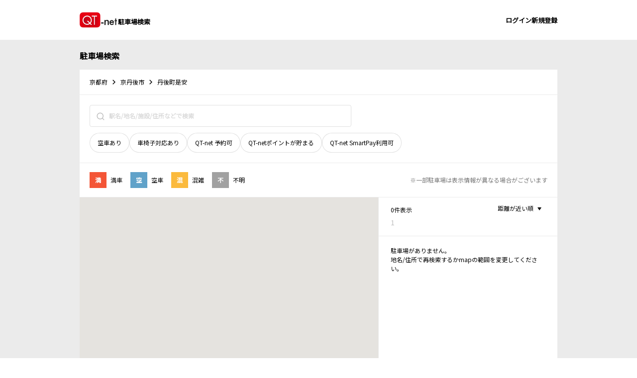

--- FILE ---
content_type: text/html
request_url: https://parkings.i-tech-corp.co.jp/%E4%BA%AC%E9%83%BD%E5%BA%9C/%E4%BA%AC%E4%B8%B9%E5%BE%8C%E5%B8%82/%E4%B8%B9%E5%BE%8C%E7%94%BA%E6%98%AF%E5%AE%89/index.html
body_size: 102113
content:
<!DOCTYPE html><html><head><meta charSet="utf-8"/><meta http-equiv="x-ua-compatible" content="ie=edge"/><meta name="viewport" content="width=device-width, initial-scale=1, shrink-to-fit=no"/><meta name="generator" content="Gatsby 5.14.1"/><meta name="theme-color" content="#262E38"/><style data-href="/styles.f3cd87b82a0704e54e78.css" data-identity="gatsby-global-css">.area-selection-section-module--sectionTitle--06758{margin-bottom:16px;margin-top:40px}@media(max-width:640px){.area-selection-section-module--sectionTitle--06758{margin-left:20px}}.city-selection-view-module--container--dcc92{background-color:#fff;padding:20px 24px 12px}@media(max-width:640px){.city-selection-view-module--container--dcc92{padding:20px}}.city-selection-view-module--prefectureText--93dc5{color:inherit;font-display:swap;font-family:Noto Sans JP,"sans-serif";font-size:12px;font-weight:700;line-height:1.5;margin:0 0 8px;padding:0;text-rendering:optimizeLegibility}.city-selection-view-module--cityRow--8b627{display:flex;flex-wrap:wrap}.city-selection-view-module--cityLinkText--ecc90{-webkit-text-decoration-skip:objects;background-color:transparent;color:inherit;color:#446dff;cursor:pointer;font-display:swap;font-family:Noto Sans JP,"sans-serif";font-size:12px;font-weight:400;line-height:1.5;margin:0 12px 8px 0;padding:0;text-decoration:none;text-rendering:optimizeLegibility}.city-selection-view-module--cityLinkText--ecc90:hover{-webkit-text-decoration:underline #446dff;text-decoration:underline #446dff}.mobile-search-header-module--header--50cb2{background-color:#fff;border-bottom:1px solid rgba(0,0,0,.12);position:fixed;top:0;width:100vw;z-index:1}.mobile-search-header-module--upperRow--08626{align-items:center;display:flex;flex-direction:row;justify-content:space-between;padding:6px 16px}.mobile-search-header-module--commonTextStyle--545c8,.mobile-search-header-module--userInfo--0a193{color:inherit;color:#000;font-display:swap;font-family:Noto Sans JP,"sans-serif";font-size:13px;font-weight:700;line-height:1.5;margin:0;padding:0;text-rendering:optimizeLegibility}.mobile-search-header-module--serviceName--650d6{height:20px;margin:12px 0;width:48px}.mobile-search-header-module--menu--5cc5f{display:flex;gap:16px}.mobile-search-header-module--menuItem--51a39{color:inherit;color:#000;font-display:swap;font-family:Noto Sans JP,"sans-serif";font-size:13px;font-weight:700;line-height:1.5;margin:0;padding:4px 0;text-decoration:none;text-rendering:optimizeLegibility}.mobile-search-header-module--userSection--1894a{align-items:flex-end;display:flex;flex-direction:column;position:relative}.mobile-search-header-module--userInfo--0a193{align-items:center;cursor:pointer;display:flex;gap:8px;padding:8px}.mobile-search-header-module--userInfo--0a193:hover{background-color:rgba(0,0,0,.05)}.mobile-search-header-module--dropdownMenu--b5ac3{background-color:#fff;box-shadow:0 4px 8px rgba(0,0,0,.1);display:flex;flex-direction:column;gap:10px;overflow:hidden;padding:16px;position:absolute;right:0;top:80%;width:173px;z-index:2}.mobile-search-header-module--dropdownItem--8e08f{text-wrap:nowrap;background:none;border:none;color:inherit;color:#000;cursor:pointer;font-display:swap;font-family:Noto Sans JP,"sans-serif";font-size:14px;line-height:1.5;margin:0;padding:8px 7px;text-align:left;text-rendering:optimizeLegibility;width:100%}.mobile-search-header-module--dropdownItem--8e08f:hover{background-color:rgba(0,0,0,.05)}.mobile-search-header-module--lowerRow--98954{-ms-overflow-style:none;display:flex;gap:8px;overflow-x:auto;padding:11px 16px;scrollbar-width:none;white-space:nowrap}.mobile-search-header-module--lowerRow--98954::-webkit-scrollbar{display:none}.mobile-search-header-module--searchInput--3cb89{margin:0 16px}.parking-availability-row-module--row--106c5{align-items:center;background-color:#fff;display:flex;flex-direction:row;height:68px;padding:0 20px;width:100%}.parking-availability-row-module--availabilityItem--31344{align-items:center;display:flex;flex-direction:row;margin-right:16px}.parking-availability-row-module--invalidStatusItem--1ade1{align-items:center;background-color:#a1a1a1;display:flex;height:32px;justify-content:center;width:34px}.parking-availability-row-module--emptyStatusItem--53571{align-items:center;background-color:#60a2c9;display:flex;height:32px;justify-content:center;width:34px}.parking-availability-row-module--crowdedStatusItem--be048{align-items:center;background-color:#fbba3d;display:flex;height:32px;justify-content:center;width:34px}.parking-availability-row-module--fullStatusItem--7a8bb{align-items:center;background-color:#f45536;display:flex;height:32px;justify-content:center;width:34px}.parking-availability-row-module--statusItemText--c251f{color:inherit;color:#fff;font-weight:700;margin:0;text-align:center}.parking-availability-row-module--availabilityText--ecc77,.parking-availability-row-module--statusItemText--c251f{font-display:swap;font-family:Noto Sans JP,"sans-serif";font-size:12px;line-height:1.5;padding:0;text-rendering:optimizeLegibility}.parking-availability-row-module--availabilityText--ecc77{color:inherit;color:#000;font-weight:500;margin:0 0 0 8px}.parking-availability-row-module--info--1e8e9{color:inherit;color:rgba(0,0,0,.54);font-display:swap;font-family:Noto Sans JP,"sans-serif";font-size:12px;font-weight:400;line-height:1.5;margin:0;padding:0;text-rendering:optimizeLegibility}.search-filter-chip-module--selectedChip--23d37{background-color:#fff;border:1px solid #000;border-radius:20px;box-sizing:border-box;height:40px;padding:10px 15px}@media(min-width:640px){.search-filter-chip-module--selectedChip--23d37:hover{background-color:rgba(0,0,0,.12);cursor:pointer}}@media(max-width:640px){.search-filter-chip-module--selectedChip--23d37:hover:active{background-color:rgba(0,0,0,.12)}}.search-filter-chip-module--unselectedChip--48d6d{background-color:#fff;border:1px solid rgba(0,0,0,.12);border-radius:20px;box-sizing:border-box;height:40px;padding:10px 15px}@media(min-width:640px){.search-filter-chip-module--unselectedChip--48d6d:hover{background-color:rgba(0,0,0,.12);cursor:pointer}}@media(max-width:640px){.search-filter-chip-module--unselectedChip--48d6d:hover:active{background-color:rgba(0,0,0,.12)}}.search-filter-chip-module--title--8e4b6{color:inherit;color:#000;font-display:swap;font-family:Noto Sans JP,"sans-serif";font-size:12px;font-weight:500;line-height:1.5;margin:0;padding:0;text-align:center;text-rendering:optimizeLegibility}.search-input-bar-module--searchBar--9b919{border:1px solid rgba(0,0,0,.12);border-radius:4px;display:flex;height:44px;padding:0 12px;width:526px}@media(max-width:640px){.search-input-bar-module--searchBar--9b919{max-width:480px;width:100%}}.search-input-bar-module--searchIcon--c6bd8{margin:13px 8px 13px 0}.search-input-bar-module--searchField--2e06f{border:none;border-radius:4px;box-sizing:border-box;color:inherit;color:#000;font-display:swap;font-family:Noto Sans JP,"sans-serif";font-size:12px;font-weight:700;line-height:1.5;margin:0;outline:none;padding:0;text-rendering:optimizeLegibility;width:100%}.search-input-bar-module--searchField--2e06f::placeholder{color:rgba(0,0,0,.26)}.search-result-paging-row-module--parkingListHeader--91a6e{align-items:flex-start;background-color:#fff;display:flex;height:77px;padding:0 24px}.search-result-paging-row-module--displayingItemsCountText--ad15d{color:inherit;font-display:swap;font-family:Noto Sans JP,"sans-serif";font-size:12px;font-weight:500;line-height:1.5;margin:16px 0 0;padding:0;text-rendering:optimizeLegibility}.search-result-paging-row-module--pageLinkRow--3bd85{display:flex;margin:6px 0 16px}.search-result-paging-row-module--pageLinkText--4922c{-webkit-text-decoration-skip:objects;background-color:transparent;color:inherit;color:#446dff;cursor:pointer;font-display:swap;font-family:Noto Sans JP,"sans-serif";font-size:14px;font-weight:500;line-height:1.5;margin:0 16px 0 0;padding:0;text-decoration:none;text-rendering:optimizeLegibility}.search-result-paging-row-module--pageLinkText--4922c:hover{-webkit-text-decoration:underline #446dff;text-decoration:underline #446dff}.search-result-paging-row-module--disabledPageLinkText--f17e2{-webkit-text-decoration-skip:objects;background-color:transparent;color:inherit;color:#446dff;color:rgba(0,0,0,.26);cursor:pointer;cursor:default;font-display:swap;font-family:Noto Sans JP,"sans-serif";font-size:14px;font-weight:500;line-height:1.5;margin:0 16px 0 0;padding:0;text-decoration:none;text-rendering:optimizeLegibility}.search-result-paging-row-module--disabledPageLinkText--f17e2:hover{-webkit-text-decoration:underline #446dff;text-decoration:underline #446dff;text-decoration:none}.search-result-paging-row-module--sortMenuButton--c5348{align-items:center;color:inherit;color:#000;display:flex;font-display:swap;font-family:Noto Sans JP,"sans-serif";font-size:12px;font-weight:500;line-height:1.5;margin:10px 0 0;padding:0;position:relative;text-rendering:optimizeLegibility}.search-result-paging-row-module--sortMenuButton--c5348:hover{text-decoration:underline}.search-result-paging-row-module--sortMenuButton--c5348:after{background-image:url([data-uri]);background-size:contain;content:"";display:inline-block;height:24px;vertical-align:middle;width:24px}.prefecture-selection-view-module--container--9c9c8{background-color:#fff;padding:20px 24px 8px}.prefecture-selection-view-module--regionText--c622c{color:inherit;font-display:swap;font-family:Noto Sans JP,"sans-serif";font-size:12px;font-weight:700;line-height:1.5;margin:0 0 8px;padding:0;text-rendering:optimizeLegibility}.prefecture-selection-view-module--prefectureRow--11120{display:flex;flex-wrap:wrap;margin-bottom:12px}.prefecture-selection-view-module--prefectureLinkText--326f6{-webkit-text-decoration-skip:objects;background-color:transparent;color:inherit;color:#446dff;cursor:pointer;font-display:swap;font-family:Noto Sans JP,"sans-serif";font-size:12px;font-weight:400;line-height:1.5;margin:0 12px 0 0;padding:0;text-decoration:none;text-rendering:optimizeLegibility}.prefecture-selection-view-module--prefectureLinkText--326f6:hover{-webkit-text-decoration:underline #446dff;text-decoration:underline #446dff}.town-selection-view-module--container--f1dfb{background-color:#fff;padding:20px 24px 12px}.town-selection-view-module--prefectureCityText--aed2f{color:inherit;font-display:swap;font-family:Noto Sans JP,"sans-serif";font-size:12px;font-weight:700;line-height:1.5;margin:0 0 8px;padding:0;text-rendering:optimizeLegibility}.town-selection-view-module--townRow--b3b8f{display:flex;flex-wrap:wrap}.town-selection-view-module--townLinkText--004f9{-webkit-text-decoration-skip:objects;background-color:transparent;color:inherit;color:#446dff;cursor:pointer;font-display:swap;font-family:Noto Sans JP,"sans-serif";font-size:12px;font-weight:400;line-height:1.5;margin:0 12px 8px 0;padding:0;text-decoration:none;text-rendering:optimizeLegibility}.town-selection-view-module--townLinkText--004f9:hover{-webkit-text-decoration:underline #446dff;text-decoration:underline #446dff}.content-layout-module--body--67f7e{display:flex;flex-flow:column;min-height:100vh;padding-top:60px}.content-layout-module--main--4a95c{background-color:#ebebeb;flex:1 1}@media(max-width:640px){.content-layout-module--main--4a95c{background-color:#fff}}.footer-module--footer--e808d{background-color:#262e38;padding:100px 0;width:100%}@media(max-width:640px){.footer-module--footer--e808d{padding:60px 0}}.footer-module--campanyName--ac135{margin:0 0 20px}.footer-module--campanyName--ac135,.footer-module--copyright--57782{color:inherit;color:#fff;font-display:swap;font-family:Noto Sans JP,"sans-serif";font-size:12px;font-weight:400;line-height:1.5;padding:0;text-align:center;text-rendering:optimizeLegibility}.footer-module--copyright--57782{margin:0}.button-module--button--7e9dc{background-color:#446dff;background-color:#fff;border:none;border-radius:100vh;color:inherit;color:#fff;cursor:pointer;display:inline-block;font-display:swap;font-family:Noto Sans JP,"sans-serif";font-size:12px;font-size:13px;font-weight:700;height:44px;line-height:1.5;margin:0;padding:12px 32px;position:relative;text-align:center;text-decoration:none;text-rendering:optimizeLegibility}@media(min-width:640px){.button-module--button--7e9dc:hover{background-color:#859bff;text-decoration:none}}@media(max-width:640px){.button-module--button--7e9dc:active{background-color:#859bff;text-decoration:none}}.button-module--button--7e9dc:disabled{cursor:not-allowed}.button-module--primary--ec748{background-color:#079c72}.button-module--primary--ec748:not(:disabled):hover{background-color:#006c4d}.button-module--primary--ec748:disabled{background-color:#c4c4c4;color:#fff}.button-module--secondary--b9bd7{background-color:#fff;border:1px solid #079c72;color:#079c72}.button-module--secondary--b9bd7:not(:disabled):hover{background-color:#ededed;border:1px solid #006c4d;color:#006c4d}.button-module--secondary--b9bd7:disabled{background-color:#fff;border:1px solid #cecece;color:#a9a9a9}.button-module--danger--28366{background-color:#cf2900;color:#fff}.button-module--danger--28366:not(:disabled):hover{background-color:#8f1d00}.button-module--danger--28366:disabled{background-color:#c4c4c4;color:#fff}.button-module--square--36517{border-radius:4px}.button-module--rounded--ca84e{border-radius:40px}.button-module--fill--cf99d{width:100%}.header-module--header--8bd75{background-color:#fff;position:fixed;top:0;width:100%;z-index:1}@media(max-width:640px){.header-module--header--8bd75{border-bottom:.5px solid rgba(0,0,0,.12)}}.header-module--row--0b098{align-items:center;display:flex;flex-direction:row;justify-content:space-between;margin:0 auto;max-width:960px}@media(max-width:640px){.header-module--row--0b098{padding:6px 16px}}.header-module--commonTextStyle--95c04,.header-module--menuItem--f6dec,.header-module--serviceName--4fb39 .header-module--title--f786a,.header-module--userInfo--2d4c5{color:inherit;color:#000;font-display:swap;font-family:Noto Sans JP,"sans-serif";font-size:13px;font-weight:700;line-height:1.5;margin:0;padding:0;text-rendering:optimizeLegibility}.header-module--serviceName--4fb39{margin:12px 0}.header-module--serviceName--4fb39 a{display:flex;flex-direction:row;gap:7px}@media(max-width:640px){.header-module--serviceName--4fb39 .header-module--logo--99006{height:20px;width:48px}}@media(min-width:640px){.header-module--serviceName--4fb39 .header-module--logo--99006{height:32px;margin:12px 0;width:77px}}.header-module--serviceName--4fb39 .header-module--title--f786a{padding:22px 0 0}.header-module--menu--deefa{display:flex;gap:16px}.header-module--menuItem--f6dec{padding:4px 0;text-decoration:none}.header-module--userSection--c95df{align-items:flex-end;display:flex;flex-direction:column;position:relative}.header-module--userInfo--2d4c5{align-items:center;cursor:pointer;display:flex;gap:8px;padding:8px}.header-module--userInfo--2d4c5:hover{background-color:rgba(0,0,0,.05)}.header-module--dropdownMenu--0b312{background-color:#fff;box-shadow:0 4px 8px rgba(0,0,0,.1);display:flex;flex-direction:column;gap:10px;overflow:hidden;padding:16px;position:absolute;right:0;top:80%;width:173px;z-index:2}.header-module--dropdownItem--f25d5{text-wrap:nowrap;background:none;border:none;color:inherit;color:#000;cursor:pointer;font-display:swap;font-family:Noto Sans JP,"sans-serif";font-size:14px;line-height:1.5;margin:0;padding:0;text-align:left;text-rendering:optimizeLegibility;width:100%}.header-module--dropdownItem--f25d5:hover{background-color:rgba(0,0,0,.05)}html{-ms-text-size-adjust:100%;-webkit-text-size-adjust:100%;box-sizing:border-box;min-height:-webkit-fill-available;overflow-y:scroll}body{margin:0;min-height:100vh;min-height:-webkit-fill-available;overflow:hidden;padding:0;touch-action:none}article,aside,details,figcaption,figure,footer,header,main,menu,nav,section,summary{display:block}audio,canvas,progress,video{display:inline-block}audio:not([controls]){display:none;height:0}progress{vertical-align:baseline}[hidden],template{display:none}a{-webkit-text-decoration-skip:objects;background-color:transparent;color:inherit;color:#446dff;cursor:pointer;font-display:swap;font-family:Noto Sans JP,"sans-serif";line-height:1.5;margin:0;padding:0;text-decoration:none;text-rendering:optimizeLegibility}a:hover{-webkit-text-decoration:underline #446dff;text-decoration:underline #446dff}abbr[title]{border-bottom:1px dotted rgba(0,0,0,.5);cursor:help;text-decoration:none}b,strong{font-weight:inherit;font-weight:bolder}dfn{font-style:italic}h1{font-size:30px}h1,h2{color:inherit;font-display:swap;font-family:Noto Sans JP,"sans-serif";font-weight:700;line-height:1.5;margin:0;padding:0;text-rendering:optimizeLegibility}h2{font-size:26px}h3{font-size:20px}h3,h4{color:inherit;font-display:swap;font-family:Noto Sans JP,"sans-serif";font-weight:700;line-height:1.5;margin:0;padding:0;text-rendering:optimizeLegibility}h4{font-size:16px}h5{font-size:12px}h5,h6{color:inherit;font-display:swap;font-family:Noto Sans JP,"sans-serif";font-weight:700;line-height:1.5;margin:0;padding:0;text-rendering:optimizeLegibility}h6{font-size:10px}p{padding:0}p,pre{color:inherit;font-display:swap;font-family:Noto Sans JP,"sans-serif";line-height:1.5;margin:0;text-rendering:optimizeLegibility}pre{word-wrap:normal;background:rgba(0,0,0,.04);border-radius:3px;overflow:auto;padding:1.45rem}b,strong{font-weight:700}mark{background-color:#ff0;color:#000}small{font-size:80%}sub,sup{font-size:75%;line-height:0;position:relative;vertical-align:baseline}sub{bottom:-.25em}sup{top:-.5em}img{border-style:none;margin:0;max-width:100%;padding:0}svg:not(:root){overflow:hidden}code,kbd,pre,samp{font-family:monospace;font-size:1em}figure,hr{margin:0;padding:0}hr{background:rgba(0,0,0,.2);border:none;box-sizing:content-box;height:1px;overflow:visible}button,input,optgroup,select,textarea{font:inherit;margin:0;padding:0}optgroup{font-weight:700}button,input{overflow:visible}button,select{text-transform:none}[type=reset],[type=submit],button,html [type=button]{-webkit-appearance:button}[type=button]::-moz-focus-inner,[type=reset]::-moz-focus-inner,[type=submit]::-moz-focus-inner,button::-moz-focus-inner{border-style:none;padding:0}[type=button]:-moz-focusring,[type=reset]:-moz-focusring,[type=submit]:-moz-focusring,button:-moz-focusring{outline:1px dotted ButtonText}fieldset{border:1px solid silver;margin:0;padding:.35em .625em .75em}legend{box-sizing:border-box;color:inherit;display:table;max-width:100%;padding:0;white-space:normal}textarea{overflow:auto}[type=checkbox],[type=radio]{box-sizing:border-box;padding:0}[type=number]::-webkit-inner-spin-button,[type=number]::-webkit-outer-spin-button{height:auto}[type=search]{-webkit-appearance:textfield;outline-offset:-2px}[type=search]::-webkit-search-cancel-button,[type=search]::-webkit-search-decoration{-webkit-appearance:none}::-webkit-input-placeholder{color:inherit;opacity:.54}::-webkit-file-upload-button{-webkit-appearance:button;font:inherit}*,:after,:before{box-sizing:inherit}.map-module--placeholderContainer--f067d{align-items:center;display:flex;height:100%;justify-content:center}.map-module--placeholderContainer--f067d .map-module--placeholderText--960a2{color:inherit;font-display:swap;font-family:Noto Sans JP,"sans-serif";font-size:12px;font-weight:500;line-height:1.5;margin:0 24px;padding:0;text-rendering:optimizeLegibility}.search-result-list-item-module--wrapper--e65be{width:inherit}.search-result-list-item-module--container--d5eb0{display:flex;flex-direction:column;padding:16px 24px;position:relative}@media(max-width:640px){.search-result-list-item-module--container--d5eb0{padding:16px}}.search-result-list-item-module--parkingNameLink--8ad32{-webkit-text-decoration-skip:objects;background-color:transparent;color:inherit;color:#446dff;cursor:pointer;font-display:swap;font-family:Noto Sans JP,"sans-serif";font-size:16px;font-weight:700;line-height:1.5;margin:0;padding:0;text-decoration:none;text-rendering:optimizeLegibility}.search-result-list-item-module--parkingNameLink--8ad32:hover{-webkit-text-decoration:underline #446dff;text-decoration:underline #446dff}dl.search-result-list-item-module--infoTable--571f8{display:inline-block;margin:1px 0 0}dl.search-result-list-item-module--infoTable--571f8 dt{align-items:center;clear:left;display:flex;float:left;margin-top:3px}dl.search-result-list-item-module--infoTable--571f8 dt p{margin:0 0 0 4px;width:73px}dl.search-result-list-item-module--infoTable--571f8 dd,dl.search-result-list-item-module--infoTable--571f8 dt p{color:inherit;color:#000;font-display:swap;font-family:Noto Sans JP,"sans-serif";font-size:12px;font-weight:400;line-height:1.5;padding:0;text-rendering:optimizeLegibility}dl.search-result-list-item-module--infoTable--571f8 dd{float:left;margin:3px 0 0 20px}.search-result-list-item-module--serviceIcons--e6f3b{align-items:center;display:flex;gap:4px}.search-result-list-item-module--invalidStatusItem--89327{align-items:center;background-color:#a1a1a1;display:flex;height:30px;justify-content:center;position:absolute;right:24px;top:16px;width:40px}@media(max-width:640px){.search-result-list-item-module--invalidStatusItem--89327{right:16px}}.search-result-list-item-module--invalidStatusItem--89327 .search-result-list-item-module--statusItemText--26d45{color:inherit;color:#fff;font-display:swap;font-family:Noto Sans JP,"sans-serif";font-size:12px;font-weight:700;line-height:1.5;margin:0;padding:0;text-align:center;text-rendering:optimizeLegibility}.search-result-list-item-module--emptyStatusItem--7d33e{align-items:center;background-color:#60a2c9;display:flex;height:30px;justify-content:center;position:absolute;right:24px;top:16px;width:40px}@media(max-width:640px){.search-result-list-item-module--emptyStatusItem--7d33e{right:16px}}.search-result-list-item-module--emptyStatusItem--7d33e .search-result-list-item-module--statusItemText--26d45{color:inherit;color:#fff;font-display:swap;font-family:Noto Sans JP,"sans-serif";font-size:12px;font-weight:700;line-height:1.5;margin:0;padding:0;text-align:center;text-rendering:optimizeLegibility}.search-result-list-item-module--crowdedStatusItem--b39f5{align-items:center;background-color:#fbba3d;display:flex;height:30px;justify-content:center;position:absolute;right:24px;top:16px;width:40px}@media(max-width:640px){.search-result-list-item-module--crowdedStatusItem--b39f5{right:16px}}.search-result-list-item-module--crowdedStatusItem--b39f5 .search-result-list-item-module--statusItemText--26d45{color:inherit;color:#fff;font-display:swap;font-family:Noto Sans JP,"sans-serif";font-size:12px;font-weight:700;line-height:1.5;margin:0;padding:0;text-align:center;text-rendering:optimizeLegibility}.search-result-list-item-module--fullStatusItem--89d99{align-items:center;background-color:#f45536;display:flex;height:30px;justify-content:center;position:absolute;right:24px;top:16px;width:40px}@media(max-width:640px){.search-result-list-item-module--fullStatusItem--89d99{right:16px}}.search-result-list-item-module--fullStatusItem--89d99 .search-result-list-item-module--statusItemText--26d45{color:inherit;color:#fff;font-display:swap;font-family:Noto Sans JP,"sans-serif";font-size:12px;font-weight:700;line-height:1.5;margin:0;padding:0;text-align:center;text-rendering:optimizeLegibility}.search-result-list-item-module--bottomBorder--8761a{background-color:rgba(0,0,0,.12);box-sizing:border-box;height:1px}@media(max-width:640px){.search-result-list-item-module--bottomBorder--8761a{margin:0 16px}}.search-result-list-module--emptyView--d86d9{background-color:#fff;padding:20px 24px}.search-result-list-module--emptyView--d86d9 .search-result-list-module--emptyText--a6eaf{color:inherit;font-display:swap;font-family:Noto Sans JP,"sans-serif";font-size:12px;font-weight:400;line-height:1.5;margin:0;padding:0;text-rendering:optimizeLegibility}.search-result-list-module--list--36b44{background-color:#fff;height:inherit;overflow:auto}.search-result-list-module--listItem--00eea:hover{background-color:rgba(0,0,0,.04);cursor:pointer;text-decoration:none}@media(max-width:640px){.search-result-list-module--listItem--00eea:hover{background-color:#fff}}.search-result-sort-menu-module--menu--9e3b1{background-color:#fff;border-radius:4px;box-shadow:0 2px 20px rgba(0,0,0,.1);display:flex;flex-direction:column;height:168px;margin-top:20px;padding:18px 0;position:absolute;right:0;width:215px;z-index:1}@media(max-width:640px){.search-result-sort-menu-module--menu--9e3b1{margin-right:20px;margin-top:10px}}.search-result-sort-menu-module--menuItem--92030{align-items:center;column-gap:5px;display:flex;padding:6px 24px}.search-result-sort-menu-module--menuItem--92030:hover{background-color:rgba(0,0,0,.04);text-decoration:none}@media(max-width:640px){.search-result-sort-menu-module--menuItem--92030:hover{background-color:#fff}}.search-result-sort-menu-module--menuItem--92030 .search-result-sort-menu-module--sortText--3aa96{color:inherit;color:#000;flex:1 1;font-display:swap;font-family:Noto Sans JP,"sans-serif";font-size:14px;font-weight:400;line-height:1.5;margin:0;padding:0;text-rendering:optimizeLegibility}.area-breadcrumbs-row-module--container--8ed97{align-items:center;background-color:#fff;display:flex;height:50px;margin-bottom:1px;padding:16px 20px;width:100%;z-index:1}@media(max-width:640px){.area-breadcrumbs-row-module--container--8ed97{border-bottom:.5px solid rgba(0,0,0,.12);height:38px;margin-bottom:0;padding:10px 16px}}.area-breadcrumbs-row-module--breadcrumbs--95078{align-items:center;color:inherit;display:flex;font-display:swap;font-family:Noto Sans JP,"sans-serif";font-size:12px;font-weight:400;line-height:1.5;list-style:none;margin:0;padding:0;text-rendering:optimizeLegibility}.area-breadcrumbs-row-module--link--849b9{color:#000;margin-right:4px}.area-breadcrumbs-row-module--link--849b9:hover{-webkit-text-decoration:underline #000;text-decoration:underline #000}.area-breadcrumbs-row-module--rightIcon--167d6{margin-right:4px}.area-breadcrumbs-row-module--areaSelectionButton--81eee{-webkit-text-decoration-skip:objects;background-color:transparent;color:inherit;color:#446dff;cursor:pointer;font-display:swap;font-family:Noto Sans JP,"sans-serif";font-size:12px;font-weight:700;line-height:1.5;margin:0;padding:0;text-align:right;text-decoration:none;text-rendering:optimizeLegibility}.area-breadcrumbs-row-module--areaSelectionButton--81eee:hover{-webkit-text-decoration:underline #446dff;text-decoration:underline #446dff;text-decoration:none}.parking-pin-module--unselectedPin--e4231{background-color:#fff;color:#000;display:flex;font-size:12px;font-weight:700;height:36px;width:118px}.parking-pin-module--unselectedPin--e4231:before{border:5px solid transparent;border-top-color:#fff;content:"";left:50%;margin-left:-5px;position:absolute;top:100%}.parking-pin-module--unselectedPin--e4231:hover{text-decoration:none}.parking-pin-module--selectedPin--2ae78{background-color:#fff;color:#000;display:flex;filter:drop-shadow(0 2px 20px #9399af);font-size:12px;font-weight:700;height:36px;width:118px}.parking-pin-module--selectedPin--2ae78:before{border:5px solid transparent;border-top-color:#fff;content:"";left:50%;margin-left:-5px;position:absolute;top:100%}.parking-pin-module--selectedPin--2ae78:hover{text-decoration:none}.parking-pin-module--currentFee--ae191{align-items:center;display:flex;flex:1 1;justify-content:center}.parking-pin-module--invalidStatusItem--4072d{align-items:center;background-color:#a1a1a1;display:flex;height:36px;justify-content:center;width:34px}.parking-pin-module--invalidStatusItem--4072d .parking-pin-module--statusItemText--554c0{color:inherit;color:#fff;font-display:swap;font-family:Noto Sans JP,"sans-serif";line-height:1.5;margin:0;padding:0;text-align:center;text-rendering:optimizeLegibility}.parking-pin-module--emptyStatusItem--bc24b{align-items:center;background-color:#60a2c9;display:flex;height:36px;justify-content:center;width:34px}.parking-pin-module--emptyStatusItem--bc24b .parking-pin-module--statusItemText--554c0{color:inherit;color:#fff;font-display:swap;font-family:Noto Sans JP,"sans-serif";line-height:1.5;margin:0;padding:0;text-align:center;text-rendering:optimizeLegibility}.parking-pin-module--crowdedStatusItem--80d65{align-items:center;background-color:#fbba3d;display:flex;height:36px;justify-content:center;width:34px}.parking-pin-module--crowdedStatusItem--80d65 .parking-pin-module--statusItemText--554c0{color:inherit;color:#fff;font-display:swap;font-family:Noto Sans JP,"sans-serif";line-height:1.5;margin:0;padding:0;text-align:center;text-rendering:optimizeLegibility}.parking-pin-module--fullStatusItem--75065{align-items:center;background-color:#f45536;display:flex;height:36px;justify-content:center;width:34px}.parking-pin-module--fullStatusItem--75065 .parking-pin-module--statusItemText--554c0{color:inherit;color:#fff;font-display:swap;font-family:Noto Sans JP,"sans-serif";line-height:1.5;margin:0;padding:0;text-align:center;text-rendering:optimizeLegibility}.parking-detail-info-row-module--container--45699{margin:0;padding:0}@media(max-width:640px){.parking-detail-info-row-module--container--45699{margin:0 20px}}.parking-detail-info-row-module--infoRow--7e686{border:1px solid #ddd;border-bottom:0;color:inherit;display:flex;flex-direction:row;font-display:swap;font-family:Noto Sans JP,"sans-serif";font-size:12px;line-height:1.5;margin:0;min-height:42px;padding:0;text-rendering:optimizeLegibility}.parking-detail-info-row-module--infoRow--7e686:last-child{border-bottom:1px solid #ddd}.parking-detail-info-row-module--infoRow--7e686 .parking-detail-info-row-module--infoKeySection--1647d{background-color:#fbfbfb;border-right:1px solid #ddd;font-weight:500;padding:12px;width:156px}@media(max-width:640px){.parking-detail-info-row-module--infoRow--7e686 .parking-detail-info-row-module--infoKeySection--1647d{width:134px}}.parking-detail-info-row-module--infoRow--7e686 .parking-detail-info-row-module--infoValueSection--9e4a5{background-color:#fff;display:flex;flex:1 1;flex-direction:row;font-weight:400;padding:12px}@media(max-width:640px){.parking-detail-info-row-module--infoRow--7e686 .parking-detail-info-row-module--infoValueSection--9e4a5{flex-direction:column}}.parking-detail-info-row-module--infoRow--7e686 .parking-detail-info-row-module--addressText--b4b25{flex:1 1}.parking-detail-info-row-module--infoRow--7e686 .parking-detail-info-row-module--feesRow--fd993{display:flex;flex-direction:row;margin-bottom:12px}.parking-detail-info-row-module--infoRow--7e686 .parking-detail-info-row-module--feesRow--fd993 .parking-detail-info-row-module--feesText--ad6a6{flex:1 1;margin-left:8px}.parking-detail-info-row-module--infoRow--7e686 .parking-detail-info-row-module--servicesText--df218{flex:1 1}.parking-detail-info-row-module--openGoogleMapButton--f960a{display:flex;flex-direction:row;font-size:12px;font-weight:700}@media(max-width:640px){.parking-detail-info-row-module--openGoogleMapButton--f960a{margin-top:4px}}.parking-detail-info-row-module--openGoogleMapButton--f960a:after{background-image:url([data-uri]);background-size:contain;content:"";display:inline-block;height:18px;margin-left:4px;vertical-align:middle;width:18px}.parking-detail-info-row-module--copyAddressButton--9e888{display:flex;flex-direction:row;font-size:12px;font-weight:700;margin-left:12px}@media(max-width:640px){.parking-detail-info-row-module--copyAddressButton--9e888{margin-left:0;margin-top:4px}}.parking-detail-info-row-module--copyAddressButton--9e888:after{background-image:url([data-uri]);background-size:contain;content:"";display:inline-block;height:18px;margin-left:4px;vertical-align:middle;width:18px}.parking-detail-info-row-module--downloadQtNetButton--68657{display:flex;flex-direction:row;font-size:12px;font-weight:700}@media(max-width:640px){.parking-detail-info-row-module--downloadQtNetButton--68657{margin-top:4px}}.parking-detail-info-row-module--downloadQtNetButton--68657:after{background-image:url([data-uri]);background-size:contain;content:"";display:inline-block;height:18px;margin-left:4px;vertical-align:middle;width:18px}.parking-detail-info-table-module--container--2b75f{margin:0;padding:0}@media(max-width:640px){.parking-detail-info-table-module--container--2b75f{border-bottom:0;margin:0 20px}}.parking-reservation-info-table-module--container--2e9dc{margin:20px 0 0;padding:0}.parking-reservation-info-table-module--infoRow--13770{color:inherit;display:flex;flex-direction:row;font-display:swap;font-family:Noto Sans JP,"sans-serif";font-size:12px;line-height:1.5;margin:0;min-height:42px;padding:0;text-rendering:optimizeLegibility}.parking-reservation-info-table-module--infoRow--13770 .parking-reservation-info-table-module--infoKeySection--b016d{font-weight:600;padding:4px;width:156px}@media(max-width:640px){.parking-reservation-info-table-module--infoRow--13770 .parking-reservation-info-table-module--infoKeySection--b016d{width:100px}}.parking-reservation-info-table-module--infoRow--13770 .parking-reservation-info-table-module--infoValueSection--32456{background-color:#fff;display:flex;flex:1 1;flex-direction:row;font-weight:400;padding:4px}@media(max-width:640px){.parking-reservation-info-table-module--infoRow--13770 .parking-reservation-info-table-module--infoValueSection--32456{flex-direction:column}}.parking-reservation-info-table-module--infoRow--13770 .parking-reservation-info-table-module--addressText--51f09{flex:1 1}.parking-reservation-info-table-module--infoRow--13770 .parking-reservation-info-table-module--feesRow--329d4{display:flex;flex-direction:row;margin-bottom:6px}.parking-reservation-info-table-module--infoRow--13770 .parking-reservation-info-table-module--feesRow--329d4 .parking-reservation-info-table-module--feesText--579fe{flex:1 1;margin-left:6px}.parking-reservation-info-table-module--infoRow--13770 .parking-reservation-info-table-module--servicesText--5e97e{flex:1 1}.parking-reservation-form-module--container--04cb6{margin:16px 0 0;padding:0}.parking-reservation-form-module--flexbox--942c1{display:flex}@media(max-width:640px){.parking-reservation-form-module--flexbox--942c1{flex-direction:column}}.parking-reservation-form-module--textInput--b54bf{color:inherit;display:flex;font-display:swap;font-family:Noto Sans JP,"sans-serif";font-size:12px;line-height:1.5;margin:0;min-height:42px;padding:0;text-rendering:optimizeLegibility}@media(min-width:640px){.parking-reservation-form-module--textInput--b54bf{flex-basis:100%;flex-direction:column}}@media(max-width:640px){.parking-reservation-form-module--textInput--b54bf{flex-direction:row}}.parking-reservation-form-module--textInput--b54bf .parking-reservation-form-module--infoKeySection--6e220{font-weight:500;width:156px}@media(max-width:640px){.parking-reservation-form-module--textInput--b54bf .parking-reservation-form-module--infoKeySection--6e220{width:134px}}.parking-reservation-form-module--textInput--b54bf .parking-reservation-form-module--infoValueSection--f5912{background-color:#fff;flex:1 1;font-weight:400;padding:4px}.parking-reservation-form-module--textInput--b54bf .parking-reservation-form-module--licenseNumberInput--8418e,.parking-reservation-form-module--textInput--b54bf .parking-reservation-form-module--spaceNumberInput--4ec68{border:1px solid #ddd;border-radius:4px;box-sizing:border-box;font-size:12px;font-weight:400;margin-bottom:8px;padding:8px;width:100%}.parking-reservation-form-module--textInput--b54bf .parking-reservation-form-module--notice--c8cf3{color:#555;font-size:10px}.parking-reservation-form-module--handicappedSpaceCheckbox--8ad74{margin:20px 0}.parking-reservation-form-module--handicappedSpaceCheckbox--8ad74 .parking-reservation-form-module--checkboxRow--b4bed{align-items:center;display:flex;margin-top:8px}.parking-reservation-form-module--handicappedSpaceCheckbox--8ad74 .parking-reservation-form-module--checkboxRow--b4bed input[type=checkbox]{height:16px;margin-right:8px;width:16px}.parking-reservation-form-module--handicappedSpaceCheckbox--8ad74 .parking-reservation-form-module--checkboxRow--b4bed label{color:inherit;color:#000;font-display:swap;font-family:Noto Sans JP,"sans-serif";font-size:12px;line-height:1.5;margin:0;padding:0;text-rendering:optimizeLegibility}.parking-reservation-form-module--importantNoticeText--7d14f{color:#cf2900;font-size:12px;font-weight:700}.parking-reservation-form-module--footer--bdae2{margin-top:16px}.parking-reservation-form-module--error--f80a8{color:red;font-size:12px;margin-bottom:4px}.parking-reservation-form-module--dialogDescription--af60d{color:inherit;font-display:swap;font-family:Noto Sans JP,"sans-serif";line-height:1.5;margin:0;padding:0;text-rendering:optimizeLegibility}.parking-reservation-form-module--dialogDescription--af60d ul{margin:0;padding-left:20px}.parking-reservation-form-module--reservationTimeTitle--79cb6{font-weight:700;margin:10px 0 5px}.error-module--container--a8f9d{background-color:#fff;display:flex;flex-direction:column;margin:80px auto;padding:40px;width:540px}@media(max-width:640px){.error-module--container--a8f9d{margin:0;padding:60px 20px;width:100%}}.error-module--topPageButton--dd1aa{background-color:#446dff;background-color:#079c72;border:none;border-radius:100vh;border-radius:4px;color:inherit;color:#fff;cursor:pointer;display:inline-block;font-display:swap;font-family:Noto Sans JP,"sans-serif";font-size:12px;font-size:16px;font-weight:700;line-height:1.5;margin:0;padding:16px;position:relative;text-align:center;text-decoration:none;text-rendering:optimizeLegibility;width:100%}@media(min-width:640px){.error-module--topPageButton--dd1aa:hover{background-color:#859bff;text-decoration:none}}@media(max-width:640px){.error-module--topPageButton--dd1aa:active{background-color:#859bff;text-decoration:none}}.error-module--topPageButton--dd1aa:hover{background-color:#09cd96}.error-module--title--e7d26{margin-bottom:24px}.error-module--message--50b31{font-size:14px;margin-bottom:32px}.parking-detail-module--mainContainer--88762{margin:0 auto 120px;max-width:960px}@media(max-width:640px){.parking-detail-module--mainContainer--88762{margin:0;max-width:none;overflow-y:auto;touch-action:auto}}.parking-detail-module--backToTopButton--4bb4f{background-color:transparent;border:none;color:inherit;color:#000;display:flex;font-display:swap;font-family:Noto Sans JP,"sans-serif";font-size:16px;font-weight:700;line-height:1.5;margin:40px 0 20px;padding:0;text-rendering:optimizeLegibility}.parking-detail-module--backToTopButton--4bb4f:hover{cursor:pointer;-webkit-text-decoration:underline #000;text-decoration:underline #000}.parking-detail-module--backToTopButton--4bb4f:before{background-image:url([data-uri]);background-size:contain;content:"";display:inline-block;height:24px;vertical-align:middle;width:24px}.parking-detail-module--parkingNameContainer--2fbe4{align-items:center;background-color:#fff;display:flex;justify-content:space-between;padding:12px 20px}.parking-detail-module--parkingNameContainer--2fbe4 .parking-detail-module--parkingNameText--1b9b4{color:inherit;font-display:swap;font-family:Noto Sans JP,"sans-serif";font-size:20px;font-weight:700;line-height:1.5;margin:0;padding:0;text-rendering:optimizeLegibility}@media(max-width:640px){.parking-detail-module--parkingNameContainer--2fbe4 .parking-detail-module--parkingNameText--1b9b4{font-size:16px}}.parking-detail-module--map--a2ba9{box-sizing:border-box;height:352px;margin:1px 0;width:100%}@media(max-width:640px){.parking-detail-module--map--a2ba9{height:200px;margin:0;padding:0 20px}}.parking-detail-module--map--a2ba9 .parking-detail-module--mapPlaceholder--a5ea9{background-color:#ebe9e1;height:inherit;width:inherit}.parking-detail-module--infoContainer--be37d{background-color:#fff;padding:16px 20px}@media(max-width:640px){.parking-detail-module--infoContainer--be37d{margin-bottom:0;padding:12px 20px}}.parking-detail-module--infoContainer--be37d .parking-detail-module--infoText--82edf{color:inherit;color:rgba(0,0,0,.54);font-display:swap;font-family:Noto Sans JP,"sans-serif";font-size:12px;font-weight:400;line-height:1.5;margin:0;padding:0;text-rendering:optimizeLegibility}.parking-detail-module--parkingListContainer--2d00d{margin-top:40px}.parking-detail-module--parkingListContainer--2d00d .parking-detail-module--parkingListTitle--69376{color:inherit;font-display:swap;font-family:Noto Sans JP,"sans-serif";font-size:16px;font-weight:700;line-height:1.5;margin:0 0 16px;padding:0;text-rendering:optimizeLegibility}@media(max-width:640px){.parking-detail-module--parkingListContainer--2d00d .parking-detail-module--parkingListTitle--69376{margin:0 20px 12px}}.dialog-module--overlay--a4449{align-items:center;background-color:rgba(0,0,0,.5);bottom:0;display:flex;justify-content:center;left:0;position:fixed;right:0;top:0;z-index:3}.dialog-module--content--3116a{background-color:#fff;border-radius:4px;box-shadow:0 2px 10px rgba(0,0,0,.1);max-width:540px;padding:24px;position:relative;text-align:left;width:100%}.dialog-module--description--0038d{padding:20px 0}.dialog-module--buttons--d072b{display:flex;gap:10px;justify-content:flex-end}.dialog-module--closeButton--2c3d0{-webkit-appearance:none;appearance:none;background-color:transparent;border:none;cursor:pointer;font-size:20px;outline:none;padding:0;position:absolute;right:20px;top:29px}.parking-reservation-module--mainContainer--595ff{margin:0 auto 120px;max-width:960px}@media(max-width:640px){.parking-reservation-module--mainContainer--595ff{margin:0;max-width:none;overflow-y:auto;touch-action:auto}}.parking-reservation-module--backToTopButton--30d4a{background-color:transparent;border:none;color:inherit;color:#000;display:flex;font-display:swap;font-family:Noto Sans JP,"sans-serif";font-size:16px;font-weight:700;line-height:1.5;margin:40px 0 20px;padding:0;text-rendering:optimizeLegibility}.parking-reservation-module--backToTopButton--30d4a:hover{cursor:pointer;-webkit-text-decoration:underline #000;text-decoration:underline #000}.parking-reservation-module--backToTopButton--30d4a:before{background-image:url([data-uri]);background-size:contain;content:"";display:inline-block;height:24px;vertical-align:middle;width:24px}.parking-reservation-module--reservationContainer--d6035{background-color:#fff;padding:40px}.parking-reservation-module--alertSection--5ce45{font-size:12px;margin:16px 0}.parking-reservation-module--alertSection--5ce45 p{margin-top:4px}.parking-reservation-module--alertSection--5ce45 .parking-reservation-module--noticeText--62671{color:#cf2900}.parking-reservation-module--dialogDescription--623ca{color:inherit;font-display:swap;font-family:Noto Sans JP,"sans-serif";line-height:1.5;margin:0;padding:0;text-rendering:optimizeLegibility}.parking-reservation-module--dialogDescription--623ca ul{margin:0;padding-left:20px}.parking-reservation-module--reservationTimeTitle--fd8f9{font-weight:700;margin:10px 0 5px}.prefecture-module--container--8255f{display:flex;flex-direction:column;margin:0 auto 120px;max-width:960px}@media(max-width:640px){.prefecture-module--container--8255f{margin:0}}.prefecture-module--title--23a8d{margin-bottom:16px;margin-top:40px}@media(max-width:640px){.prefecture-module--title--23a8d{margin-left:20px}}.reservation-detail-container-module--container--cd269{background-color:#fff;border-radius:8px;box-shadow:0 2px 4px rgba(0,0,0,.1);margin-bottom:1px;padding:40px;position:relative}.reservation-detail-container-module--title--3d434{color:#333;font-size:1.5rem;margin-bottom:10px}.reservation-detail-container-module--refreshButton--e00b6{background-color:transparent;border:0;color:inherit;color:#079c72;cursor:pointer;display:flex;font-display:swap;font-family:Noto Sans JP,"sans-serif";font-size:13px;font-weight:400;gap:4px;line-height:1.5;margin:0;padding:0;position:absolute;right:40px;text-rendering:optimizeLegibility;top:46px}.reservation-detail-container-module--refreshButton--e00b6:hover{text-decoration:underline}.reservation-detail-container-module--cancellationFee--ad2e8{align-items:center;color:inherit;display:flex;font-display:swap;font-family:Noto Sans JP,"sans-serif";font-size:28px;font-weight:700;gap:4px;justify-content:center;line-height:1.5;margin:0;padding:0;text-rendering:optimizeLegibility}.reservation-detail-container-module--feeSuffix--ba6ee{font-size:13px;font-weight:700}.reservation-detail-container-module--actionButtons--2e8f6{display:flex;flex-direction:column;gap:16px;margin:20px 0 40px}.transaction-state-module--success--611a0{background-color:#1c9169;border-radius:40px;color:#fff;display:inline-block;font-size:13px;padding:4px 12px}.transaction-state-module--failure--9413d{background-color:#cf2900;border-radius:40px;color:#fff;display:inline-block;font-size:13px;padding:4px 12px}.transaction-widget-module--transactionContainer--54cd6{color:inherit;font-display:swap;font-family:Noto Sans JP,"sans-serif";line-height:1.5;margin:0;padding:0;text-rendering:optimizeLegibility}.transaction-widget-module--stateContainer--24c6f{margin-bottom:15px}.transaction-widget-module--headerContainer--e2d10{background-color:#fafafa;border:1px solid #e3e3e3;margin-top:20px;padding:20px}.transaction-widget-module--headerTitle--60e6e{color:#333;font-size:1.2rem;font-weight:700;margin-bottom:10px}.transaction-widget-module--overviewTableContainer--55e77{background-color:#fff;border:1px solid #ddd;margin-bottom:20px;margin-top:15px;padding:20px}.transaction-widget-module--parkingLocation--ae89b,.transaction-widget-module--roomNumber--cfa8d{color:#333;font-size:18px;font-weight:600}.transaction-widget-module--address--558f0{margin:12px 0}.transaction-widget-module--date--f44c2{display:flex;margin:2px 0}.transaction-widget-module--date--f44c2 .transaction-widget-module--dateTitle--af15a{font-weight:700;min-width:120px}.transaction-widget-module--feeContainer--e078a{align-items:center;border:1px solid #ddd;display:flex;flex-direction:column;padding:20px}.transaction-widget-module--feeContainer--e078a .transaction-widget-module--fee--08f59{align-items:center;display:flex;font-size:28px;font-weight:700;gap:4px;justify-content:center}.transaction-widget-module--feeContainer--e078a .transaction-widget-module--feeSuffix--2c703{font-size:13px;font-weight:700}.transaction-widget-module--footerContainer--73f1e ul{padding-left:20px}.reservation-detail-module--mainContainer--2722d{margin:0 auto 120px;max-width:960px}@media(max-width:640px){.reservation-detail-module--mainContainer--2722d{margin:0;max-width:none;overflow-y:auto;touch-action:auto}}.reservation-detail-module--backToTopButton--c1b90{background-color:transparent;border:none;color:inherit;color:#000;display:flex;font-display:swap;font-family:Noto Sans JP,"sans-serif";font-size:16px;font-weight:700;line-height:1.5;margin:40px 0 20px;padding:0;text-rendering:optimizeLegibility}.reservation-detail-module--backToTopButton--c1b90:hover{cursor:pointer;-webkit-text-decoration:underline #000;text-decoration:underline #000}.reservation-detail-module--backToTopButton--c1b90:before{background-image:url([data-uri]);background-size:contain;content:"";display:inline-block;height:24px;vertical-align:middle;width:24px}.reservation-result-module--mainContainer--e496a{margin:60px auto 120px;max-width:960px;padding-top:24px}@media(max-width:640px){.reservation-result-module--mainContainer--e496a{margin:0;max-width:none;overflow-y:auto;touch-action:auto}}.reservation-result-module--container--bc012{background-color:#fff;padding:40px}.reservation-result-module--title--68ca8{font-size:16px;font-weight:700;padding-bottom:24px}.reservation-result-module--body--e07a1{color:inherit;font-display:swap;font-family:Noto Sans JP,"sans-serif";line-height:1.5;margin:0;padding:0;text-rendering:optimizeLegibility}.reservation-result-module--body--e07a1 ul{margin-left:0;padding-left:20px}.reservation-result-module--attention--7d27b{font-weight:700}.reservation-result-module--footer--0b577{margin-top:16px}.search-parkings-module--mainContainer--86863{display:flex;flex-direction:column;margin:0 auto 120px;max-width:960px;position:relative}@media(max-width:640px){.search-parkings-module--mainContainer--86863{background-color:#fff;margin:0;max-width:none}}.search-parkings-module--sectionTitle--24bda{margin-bottom:16px;margin-top:40px}@media(max-width:640px){.search-parkings-module--sectionTitle--24bda{margin-left:20px}}.search-parkings-module--searchParkings--0cfe4 .search-parkings-module--searchContainer--61a17{background-color:#fff;margin-bottom:1px;padding:20px}.search-parkings-module--searchParkings--0cfe4 .search-parkings-module--searchContainer--61a17 .search-parkings-module--searchFilterRow--8612f{display:inline-flex;flex-wrap:wrap;gap:12px;margin-top:12px}.search-parkings-module--searchParkings--0cfe4 .search-parkings-module--resultContainer--1b907{display:flex;justify-content:space-between;justify-items:stretch;margin-top:1px}.search-parkings-module--searchParkings--0cfe4 .search-parkings-module--resultContainer--1b907 .search-parkings-module--pcMap--c20b1{background-color:#ebe9e1;height:500px;position:relative;width:600px}.search-parkings-module--searchParkings--0cfe4 .search-parkings-module--resultContainer--1b907 .search-parkings-module--pcMap--c20b1 .search-parkings-module--searchInMapBoundsButton--6b7f0{background-color:#446dff;border-radius:100vh;box-shadow:0 2px 20px rgba(0,0,0,.1);color:inherit;color:#fff;display:inline-block;font-display:swap;font-family:Noto Sans JP,"sans-serif";font-size:12px;font-weight:700;left:50%;line-height:1.5;margin:0;padding:12px 32px;position:relative;position:absolute;text-align:center;text-decoration:none;text-rendering:optimizeLegibility;top:20px;transform:translate(-50%);z-index:1}@media(min-width:640px){.search-parkings-module--searchParkings--0cfe4 .search-parkings-module--resultContainer--1b907 .search-parkings-module--pcMap--c20b1 .search-parkings-module--searchInMapBoundsButton--6b7f0:hover{background-color:#859bff;text-decoration:none}}@media(max-width:640px){.search-parkings-module--searchParkings--0cfe4 .search-parkings-module--resultContainer--1b907 .search-parkings-module--pcMap--c20b1 .search-parkings-module--searchInMapBoundsButton--6b7f0:active{background-color:#859bff;text-decoration:none}.search-parkings-module--searchParkings--0cfe4 .search-parkings-module--resultContainer--1b907 .search-parkings-module--pcMap--c20b1 .search-parkings-module--searchInMapBoundsButton--6b7f0{font-size:14px;padding:12px 20px}}.search-parkings-module--searchParkings--0cfe4 .search-parkings-module--resultContainer--1b907 .search-parkings-module--searchResult--0edd9{display:flex;flex:1 1;flex-direction:column;margin-left:1px}.search-parkings-module--searchParkings--0cfe4 .search-parkings-module--resultContainer--1b907 .search-parkings-module--searchResult--0edd9 .search-parkings-module--searchResultList--a695b{background-color:#fff;height:423px;margin-top:1px}.search-parkings-module--findFromList--ae5ae .search-parkings-module--searchResultList--a695b{margin-top:1px}.search-parkings-module--mobileMap--4f2cd{background-color:#ebe9e1;height:100vh;overflow-y:hidden;position:fixed;width:100vw}@supports(-webkit-touch-callout:none){.search-parkings-module--mobileMap--4f2cd{height:-webkit-fill-available}}.search-parkings-module--mobileMap--4f2cd .search-parkings-module--searchInMapBoundsButton--6b7f0{background-color:#446dff;border-radius:100vh;box-shadow:0 2px 20px rgba(0,0,0,.1);color:inherit;color:#fff;display:inline-block;font-display:swap;font-family:Noto Sans JP,"sans-serif";font-size:12px;font-weight:700;left:50%;line-height:1.5;margin:0;padding:12px 32px;position:relative;position:fixed;text-align:center;text-decoration:none;text-rendering:optimizeLegibility;top:168px;transform:translate(-50%);z-index:1}@media(min-width:640px){.search-parkings-module--mobileMap--4f2cd .search-parkings-module--searchInMapBoundsButton--6b7f0:hover{background-color:#859bff;text-decoration:none}}@media(max-width:640px){.search-parkings-module--mobileMap--4f2cd .search-parkings-module--searchInMapBoundsButton--6b7f0:active{background-color:#859bff;text-decoration:none}.search-parkings-module--mobileMap--4f2cd .search-parkings-module--searchInMapBoundsButton--6b7f0{font-size:14px;padding:12px 20px}}.search-parkings-module--openListButton--4a7a3{background-color:#446dff;border-radius:100vh;box-shadow:0 2px 20px rgba(0,0,0,.1);color:inherit;color:#fff;display:inline-block;font-display:swap;font-family:Noto Sans JP,"sans-serif";font-size:12px;font-weight:700;line-height:1.5;margin:0;padding:12px 32px;position:relative;position:fixed;right:20px;text-align:center;text-decoration:none;text-rendering:optimizeLegibility}@media(min-width:640px){.search-parkings-module--openListButton--4a7a3:hover{background-color:#859bff;text-decoration:none}}@media(max-width:640px){.search-parkings-module--openListButton--4a7a3:active{background-color:#859bff;text-decoration:none}.search-parkings-module--openListButton--4a7a3{font-size:14px;padding:12px 20px}}.search-parkings-module--mobileSearchResultListOnMap--0ab69{-ms-overflow-style:none;bottom:0;column-gap:8px;display:flex;flex-direction:row;left:0;margin-bottom:38px;overflow-x:auto;padding:0 16px;position:fixed;right:0;scroll-snap-type:x mandatory;scrollbar-width:none;white-space:nowrap;width:100vw}.search-parkings-module--mobileSearchResultListOnMap--0ab69::-webkit-scrollbar{display:none}.search-parkings-module--mobileSearchResultListOnMap--0ab69 .search-parkings-module--searchResultListItem--9c020{background-color:#fff;scroll-snap-align:center;width:315px}.signin-module--signinContainer--f7417{background-color:#fff;margin:60px auto;max-width:540px;padding:40px 24px}.signin-module--signinContainer--f7417 h2{margin-bottom:20px;text-align:center}.signin-module--formGroup--ee540{margin-bottom:20px}.signin-module--formGroup--ee540 label{color:inherit;display:block;font-display:swap;font-family:Noto Sans JP,"sans-serif";font-size:13px;font-weight:400;line-height:1.5;margin:0 0 8px;padding:0;text-rendering:optimizeLegibility}.signin-module--formGroup--ee540 input{border:1px solid #ccc;border-radius:4px;box-sizing:border-box;height:44px;padding:8px;width:100%}.signin-module--privacyPolicy--4f1cb{-webkit-text-decoration-skip:objects;background-color:transparent;color:inherit;color:#446dff;cursor:pointer;display:block;font-display:swap;font-family:Noto Sans JP,"sans-serif";font-size:14px;line-height:1.5;margin:0 0 20px;padding:0;text-align:left;text-decoration:none;text-rendering:optimizeLegibility}.signin-module--privacyPolicy--4f1cb:hover{-webkit-text-decoration:underline #446dff;text-decoration:underline #446dff}.signin-module--links--b5628{color:inherit;font-display:swap;font-family:Noto Sans JP,"sans-serif";font-size:13px;font-weight:400;line-height:1.5;margin:24px 0 40px;padding:0;text-rendering:optimizeLegibility}.signin-module--links--b5628 p{margin-bottom:10px}.signin-module--links--b5628 p a{-webkit-text-decoration-skip:objects;background-color:transparent;color:inherit;color:#446dff;cursor:pointer;font-display:swap;font-family:Noto Sans JP,"sans-serif";line-height:1.5;margin:0;padding:0;text-decoration:none;text-rendering:optimizeLegibility}.signin-module--links--b5628 p a:hover{-webkit-text-decoration:underline #446dff;text-decoration:underline #446dff}.signin-module--notice--3ee34{color:#a1a1a1}.signin-module--error--69773{color:#9d2f29}.mobile-bottom-sheet-module--mobileSemiModal--7697f .mobile-bottom-sheet-module--mobileSemiModalHeader--8d249{padding:6px 16px 12px}.mobile-bottom-sheet-module--mobileSemiModal--7697f .mobile-bottom-sheet-module--mobileSemiModalHeader--8d249 .mobile-bottom-sheet-module--parkingCountText--ca5db{color:inherit;flex:1 1;font-display:swap;font-family:Noto Sans JP,"sans-serif";font-size:12px;font-weight:400;line-height:1.5;margin:0;padding:0;text-rendering:optimizeLegibility}.mobile-bottom-sheet-module--mobileSemiModal--7697f .mobile-bottom-sheet-module--mobileSemiModalHeader--8d249 .mobile-bottom-sheet-module--infoText--35bf0{color:inherit;color:rgba(0,0,0,.54);font-display:swap;font-family:Noto Sans JP,"sans-serif";font-size:12px;font-weight:400;line-height:1.5;margin:0;padding:0;text-rendering:optimizeLegibility}.mobile-bottom-sheet-module--mobileSemiModal--7697f .mobile-bottom-sheet-module--sortMenuButon--8b7c3{align-items:center;display:flex}.mobile-bottom-sheet-module--mobileSemiModal--7697f .mobile-bottom-sheet-module--sortMenuButon--8b7c3:hover{text-decoration:none}.mobile-bottom-sheet-module--mobileSemiModal--7697f .mobile-bottom-sheet-module--sortMenuButon--8b7c3 .mobile-bottom-sheet-module--sortText--6486d{color:inherit;color:#000;font-display:swap;font-family:Noto Sans JP,"sans-serif";font-size:12px;font-weight:500;line-height:1.5;margin:0;padding:0;text-rendering:optimizeLegibility}.mobile-bottom-sheet-module--mobileSemiModal--7697f .mobile-bottom-sheet-module--mobileSemiModalContainer--95ccb{height:inherit;overflow-y:auto}.mobile-bottom-sheet-module--closeListButton--f83f9{background-color:#446dff;border-radius:100vh;bottom:67px;box-shadow:0 2px 20px rgba(0,0,0,.1);color:inherit;color:#fff;display:inline-block;font-display:swap;font-family:Noto Sans JP,"sans-serif";font-size:12px;font-weight:700;left:50%;line-height:1.5;margin:0;padding:12px 32px;position:relative;position:fixed;text-align:center;text-decoration:none;text-rendering:optimizeLegibility;transform:translateX(-50%);-webkit-transform:translateX(-50%);-ms-transform:translateX(-50%);z-index:3}@media(min-width:640px){.mobile-bottom-sheet-module--closeListButton--f83f9:hover{background-color:#859bff;text-decoration:none}}@media(max-width:640px){.mobile-bottom-sheet-module--closeListButton--f83f9:active{background-color:#859bff;text-decoration:none}.mobile-bottom-sheet-module--closeListButton--f83f9{font-size:14px;padding:12px 20px}}</style><link rel="preconnect" href="https://fonts.googleapis.com" crossorigin="true"/><link rel="preconnect" href="https://fonts.gstatic.com" crossorigin="true"/><link rel="stylesheet" href="https://fonts.googleapis.com/css2?family=Noto+Sans+JP&amp;display=swap"/><style>.gatsby-image-wrapper{position:relative;overflow:hidden}.gatsby-image-wrapper picture.object-fit-polyfill{position:static!important}.gatsby-image-wrapper img{bottom:0;height:100%;left:0;margin:0;max-width:none;padding:0;position:absolute;right:0;top:0;width:100%;object-fit:cover}.gatsby-image-wrapper [data-main-image]{opacity:0;transform:translateZ(0);transition:opacity .25s linear;will-change:opacity}.gatsby-image-wrapper-constrained{display:inline-block;vertical-align:top}</style><noscript><style>.gatsby-image-wrapper noscript [data-main-image]{opacity:1!important}.gatsby-image-wrapper [data-placeholder-image]{opacity:0!important}</style></noscript><script type="module">const e="undefined"!=typeof HTMLImageElement&&"loading"in HTMLImageElement.prototype;e&&document.body.addEventListener("load",(function(e){const t=e.target;if(void 0===t.dataset.mainImage)return;if(void 0===t.dataset.gatsbyImageSsr)return;let a=null,n=t;for(;null===a&&n;)void 0!==n.parentNode.dataset.gatsbyImageWrapper&&(a=n.parentNode),n=n.parentNode;const o=a.querySelector("[data-placeholder-image]"),r=new Image;r.src=t.currentSrc,r.decode().catch((()=>{})).then((()=>{t.style.opacity=1,o&&(o.style.opacity=0,o.style.transition="opacity 500ms linear")}))}),!0);</script><link rel="sitemap" type="application/xml" href="/sitemap-index.xml"/><link rel="icon" href="/favicon-32x32.png?v=055ffcb848a2d822cb8977dd2a3e7493" type="image/png"/><link rel="manifest" href="/manifest.webmanifest" crossorigin="anonymous"/><link rel="apple-touch-icon" sizes="48x48" href="/icons/icon-48x48.png?v=055ffcb848a2d822cb8977dd2a3e7493"/><link rel="apple-touch-icon" sizes="72x72" href="/icons/icon-72x72.png?v=055ffcb848a2d822cb8977dd2a3e7493"/><link rel="apple-touch-icon" sizes="96x96" href="/icons/icon-96x96.png?v=055ffcb848a2d822cb8977dd2a3e7493"/><link rel="apple-touch-icon" sizes="144x144" href="/icons/icon-144x144.png?v=055ffcb848a2d822cb8977dd2a3e7493"/><link rel="apple-touch-icon" sizes="192x192" href="/icons/icon-192x192.png?v=055ffcb848a2d822cb8977dd2a3e7493"/><link rel="apple-touch-icon" sizes="256x256" href="/icons/icon-256x256.png?v=055ffcb848a2d822cb8977dd2a3e7493"/><link rel="apple-touch-icon" sizes="384x384" href="/icons/icon-384x384.png?v=055ffcb848a2d822cb8977dd2a3e7493"/><link rel="apple-touch-icon" sizes="512x512" href="/icons/icon-512x512.png?v=055ffcb848a2d822cb8977dd2a3e7493"/><link rel="canonical" href="https://parkings.i-tech-corp.co.jp/京都府/京丹後市/丹後町是安/" data-baseprotocol="https:" data-basehost="parkings.i-tech-corp.co.jp"/><link rel="preconnect" href="https://www.googletagmanager.com"/><link rel="dns-prefetch" href="https://www.googletagmanager.com"/><script async="" src="https://www.googletagmanager.com/gtag/js?id=G-L87DLY9S6C"></script><script>
      
      
      if(true) {
        window.dataLayer = window.dataLayer || [];
        function gtag(){dataLayer.push(arguments);}
        gtag('js', new Date());

        gtag('config', 'G-L87DLY9S6C', {"send_page_view":false});
      }
      </script></head><body><div id="___gatsby"><div style="outline:none" tabindex="-1" id="gatsby-focus-wrapper"><div class="cypress" data-cy="MediaQueryLoaded"><title>丹後町是安の駐車場 | QT-net 駐車場検索</title><meta name="description" content="丹後町是安（京都府京丹後市）周辺のQt-netに加盟している駐車場情報です。"/><meta property="og:title" content="丹後町是安の駐車場"/><meta property="og:description" content="丹後町是安（京都府京丹後市）周辺のQt-netに加盟している駐車場情報です。"/><meta property="og:type" content="website"/><meta name="twitter:card" content="summary"/><meta name="twitter:title" content="丹後町是安の駐車場"/><meta name="twitter:description" content="丹後町是安（京都府京丹後市）周辺のQt-netに加盟している駐車場情報です。"/><meta name="viewport" content="width=device-width,initial-scale=1.0,minimum-scale=1.0,maximum-scale=1.0,user-scalable=no"/><div class="content-layout-module--body--67f7e"><header class="header-module--header--8bd75"><div class="header-module--row--0b098"><div class="header-module--serviceName--4fb39"><a href="/"><img class="header-module--logo--99006" src="/QT-net.webp" alt="logo" width="77" height="32"/><p class="header-module--title--f786a">駐車場検索</p></a></div><div class="header-module--menu--deefa"><a class="header-module--menuItem--f6dec" href="/signin/">ログイン</a><a href="https://qt-net.itcbb.net/signup" class="header-module--menuItem--f6dec">新規登録</a></div></div></header><main class="content-layout-module--main--4a95c"><div class="search-parkings-module--mainContainer--86863"><div class="search-parkings-module--searchParkings--0cfe4"><h4 class="search-parkings-module--sectionTitle--24bda">駐車場検索</h4><div class="area-breadcrumbs-row-module--container--8ed97"><ol class="area-breadcrumbs-row-module--breadcrumbs--95078" vocab="https://schema.org/" typeof="BreadcrumbList"><li property="itemListElement" typeof="ListItem"><a class="area-breadcrumbs-row-module--link--849b9" property="item" typeof="WebPage" href="https://parkings.i-tech-corp.co.jp/京都府"><span property="name">京都府</span></a><meta property="position" content="1"/></li><img src="/right.webp" class="area-breadcrumbs-row-module--rightIcon--167d6" alt="right-arrow" width="18" height="18"/><li property="itemListElement" typeof="ListItem"><a class="area-breadcrumbs-row-module--link--849b9" property="item" typeof="WebPage" href="https://parkings.i-tech-corp.co.jp/京都府/京丹後市"><span property="name">京丹後市</span></a><meta property="position" content="2"/></li><img src="/right.webp" class="area-breadcrumbs-row-module--rightIcon--167d6" alt="right-arrow" width="18" height="18"/><li property="itemListElement" typeof="ListItem"><span property="name">丹後町是安</span><meta property="position" content="3"/></li></ol><span style="flex:1"></span></div><div class="search-parkings-module--searchContainer--61a17"><form class="search-input-bar-module--searchBar--9b919"><img src="/search.webp" class="search-input-bar-module--searchIcon--c6bd8" alt="serach" width="18" height="18"/><input type="text" placeholder="駅名/地名/施設/住所などで検索" enterKeyHint="search" class="search-input-bar-module--searchField--2e06f"/></form><div class="search-parkings-module--searchFilterRow--8612f"><button class="search-filter-chip-module--unselectedChip--48d6d"><p class="search-filter-chip-module--title--8e4b6">空車あり</p></button><button class="search-filter-chip-module--unselectedChip--48d6d"><p class="search-filter-chip-module--title--8e4b6">車椅子対応あり</p></button><button class="search-filter-chip-module--unselectedChip--48d6d"><p class="search-filter-chip-module--title--8e4b6">QT-net 予約可</p></button><button class="search-filter-chip-module--unselectedChip--48d6d"><p class="search-filter-chip-module--title--8e4b6">QT-netポイントが貯まる</p></button><button class="search-filter-chip-module--unselectedChip--48d6d"><p class="search-filter-chip-module--title--8e4b6">QT-net SmartPay利用可</p></button></div></div><div class="parking-availability-row-module--row--106c5"><div class="parking-availability-row-module--availabilityItem--31344"><div class="parking-availability-row-module--fullStatusItem--7a8bb"><p class="parking-availability-row-module--statusItemText--c251f">満</p></div><p class="parking-availability-row-module--availabilityText--ecc77">満車</p></div><div class="parking-availability-row-module--availabilityItem--31344"><div class="parking-availability-row-module--emptyStatusItem--53571"><p class="parking-availability-row-module--statusItemText--c251f">空</p></div><p class="parking-availability-row-module--availabilityText--ecc77">空車</p></div><div class="parking-availability-row-module--availabilityItem--31344"><div class="parking-availability-row-module--crowdedStatusItem--be048"><p class="parking-availability-row-module--statusItemText--c251f">混</p></div><p class="parking-availability-row-module--availabilityText--ecc77">混雑</p></div><div class="parking-availability-row-module--availabilityItem--31344"><div class="parking-availability-row-module--invalidStatusItem--1ade1"><p class="parking-availability-row-module--statusItemText--c251f">不</p></div><p class="parking-availability-row-module--availabilityText--ecc77">不明</p></div><div style="flex:1"></div><p class="parking-availability-row-module--info--1e8e9">※一部駐車場は表示情報が異なる場合がございます</p></div><div class="search-parkings-module--resultContainer--1b907"><div class="search-parkings-module--pcMap--c20b1"><div class="map-module--placeholderContainer--f067d"><span style="display:inherit;position:relative;width:42px;height:42px;animation:react-spinners-MoonLoader-moon 0.6s 0s infinite linear;animation-fill-mode:forwards"><span style="width:5px;height:5px;border-radius:100%;background-color:#262e38;opacity:0.8;position:absolute;top:13.5px;animation:react-spinners-MoonLoader-moon 0.6s 0s infinite linear;animation-fill-mode:forwards"></span><span style="width:32px;height:32px;border-radius:100%;border:5px solid #262e38;opacity:0.1;box-sizing:content-box;position:absolute"></span></span></div></div><div class="search-parkings-module--searchResult--0edd9"><div class="search-result-paging-row-module--parkingListHeader--91a6e"><div><p class="search-result-paging-row-module--displayingItemsCountText--ad15d">0件表示</p><div class="search-result-paging-row-module--pageLinkRow--3bd85"><a class="search-result-paging-row-module--disabledPageLinkText--f17e2">1</a></div></div><div style="flex:1"></div><div><a class="search-result-paging-row-module--sortMenuButton--c5348">距離が近い順</a></div></div><div class="search-parkings-module--searchResultList--a695b"><div class="search-result-list-module--emptyView--d86d9"><p class="search-result-list-module--emptyText--a6eaf">駐車場がありません。<br/>地名/住所で再検索するかmapの範囲を変更してください。</p></div></div></div></div></div><div id="areaSelectionSection"><h4 class="area-selection-section-module--sectionTitle--06758">地域選択で探す</h4><div class="town-selection-view-module--container--f1dfb"><p class="town-selection-view-module--prefectureCityText--aed2f">京都府京丹後市</p><div class="town-selection-view-module--townRow--b3b8f"><a class="town-selection-view-module--townLinkText--004f9" href="/京都府/京丹後市/丹後町一段/">丹後町一段</a><a class="town-selection-view-module--townLinkText--004f9" href="/京都府/京丹後市/丹後町力石/">丹後町力石</a><a class="town-selection-view-module--townLinkText--004f9" href="/京都府/京丹後市/丹後町大石/">丹後町大石</a><a class="town-selection-view-module--townLinkText--004f9" href="/京都府/京丹後市/丹後町小脇/">丹後町小脇</a><a class="town-selection-view-module--townLinkText--004f9" href="/京都府/京丹後市/丹後町相川谷/">丹後町相川谷</a><a class="town-selection-view-module--townLinkText--004f9" href="/京都府/京丹後市/丹後町神主/">丹後町神主</a><a class="town-selection-view-module--townLinkText--004f9" href="/京都府/京丹後市/丹後町竹久僧/">丹後町竹久僧</a><a class="town-selection-view-module--townLinkText--004f9" href="/京都府/京丹後市/網野町尾坂/">網野町尾坂</a><a class="town-selection-view-module--townLinkText--004f9" href="/京都府/京丹後市/網野町浅茂川/">網野町浅茂川</a><a class="town-selection-view-module--townLinkText--004f9" href="/京都府/京丹後市/網野町網野/">網野町網野</a><a class="town-selection-view-module--townLinkText--004f9" href="/京都府/京丹後市/網野町生野内/">網野町生野内</a><a class="town-selection-view-module--townLinkText--004f9" href="/京都府/京丹後市/網野町磯/">網野町磯</a><a class="town-selection-view-module--townLinkText--004f9" href="/京都府/京丹後市/網野町掛津/">網野町掛津</a><a class="town-selection-view-module--townLinkText--004f9" href="/京都府/京丹後市/網野町木津/">網野町木津</a><a class="town-selection-view-module--townLinkText--004f9" href="/京都府/京丹後市/網野町切畑/">網野町切畑</a><a class="town-selection-view-module--townLinkText--004f9" href="/京都府/京丹後市/網野町公庄/">網野町公庄</a><a class="town-selection-view-module--townLinkText--004f9" href="/京都府/京丹後市/網野町小浜/">網野町小浜</a><a class="town-selection-view-module--townLinkText--004f9" href="/京都府/京丹後市/網野町郷/">網野町郷</a><a class="town-selection-view-module--townLinkText--004f9" href="/京都府/京丹後市/網野町塩江/">網野町塩江</a><a class="town-selection-view-module--townLinkText--004f9" href="/京都府/京丹後市/網野町島津/">網野町島津</a><a class="town-selection-view-module--townLinkText--004f9" href="/京都府/京丹後市/網野町下岡/">網野町下岡</a><a class="town-selection-view-module--townLinkText--004f9" href="/京都府/京丹後市/網野町新庄/">網野町新庄</a><a class="town-selection-view-module--townLinkText--004f9" href="/京都府/京丹後市/網野町高橋/">網野町高橋</a><a class="town-selection-view-module--townLinkText--004f9" href="/京都府/京丹後市/網野町俵野/">網野町俵野</a><a class="town-selection-view-module--townLinkText--004f9" href="/京都府/京丹後市/網野町仲禅寺/">網野町仲禅寺</a><a class="town-selection-view-module--townLinkText--004f9" href="/京都府/京丹後市/網野町浜詰/">網野町浜詰</a><a class="town-selection-view-module--townLinkText--004f9" href="/京都府/京丹後市/網野町日和田/">網野町日和田</a><a class="town-selection-view-module--townLinkText--004f9" href="/京都府/京丹後市/網野町溝野/">網野町溝野</a><a class="town-selection-view-module--townLinkText--004f9" href="/京都府/京丹後市/網野町三津/">網野町三津</a><a class="town-selection-view-module--townLinkText--004f9" href="/京都府/京丹後市/大宮町明田/">大宮町明田</a><a class="town-selection-view-module--townLinkText--004f9" href="/京都府/京丹後市/大宮町五十河/">大宮町五十河</a><a class="town-selection-view-module--townLinkText--004f9" href="/京都府/京丹後市/大宮町奥大野/">大宮町奥大野</a><a class="town-selection-view-module--townLinkText--004f9" href="/京都府/京丹後市/大宮町上常吉/">大宮町上常吉</a><a class="town-selection-view-module--townLinkText--004f9" href="/京都府/京丹後市/大宮町久住/">大宮町久住</a><a class="town-selection-view-module--townLinkText--004f9" href="/京都府/京丹後市/大宮町口大野/">大宮町口大野</a><a class="town-selection-view-module--townLinkText--004f9" href="/京都府/京丹後市/大宮町河辺/">大宮町河辺</a><a class="town-selection-view-module--townLinkText--004f9" href="/京都府/京丹後市/大宮町下常吉/">大宮町下常吉</a><a class="town-selection-view-module--townLinkText--004f9" href="/京都府/京丹後市/大宮町新宮/">大宮町新宮</a><a class="town-selection-view-module--townLinkText--004f9" href="/京都府/京丹後市/大宮町周枳/">大宮町周枳</a><a class="town-selection-view-module--townLinkText--004f9" href="/京都府/京丹後市/大宮町善王寺/">大宮町善王寺</a><a class="town-selection-view-module--townLinkText--004f9" href="/京都府/京丹後市/大宮町谷内/">大宮町谷内</a><a class="town-selection-view-module--townLinkText--004f9" href="/京都府/京丹後市/大宮町延利/">大宮町延利</a><a class="town-selection-view-module--townLinkText--004f9" href="/京都府/京丹後市/大宮町三重/">大宮町三重</a><a class="town-selection-view-module--townLinkText--004f9" href="/京都府/京丹後市/大宮町三坂/">大宮町三坂</a><a class="town-selection-view-module--townLinkText--004f9" href="/京都府/京丹後市/大宮町森本/">大宮町森本</a><a class="town-selection-view-module--townLinkText--004f9" href="/京都府/京丹後市/久美浜町/">久美浜町</a><a class="town-selection-view-module--townLinkText--004f9" href="/京都府/京丹後市/久美浜町芦原/">久美浜町芦原</a><a class="town-selection-view-module--townLinkText--004f9" href="/京都府/京丹後市/久美浜町海士/">久美浜町海士</a><a class="town-selection-view-module--townLinkText--004f9" href="/京都府/京丹後市/久美浜町安養寺/">久美浜町安養寺</a><a class="town-selection-view-module--townLinkText--004f9" href="/京都府/京丹後市/久美浜町出角/">久美浜町出角</a><a class="town-selection-view-module--townLinkText--004f9" href="/京都府/京丹後市/久美浜町市野々/">久美浜町市野々</a><a class="town-selection-view-module--townLinkText--004f9" href="/京都府/京丹後市/久美浜町市場/">久美浜町市場</a><a class="town-selection-view-module--townLinkText--004f9" href="/京都府/京丹後市/久美浜町壱分/">久美浜町壱分</a><a class="town-selection-view-module--townLinkText--004f9" href="/京都府/京丹後市/久美浜町浦明/">久美浜町浦明</a><a class="town-selection-view-module--townLinkText--004f9" href="/京都府/京丹後市/久美浜町円頓寺/">久美浜町円頓寺</a><a class="town-selection-view-module--townLinkText--004f9" href="/京都府/京丹後市/久美浜町大井/">久美浜町大井</a><a class="town-selection-view-module--townLinkText--004f9" href="/京都府/京丹後市/久美浜町大向/">久美浜町大向</a><a class="town-selection-view-module--townLinkText--004f9" href="/京都府/京丹後市/久美浜町奥馬地/">久美浜町奥馬地</a><a class="town-selection-view-module--townLinkText--004f9" href="/京都府/京丹後市/久美浜町葛野/">久美浜町葛野</a><a class="town-selection-view-module--townLinkText--004f9" href="/京都府/京丹後市/久美浜町金谷/">久美浜町金谷</a><a class="town-selection-view-module--townLinkText--004f9" href="/京都府/京丹後市/久美浜町鹿野/">久美浜町鹿野</a><a class="town-selection-view-module--townLinkText--004f9" href="/京都府/京丹後市/久美浜町蒲井/">久美浜町蒲井</a><a class="town-selection-view-module--townLinkText--004f9" href="/京都府/京丹後市/久美浜町神崎/">久美浜町神崎</a><a class="town-selection-view-module--townLinkText--004f9" href="/京都府/京丹後市/久美浜町神谷/">久美浜町神谷</a><a class="town-selection-view-module--townLinkText--004f9" href="/京都府/京丹後市/久美浜町口馬地/">久美浜町口馬地</a><a class="town-selection-view-module--townLinkText--004f9" href="/京都府/京丹後市/久美浜町河梨/">久美浜町河梨</a><a class="town-selection-view-module--townLinkText--004f9" href="/京都府/京丹後市/久美浜町甲山/">久美浜町甲山</a><a class="town-selection-view-module--townLinkText--004f9" href="/京都府/京丹後市/久美浜町小桑/">久美浜町小桑</a><a class="town-selection-view-module--townLinkText--004f9" href="/京都府/京丹後市/久美浜町郷/">久美浜町郷</a><a class="town-selection-view-module--townLinkText--004f9" href="/京都府/京丹後市/久美浜町坂井/">久美浜町坂井</a><a class="town-selection-view-module--townLinkText--004f9" href="/京都府/京丹後市/久美浜町坂谷/">久美浜町坂谷</a><a class="town-selection-view-module--townLinkText--004f9" href="/京都府/京丹後市/久美浜町佐野/">久美浜町佐野</a><a class="town-selection-view-module--townLinkText--004f9" href="/京都府/京丹後市/久美浜町三分/">久美浜町三分</a><a class="town-selection-view-module--townLinkText--004f9" href="/京都府/京丹後市/久美浜町島/">久美浜町島</a><a class="town-selection-view-module--townLinkText--004f9" href="/京都府/京丹後市/久美浜町新庄/">久美浜町新庄</a><a class="town-selection-view-module--townLinkText--004f9" href="/京都府/京丹後市/久美浜町尉ケ畑/">久美浜町尉ケ畑</a><a class="town-selection-view-module--townLinkText--004f9" href="/京都府/京丹後市/久美浜町須田/">久美浜町須田</a><a class="town-selection-view-module--townLinkText--004f9" href="/京都府/京丹後市/久美浜町関/">久美浜町関</a><a class="town-selection-view-module--townLinkText--004f9" href="/京都府/京丹後市/久美浜町竹藤/">久美浜町竹藤</a><a class="town-selection-view-module--townLinkText--004f9" href="/京都府/京丹後市/久美浜町谷/">久美浜町谷</a><a class="town-selection-view-module--townLinkText--004f9" href="/京都府/京丹後市/久美浜町栃谷/">久美浜町栃谷</a><a class="town-selection-view-module--townLinkText--004f9" href="/京都府/京丹後市/久美浜町友重/">久美浜町友重</a><a class="town-selection-view-module--townLinkText--004f9" href="/京都府/京丹後市/久美浜町永留/">久美浜町永留</a><a class="town-selection-view-module--townLinkText--004f9" href="/京都府/京丹後市/久美浜町長野/">久美浜町長野</a><a class="town-selection-view-module--townLinkText--004f9" href="/京都府/京丹後市/久美浜町新谷/">久美浜町新谷</a><a class="town-selection-view-module--townLinkText--004f9" href="/京都府/京丹後市/久美浜町女布/">久美浜町女布</a><a class="town-selection-view-module--townLinkText--004f9" href="/京都府/京丹後市/久美浜町野中/">久美浜町野中</a><a class="town-selection-view-module--townLinkText--004f9" href="/京都府/京丹後市/久美浜町橋爪/">久美浜町橋爪</a><a class="town-selection-view-module--townLinkText--004f9" href="/京都府/京丹後市/久美浜町畑/">久美浜町畑</a><a class="town-selection-view-module--townLinkText--004f9" href="/京都府/京丹後市/久美浜町平田/">久美浜町平田</a><a class="town-selection-view-module--townLinkText--004f9" href="/京都府/京丹後市/久美浜町二俣/">久美浜町二俣</a><a class="town-selection-view-module--townLinkText--004f9" href="/京都府/京丹後市/久美浜町布袋野/">久美浜町布袋野</a><a class="town-selection-view-module--townLinkText--004f9" href="/京都府/京丹後市/久美浜町品田/">久美浜町品田</a><a class="town-selection-view-module--townLinkText--004f9" href="/京都府/京丹後市/久美浜町丸山/">久美浜町丸山</a><a class="town-selection-view-module--townLinkText--004f9" href="/京都府/京丹後市/久美浜町三谷/">久美浜町三谷</a><a class="town-selection-view-module--townLinkText--004f9" href="/京都府/京丹後市/久美浜町湊宮/">久美浜町湊宮</a><a class="town-selection-view-module--townLinkText--004f9" href="/京都府/京丹後市/久美浜町三原/">久美浜町三原</a><a class="town-selection-view-module--townLinkText--004f9" href="/京都府/京丹後市/久美浜町油池/">久美浜町油池</a><a class="town-selection-view-module--townLinkText--004f9" href="/京都府/京丹後市/丹後町碇/">丹後町碇</a><a class="town-selection-view-module--townLinkText--004f9" href="/京都府/京丹後市/丹後町井谷/">丹後町井谷</a><a class="town-selection-view-module--townLinkText--004f9" href="/京都府/京丹後 市/丹後町岩木/">丹後町岩木</a><a class="town-selection-view-module--townLinkText--004f9" href="/京都府/京丹後市/丹後町上野/">丹後町上野</a><a class="town-selection-view-module--townLinkText--004f9" href="/京都府/京丹後市/丹後町上山/">丹後町上山</a><a class="town-selection-view-module--townLinkText--004f9" href="/京都府/京丹後市/丹後町大山/">丹後町大山</a><a class="town-selection-view-module--townLinkText--004f9" href="/京都府/京丹後市/丹後町尾和/">丹後町尾和</a><a class="town-selection-view-module--townLinkText--004f9" href="/京都府/京丹後市/丹後町遠下/">丹後町遠下</a><a class="town-selection-view-module--townLinkText--004f9" href="/京都府/京丹後市/丹後町久僧/">丹後町久僧</a><a class="town-selection-view-module--townLinkText--004f9" href="/京都府/京丹後市/丹後町鞍内/">丹後町鞍内</a><a class="town-selection-view-module--townLinkText--004f9" href="/京都府/京丹後市/丹後町此代/">丹後町此代</a><a class="town-selection-view-module--townLinkText--004f9" href="/京都府/京丹後市/丹後町是安/">丹後町是安</a><a class="town-selection-view-module--townLinkText--004f9" href="/京都府/京丹後市/丹後町成願寺/">丹後町成願寺</a><a class="town-selection-view-module--townLinkText--004f9" href="/京都府/京丹後市/丹後町袖志/">丹後町袖志</a><a class="town-selection-view-module--townLinkText--004f9" href="/京都府/京丹後市/丹後町間人/">丹後町間人</a><a class="town-selection-view-module--townLinkText--004f9" href="/京都府/京丹後市/丹後町竹野/">丹後町竹野</a><a class="town-selection-view-module--townLinkText--004f9" href="/京都府/京丹後市/丹後町谷内/">丹後町谷内</a><a class="town-selection-view-module--townLinkText--004f9" href="/京都府/京丹後市/丹後町徳光/">丹後町徳光</a><a class="town-selection-view-module--townLinkText--004f9" href="/京都府/京丹後市/丹後町中野/">丹 後町中野</a><a class="town-selection-view-module--townLinkText--004f9" href="/京都府/京丹後市/丹後町中浜/">丹後町中浜</a><a class="town-selection-view-module--townLinkText--004f9" href="/京都府/京丹後市/丹後町畑/">丹後町畑</a><a class="town-selection-view-module--townLinkText--004f9" href="/京都府/京丹後市/丹後町筆石/">丹後町筆石</a><a class="town-selection-view-module--townLinkText--004f9" href="/京都府/京丹後市/丹後町平/">丹後町平</a><a class="town-selection-view-module--townLinkText--004f9" href="/京都府/京丹後市/丹後町宮/">丹後町宮</a><a class="town-selection-view-module--townLinkText--004f9" href="/京都府/京丹後市/丹後町三宅/">丹後町三宅</a><a class="town-selection-view-module--townLinkText--004f9" href="/京都府/京丹後市/丹後町三山/">丹後町三山</a><a class="town-selection-view-module--townLinkText--004f9" href="/京都府/京丹後市/丹後町矢畑/">丹後町矢畑</a><a class="town-selection-view-module--townLinkText--004f9" href="/京都府/京丹後市/丹後町吉永/">丹後町吉永</a><a class="town-selection-view-module--townLinkText--004f9" href="/京都府/京丹後市/峰山町赤坂/">峰山町赤坂</a><a class="town-selection-view-module--townLinkText--004f9" href="/京都府/京丹後市/峰山町荒山/">峰山町荒山</a><a class="town-selection-view-module--townLinkText--004f9" href="/京都府/京丹後市/峰山町石丸/">峰山町石丸</a><a class="town-selection-view-module--townLinkText--004f9" href="/京都府/京丹後市/峰山町泉/">峰山町泉</a><a class="town-selection-view-module--townLinkText--004f9" href="/京都府/京丹後市/峰山町御旅/">峰山町御旅</a><a class="town-selection-view-module--townLinkText--004f9" href="/京都府/京丹後市/峰山町織元/">峰山町織元</a><a class="town-selection-view-module--townLinkText--004f9" href="/京都府/京丹後市/峰山町上/">峰山町上</a><a class="town-selection-view-module--townLinkText--004f9" href="/京都府/京丹後市/峰山町光明寺/">峰山町光明寺</a><a class="town-selection-view-module--townLinkText--004f9" href="/京都府/京丹後市/峰山町小西/">峰山町小西</a><a class="town-selection-view-module--townLinkText--004f9" href="/京都府/京丹後市/峰山町五箇/">峰山町五箇</a><a class="town-selection-view-module--townLinkText--004f9" href="/京都府/京丹後市/峰山町呉服/">峰山町呉服</a><a class="town-selection-view-module--townLinkText--004f9" href="/京都府/京丹後市/峰山町堺/">峰山町堺</a><a class="town-selection-view-module--townLinkText--004f9" href="/京都府/京丹後市/峰山町四軒/">峰山町四軒</a><a class="town-selection-view-module--townLinkText--004f9" href="/京都府/京丹後市/峰山町白銀/">峰山町白銀</a><a class="town-selection-view-module--townLinkText--004f9" href="/京都府/京丹後市/峰山町新町/">峰山町新町</a><a class="town-selection-view-module--townLinkText--004f9" href="/京都府/京丹後市/峰山町杉谷/">峰山町杉谷</a><a class="town-selection-view-module--townLinkText--004f9" href="/京都府/京丹後市/峰山町菅/">峰山町菅</a><a class="town-selection-view-module--townLinkText--004f9" href="/京都府/京丹後市/峰山町丹波/">峰山町丹波</a><a class="town-selection-view-module--townLinkText--004f9" href="/京都府/京丹後市/峰山町千歳/">峰山町千歳</a><a class="town-selection-view-module--townLinkText--004f9" href="/京都府/京丹後市/峰山町内記/">峰山町内記</a><a class="town-selection-view-module--townLinkText--004f9" href="/京都府/京丹後市/峰山町長岡/">峰山町長岡</a><a class="town-selection-view-module--townLinkText--004f9" href="/京都府/京丹後市/峰山町浪花/">峰山町浪花</a><a class="town-selection-view-module--townLinkText--004f9" href="/京都府/京丹後市/峰山町二箇/">峰山町二箇</a><a class="town-selection-view-module--townLinkText--004f9" href="/京都府/京丹  後市/峰山町西山/">峰山町西山</a><a class="town-selection-view-module--townLinkText--004f9" href="/京都府/京丹後市/峰山町新治/">峰山町新治</a><a class="town-selection-view-module--townLinkText--004f9" href="/京都府/京丹後市/峰山町橋木/">峰山町橋木</a><a class="town-selection-view-module--townLinkText--004f9" href="/京都府/京丹後市/峰山町久次/">峰山町久次</a><a class="town-selection-view-module--townLinkText--004f9" href="/京都府/京丹後市/峰山町富貴屋/">峰山町富貴屋</a><a class="town-selection-view-module--townLinkText--004f9" href="/京都府/京丹後市/峰山町不断/">峰山町不断</a><a class="town-selection-view-module--townLinkText--004f9" href="/京都府/京丹後市/峰山町古殿/">峰山町古殿</a><a class="town-selection-view-module--townLinkText--004f9" href="/京都府/京丹後市/峰山町鱒留/">峰山町鱒留</a><a class="town-selection-view-module--townLinkText--004f9" href="/京都府/京丹後市/峰山町室/">峰山町室</a><a class="town-selection-view-module--townLinkText--004f9" href="/京都府/京丹後市/峰山町安/">峰山町安</a><a class="town-selection-view-module--townLinkText--004f9" href="/京都府/京丹後市/峰山町矢田/">峰山町矢田</a><a class="town-selection-view-module--townLinkText--004f9" href="/京都府/京丹後市/峰山町吉原/">峰山町吉原</a><a class="town-selection-view-module--townLinkText--004f9" href="/京都府/京丹後市/弥栄町井辺/">弥栄町井辺</a><a class="town-selection-view-module--townLinkText--004f9" href="/京都府/京丹後市/弥栄町芋野/">弥栄町芋野</a><a class="town-selection-view-module--townLinkText--004f9" href="/京都府/京丹後市/弥栄町木橋/">弥栄町木橋</a><a class="town-selection-view-module--townLinkText--004f9" href="/京都府/京丹後市/弥栄町国久/">弥栄町国久</a><a class="town-selection-view-module--townLinkText--004f9" href="/京都府/京丹後市/弥栄町黒部/">弥栄町黒 部</a><a class="town-selection-view-module--townLinkText--004f9" href="/京都府/京丹後市/弥栄町小田/">弥栄町小田</a><a class="town-selection-view-module--townLinkText--004f9" href="/京都府/京丹後市/弥栄町須川/">弥栄町須川</a><a class="town-selection-view-module--townLinkText--004f9" href="/京都府/京丹後市/弥栄町堤/">弥栄町堤</a><a class="town-selection-view-module--townLinkText--004f9" href="/京都府/京丹後市/弥栄町等楽寺/">弥栄町等楽寺</a><a class="town-selection-view-module--townLinkText--004f9" href="/京都府/京丹後市/弥栄町鳥取/">弥栄町鳥取</a><a class="town-selection-view-module--townLinkText--004f9" href="/京都府/京丹後市/弥栄町野中/">弥栄町野中</a><a class="town-selection-view-module--townLinkText--004f9" href="/京都府/京丹後市/弥栄町船木/">弥栄町船木</a><a class="town-selection-view-module--townLinkText--004f9" href="/京都府/京丹後市/弥栄町溝谷/">弥栄町溝谷</a><a class="town-selection-view-module--townLinkText--004f9" href="/京都府/京丹後市/弥栄町吉沢/">弥栄町吉沢</a><a class="town-selection-view-module--townLinkText--004f9" href="/京都府/京丹後市/弥栄町和田野/">弥栄町和田野</a></div></div></div><div class="search-parkings-module--findFromList--ae5ae"><h4 class="search-parkings-module--sectionTitle--24bda">リストから探す</h4><div class="search-parkings-module--searchResultList--a695b"><div class="search-result-list-module--emptyView--d86d9"><p class="search-result-list-module--emptyText--a6eaf">駐車場がありません。<br/>地名/住所で再検索するかmapの範囲を変更してください。</p></div></div></div></div></main><footer class="footer-module--footer--e808d"><p class="footer-module--campanyName--ac135">運営会社 株式会社アイテック</p><p class="footer-module--copyright--57782">COPYRIGHT © ITC. All Rights Reserved.</p></footer></div></div></div><div id="gatsby-announcer" style="position:absolute;top:0;width:1px;height:1px;padding:0;overflow:hidden;clip:rect(0, 0, 0, 0);white-space:nowrap;border:0" aria-live="assertive" aria-atomic="true"></div></div><script id="gatsby-script-loader">/*<![CDATA[*/window.pagePath="/京都府/京丹後市/丹後町是安/";/*]]>*/</script><!-- slice-start id="_gatsby-scripts-1" -->
          <script
            id="gatsby-chunk-mapping"
          >
            window.___chunkMapping="{\"app\":[\"/app-efd7831a01f47cbae87b.js\"],\"component---src-pages-404-tsx\":[\"/component---src-pages-404-tsx-080d8d16ac9904733f16.js\"],\"component---src-pages-500-tsx\":[\"/component---src-pages-500-tsx-a9f478a1fbe0355005fe.js\"],\"component---src-templates-parking-detail-tsx\":[\"/component---src-templates-parking-detail-tsx-ecdc80d6e876d5d26c4f.js\"],\"component---src-templates-parking-reservation-tsx\":[\"/component---src-templates-parking-reservation-tsx-9a1e5e75b18fec8927bd.js\"],\"component---src-templates-prefecture-tsx\":[\"/component---src-templates-prefecture-tsx-447e90dbc1e564359048.js\"],\"component---src-templates-reservation-detail-tsx\":[\"/component---src-templates-reservation-detail-tsx-45a4f3326a273243d527.js\"],\"component---src-templates-reservation-result-tsx\":[\"/component---src-templates-reservation-result-tsx-ad53f608e1dcbeb2f102.js\"],\"component---src-templates-search-parkings-tsx\":[\"/component---src-templates-search-parkings-tsx-6412558c29bc31677f32.js\"],\"component---src-templates-signin-tsx\":[\"/component---src-templates-signin-tsx-f694076409c84f18fa61.js\"]}";
          </script>
        <script>window.___webpackCompilationHash="72a1c0ca9e7af6f54dc2";</script><script src="/webpack-runtime-9d26ebd61ebdcc9d3dba.js" async></script><script src="/framework-b5b5c3c95b1a5ae3b1fb.js" async></script><script src="/a6c6a459-d5556c2bfff04793da63.js" async></script><script src="/a4c14725-e39ca731d4e85077361f.js" async></script><script src="/app-efd7831a01f47cbae87b.js" async></script><!-- slice-end id="_gatsby-scripts-1" --></body></html>

--- FILE ---
content_type: application/javascript
request_url: https://parkings.i-tech-corp.co.jp/a4c14725-e39ca731d4e85077361f.js
body_size: 150160
content:
(self.webpackChunkcivic=self.webpackChunkcivic||[]).push([[284],{183:function(e){var a={"1970-01-01":{date:"1970-01-01",week:"木",week_en:"Thursday",name:"元日",name_en:"New Year's Day"},"1970-01-15":{date:"1970-01-15",week:"木",week_en:"Thursday",name:"成人の日",name_en:"Coming of Age Day"},"1970-02-11":{date:"1970-02-11",week:"水",week_en:"Wednesday",name:"建国記念の日",name_en:"National Foundation Day"},"1970-03-21":{date:"1970-03-21",week:"土",week_en:"Saturday",name:"春分の日",name_en:"Vernal Equinox Day"},"1970-04-29":{date:"1970-04-29",week:"水",week_en:"Wednesday",name:"天皇誕生日",name_en:"Emperor's Birthday"},"1970-05-03":{date:"1970-05-03",week:"日",week_en:"Sunday",name:"憲法記念日",name_en:"Constitution Memorial Day"},"1970-05-05":{date:"1970-05-05",week:"火",week_en:"Tuesday",name:"こどもの日",name_en:"Children's Day"},"1970-09-15":{date:"1970-09-15",week:"火",week_en:"Tuesday",name:"敬老の日",name_en:"Respect for the Aged Day"},"1970-09-23":{date:"1970-09-23",week:"水",week_en:"Wednesday",name:"秋分の日",name_en:"Autumnal Equinox Day"},"1970-10-10":{date:"1970-10-10",week:"土",week_en:"Saturday",name:"体育の日",name_en:"Health and Sports Day"},"1970-11-03":{date:"1970-11-03",week:"火",week_en:"Tuesday",name:"文化の日",name_en:"National Culture Day"},"1970-11-23":{date:"1970-11-23",week:"月",week_en:"Monday",name:"勤労感謝の日",name_en:"Labor Thanksgiving Day"},"1971-01-01":{date:"1971-01-01",week:"金",week_en:"Friday",name:"元日",name_en:"New Year's Day"},"1971-01-15":{date:"1971-01-15",week:"金",week_en:"Friday",name:"成人の日",name_en:"Coming of Age Day"},"1971-02-11":{date:"1971-02-11",week:"木",week_en:"Thursday",name:"建国記念の日",name_en:"National Foundation Day"},"1971-03-21":{date:"1971-03-21",week:"日",week_en:"Sunday",name:"春分の日",name_en:"Vernal Equinox Day"},"1971-04-29":{date:"1971-04-29",week:"木",week_en:"Thursday",name:"天皇誕生日",name_en:"Emperor's Birthday"},"1971-05-03":{date:"1971-05-03",week:"月",week_en:"Monday",name:"憲法記念日",name_en:"Constitution Memorial Day"},"1971-05-05":{date:"1971-05-05",week:"水",week_en:"Wednesday",name:"こどもの日",name_en:"Children's Day"},"1971-09-15":{date:"1971-09-15",week:"水",week_en:"Wednesday",name:"敬老の日",name_en:"Respect for the Aged Day"},"1971-09-24":{date:"1971-09-24",week:"金",week_en:"Friday",name:"秋分の日",name_en:"Autumnal Equinox Day"},"1971-10-10":{date:"1971-10-10",week:"日",week_en:"Sunday",name:"体育の日",name_en:"Health and Sports Day"},"1971-11-03":{date:"1971-11-03",week:"水",week_en:"Wednesday",name:"文化の日",name_en:"National Culture Day"},"1971-11-23":{date:"1971-11-23",week:"火",week_en:"Tuesday",name:"勤労感謝の日",name_en:"Labor Thanksgiving Day"},"1972-01-01":{date:"1972-01-01",week:"土",week_en:"Saturday",name:"元日",name_en:"New Year's Day"},"1972-01-15":{date:"1972-01-15",week:"土",week_en:"Saturday",name:"成人の日",name_en:"Coming of Age Day"},"1972-02-11":{date:"1972-02-11",week:"金",week_en:"Friday",name:"建国記念の日",name_en:"National Foundation Day"},"1972-03-20":{date:"1972-03-20",week:"月",week_en:"Monday",name:"春分の日",name_en:"Vernal Equinox Day"},"1972-04-29":{date:"1972-04-29",week:"土",week_en:"Saturday",name:"天皇誕生日",name_en:"Emperor's Birthday"},"1972-05-03":{date:"1972-05-03",week:"水",week_en:"Wednesday",name:"憲法記念日",name_en:"Constitution Memorial Day"},"1972-05-05":{date:"1972-05-05",week:"金",week_en:"Friday",name:"こどもの日",name_en:"Children's Day"},"1972-09-15":{date:"1972-09-15",week:"金",week_en:"Friday",name:"敬老の日",name_en:"Respect for the Aged Day"},"1972-09-23":{date:"1972-09-23",week:"土",week_en:"Saturday",name:"秋分の日",name_en:"Autumnal Equinox Day"},"1972-10-10":{date:"1972-10-10",week:"火",week_en:"Tuesday",name:"体育の日",name_en:"Health and Sports Day"},"1972-11-03":{date:"1972-11-03",week:"金",week_en:"Friday",name:"文化の日",name_en:"National Culture Day"},"1972-11-23":{date:"1972-11-23",week:"木",week_en:"Thursday",name:"勤労感謝の日",name_en:"Labor Thanksgiving Day"},"1973-01-01":{date:"1973-01-01",week:"月",week_en:"Monday",name:"元日",name_en:"New Year's Day"},"1973-01-15":{date:"1973-01-15",week:"月",week_en:"Monday",name:"成人の日",name_en:"Coming of Age Day"},"1973-02-11":{date:"1973-02-11",week:"日",week_en:"Sunday",name:"建国記念の日",name_en:"National Foundation Day"},"1973-03-21":{date:"1973-03-21",week:"水",week_en:"Wednesday",name:"春分の日",name_en:"Vernal Equinox Day"},"1973-04-29":{date:"1973-04-29",week:"日",week_en:"Sunday",name:"天皇誕生日",name_en:"Emperor's Birthday"},"1973-04-30":{date:"1973-04-30",week:"月",week_en:"Monday",name:"天皇誕生日 振替休日",name_en:"Holiday in lieu"},"1973-05-03":{date:"1973-05-03",week:"木",week_en:"Thursday",name:"憲法記念日",name_en:"Constitution Memorial Day"},"1973-05-05":{date:"1973-05-05",week:"土",week_en:"Saturday",name:"こどもの日",name_en:"Children's Day"},"1973-09-15":{date:"1973-09-15",week:"土",week_en:"Saturday",name:"敬老の日",name_en:"Respect for the Aged Day"},"1973-09-23":{date:"1973-09-23",week:"日",week_en:"Sunday",name:"秋分の日",name_en:"Autumnal Equinox Day"},"1973-09-24":{date:"1973-09-24",week:"月",week_en:"Monday",name:"秋分の日 振替休日",name_en:"Holiday in lieu"},"1973-10-10":{date:"1973-10-10",week:"水",week_en:"Wednesday",name:"体育の日",name_en:"Health and Sports Day"},"1973-11-03":{date:"1973-11-03",week:"土",week_en:"Saturday",name:"文化の日",name_en:"National Culture Day"},"1973-11-23":{date:"1973-11-23",week:"金",week_en:"Friday",name:"勤労感謝の日",name_en:"Labor Thanksgiving Day"},"1974-01-01":{date:"1974-01-01",week:"火",week_en:"Tuesday",name:"元日",name_en:"New Year's Day"},"1974-01-15":{date:"1974-01-15",week:"火",week_en:"Tuesday",name:"成人の日",name_en:"Coming of Age Day"},"1974-02-11":{date:"1974-02-11",week:"月",week_en:"Monday",name:"建国記念の日",name_en:"National Foundation Day"},"1974-03-21":{date:"1974-03-21",week:"木",week_en:"Thursday",name:"春分の日",name_en:"Vernal Equinox Day"},"1974-04-29":{date:"1974-04-29",week:"月",week_en:"Monday",name:"天皇誕生日",name_en:"Emperor's Birthday"},"1974-05-03":{date:"1974-05-03",week:"金",week_en:"Friday",name:"憲法記念日",name_en:"Constitution Memorial Day"},"1974-05-05":{date:"1974-05-05",week:"日",week_en:"Sunday",name:"こどもの日",name_en:"Children's Day"},"1974-05-06":{date:"1974-05-06",week:"月",week_en:"Monday",name:"こどもの日 振替休日",name_en:"Holiday in lieu"},"1974-09-15":{date:"1974-09-15",week:"日",week_en:"Sunday",name:"敬老の日",name_en:"Respect for the Aged Day"},"1974-09-16":{date:"1974-09-16",week:"月",week_en:"Monday",name:"敬老の日 振替休日",name_en:"Holiday in lieu"},"1974-09-23":{date:"1974-09-23",week:"月",week_en:"Monday",name:"秋分の日",name_en:"Autumnal Equinox Day"},"1974-10-10":{date:"1974-10-10",week:"木",week_en:"Thursday",name:"体育の日",name_en:"Health and Sports Day"},"1974-11-03":{date:"1974-11-03",week:"日",week_en:"Sunday",name:"文化の日",name_en:"National Culture Day"},"1974-11-04":{date:"1974-11-04",week:"月",week_en:"Monday",name:"文化の日 振替休日",name_en:"Holiday in lieu"},"1974-11-23":{date:"1974-11-23",week:"土",week_en:"Saturday",name:"勤労感謝の日",name_en:"Labor Thanksgiving Day"},"1975-01-01":{date:"1975-01-01",week:"水",week_en:"Wednesday",name:"元日",name_en:"New Year's Day"},"1975-01-15":{date:"1975-01-15",week:"水",week_en:"Wednesday",name:"成人の日",name_en:"Coming of Age Day"},"1975-02-11":{date:"1975-02-11",week:"火",week_en:"Tuesday",name:"建国記念の日",name_en:"National Foundation Day"},"1975-03-21":{date:"1975-03-21",week:"金",week_en:"Friday",name:"春分の日",name_en:"Vernal Equinox Day"},"1975-04-29":{date:"1975-04-29",week:"火",week_en:"Tuesday",name:"天皇誕生日",name_en:"Emperor's Birthday"},"1975-05-03":{date:"1975-05-03",week:"土",week_en:"Saturday",name:"憲法記念日",name_en:"Constitution Memorial Day"},"1975-05-05":{date:"1975-05-05",week:"月",week_en:"Monday",name:"こどもの日",name_en:"Children's Day"},"1975-09-15":{date:"1975-09-15",week:"月",week_en:"Monday",name:"敬老の日",name_en:"Respect for the Aged Day"},"1975-09-24":{date:"1975-09-24",week:"水",week_en:"Wednesday",name:"秋分の日",name_en:"Autumnal Equinox Day"},"1975-10-10":{date:"1975-10-10",week:"金",week_en:"Friday",name:"体育の日",name_en:"Health and Sports Day"},"1975-11-03":{date:"1975-11-03",week:"月",week_en:"Monday",name:"文化の日",name_en:"National Culture Day"},"1975-11-23":{date:"1975-11-23",week:"日",week_en:"Sunday",name:"勤労感謝の日",name_en:"Labor Thanksgiving Day"},"1975-11-24":{date:"1975-11-24",week:"月",week_en:"Monday",name:"勤労感謝の日 振替休日",name_en:"Holiday in lieu"},"1976-01-01":{date:"1976-01-01",week:"木",week_en:"Thursday",name:"元日",name_en:"New Year's Day"},"1976-01-15":{date:"1976-01-15",week:"木",week_en:"Thursday",name:"成人の日",name_en:"Coming of Age Day"},"1976-02-11":{date:"1976-02-11",week:"水",week_en:"Wednesday",name:"建国記念の日",name_en:"National Foundation Day"},"1976-03-20":{date:"1976-03-20",week:"土",week_en:"Saturday",name:"春分の日",name_en:"Vernal Equinox Day"},"1976-04-29":{date:"1976-04-29",week:"木",week_en:"Thursday",name:"天皇誕生日",name_en:"Emperor's Birthday"},"1976-05-03":{date:"1976-05-03",week:"月",week_en:"Monday",name:"憲法記念日",name_en:"Constitution Memorial Day"},"1976-05-05":{date:"1976-05-05",week:"水",week_en:"Wednesday",name:"こどもの日",name_en:"Children's Day"},"1976-09-15":{date:"1976-09-15",week:"水",week_en:"Wednesday",name:"敬老の日",name_en:"Respect for the Aged Day"},"1976-09-23":{date:"1976-09-23",week:"木",week_en:"Thursday",name:"秋分の日",name_en:"Autumnal Equinox Day"},"1976-10-10":{date:"1976-10-10",week:"日",week_en:"Sunday",name:"体育の日",name_en:"Health and Sports Day"},"1976-10-11":{date:"1976-10-11",week:"月",week_en:"Monday",name:"体育の日 振替休日",name_en:"Holiday in lieu"},"1976-11-03":{date:"1976-11-03",week:"水",week_en:"Wednesday",name:"文化の日",name_en:"National Culture Day"},"1976-11-23":{date:"1976-11-23",week:"火",week_en:"Tuesday",name:"勤労感謝の日",name_en:"Labor Thanksgiving Day"},"1977-01-01":{date:"1977-01-01",week:"土",week_en:"Saturday",name:"元日",name_en:"New Year's Day"},"1977-01-15":{date:"1977-01-15",week:"土",week_en:"Saturday",name:"成人の日",name_en:"Coming of Age Day"},"1977-02-11":{date:"1977-02-11",week:"金",week_en:"Friday",name:"建国記念の日",name_en:"National Foundation Day"},"1977-03-21":{date:"1977-03-21",week:"月",week_en:"Monday",name:"春分の日",name_en:"Vernal Equinox Day"},"1977-04-29":{date:"1977-04-29",week:"金",week_en:"Friday",name:"天皇誕生日",name_en:"Emperor's Birthday"},"1977-05-03":{date:"1977-05-03",week:"火",week_en:"Tuesday",name:"憲法記念日",name_en:"Constitution Memorial Day"},"1977-05-05":{date:"1977-05-05",week:"木",week_en:"Thursday",name:"こどもの日",name_en:"Children's Day"},"1977-09-15":{date:"1977-09-15",week:"木",week_en:"Thursday",name:"敬老の日",name_en:"Respect for the Aged Day"},"1977-09-23":{date:"1977-09-23",week:"金",week_en:"Friday",name:"秋分の日",name_en:"Autumnal Equinox Day"},"1977-10-10":{date:"1977-10-10",week:"月",week_en:"Monday",name:"体育の日",name_en:"Health and Sports Day"},"1977-11-03":{date:"1977-11-03",week:"木",week_en:"Thursday",name:"文化の日",name_en:"National Culture Day"},"1977-11-23":{date:"1977-11-23",week:"水",week_en:"Wednesday",name:"勤労感謝の日",name_en:"Labor Thanksgiving Day"},"1978-01-01":{date:"1978-01-01",week:"日",week_en:"Sunday",name:"元日",name_en:"New Year's Day"},"1978-01-02":{date:"1978-01-02",week:"月",week_en:"Monday",name:"元日 振替休日",name_en:"Holiday in lieu"},"1978-01-15":{date:"1978-01-15",week:"日",week_en:"Sunday",name:"成人の日",name_en:"Coming of Age Day"},"1978-01-16":{date:"1978-01-16",week:"月",week_en:"Monday",name:"成人の日 振替休日",name_en:"Holiday in lieu"},"1978-02-11":{date:"1978-02-11",week:"土",week_en:"Saturday",name:"建国記念の日",name_en:"National Foundation Day"},"1978-03-21":{date:"1978-03-21",week:"火",week_en:"Tuesday",name:"春分の日",name_en:"Vernal Equinox Day"},"1978-04-29":{date:"1978-04-29",week:"土",week_en:"Saturday",name:"天皇誕生日",name_en:"Emperor's Birthday"},"1978-05-03":{date:"1978-05-03",week:"水",week_en:"Wednesday",name:"憲法記念日",name_en:"Constitution Memorial Day"},"1978-05-05":{date:"1978-05-05",week:"金",week_en:"Friday",name:"こどもの日",name_en:"Children's Day"},"1978-09-15":{date:"1978-09-15",week:"金",week_en:"Friday",name:"敬老の日",name_en:"Respect for the Aged Day"},"1978-09-23":{date:"1978-09-23",week:"土",week_en:"Saturday",name:"秋分の日",name_en:"Autumnal Equinox Day"},"1978-10-10":{date:"1978-10-10",week:"火",week_en:"Tuesday",name:"体育の日",name_en:"Health and Sports Day"},"1978-11-03":{date:"1978-11-03",week:"金",week_en:"Friday",name:"文化の日",name_en:"National Culture Day"},"1978-11-23":{date:"1978-11-23",week:"木",week_en:"Thursday",name:"勤労感謝の日",name_en:"Labor Thanksgiving Day"},"1979-01-01":{date:"1979-01-01",week:"月",week_en:"Monday",name:"元日",name_en:"New Year's Day"},"1979-01-15":{date:"1979-01-15",week:"月",week_en:"Monday",name:"成人の日",name_en:"Coming of Age Day"},"1979-02-11":{date:"1979-02-11",week:"日",week_en:"Sunday",name:"建国記念の日",name_en:"National Foundation Day"},"1979-02-12":{date:"1979-02-12",week:"月",week_en:"Monday",name:"建国記念の日 振替休日",name_en:"Holiday in lieu"},"1979-03-21":{date:"1979-03-21",week:"水",week_en:"Wednesday",name:"春分の日",name_en:"Vernal Equinox Day"},"1979-04-29":{date:"1979-04-29",week:"日",week_en:"Sunday",name:"天皇誕生日",name_en:"Emperor's Birthday"},"1979-04-30":{date:"1979-04-30",week:"月",week_en:"Monday",name:"天皇誕生日 振替休日",name_en:"Holiday in lieu"},"1979-05-03":{date:"1979-05-03",week:"木",week_en:"Thursday",name:"憲法記念日",name_en:"Constitution Memorial Day"},"1979-05-05":{date:"1979-05-05",week:"土",week_en:"Saturday",name:"こどもの日",name_en:"Children's Day"},"1979-09-15":{date:"1979-09-15",week:"土",week_en:"Saturday",name:"敬老の日",name_en:"Respect for the Aged Day"},"1979-09-24":{date:"1979-09-24",week:"月",week_en:"Monday",name:"秋分の日",name_en:"Autumnal Equinox Day"},"1979-10-10":{date:"1979-10-10",week:"水",week_en:"Wednesday",name:"体育の日",name_en:"Health and Sports Day"},"1979-11-03":{date:"1979-11-03",week:"土",week_en:"Saturday",name:"文化の日",name_en:"National Culture Day"},"1979-11-23":{date:"1979-11-23",week:"金",week_en:"Friday",name:"勤労感謝の日",name_en:"Labor Thanksgiving Day"},"1980-01-01":{date:"1980-01-01",week:"火",week_en:"Tuesday",name:"元日",name_en:"New Year's Day"},"1980-01-15":{date:"1980-01-15",week:"火",week_en:"Tuesday",name:"成人の日",name_en:"Coming of Age Day"},"1980-02-11":{date:"1980-02-11",week:"月",week_en:"Monday",name:"建国記念の日",name_en:"National Foundation Day"},"1980-03-20":{date:"1980-03-20",week:"木",week_en:"Thursday",name:"春分の日",name_en:"Vernal Equinox Day"},"1980-04-29":{date:"1980-04-29",week:"火",week_en:"Tuesday",name:"天皇誕生日",name_en:"Emperor's Birthday"},"1980-05-03":{date:"1980-05-03",week:"土",week_en:"Saturday",name:"憲法記念日",name_en:"Constitution Memorial Day"},"1980-05-05":{date:"1980-05-05",week:"月",week_en:"Monday",name:"こどもの日",name_en:"Children's Day"},"1980-09-15":{date:"1980-09-15",week:"月",week_en:"Monday",name:"敬老の日",name_en:"Respect for the Aged Day"},"1980-09-23":{date:"1980-09-23",week:"火",week_en:"Tuesday",name:"秋分の日",name_en:"Autumnal Equinox Day"},"1980-10-10":{date:"1980-10-10",week:"金",week_en:"Friday",name:"体育の日",name_en:"Health and Sports Day"},"1980-11-03":{date:"1980-11-03",week:"月",week_en:"Monday",name:"文化の日",name_en:"National Culture Day"},"1980-11-23":{date:"1980-11-23",week:"日",week_en:"Sunday",name:"勤労感謝の日",name_en:"Labor Thanksgiving Day"},"1980-11-24":{date:"1980-11-24",week:"月",week_en:"Monday",name:"勤労感謝の日 振替休日",name_en:"Holiday in lieu"},"1981-01-01":{date:"1981-01-01",week:"木",week_en:"Thursday",name:"元日",name_en:"New Year's Day"},"1981-01-15":{date:"1981-01-15",week:"木",week_en:"Thursday",name:"成人の日",name_en:"Coming of Age Day"},"1981-02-11":{date:"1981-02-11",week:"水",week_en:"Wednesday",name:"建国記念の日",name_en:"National Foundation Day"},"1981-03-21":{date:"1981-03-21",week:"土",week_en:"Saturday",name:"春分の日",name_en:"Vernal Equinox Day"},"1981-04-29":{date:"1981-04-29",week:"水",week_en:"Wednesday",name:"天皇誕生日",name_en:"Emperor's Birthday"},"1981-05-03":{date:"1981-05-03",week:"日",week_en:"Sunday",name:"憲法記念日",name_en:"Constitution Memorial Day"},"1981-05-04":{date:"1981-05-04",week:"月",week_en:"Monday",name:"憲法記念日 振替休日",name_en:"Holiday in lieu"},"1981-05-05":{date:"1981-05-05",week:"火",week_en:"Tuesday",name:"こどもの日",name_en:"Children's Day"},"1981-09-15":{date:"1981-09-15",week:"火",week_en:"Tuesday",name:"敬老の日",name_en:"Respect for the Aged Day"},"1981-09-23":{date:"1981-09-23",week:"水",week_en:"Wednesday",name:"秋分の日",name_en:"Autumnal Equinox Day"},"1981-10-10":{date:"1981-10-10",week:"土",week_en:"Saturday",name:"体育の日",name_en:"Health and Sports Day"},"1981-11-03":{date:"1981-11-03",week:"火",week_en:"Tuesday",name:"文化の日",name_en:"National Culture Day"},"1981-11-23":{date:"1981-11-23",week:"月",week_en:"Monday",name:"勤労感謝の日",name_en:"Labor Thanksgiving Day"},"1982-01-01":{date:"1982-01-01",week:"金",week_en:"Friday",name:"元日",name_en:"New Year's Day"},"1982-01-15":{date:"1982-01-15",week:"金",week_en:"Friday",name:"成人の日",name_en:"Coming of Age Day"},"1982-02-11":{date:"1982-02-11",week:"木",week_en:"Thursday",name:"建国記念の日",name_en:"National Foundation Day"},"1982-03-21":{date:"1982-03-21",week:"日",week_en:"Sunday",name:"春分の日",name_en:"Vernal Equinox Day"},"1982-03-22":{date:"1982-03-22",week:"月",week_en:"Monday",name:"春分の日 振替休日",name_en:"Holiday in lieu"},"1982-04-29":{date:"1982-04-29",week:"木",week_en:"Thursday",name:"天皇誕生日",name_en:"Emperor's Birthday"},"1982-05-03":{date:"1982-05-03",week:"月",week_en:"Monday",name:"憲法記念日",name_en:"Constitution Memorial Day"},"1982-05-05":{date:"1982-05-05",week:"水",week_en:"Wednesday",name:"こどもの日",name_en:"Children's Day"},"1982-09-15":{date:"1982-09-15",week:"水",week_en:"Wednesday",name:"敬老の日",name_en:"Respect for the Aged Day"},"1982-09-23":{date:"1982-09-23",week:"木",week_en:"Thursday",name:"秋分の日",name_en:"Autumnal Equinox Day"},"1982-10-10":{date:"1982-10-10",week:"日",week_en:"Sunday",name:"体育の日",name_en:"Health and Sports Day"},"1982-10-11":{date:"1982-10-11",week:"月",week_en:"Monday",name:"体育の日 振替休日",name_en:"Holiday in lieu"},"1982-11-03":{date:"1982-11-03",week:"水",week_en:"Wednesday",name:"文化の日",name_en:"National Culture Day"},"1982-11-23":{date:"1982-11-23",week:"火",week_en:"Tuesday",name:"勤労感謝の日",name_en:"Labor Thanksgiving Day"},"1983-01-01":{date:"1983-01-01",week:"土",week_en:"Saturday",name:"元日",name_en:"New Year's Day"},"1983-01-15":{date:"1983-01-15",week:"土",week_en:"Saturday",name:"成人の日",name_en:"Coming of Age Day"},"1983-02-11":{date:"1983-02-11",week:"金",week_en:"Friday",name:"建国記念の日",name_en:"National Foundation Day"},"1983-03-21":{date:"1983-03-21",week:"月",week_en:"Monday",name:"春分の日",name_en:"Vernal Equinox Day"},"1983-04-29":{date:"1983-04-29",week:"金",week_en:"Friday",name:"天皇誕生日",name_en:"Emperor's Birthday"},"1983-05-03":{date:"1983-05-03",week:"火",week_en:"Tuesday",name:"憲法記念日",name_en:"Constitution Memorial Day"},"1983-05-05":{date:"1983-05-05",week:"木",week_en:"Thursday",name:"こどもの日",name_en:"Children's Day"},"1983-09-15":{date:"1983-09-15",week:"木",week_en:"Thursday",name:"敬老の日",name_en:"Respect for the Aged Day"},"1983-09-23":{date:"1983-09-23",week:"金",week_en:"Friday",name:"秋分の日",name_en:"Autumnal Equinox Day"},"1983-10-10":{date:"1983-10-10",week:"月",week_en:"Monday",name:"体育の日",name_en:"Health and Sports Day"},"1983-11-03":{date:"1983-11-03",week:"木",week_en:"Thursday",name:"文化の日",name_en:"National Culture Day"},"1983-11-23":{date:"1983-11-23",week:"水",week_en:"Wednesday",name:"勤労感謝の日",name_en:"Labor Thanksgiving Day"},"1984-01-01":{date:"1984-01-01",week:"日",week_en:"Sunday",name:"元日",name_en:"New Year's Day"},"1984-01-02":{date:"1984-01-02",week:"月",week_en:"Monday",name:"元日 振替休日",name_en:"Holiday in lieu"},"1984-01-15":{date:"1984-01-15",week:"日",week_en:"Sunday",name:"成人の日",name_en:"Coming of Age Day"},"1984-01-16":{date:"1984-01-16",week:"月",week_en:"Monday",name:"成人の日 振替休日",name_en:"Holiday in lieu"},"1984-02-11":{date:"1984-02-11",week:"土",week_en:"Saturday",name:"建国記念の日",name_en:"National Foundation Day"},"1984-03-20":{date:"1984-03-20",week:"火",week_en:"Tuesday",name:"春分の日",name_en:"Vernal Equinox Day"},"1984-04-29":{date:"1984-04-29",week:"日",week_en:"Sunday",name:"天皇誕生日",name_en:"Emperor's Birthday"},"1984-04-30":{date:"1984-04-30",week:"月",week_en:"Monday",name:"天皇誕生日 振替休日",name_en:"Holiday in lieu"},"1984-05-03":{date:"1984-05-03",week:"木",week_en:"Thursday",name:"憲法記念日",name_en:"Constitution Memorial Day"},"1984-05-05":{date:"1984-05-05",week:"土",week_en:"Saturday",name:"こどもの日",name_en:"Children's Day"},"1984-09-15":{date:"1984-09-15",week:"土",week_en:"Saturday",name:"敬老の日",name_en:"Respect for the Aged Day"},"1984-09-23":{date:"1984-09-23",week:"日",week_en:"Sunday",name:"秋分の日",name_en:"Autumnal Equinox Day"},"1984-09-24":{date:"1984-09-24",week:"月",week_en:"Monday",name:"秋分の日 振替休日",name_en:"Holiday in lieu"},"1984-10-10":{date:"1984-10-10",week:"水",week_en:"Wednesday",name:"体育の日",name_en:"Health and Sports Day"},"1984-11-03":{date:"1984-11-03",week:"土",week_en:"Saturday",name:"文化の日",name_en:"National Culture Day"},"1984-11-23":{date:"1984-11-23",week:"金",week_en:"Friday",name:"勤労感謝の日",name_en:"Labor Thanksgiving Day"},"1985-01-01":{date:"1985-01-01",week:"火",week_en:"Tuesday",name:"元日",name_en:"New Year's Day"},"1985-01-15":{date:"1985-01-15",week:"火",week_en:"Tuesday",name:"成人の日",name_en:"Coming of Age Day"},"1985-02-11":{date:"1985-02-11",week:"月",week_en:"Monday",name:"建国記念の日",name_en:"National Foundation Day"},"1985-03-21":{date:"1985-03-21",week:"木",week_en:"Thursday",name:"春分の日",name_en:"Vernal Equinox Day"},"1985-04-29":{date:"1985-04-29",week:"月",week_en:"Monday",name:"天皇誕生日",name_en:"Emperor's Birthday"},"1985-05-03":{date:"1985-05-03",week:"金",week_en:"Friday",name:"憲法記念日",name_en:"Constitution Memorial Day"},"1985-05-05":{date:"1985-05-05",week:"日",week_en:"Sunday",name:"こどもの日",name_en:"Children's Day"},"1985-05-06":{date:"1985-05-06",week:"月",week_en:"Monday",name:"こどもの日 振替休日",name_en:"Holiday in lieu"},"1985-09-15":{date:"1985-09-15",week:"日",week_en:"Sunday",name:"敬老の日",name_en:"Respect for the Aged Day"},"1985-09-16":{date:"1985-09-16",week:"月",week_en:"Monday",name:"敬老の日 振替休日",name_en:"Holiday in lieu"},"1985-09-23":{date:"1985-09-23",week:"月",week_en:"Monday",name:"秋分の日",name_en:"Autumnal Equinox Day"},"1985-10-10":{date:"1985-10-10",week:"木",week_en:"Thursday",name:"体育の日",name_en:"Health and Sports Day"},"1985-11-03":{date:"1985-11-03",week:"日",week_en:"Sunday",name:"文化の日",name_en:"National Culture Day"},"1985-11-04":{date:"1985-11-04",week:"月",week_en:"Monday",name:"文化の日 振替休日",name_en:"Holiday in lieu"},"1985-11-23":{date:"1985-11-23",week:"土",week_en:"Saturday",name:"勤労感謝の日",name_en:"Labor Thanksgiving Day"},"1986-01-01":{date:"1986-01-01",week:"水",week_en:"Wednesday",name:"元日",name_en:"New Year's Day"},"1986-01-15":{date:"1986-01-15",week:"水",week_en:"Wednesday",name:"成人の日",name_en:"Coming of Age Day"},"1986-02-11":{date:"1986-02-11",week:"火",week_en:"Tuesday",name:"建国記念の日",name_en:"National Foundation Day"},"1986-03-21":{date:"1986-03-21",week:"金",week_en:"Friday",name:"春分の日",name_en:"Vernal Equinox Day"},"1986-04-29":{date:"1986-04-29",week:"火",week_en:"Tuesday",name:"天皇誕生日",name_en:"Emperor's Birthday"},"1986-05-03":{date:"1986-05-03",week:"土",week_en:"Saturday",name:"憲法記念日",name_en:"Constitution Memorial Day"},"1986-05-05":{date:"1986-05-05",week:"月",week_en:"Monday",name:"こどもの日",name_en:"Children's Day"},"1986-09-15":{date:"1986-09-15",week:"月",week_en:"Monday",name:"敬老の日",name_en:"Respect for the Aged Day"},"1986-09-23":{date:"1986-09-23",week:"火",week_en:"Tuesday",name:"秋分の日",name_en:"Autumnal Equinox Day"},"1986-10-10":{date:"1986-10-10",week:"金",week_en:"Friday",name:"体育の日",name_en:"Health and Sports Day"},"1986-11-03":{date:"1986-11-03",week:"月",week_en:"Monday",name:"文化の日",name_en:"National Culture Day"},"1986-11-23":{date:"1986-11-23",week:"日",week_en:"Sunday",name:"勤労感謝の日",name_en:"Labor Thanksgiving Day"},"1986-11-24":{date:"1986-11-24",week:"月",week_en:"Monday",name:"勤労感謝の日 振替休日",name_en:"Holiday in lieu"},"1987-01-01":{date:"1987-01-01",week:"木",week_en:"Thursday",name:"元日",name_en:"New Year's Day"},"1987-01-15":{date:"1987-01-15",week:"木",week_en:"Thursday",name:"成人の日",name_en:"Coming of Age Day"},"1987-02-11":{date:"1987-02-11",week:"水",week_en:"Wednesday",name:"建国記念の日",name_en:"National Foundation Day"},"1987-03-21":{date:"1987-03-21",week:"土",week_en:"Saturday",name:"春分の日",name_en:"Vernal Equinox Day"},"1987-04-29":{date:"1987-04-29",week:"水",week_en:"Wednesday",name:"天皇誕生日",name_en:"Emperor's Birthday"},"1987-05-03":{date:"1987-05-03",week:"日",week_en:"Sunday",name:"憲法記念日",name_en:"Constitution Memorial Day"},"1987-05-04":{date:"1987-05-04",week:"月",week_en:"Monday",name:"憲法記念日 振替休日",name_en:"Holiday in lieu"},"1987-05-05":{date:"1987-05-05",week:"火",week_en:"Tuesday",name:"こどもの日",name_en:"Children's Day"},"1987-09-15":{date:"1987-09-15",week:"火",week_en:"Tuesday",name:"敬老の日",name_en:"Respect for the Aged Day"},"1987-09-23":{date:"1987-09-23",week:"水",week_en:"Wednesday",name:"秋分の日",name_en:"Autumnal Equinox Day"},"1987-10-10":{date:"1987-10-10",week:"土",week_en:"Saturday",name:"体育の日",name_en:"Health and Sports Day"},"1987-11-03":{date:"1987-11-03",week:"火",week_en:"Tuesday",name:"文化の日",name_en:"National Culture Day"},"1987-11-23":{date:"1987-11-23",week:"月",week_en:"Monday",name:"勤労感謝の日",name_en:"Labor Thanksgiving Day"},"1988-01-01":{date:"1988-01-01",week:"金",week_en:"Friday",name:"元日",name_en:"New Year's Day"},"1988-01-15":{date:"1988-01-15",week:"金",week_en:"Friday",name:"成人の日",name_en:"Coming of Age Day"},"1988-02-11":{date:"1988-02-11",week:"木",week_en:"Thursday",name:"建国記念の日",name_en:"National Foundation Day"},"1988-03-20":{date:"1988-03-20",week:"日",week_en:"Sunday",name:"春分の日",name_en:"Vernal Equinox Day"},"1988-03-21":{date:"1988-03-21",week:"月",week_en:"Monday",name:"春分の日 振替休日",name_en:"Holiday in lieu"},"1988-04-29":{date:"1988-04-29",week:"金",week_en:"Friday",name:"天皇誕生日",name_en:"Emperor's Birthday"},"1988-05-03":{date:"1988-05-03",week:"火",week_en:"Tuesday",name:"憲法記念日",name_en:"Constitution Memorial Day"},"1988-05-04":{date:"1988-05-04",week:"水",week_en:"Wednesday",name:"休日",name_en:"Citizen's Holiday"},"1988-05-05":{date:"1988-05-05",week:"木",week_en:"Thursday",name:"こどもの日",name_en:"Children's Day"},"1988-09-15":{date:"1988-09-15",week:"木",week_en:"Thursday",name:"敬老の日",name_en:"Respect for the Aged Day"},"1988-09-23":{date:"1988-09-23",week:"金",week_en:"Friday",name:"秋分の日",name_en:"Autumnal Equinox Day"},"1988-10-10":{date:"1988-10-10",week:"月",week_en:"Monday",name:"体育の日",name_en:"Health and Sports Day"},"1988-11-03":{date:"1988-11-03",week:"木",week_en:"Thursday",name:"文化の日",name_en:"National Culture Day"},"1988-11-23":{date:"1988-11-23",week:"水",week_en:"Wednesday",name:"勤労感謝の日",name_en:"Labor Thanksgiving Day"},"1989-01-01":{date:"1989-01-01",week:"日",week_en:"Sunday",name:"元日",name_en:"New Year's Day"},"1989-01-02":{date:"1989-01-02",week:"月",week_en:"Monday",name:"元日 振替休日",name_en:"Holiday in lieu"},"1989-01-15":{date:"1989-01-15",week:"日",week_en:"Sunday",name:"成人の日",name_en:"Coming of Age Day"},"1989-01-16":{date:"1989-01-16",week:"月",week_en:"Monday",name:"成人の日 振替休日",name_en:"Holiday in lieu"},"1989-02-11":{date:"1989-02-11",week:"土",week_en:"Saturday",name:"建国記念の日",name_en:"National Foundation Day"},"1989-02-24":{date:"1989-02-24",week:"金",week_en:"Friday",name:"大喪の礼",name_en:"The Funeral Ceremony of Emperor Showa."},"1989-03-21":{date:"1989-03-21",week:"火",week_en:"Tuesday",name:"春分の日",name_en:"Vernal Equinox Day"},"1989-04-29":{date:"1989-04-29",week:"土",week_en:"Saturday",name:"みどりの日",name_en:"Greenery Day"},"1989-05-03":{date:"1989-05-03",week:"水",week_en:"Wednesday",name:"憲法記念日",name_en:"Constitution Memorial Day"},"1989-05-04":{date:"1989-05-04",week:"木",week_en:"Thursday",name:"休日",name_en:"Citizen's Holiday"},"1989-05-05":{date:"1989-05-05",week:"金",week_en:"Friday",name:"こどもの日",name_en:"Children's Day"},"1989-09-15":{date:"1989-09-15",week:"金",week_en:"Friday",name:"敬老の日",name_en:"Respect for the Aged Day"},"1989-09-23":{date:"1989-09-23",week:"土",week_en:"Saturday",name:"秋分の日",name_en:"Autumnal Equinox Day"},"1989-10-10":{date:"1989-10-10",week:"火",week_en:"Tuesday",name:"体育の日",name_en:"Health and Sports Day"},"1989-11-03":{date:"1989-11-03",week:"金",week_en:"Friday",name:"文化の日",name_en:"National Culture Day"},"1989-11-23":{date:"1989-11-23",week:"木",week_en:"Thursday",name:"勤労感謝の日",name_en:"Labor Thanksgiving Day"},"1989-12-23":{date:"1989-12-23",week:"土",week_en:"Saturday",name:"天皇誕生日",name_en:"Emperor's Birthday"},"1990-01-01":{date:"1990-01-01",week:"月",week_en:"Monday",name:"元日",name_en:"New Year's Day"},"1990-01-15":{date:"1990-01-15",week:"月",week_en:"Monday",name:"成人の日",name_en:"Coming of Age Day"},"1990-02-11":{date:"1990-02-11",week:"日",week_en:"Sunday",name:"建国記念の日",name_en:"National Foundation Day"},"1990-02-12":{date:"1990-02-12",week:"月",week_en:"Monday",name:"建国記念の日 振替休日",name_en:"Holiday in lieu"},"1990-03-21":{date:"1990-03-21",week:"水",week_en:"Wednesday",name:"春分の日",name_en:"Vernal Equinox Day"},"1990-04-29":{date:"1990-04-29",week:"日",week_en:"Sunday",name:"みどりの日",name_en:"Greenery Day"},"1990-04-30":{date:"1990-04-30",week:"月",week_en:"Monday",name:"みどりの日 振替休日",name_en:"Holiday in lieu"},"1990-05-03":{date:"1990-05-03",week:"木",week_en:"Thursday",name:"憲法記念日",name_en:"Constitution Memorial Day"},"1990-05-04":{date:"1990-05-04",week:"金",week_en:"Friday",name:"休日",name_en:"Citizen's Holiday"},"1990-05-05":{date:"1990-05-05",week:"土",week_en:"Saturday",name:"こどもの日",name_en:"Children's Day"},"1990-09-15":{date:"1990-09-15",week:"土",week_en:"Saturday",name:"敬老の日",name_en:"Respect for the Aged Day"},"1990-09-23":{date:"1990-09-23",week:"日",week_en:"Sunday",name:"秋分の日",name_en:"Autumnal Equinox Day"},"1990-09-24":{date:"1990-09-24",week:"月",week_en:"Monday",name:"秋分の日 振替休日",name_en:"Holiday in lieu"},"1990-10-10":{date:"1990-10-10",week:"水",week_en:"Wednesday",name:"体育の日",name_en:"Health and Sports Day"},"1990-11-03":{date:"1990-11-03",week:"土",week_en:"Saturday",name:"文化の日",name_en:"National Culture Day"},"1990-11-12":{date:"1990-11-12",week:"月",week_en:"Monday",name:"即位礼正殿の儀",name_en:"The Ceremony of the Enthronement of His Majesty the Emperor (at the Seiden)"},"1990-11-23":{date:"1990-11-23",week:"金",week_en:"Friday",name:"勤労感謝の日",name_en:"Labor Thanksgiving Day"},"1990-12-23":{date:"1990-12-23",week:"日",week_en:"Sunday",name:"天皇誕生日",name_en:"Emperor's Birthday"},"1990-12-24":{date:"1990-12-24",week:"月",week_en:"Monday",name:"天皇誕生日 振替休日",name_en:"Holiday in lieu"},"1991-01-01":{date:"1991-01-01",week:"火",week_en:"Tuesday",name:"元日",name_en:"New Year's Day"},"1991-01-15":{date:"1991-01-15",week:"火",week_en:"Tuesday",name:"成人の日",name_en:"Coming of Age Day"},"1991-02-11":{date:"1991-02-11",week:"月",week_en:"Monday",name:"建国記念の日",name_en:"National Foundation Day"},"1991-03-21":{date:"1991-03-21",week:"木",week_en:"Thursday",name:"春分の日",name_en:"Vernal Equinox Day"},"1991-04-29":{date:"1991-04-29",week:"月",week_en:"Monday",name:"みどりの日",name_en:"Greenery Day"},"1991-05-03":{date:"1991-05-03",week:"金",week_en:"Friday",name:"憲法記念日",name_en:"Constitution Memorial Day"},"1991-05-04":{date:"1991-05-04",week:"土",week_en:"Saturday",name:"休日",name_en:"Citizen's Holiday"},"1991-05-05":{date:"1991-05-05",week:"日",week_en:"Sunday",name:"こどもの日",name_en:"Children's Day"},"1991-05-06":{date:"1991-05-06",week:"月",week_en:"Monday",name:"こどもの日 振替休日",name_en:"Holiday in lieu"},"1991-09-15":{date:"1991-09-15",week:"日",week_en:"Sunday",name:"敬老の日",name_en:"Respect for the Aged Day"},"1991-09-16":{date:"1991-09-16",week:"月",week_en:"Monday",name:"敬老の日 振替休日",name_en:"Holiday in lieu"},"1991-09-23":{date:"1991-09-23",week:"月",week_en:"Monday",name:"秋分の日",name_en:"Autumnal Equinox Day"},"1991-10-10":{date:"1991-10-10",week:"木",week_en:"Thursday",name:"体育の日",name_en:"Health and Sports Day"},"1991-11-03":{date:"1991-11-03",week:"日",week_en:"Sunday",name:"文化の日",name_en:"National Culture Day"},"1991-11-04":{date:"1991-11-04",week:"月",week_en:"Monday",name:"文化の日 振替休日",name_en:"Holiday in lieu"},"1991-11-23":{date:"1991-11-23",week:"土",week_en:"Saturday",name:"勤労感謝の日",name_en:"Labor Thanksgiving Day"},"1991-12-23":{date:"1991-12-23",week:"月",week_en:"Monday",name:"天皇誕生日",name_en:"Emperor's Birthday"},"1992-01-01":{date:"1992-01-01",week:"水",week_en:"Wednesday",name:"元日",name_en:"New Year's Day"},"1992-01-15":{date:"1992-01-15",week:"水",week_en:"Wednesday",name:"成人の日",name_en:"Coming of Age Day"},"1992-02-11":{date:"1992-02-11",week:"火",week_en:"Tuesday",name:"建国記念の日",name_en:"National Foundation Day"},"1992-03-20":{date:"1992-03-20",week:"金",week_en:"Friday",name:"春分の日",name_en:"Vernal Equinox Day"},"1992-04-29":{date:"1992-04-29",week:"水",week_en:"Wednesday",name:"みどりの日",name_en:"Greenery Day"},"1992-05-03":{date:"1992-05-03",week:"日",week_en:"Sunday",name:"憲法記念日",name_en:"Constitution Memorial Day"},"1992-05-04":{date:"1992-05-04",week:"月",week_en:"Monday",name:"憲法記念日 振替休日",name_en:"Holiday in lieu"},"1992-05-05":{date:"1992-05-05",week:"火",week_en:"Tuesday",name:"こどもの日",name_en:"Children's Day"},"1992-09-15":{date:"1992-09-15",week:"火",week_en:"Tuesday",name:"敬老の日",name_en:"Respect for the Aged Day"},"1992-09-23":{date:"1992-09-23",week:"水",week_en:"Wednesday",name:"秋分の日",name_en:"Autumnal Equinox Day"},"1992-10-10":{date:"1992-10-10",week:"土",week_en:"Saturday",name:"体育の日",name_en:"Health and Sports Day"},"1992-11-03":{date:"1992-11-03",week:"火",week_en:"Tuesday",name:"文化の日",name_en:"National Culture Day"},"1992-11-23":{date:"1992-11-23",week:"月",week_en:"Monday",name:"勤労感謝の日",name_en:"Labor Thanksgiving Day"},"1992-12-23":{date:"1992-12-23",week:"水",week_en:"Wednesday",name:"天皇誕生日",name_en:"Emperor's Birthday"},"1993-01-01":{date:"1993-01-01",week:"金",week_en:"Friday",name:"元日",name_en:"New Year's Day"},"1993-01-15":{date:"1993-01-15",week:"金",week_en:"Friday",name:"成人の日",name_en:"Coming of Age Day"},"1993-02-11":{date:"1993-02-11",week:"木",week_en:"Thursday",name:"建国記念の日",name_en:"National Foundation Day"},"1993-03-20":{date:"1993-03-20",week:"土",week_en:"Saturday",name:"春分の日",name_en:"Vernal Equinox Day"},"1993-04-29":{date:"1993-04-29",week:"木",week_en:"Thursday",name:"みどりの日",name_en:"Greenery Day"},"1993-05-03":{date:"1993-05-03",week:"月",week_en:"Monday",name:"憲法記念日",name_en:"Constitution Memorial Day"},"1993-05-04":{date:"1993-05-04",week:"火",week_en:"Tuesday",name:"休日",name_en:"Citizen's Holiday"},"1993-05-05":{date:"1993-05-05",week:"水",week_en:"Wednesday",name:"こどもの日",name_en:"Children's Day"},"1993-06-09":{date:"1993-06-09",week:"水",week_en:"Wednesday",name:"結婚の儀",name_en:"The Rite of Wedding of HIH Crown Prince Naruhito"},"1993-09-15":{date:"1993-09-15",week:"水",week_en:"Wednesday",name:"敬老の日",name_en:"Respect for the Aged Day"},"1993-09-23":{date:"1993-09-23",week:"木",week_en:"Thursday",name:"秋分の日",name_en:"Autumnal Equinox Day"},"1993-10-10":{date:"1993-10-10",week:"日",week_en:"Sunday",name:"体育の日",name_en:"Health and Sports Day"},"1993-10-11":{date:"1993-10-11",week:"月",week_en:"Monday",name:"体育の日 振替休日",name_en:"Holiday in lieu"},"1993-11-03":{date:"1993-11-03",week:"水",week_en:"Wednesday",name:"文化の日",name_en:"National Culture Day"},"1993-11-23":{date:"1993-11-23",week:"火",week_en:"Tuesday",name:"勤労感謝の日",name_en:"Labor Thanksgiving Day"},"1993-12-23":{date:"1993-12-23",week:"木",week_en:"Thursday",name:"天皇誕生日",name_en:"Emperor's Birthday"},"1994-01-01":{date:"1994-01-01",week:"土",week_en:"Saturday",name:"元日",name_en:"New Year's Day"},"1994-01-15":{date:"1994-01-15",week:"土",week_en:"Saturday",name:"成人の日",name_en:"Coming of Age Day"},"1994-02-11":{date:"1994-02-11",week:"金",week_en:"Friday",name:"建国記念の日",name_en:"National Foundation Day"},"1994-03-21":{date:"1994-03-21",week:"月",week_en:"Monday",name:"春分の日",name_en:"Vernal Equinox Day"},"1994-04-29":{date:"1994-04-29",week:"金",week_en:"Friday",name:"みどりの日",name_en:"Greenery Day"},"1994-05-03":{date:"1994-05-03",week:"火",week_en:"Tuesday",name:"憲法記念日",name_en:"Constitution Memorial Day"},"1994-05-04":{date:"1994-05-04",week:"水",week_en:"Wednesday",name:"休日",name_en:"Citizen's Holiday"},"1994-05-05":{date:"1994-05-05",week:"木",week_en:"Thursday",name:"こどもの日",name_en:"Children's Day"},"1994-09-15":{date:"1994-09-15",week:"木",week_en:"Thursday",name:"敬老の日",name_en:"Respect for the Aged Day"},"1994-09-23":{date:"1994-09-23",week:"金",week_en:"Friday",name:"秋分の日",name_en:"Autumnal Equinox Day"},"1994-10-10":{date:"1994-10-10",week:"月",week_en:"Monday",name:"体育の日",name_en:"Health and Sports Day"},"1994-11-03":{date:"1994-11-03",week:"木",week_en:"Thursday",name:"文化の日",name_en:"National Culture Day"},"1994-11-23":{date:"1994-11-23",week:"水",week_en:"Wednesday",name:"勤労感謝の日",name_en:"Labor Thanksgiving Day"},"1994-12-23":{date:"1994-12-23",week:"金",week_en:"Friday",name:"天皇誕生日",name_en:"Emperor's Birthday"},"1995-01-01":{date:"1995-01-01",week:"日",week_en:"Sunday",name:"元日",name_en:"New Year's Day"},"1995-01-02":{date:"1995-01-02",week:"月",week_en:"Monday",name:"元日 振替休日",name_en:"Holiday in lieu"},"1995-01-15":{date:"1995-01-15",week:"日",week_en:"Sunday",name:"成人の日",name_en:"Coming of Age Day"},"1995-01-16":{date:"1995-01-16",week:"月",week_en:"Monday",name:"成人の日 振替休日",name_en:"Holiday in lieu"},"1995-02-11":{date:"1995-02-11",week:"土",week_en:"Saturday",name:"建国記念の日",name_en:"National Foundation Day"},"1995-03-21":{date:"1995-03-21",week:"火",week_en:"Tuesday",name:"春分の日",name_en:"Vernal Equinox Day"},"1995-04-29":{date:"1995-04-29",week:"土",week_en:"Saturday",name:"みどりの日",name_en:"Greenery Day"},"1995-05-03":{date:"1995-05-03",week:"水",week_en:"Wednesday",name:"憲法記念日",name_en:"Constitution Memorial Day"},"1995-05-04":{date:"1995-05-04",week:"木",week_en:"Thursday",name:"休日",name_en:"Citizen's Holiday"},"1995-05-05":{date:"1995-05-05",week:"金",week_en:"Friday",name:"こどもの日",name_en:"Children's Day"},"1995-09-15":{date:"1995-09-15",week:"金",week_en:"Friday",name:"敬老の日",name_en:"Respect for the Aged Day"},"1995-09-23":{date:"1995-09-23",week:"土",week_en:"Saturday",name:"秋分の日",name_en:"Autumnal Equinox Day"},"1995-10-10":{date:"1995-10-10",week:"火",week_en:"Tuesday",name:"体育の日",name_en:"Health and Sports Day"},"1995-11-03":{date:"1995-11-03",week:"金",week_en:"Friday",name:"文化の日",name_en:"National Culture Day"},"1995-11-23":{date:"1995-11-23",week:"木",week_en:"Thursday",name:"勤労感謝の日",name_en:"Labor Thanksgiving Day"},"1995-12-23":{date:"1995-12-23",week:"土",week_en:"Saturday",name:"天皇誕生日",name_en:"Emperor's Birthday"},"1996-01-01":{date:"1996-01-01",week:"月",week_en:"Monday",name:"元日",name_en:"New Year's Day"},"1996-01-15":{date:"1996-01-15",week:"月",week_en:"Monday",name:"成人の日",name_en:"Coming of Age Day"},"1996-02-11":{date:"1996-02-11",week:"日",week_en:"Sunday",name:"建国記念の日",name_en:"National Foundation Day"},"1996-02-12":{date:"1996-02-12",week:"月",week_en:"Monday",name:"建国記念の日 振替休日",name_en:"Holiday in lieu"},"1996-03-20":{date:"1996-03-20",week:"水",week_en:"Wednesday",name:"春分の日",name_en:"Vernal Equinox Day"},"1996-04-29":{date:"1996-04-29",week:"月",week_en:"Monday",name:"みどりの日",name_en:"Greenery Day"},"1996-05-03":{date:"1996-05-03",week:"金",week_en:"Friday",name:"憲法記念日",name_en:"Constitution Memorial Day"},"1996-05-04":{date:"1996-05-04",week:"土",week_en:"Saturday",name:"休日",name_en:"Citizen's Holiday"},"1996-05-05":{date:"1996-05-05",week:"日",week_en:"Sunday",name:"こどもの日",name_en:"Children's Day"},"1996-05-06":{date:"1996-05-06",week:"月",week_en:"Monday",name:"こどもの日 振替休日",name_en:"Holiday in lieu"},"1996-07-20":{date:"1996-07-20",week:"土",week_en:"Saturday",name:"海の日",name_en:"Marine Day"},"1996-09-15":{date:"1996-09-15",week:"日",week_en:"Sunday",name:"敬老の日",name_en:"Respect for the Aged Day"},"1996-09-16":{date:"1996-09-16",week:"月",week_en:"Monday",name:"敬老の日 振替休日",name_en:"Holiday in lieu"},"1996-09-23":{date:"1996-09-23",week:"月",week_en:"Monday",name:"秋分の日",name_en:"Autumnal Equinox Day"},"1996-10-10":{date:"1996-10-10",week:"木",week_en:"Thursday",name:"体育の日",name_en:"Health and Sports Day"},"1996-11-03":{date:"1996-11-03",week:"日",week_en:"Sunday",name:"文化の日",name_en:"National Culture Day"},"1996-11-04":{date:"1996-11-04",week:"月",week_en:"Monday",name:"文化の日 振替休日",name_en:"Holiday in lieu"},"1996-11-23":{date:"1996-11-23",week:"土",week_en:"Saturday",name:"勤労感謝の日",name_en:"Labor Thanksgiving Day"},"1996-12-23":{date:"1996-12-23",week:"月",week_en:"Monday",name:"天皇誕生日",name_en:"Emperor's Birthday"},"1997-01-01":{date:"1997-01-01",week:"水",week_en:"Wednesday",name:"元日",name_en:"New Year's Day"},"1997-01-15":{date:"1997-01-15",week:"水",week_en:"Wednesday",name:"成人の日",name_en:"Coming of Age Day"},"1997-02-11":{date:"1997-02-11",week:"火",week_en:"Tuesday",name:"建国記念の日",name_en:"National Foundation Day"},"1997-03-20":{date:"1997-03-20",week:"木",week_en:"Thursday",name:"春分の日",name_en:"Vernal Equinox Day"},"1997-04-29":{date:"1997-04-29",week:"火",week_en:"Tuesday",name:"みどりの日",name_en:"Greenery Day"},"1997-05-03":{date:"1997-05-03",week:"土",week_en:"Saturday",name:"憲法記念日",name_en:"Constitution Memorial Day"},"1997-05-05":{date:"1997-05-05",week:"月",week_en:"Monday",name:"こどもの日",name_en:"Children's Day"},"1997-07-20":{date:"1997-07-20",week:"日",week_en:"Sunday",name:"海の日",name_en:"Marine Day"},"1997-07-21":{date:"1997-07-21",week:"月",week_en:"Monday",name:"海の日 振替休日",name_en:"Holiday in lieu"},"1997-09-15":{date:"1997-09-15",week:"月",week_en:"Monday",name:"敬老の日",name_en:"Respect for the Aged Day"},"1997-09-23":{date:"1997-09-23",week:"火",week_en:"Tuesday",name:"秋分の日",name_en:"Autumnal Equinox Day"},"1997-10-10":{date:"1997-10-10",week:"金",week_en:"Friday",name:"体育の日",name_en:"Health and Sports Day"},"1997-11-03":{date:"1997-11-03",week:"月",week_en:"Monday",name:"文化の日",name_en:"National Culture Day"},"1997-11-23":{date:"1997-11-23",week:"日",week_en:"Sunday",name:"勤労感謝の日",name_en:"Labor Thanksgiving Day"},"1997-11-24":{date:"1997-11-24",week:"月",week_en:"Monday",name:"勤労感謝の日 振替休日",name_en:"Holiday in lieu"},"1997-12-23":{date:"1997-12-23",week:"火",week_en:"Tuesday",name:"天皇誕生日",name_en:"Emperor's Birthday"},"1998-01-01":{date:"1998-01-01",week:"木",week_en:"Thursday",name:"元日",name_en:"New Year's Day"},"1998-01-15":{date:"1998-01-15",week:"木",week_en:"Thursday",name:"成人の日",name_en:"Coming of Age Day"},"1998-02-11":{date:"1998-02-11",week:"水",week_en:"Wednesday",name:"建国記念の日",name_en:"National Foundation Day"},"1998-03-21":{date:"1998-03-21",week:"土",week_en:"Saturday",name:"春分の日",name_en:"Vernal Equinox Day"},"1998-04-29":{date:"1998-04-29",week:"水",week_en:"Wednesday",name:"みどりの日",name_en:"Greenery Day"},"1998-05-03":{date:"1998-05-03",week:"日",week_en:"Sunday",name:"憲法記念日",name_en:"Constitution Memorial Day"},"1998-05-04":{date:"1998-05-04",week:"月",week_en:"Monday",name:"憲法記念日 振替休日",name_en:"Holiday in lieu"},"1998-05-05":{date:"1998-05-05",week:"火",week_en:"Tuesday",name:"こどもの日",name_en:"Children's Day"},"1998-07-20":{date:"1998-07-20",week:"月",week_en:"Monday",name:"海の日",name_en:"Marine Day"},"1998-09-15":{date:"1998-09-15",week:"火",week_en:"Tuesday",name:"敬老の日",name_en:"Respect for the Aged Day"},"1998-09-23":{date:"1998-09-23",week:"水",week_en:"Wednesday",name:"秋分の日",name_en:"Autumnal Equinox Day"},"1998-10-10":{date:"1998-10-10",week:"土",week_en:"Saturday",name:"体育の日",name_en:"Health and Sports Day"},"1998-11-03":{date:"1998-11-03",week:"火",week_en:"Tuesday",name:"文化の日",name_en:"National Culture Day"},"1998-11-23":{date:"1998-11-23",week:"月",week_en:"Monday",name:"勤労感謝の日",name_en:"Labor Thanksgiving Day"},"1998-12-23":{date:"1998-12-23",week:"水",week_en:"Wednesday",name:"天皇誕生日",name_en:"Emperor's Birthday"},"1999-01-01":{date:"1999-01-01",week:"金",week_en:"Friday",name:"元日",name_en:"New Year's Day"},"1999-01-15":{date:"1999-01-15",week:"金",week_en:"Friday",name:"成人の日",name_en:"Coming of Age Day"},"1999-02-11":{date:"1999-02-11",week:"木",week_en:"Thursday",name:"建国記念の日",name_en:"National Foundation Day"},"1999-03-21":{date:"1999-03-21",week:"日",week_en:"Sunday",name:"春分の日",name_en:"Vernal Equinox Day"},"1999-03-22":{date:"1999-03-22",week:"月",week_en:"Monday",name:"春分の日 振替休日",name_en:"Holiday in lieu"},"1999-04-29":{date:"1999-04-29",week:"木",week_en:"Thursday",name:"みどりの日",name_en:"Greenery Day"},"1999-05-03":{date:"1999-05-03",week:"月",week_en:"Monday",name:"憲法記念日",name_en:"Constitution Memorial Day"},"1999-05-04":{date:"1999-05-04",week:"火",week_en:"Tuesday",name:"休日",name_en:"Citizen's Holiday"},"1999-05-05":{date:"1999-05-05",week:"水",week_en:"Wednesday",name:"こどもの日",name_en:"Children's Day"},"1999-07-20":{date:"1999-07-20",week:"火",week_en:"Tuesday",name:"海の日",name_en:"Marine Day"},"1999-09-15":{date:"1999-09-15",week:"水",week_en:"Wednesday",name:"敬老の日",name_en:"Respect for the Aged Day"},"1999-09-23":{date:"1999-09-23",week:"木",week_en:"Thursday",name:"秋分の日",name_en:"Autumnal Equinox Day"},"1999-10-10":{date:"1999-10-10",week:"日",week_en:"Sunday",name:"体育の日",name_en:"Health and Sports Day"},"1999-10-11":{date:"1999-10-11",week:"月",week_en:"Monday",name:"体育の日 振替休日",name_en:"Holiday in lieu"},"1999-11-03":{date:"1999-11-03",week:"水",week_en:"Wednesday",name:"文化の日",name_en:"National Culture Day"},"1999-11-23":{date:"1999-11-23",week:"火",week_en:"Tuesday",name:"勤労感謝の日",name_en:"Labor Thanksgiving Day"},"1999-12-23":{date:"1999-12-23",week:"木",week_en:"Thursday",name:"天皇誕生日",name_en:"Emperor's Birthday"},"2000-01-01":{date:"2000-01-01",week:"土",week_en:"Saturday",name:"元日",name_en:"New Year's Day"},"2000-01-10":{date:"2000-01-10",week:"月",week_en:"Monday",name:"成人の日",name_en:"Coming of Age Day"},"2000-02-11":{date:"2000-02-11",week:"金",week_en:"Friday",name:"建国記念の日",name_en:"National Foundation Day"},"2000-03-20":{date:"2000-03-20",week:"月",week_en:"Monday",name:"春分の日",name_en:"Vernal Equinox Day"},"2000-04-29":{date:"2000-04-29",week:"土",week_en:"Saturday",name:"みどりの日",name_en:"Greenery Day"},"2000-05-03":{date:"2000-05-03",week:"水",week_en:"Wednesday",name:"憲法記念日",name_en:"Constitution Memorial Day"},"2000-05-04":{date:"2000-05-04",week:"木",week_en:"Thursday",name:"休日",name_en:"Citizen's Holiday"},"2000-05-05":{date:"2000-05-05",week:"金",week_en:"Friday",name:"こどもの日",name_en:"Children's Day"},"2000-07-20":{date:"2000-07-20",week:"木",week_en:"Thursday",name:"海の日",name_en:"Marine Day"},"2000-09-15":{date:"2000-09-15",week:"金",week_en:"Friday",name:"敬老の日",name_en:"Respect for the Aged Day"},"2000-09-23":{date:"2000-09-23",week:"土",week_en:"Saturday",name:"秋分の日",name_en:"Autumnal Equinox Day"},"2000-10-09":{date:"2000-10-09",week:"月",week_en:"Monday",name:"体育の日",name_en:"Health and Sports Day"},"2000-11-03":{date:"2000-11-03",week:"金",week_en:"Friday",name:"文化の日",name_en:"National Culture Day"},"2000-11-23":{date:"2000-11-23",week:"木",week_en:"Thursday",name:"勤労感謝の日",name_en:"Labor Thanksgiving Day"},"2000-12-23":{date:"2000-12-23",week:"土",week_en:"Saturday",name:"天皇誕生日",name_en:"Emperor's Birthday"},"2001-01-01":{date:"2001-01-01",week:"月",week_en:"Monday",name:"元日",name_en:"New Year's Day"},"2001-01-08":{date:"2001-01-08",week:"月",week_en:"Monday",name:"成人の日",name_en:"Coming of Age Day"},"2001-02-11":{date:"2001-02-11",week:"日",week_en:"Sunday",name:"建国記念の日",name_en:"National Foundation Day"},"2001-02-12":{date:"2001-02-12",week:"月",week_en:"Monday",name:"建国記念の日 振替休日",name_en:"Holiday in lieu"},"2001-03-20":{date:"2001-03-20",week:"火",week_en:"Tuesday",name:"春分の日",name_en:"Vernal Equinox Day"},"2001-04-29":{date:"2001-04-29",week:"日",week_en:"Sunday",name:"みどりの日",name_en:"Greenery Day"},"2001-04-30":{date:"2001-04-30",week:"月",week_en:"Monday",name:"みどりの日 振替休日",name_en:"Holiday in lieu"},"2001-05-03":{date:"2001-05-03",week:"木",week_en:"Thursday",name:"憲法記念日",name_en:"Constitution Memorial Day"},"2001-05-04":{date:"2001-05-04",week:"金",week_en:"Friday",name:"休日",name_en:"Citizen's Holiday"},"2001-05-05":{date:"2001-05-05",week:"土",week_en:"Saturday",name:"こどもの日",name_en:"Children's Day"},"2001-07-20":{date:"2001-07-20",week:"金",week_en:"Friday",name:"海の日",name_en:"Marine Day"},"2001-09-15":{date:"2001-09-15",week:"土",week_en:"Saturday",name:"敬老の日",name_en:"Respect for the Aged Day"},"2001-09-23":{date:"2001-09-23",week:"日",week_en:"Sunday",name:"秋分の日",name_en:"Autumnal Equinox Day"},"2001-09-24":{date:"2001-09-24",week:"月",week_en:"Monday",name:"秋分の日 振替休日",name_en:"Holiday in lieu"},"2001-10-08":{date:"2001-10-08",week:"月",week_en:"Monday",name:"体育の日",name_en:"Health and Sports Day"},"2001-11-03":{date:"2001-11-03",week:"土",week_en:"Saturday",name:"文化の日",name_en:"National Culture Day"},"2001-11-23":{date:"2001-11-23",week:"金",week_en:"Friday",name:"勤労感謝の日",name_en:"Labor Thanksgiving Day"},"2001-12-23":{date:"2001-12-23",week:"日",week_en:"Sunday",name:"天皇誕生日",name_en:"Emperor's Birthday"},"2001-12-24":{date:"2001-12-24",week:"月",week_en:"Monday",name:"天皇誕生日 振替休日",name_en:"Holiday in lieu"},"2002-01-01":{date:"2002-01-01",week:"火",week_en:"Tuesday",name:"元日",name_en:"New Year's Day"},"2002-01-14":{date:"2002-01-14",week:"月",week_en:"Monday",name:"成人の日",name_en:"Coming of Age Day"},"2002-02-11":{date:"2002-02-11",week:"月",week_en:"Monday",name:"建国記念の日",name_en:"National Foundation Day"},"2002-03-21":{date:"2002-03-21",week:"木",week_en:"Thursday",name:"春分の日",name_en:"Vernal Equinox Day"},"2002-04-29":{date:"2002-04-29",week:"月",week_en:"Monday",name:"みどりの日",name_en:"Greenery Day"},"2002-05-03":{date:"2002-05-03",week:"金",week_en:"Friday",name:"憲法記念日",name_en:"Constitution Memorial Day"},"2002-05-04":{date:"2002-05-04",week:"土",week_en:"Saturday",name:"休日",name_en:"Citizen's Holiday"},"2002-05-05":{date:"2002-05-05",week:"日",week_en:"Sunday",name:"こどもの日",name_en:"Children's Day"},"2002-05-06":{date:"2002-05-06",week:"月",week_en:"Monday",name:"こどもの日 振替休日",name_en:"Holiday in lieu"},"2002-07-20":{date:"2002-07-20",week:"土",week_en:"Saturday",name:"海の日",name_en:"Marine Day"},"2002-09-15":{date:"2002-09-15",week:"日",week_en:"Sunday",name:"敬老の日",name_en:"Respect for the Aged Day"},"2002-09-16":{date:"2002-09-16",week:"月",week_en:"Monday",name:"敬老の日 振替休日",name_en:"Holiday in lieu"},"2002-09-23":{date:"2002-09-23",week:"月",week_en:"Monday",name:"秋分の日",name_en:"Autumnal Equinox Day"},"2002-10-14":{date:"2002-10-14",week:"月",week_en:"Monday",name:"体育の日",name_en:"Health and Sports Day"},"2002-11-03":{date:"2002-11-03",week:"日",week_en:"Sunday",name:"文化の日",name_en:"National Culture Day"},"2002-11-04":{date:"2002-11-04",week:"月",week_en:"Monday",name:"文化の日 振替休日",name_en:"Holiday in lieu"},"2002-11-23":{date:"2002-11-23",week:"土",week_en:"Saturday",name:"勤労感謝の日",name_en:"Labor Thanksgiving Day"},"2002-12-23":{date:"2002-12-23",week:"月",week_en:"Monday",name:"天皇誕生日",name_en:"Emperor's Birthday"},"2003-01-01":{date:"2003-01-01",week:"水",week_en:"Wednesday",name:"元日",name_en:"New Year's Day"},"2003-01-13":{date:"2003-01-13",week:"月",week_en:"Monday",name:"成人の日",name_en:"Coming of Age Day"},"2003-02-11":{date:"2003-02-11",week:"火",week_en:"Tuesday",name:"建国記念の日",name_en:"National Foundation Day"},"2003-03-21":{date:"2003-03-21",week:"金",week_en:"Friday",name:"春分の日",name_en:"Vernal Equinox Day"},"2003-04-29":{date:"2003-04-29",week:"火",week_en:"Tuesday",name:"みどりの日",name_en:"Greenery Day"},"2003-05-03":{date:"2003-05-03",week:"土",week_en:"Saturday",name:"憲法記念日",name_en:"Constitution Memorial Day"},"2003-05-05":{date:"2003-05-05",week:"月",week_en:"Monday",name:"こどもの日",name_en:"Children's Day"},"2003-07-21":{date:"2003-07-21",week:"月",week_en:"Monday",name:"海の日",name_en:"Marine Day"},"2003-09-15":{date:"2003-09-15",week:"月",week_en:"Monday",name:"敬老の日",name_en:"Respect for the Aged Day"},"2003-09-23":{date:"2003-09-23",week:"火",week_en:"Tuesday",name:"秋分の日",name_en:"Autumnal Equinox Day"},"2003-10-13":{date:"2003-10-13",week:"月",week_en:"Monday",name:"体育の日",name_en:"Health and Sports Day"},"2003-11-03":{date:"2003-11-03",week:"月",week_en:"Monday",name:"文化の日",name_en:"National Culture Day"},"2003-11-23":{date:"2003-11-23",week:"日",week_en:"Sunday",name:"勤労感謝の日",name_en:"Labor Thanksgiving Day"},"2003-11-24":{date:"2003-11-24",week:"月",week_en:"Monday",name:"勤労感謝の日 振替休日",name_en:"Holiday in lieu"},"2003-12-23":{date:"2003-12-23",week:"火",week_en:"Tuesday",name:"天皇誕生日",name_en:"Emperor's Birthday"},"2004-01-01":{date:"2004-01-01",week:"木",week_en:"Thursday",name:"元日",name_en:"New Year's Day"},"2004-01-12":{date:"2004-01-12",week:"月",week_en:"Monday",name:"成人の日",name_en:"Coming of Age Day"},"2004-02-11":{date:"2004-02-11",week:"水",week_en:"Wednesday",name:"建国記念の日",name_en:"National Foundation Day"},"2004-03-20":{date:"2004-03-20",week:"土",week_en:"Saturday",name:"春分の日",name_en:"Vernal Equinox Day"},"2004-04-29":{date:"2004-04-29",week:"木",week_en:"Thursday",name:"みどりの日",name_en:"Greenery Day"},"2004-05-03":{date:"2004-05-03",week:"月",week_en:"Monday",name:"憲法記念日",name_en:"Constitution Memorial Day"},"2004-05-04":{date:"2004-05-04",week:"火",week_en:"Tuesday",name:"休日",name_en:"Citizen's Holiday"},"2004-05-05":{date:"2004-05-05",week:"水",week_en:"Wednesday",name:"こどもの日",name_en:"Children's Day"},"2004-07-19":{date:"2004-07-19",week:"月",week_en:"Monday",name:"海の日",name_en:"Marine Day"},"2004-09-20":{date:"2004-09-20",week:"月",week_en:"Monday",name:"敬老の日",name_en:"Respect for the Aged Day"},"2004-09-23":{date:"2004-09-23",week:"木",week_en:"Thursday",name:"秋分の日",name_en:"Autumnal Equinox Day"},"2004-10-11":{date:"2004-10-11",week:"月",week_en:"Monday",name:"体育の日",name_en:"Health and Sports Day"},"2004-11-03":{date:"2004-11-03",week:"水",week_en:"Wednesday",name:"文化の日",name_en:"National Culture Day"},"2004-11-23":{date:"2004-11-23",week:"火",week_en:"Tuesday",name:"勤労感謝の日",name_en:"Labor Thanksgiving Day"},"2004-12-23":{date:"2004-12-23",week:"木",week_en:"Thursday",name:"天皇誕生日",name_en:"Emperor's Birthday"},"2005-01-01":{date:"2005-01-01",week:"土",week_en:"Saturday",name:"元日",name_en:"New Year's Day"},"2005-01-10":{date:"2005-01-10",week:"月",week_en:"Monday",name:"成人の日",name_en:"Coming of Age Day"},"2005-02-11":{date:"2005-02-11",week:"金",week_en:"Friday",name:"建国記念の日",name_en:"National Foundation Day"},"2005-03-20":{date:"2005-03-20",week:"日",week_en:"Sunday",name:"春分の日",name_en:"Vernal Equinox Day"},"2005-03-21":{date:"2005-03-21",week:"月",week_en:"Monday",name:"春分の日 振替休日",name_en:"Holiday in lieu"},"2005-04-29":{date:"2005-04-29",week:"金",week_en:"Friday",name:"みどりの日",name_en:"Greenery Day"},"2005-05-03":{date:"2005-05-03",week:"火",week_en:"Tuesday",name:"憲法記念日",name_en:"Constitution Memorial Day"},"2005-05-04":{date:"2005-05-04",week:"水",week_en:"Wednesday",name:"休日",name_en:"Citizen's Holiday"},"2005-05-05":{date:"2005-05-05",week:"木",week_en:"Thursday",name:"こどもの日",name_en:"Children's Day"},"2005-07-18":{date:"2005-07-18",week:"月",week_en:"Monday",name:"海の日",name_en:"Marine Day"},"2005-09-19":{date:"2005-09-19",week:"月",week_en:"Monday",name:"敬老の日",name_en:"Respect for the Aged Day"},"2005-09-23":{date:"2005-09-23",week:"金",week_en:"Friday",name:"秋分の日",name_en:"Autumnal Equinox Day"},"2005-10-10":{date:"2005-10-10",week:"月",week_en:"Monday",name:"体育の日",name_en:"Health and Sports Day"},"2005-11-03":{date:"2005-11-03",week:"木",week_en:"Thursday",name:"文化の日",name_en:"National Culture Day"},"2005-11-23":{date:"2005-11-23",week:"水",week_en:"Wednesday",name:"勤労感謝の日",name_en:"Labor Thanksgiving Day"},"2005-12-23":{date:"2005-12-23",week:"金",week_en:"Friday",name:"天皇誕生日",name_en:"Emperor's Birthday"},"2006-01-01":{date:"2006-01-01",week:"日",week_en:"Sunday",name:"元日",name_en:"New Year's Day"},"2006-01-02":{date:"2006-01-02",week:"月",week_en:"Monday",name:"元日 振替休日",name_en:"Holiday in lieu"},"2006-01-09":{date:"2006-01-09",week:"月",week_en:"Monday",name:"成人の日",name_en:"Coming of Age Day"},"2006-02-11":{date:"2006-02-11",week:"土",week_en:"Saturday",name:"建国記念の日",name_en:"National Foundation Day"},"2006-03-21":{date:"2006-03-21",week:"火",week_en:"Tuesday",name:"春分の日",name_en:"Vernal Equinox Day"},"2006-04-29":{date:"2006-04-29",week:"土",week_en:"Saturday",name:"みどりの日",name_en:"Greenery Day"},"2006-05-03":{date:"2006-05-03",week:"水",week_en:"Wednesday",name:"憲法記念日",name_en:"Constitution Memorial Day"},"2006-05-04":{date:"2006-05-04",week:"木",week_en:"Thursday",name:"休日",name_en:"Citizen's Holiday"},"2006-05-05":{date:"2006-05-05",week:"金",week_en:"Friday",name:"こどもの日",name_en:"Children's Day"},"2006-07-17":{date:"2006-07-17",week:"月",week_en:"Monday",name:"海の日",name_en:"Marine Day"},"2006-09-18":{date:"2006-09-18",week:"月",week_en:"Monday",name:"敬老の日",name_en:"Respect for the Aged Day"},"2006-09-23":{date:"2006-09-23",week:"土",week_en:"Saturday",name:"秋分の日",name_en:"Autumnal Equinox Day"},"2006-10-09":{date:"2006-10-09",week:"月",week_en:"Monday",name:"体育の日",name_en:"Health and Sports Day"},"2006-11-03":{date:"2006-11-03",week:"金",week_en:"Friday",name:"文化の日",name_en:"National Culture Day"},"2006-11-23":{date:"2006-11-23",week:"木",week_en:"Thursday",name:"勤労感謝の日",name_en:"Labor Thanksgiving Day"},"2006-12-23":{date:"2006-12-23",week:"土",week_en:"Saturday",name:"天皇誕生日",name_en:"Emperor's Birthday"},"2007-01-01":{date:"2007-01-01",week:"月",week_en:"Monday",name:"元日",name_en:"New Year's Day"},"2007-01-08":{date:"2007-01-08",week:"月",week_en:"Monday",name:"成人の日",name_en:"Coming of Age Day"},"2007-02-11":{date:"2007-02-11",week:"日",week_en:"Sunday",name:"建国記念の日",name_en:"National Foundation Day"},"2007-02-12":{date:"2007-02-12",week:"月",week_en:"Monday",name:"建国記念の日 振替休日",name_en:"Holiday in lieu"},"2007-03-21":{date:"2007-03-21",week:"水",week_en:"Wednesday",name:"春分の日",name_en:"Vernal Equinox Day"},"2007-04-29":{date:"2007-04-29",week:"日",week_en:"Sunday",name:"昭和の日",name_en:"Showa Day"},"2007-04-30":{date:"2007-04-30",week:"月",week_en:"Monday",name:"昭和の日 振替休日",name_en:"Holiday in lieu"},"2007-05-03":{date:"2007-05-03",week:"木",week_en:"Thursday",name:"憲法記念日",name_en:"Constitution Memorial Day"},"2007-05-04":{date:"2007-05-04",week:"金",week_en:"Friday",name:"みどりの日",name_en:"Greenery Day"},"2007-05-05":{date:"2007-05-05",week:"土",week_en:"Saturday",name:"こどもの日",name_en:"Children's Day"},"2007-07-16":{date:"2007-07-16",week:"月",week_en:"Monday",name:"海の日",name_en:"Marine Day"},"2007-09-17":{date:"2007-09-17",week:"月",week_en:"Monday",name:"敬老の日",name_en:"Respect for the Aged Day"},"2007-09-23":{date:"2007-09-23",week:"日",week_en:"Sunday",name:"秋分の日",name_en:"Autumnal Equinox Day"},"2007-09-24":{date:"2007-09-24",week:"月",week_en:"Monday",name:"秋分の日 振替休日",name_en:"Holiday in lieu"},"2007-10-08":{date:"2007-10-08",week:"月",week_en:"Monday",name:"体育の日",name_en:"Health and Sports Day"},"2007-11-03":{date:"2007-11-03",week:"土",week_en:"Saturday",name:"文化の日",name_en:"National Culture Day"},"2007-11-23":{date:"2007-11-23",week:"金",week_en:"Friday",name:"勤労感謝の日",name_en:"Labor Thanksgiving Day"},"2007-12-23":{date:"2007-12-23",week:"日",week_en:"Sunday",name:"天皇誕生日",name_en:"Emperor's Birthday"},"2007-12-24":{date:"2007-12-24",week:"月",week_en:"Monday",name:"天皇誕生日 振替休日",name_en:"Holiday in lieu"},"2008-01-01":{date:"2008-01-01",week:"火",week_en:"Tuesday",name:"元日",name_en:"New Year's Day"},"2008-01-14":{date:"2008-01-14",week:"月",week_en:"Monday",name:"成人の日",name_en:"Coming of Age Day"},"2008-02-11":{date:"2008-02-11",week:"月",week_en:"Monday",name:"建国記念の日",name_en:"National Foundation Day"},"2008-03-20":{date:"2008-03-20",week:"木",week_en:"Thursday",name:"春分の日",name_en:"Vernal Equinox Day"},"2008-04-29":{date:"2008-04-29",week:"火",week_en:"Tuesday",name:"昭和の日",name_en:"Showa Day"},"2008-05-03":{date:"2008-05-03",week:"土",week_en:"Saturday",name:"憲法記念日",name_en:"Constitution Memorial Day"},"2008-05-04":{date:"2008-05-04",week:"日",week_en:"Sunday",name:"みどりの日",name_en:"Greenery Day"},"2008-05-05":{date:"2008-05-05",week:"月",week_en:"Monday",name:"こどもの日",name_en:"Children's Day"},"2008-05-06":{date:"2008-05-06",week:"火",week_en:"Tuesday",name:"こどもの日 振替休日",name_en:"Holiday in lieu"},"2008-07-21":{date:"2008-07-21",week:"月",week_en:"Monday",name:"海の日",name_en:"Marine Day"},"2008-09-15":{date:"2008-09-15",week:"月",week_en:"Monday",name:"敬老の日",name_en:"Respect for the Aged Day"},"2008-09-23":{date:"2008-09-23",week:"火",week_en:"Tuesday",name:"秋分の日",name_en:"Autumnal Equinox Day"},"2008-10-13":{date:"2008-10-13",week:"月",week_en:"Monday",name:"体育の日",name_en:"Health and Sports Day"},"2008-11-03":{date:"2008-11-03",week:"月",week_en:"Monday",name:"文化の日",name_en:"National Culture Day"},"2008-11-23":{date:"2008-11-23",week:"日",week_en:"Sunday",name:"勤労感謝の日",name_en:"Labor Thanksgiving Day"},"2008-11-24":{date:"2008-11-24",week:"月",week_en:"Monday",name:"勤労感謝の日 振替休日",name_en:"Holiday in lieu"},"2008-12-23":{date:"2008-12-23",week:"火",week_en:"Tuesday",name:"天皇誕生日",name_en:"Emperor's Birthday"},"2009-01-01":{date:"2009-01-01",week:"木",week_en:"Thursday",name:"元日",name_en:"New Year's Day"},"2009-01-12":{date:"2009-01-12",week:"月",week_en:"Monday",name:"成人の日",name_en:"Coming of Age Day"},"2009-02-11":{date:"2009-02-11",week:"水",week_en:"Wednesday",name:"建国記念の日",name_en:"National Foundation Day"},"2009-03-20":{date:"2009-03-20",week:"金",week_en:"Friday",name:"春分の日",name_en:"Vernal Equinox Day"},"2009-04-29":{date:"2009-04-29",week:"水",week_en:"Wednesday",name:"昭和の日",name_en:"Showa Day"},"2009-05-03":{date:"2009-05-03",week:"日",week_en:"Sunday",name:"憲法記念日",name_en:"Constitution Memorial Day"},"2009-05-04":{date:"2009-05-04",week:"月",week_en:"Monday",name:"みどりの日",name_en:"Greenery Day"},"2009-05-05":{date:"2009-05-05",week:"火",week_en:"Tuesday",name:"こどもの日",name_en:"Children's Day"},"2009-05-06":{date:"2009-05-06",week:"水",week_en:"Wednesday",name:"こどもの日 振替休日",name_en:"Holiday in lieu"},"2009-07-20":{date:"2009-07-20",week:"月",week_en:"Monday",name:"海の日",name_en:"Marine Day"},"2009-09-21":{date:"2009-09-21",week:"月",week_en:"Monday",name:"敬老の日",name_en:"Respect for the Aged Day"},"2009-09-22":{date:"2009-09-22",week:"火",week_en:"Tuesday",name:"休日",name_en:"Citizen's Holiday"},"2009-09-23":{date:"2009-09-23",week:"水",week_en:"Wednesday",name:"秋分の日",name_en:"Autumnal Equinox Day"},"2009-10-12":{date:"2009-10-12",week:"月",week_en:"Monday",name:"体育の日",name_en:"Health and Sports Day"},"2009-11-03":{date:"2009-11-03",week:"火",week_en:"Tuesday",name:"文化の日",name_en:"National Culture Day"},"2009-11-23":{date:"2009-11-23",week:"月",week_en:"Monday",name:"勤労感謝の日",name_en:"Labor Thanksgiving Day"},"2009-12-23":{date:"2009-12-23",week:"水",week_en:"Wednesday",name:"天皇誕生日",name_en:"Emperor's Birthday"},"2010-01-01":{date:"2010-01-01",week:"金",week_en:"Friday",name:"元日",name_en:"New Year's Day"},"2010-01-11":{date:"2010-01-11",week:"月",week_en:"Monday",name:"成人の日",name_en:"Coming of Age Day"},"2010-02-11":{date:"2010-02-11",week:"木",week_en:"Thursday",name:"建国記念の日",name_en:"National Foundation Day"},"2010-03-21":{date:"2010-03-21",week:"日",week_en:"Sunday",name:"春分の日",name_en:"Vernal Equinox Day"},"2010-03-22":{date:"2010-03-22",week:"月",week_en:"Monday",name:"春分の日 振替休日",name_en:"Holiday in lieu"},"2010-04-29":{date:"2010-04-29",week:"木",week_en:"Thursday",name:"昭和の日",name_en:"Showa Day"},"2010-05-03":{date:"2010-05-03",week:"月",week_en:"Monday",name:"憲法記念日",name_en:"Constitution Memorial Day"},"2010-05-04":{date:"2010-05-04",week:"火",week_en:"Tuesday",name:"みどりの日",name_en:"Greenery Day"},"2010-05-05":{date:"2010-05-05",week:"水",week_en:"Wednesday",name:"こどもの日",name_en:"Children's Day"},"2010-07-19":{date:"2010-07-19",week:"月",week_en:"Monday",name:"海の日",name_en:"Marine Day"},"2010-09-20":{date:"2010-09-20",week:"月",week_en:"Monday",name:"敬老の日",name_en:"Respect for the Aged Day"},"2010-09-23":{date:"2010-09-23",week:"木",week_en:"Thursday",name:"秋分の日",name_en:"Autumnal Equinox Day"},"2010-10-11":{date:"2010-10-11",week:"月",week_en:"Monday",name:"体育の日",name_en:"Health and Sports Day"},"2010-11-03":{date:"2010-11-03",week:"水",week_en:"Wednesday",name:"文化の日",name_en:"National Culture Day"},"2010-11-23":{date:"2010-11-23",week:"火",week_en:"Tuesday",name:"勤労感謝の日",name_en:"Labor Thanksgiving Day"},"2010-12-23":{date:"2010-12-23",week:"木",week_en:"Thursday",name:"天皇誕生日",name_en:"Emperor's Birthday"},"2011-01-01":{date:"2011-01-01",week:"土",week_en:"Saturday",name:"元日",name_en:"New Year's Day"},"2011-01-10":{date:"2011-01-10",week:"月",week_en:"Monday",name:"成人の日",name_en:"Coming of Age Day"},"2011-02-11":{date:"2011-02-11",week:"金",week_en:"Friday",name:"建国記念の日",name_en:"National Foundation Day"},"2011-03-21":{date:"2011-03-21",week:"月",week_en:"Monday",name:"春分の日",name_en:"Vernal Equinox Day"},"2011-04-29":{date:"2011-04-29",week:"金",week_en:"Friday",name:"昭和の日",name_en:"Showa Day"},"2011-05-03":{date:"2011-05-03",week:"火",week_en:"Tuesday",name:"憲法記念日",name_en:"Constitution Memorial Day"},"2011-05-04":{date:"2011-05-04",week:"水",week_en:"Wednesday",name:"みどりの日",name_en:"Greenery Day"},"2011-05-05":{date:"2011-05-05",week:"木",week_en:"Thursday",name:"こどもの日",name_en:"Children's Day"},"2011-07-18":{date:"2011-07-18",week:"月",week_en:"Monday",name:"海の日",name_en:"Marine Day"},"2011-09-19":{date:"2011-09-19",week:"月",week_en:"Monday",name:"敬老の日",name_en:"Respect for the Aged Day"},"2011-09-23":{date:"2011-09-23",week:"金",week_en:"Friday",name:"秋分の日",name_en:"Autumnal Equinox Day"},"2011-10-10":{date:"2011-10-10",week:"月",week_en:"Monday",name:"体育の日",name_en:"Health and Sports Day"},"2011-11-03":{date:"2011-11-03",week:"木",week_en:"Thursday",name:"文化の日",name_en:"National Culture Day"},"2011-11-23":{date:"2011-11-23",week:"水",week_en:"Wednesday",name:"勤労感謝の日",name_en:"Labor Thanksgiving Day"},"2011-12-23":{date:"2011-12-23",week:"金",week_en:"Friday",name:"天皇誕生日",name_en:"Emperor's Birthday"},"2012-01-01":{date:"2012-01-01",week:"日",week_en:"Sunday",name:"元日",name_en:"New Year's Day"},"2012-01-02":{date:"2012-01-02",week:"月",week_en:"Monday",name:"元日 振替休日",name_en:"Holiday in lieu"},"2012-01-09":{date:"2012-01-09",week:"月",week_en:"Monday",name:"成人の日",name_en:"Coming of Age Day"},"2012-02-11":{date:"2012-02-11",week:"土",week_en:"Saturday",name:"建国記念の日",name_en:"National Foundation Day"},"2012-03-20":{date:"2012-03-20",week:"火",week_en:"Tuesday",name:"春分の日",name_en:"Vernal Equinox Day"},"2012-04-29":{date:"2012-04-29",week:"日",week_en:"Sunday",name:"昭和の日",name_en:"Showa Day"},"2012-04-30":{date:"2012-04-30",week:"月",week_en:"Monday",name:"昭和の日 振替休日",name_en:"Holiday in lieu"},"2012-05-03":{date:"2012-05-03",week:"木",week_en:"Thursday",name:"憲法記念日",name_en:"Constitution Memorial Day"},"2012-05-04":{date:"2012-05-04",week:"金",week_en:"Friday",name:"みどりの日",name_en:"Greenery Day"},"2012-05-05":{date:"2012-05-05",week:"土",week_en:"Saturday",name:"こどもの日",name_en:"Children's Day"},"2012-07-16":{date:"2012-07-16",week:"月",week_en:"Monday",name:"海の日",name_en:"Marine Day"},"2012-09-17":{date:"2012-09-17",week:"月",week_en:"Monday",name:"敬老の日",name_en:"Respect for the Aged Day"},"2012-09-22":{date:"2012-09-22",week:"土",week_en:"Saturday",name:"秋分の日",name_en:"Autumnal Equinox Day"},"2012-10-08":{date:"2012-10-08",week:"月",week_en:"Monday",name:"体育の日",name_en:"Health and Sports Day"},"2012-11-03":{date:"2012-11-03",week:"土",week_en:"Saturday",name:"文化の日",name_en:"National Culture Day"},"2012-11-23":{date:"2012-11-23",week:"金",week_en:"Friday",name:"勤労感謝の日",name_en:"Labor Thanksgiving Day"},"2012-12-23":{date:"2012-12-23",week:"日",week_en:"Sunday",name:"天皇誕生日",name_en:"Emperor's Birthday"},"2012-12-24":{date:"2012-12-24",week:"月",week_en:"Monday",name:"天皇誕生日 振替休日",name_en:"Holiday in lieu"},"2013-01-01":{date:"2013-01-01",week:"火",week_en:"Tuesday",name:"元日",name_en:"New Year's Day"},"2013-01-14":{date:"2013-01-14",week:"月",week_en:"Monday",name:"成人の日",name_en:"Coming of Age Day"},"2013-02-11":{date:"2013-02-11",week:"月",week_en:"Monday",name:"建国記念の日",name_en:"National Foundation Day"},"2013-03-20":{date:"2013-03-20",week:"水",week_en:"Wednesday",name:"春分の日",name_en:"Vernal Equinox Day"},"2013-04-29":{date:"2013-04-29",week:"月",week_en:"Monday",name:"昭和の日",name_en:"Showa Day"},"2013-05-03":{date:"2013-05-03",week:"金",week_en:"Friday",name:"憲法記念日",name_en:"Constitution Memorial Day"},"2013-05-04":{date:"2013-05-04",week:"土",week_en:"Saturday",name:"みどりの日",name_en:"Greenery Day"},"2013-05-05":{date:"2013-05-05",week:"日",week_en:"Sunday",name:"こどもの日",name_en:"Children's Day"},"2013-05-06":{date:"2013-05-06",week:"月",week_en:"Monday",name:"こどもの日 振替休日",name_en:"Holiday in lieu"},"2013-07-15":{date:"2013-07-15",week:"月",week_en:"Monday",name:"海の日",name_en:"Marine Day"},"2013-09-16":{date:"2013-09-16",week:"月",week_en:"Monday",name:"敬老の日",name_en:"Respect for the Aged Day"},"2013-09-23":{date:"2013-09-23",week:"月",week_en:"Monday",name:"秋分の日",name_en:"Autumnal Equinox Day"},"2013-10-14":{date:"2013-10-14",week:"月",week_en:"Monday",name:"体育の日",name_en:"Health and Sports Day"},"2013-11-03":{date:"2013-11-03",week:"日",week_en:"Sunday",name:"文化の日",name_en:"National Culture Day"},"2013-11-04":{date:"2013-11-04",week:"月",week_en:"Monday",name:"文化の日 振替休日",name_en:"Holiday in lieu"},"2013-11-23":{date:"2013-11-23",week:"土",week_en:"Saturday",name:"勤労感謝の日",name_en:"Labor Thanksgiving Day"},"2013-12-23":{date:"2013-12-23",week:"月",week_en:"Monday",name:"天皇誕生日",name_en:"Emperor's Birthday"},"2014-01-01":{date:"2014-01-01",week:"水",week_en:"Wednesday",name:"元日",name_en:"New Year's Day"},"2014-01-13":{date:"2014-01-13",week:"月",week_en:"Monday",name:"成人の日",name_en:"Coming of Age Day"},"2014-02-11":{date:"2014-02-11",week:"火",week_en:"Tuesday",name:"建国記念の日",name_en:"National Foundation Day"},"2014-03-21":{date:"2014-03-21",week:"金",week_en:"Friday",name:"春分の日",name_en:"Vernal Equinox Day"},"2014-04-29":{date:"2014-04-29",week:"火",week_en:"Tuesday",name:"昭和の日",name_en:"Showa Day"},"2014-05-03":{date:"2014-05-03",week:"土",week_en:"Saturday",name:"憲法記念日",name_en:"Constitution Memorial Day"},"2014-05-04":{date:"2014-05-04",week:"日",week_en:"Sunday",name:"みどりの日",name_en:"Greenery Day"},"2014-05-05":{date:"2014-05-05",week:"月",week_en:"Monday",name:"こどもの日",name_en:"Children's Day"},"2014-05-06":{date:"2014-05-06",week:"火",week_en:"Tuesday",name:"こどもの日 振替休日",name_en:"Holiday in lieu"},"2014-07-21":{date:"2014-07-21",week:"月",week_en:"Monday",name:"海の日",name_en:"Marine Day"},"2014-09-15":{date:"2014-09-15",week:"月",week_en:"Monday",name:"敬老の日",name_en:"Respect for the Aged Day"},"2014-09-23":{date:"2014-09-23",week:"火",week_en:"Tuesday",name:"秋分の日",name_en:"Autumnal Equinox Day"},"2014-10-13":{date:"2014-10-13",week:"月",week_en:"Monday",name:"体育の日",name_en:"Health and Sports Day"},"2014-11-03":{date:"2014-11-03",week:"月",week_en:"Monday",name:"文化の日",name_en:"National Culture Day"},"2014-11-23":{date:"2014-11-23",week:"日",week_en:"Sunday",name:"勤労感謝の日",name_en:"Labor Thanksgiving Day"},"2014-11-24":{date:"2014-11-24",week:"月",week_en:"Monday",name:"勤労感謝の日 振替休日",name_en:"Holiday in lieu"},"2014-12-23":{date:"2014-12-23",week:"火",week_en:"Tuesday",name:"天皇誕生日",name_en:"Emperor's Birthday"},"2015-01-01":{date:"2015-01-01",week:"木",week_en:"Thursday",name:"元日",name_en:"New Year's Day"},"2015-01-12":{date:"2015-01-12",week:"月",week_en:"Monday",name:"成人の日",name_en:"Coming of Age Day"},"2015-02-11":{date:"2015-02-11",week:"水",week_en:"Wednesday",name:"建国記念の日",name_en:"National Foundation Day"},"2015-03-21":{date:"2015-03-21",week:"土",week_en:"Saturday",name:"春分の日",name_en:"Vernal Equinox Day"},"2015-04-29":{date:"2015-04-29",week:"水",week_en:"Wednesday",name:"昭和の日",name_en:"Showa Day"},"2015-05-03":{date:"2015-05-03",week:"日",week_en:"Sunday",name:"憲法記念日",name_en:"Constitution Memorial Day"},"2015-05-04":{date:"2015-05-04",week:"月",week_en:"Monday",name:"みどりの日",name_en:"Greenery Day"},"2015-05-05":{date:"2015-05-05",week:"火",week_en:"Tuesday",name:"こどもの日",name_en:"Children's Day"},"2015-05-06":{date:"2015-05-06",week:"水",week_en:"Wednesday",name:"こどもの日 振替休日",name_en:"Holiday in lieu"},"2015-07-20":{date:"2015-07-20",week:"月",week_en:"Monday",name:"海の日",name_en:"Marine Day"},"2015-09-21":{date:"2015-09-21",week:"月",week_en:"Monday",name:"敬老の日",name_en:"Respect for the Aged Day"},"2015-09-22":{date:"2015-09-22",week:"火",week_en:"Tuesday",name:"休日",name_en:"Citizen's Holiday"},"2015-09-23":{date:"2015-09-23",week:"水",week_en:"Wednesday",name:"秋分の日",name_en:"Autumnal Equinox Day"},"2015-10-12":{date:"2015-10-12",week:"月",week_en:"Monday",name:"体育の日",name_en:"Health and Sports Day"},"2015-11-03":{date:"2015-11-03",week:"火",week_en:"Tuesday",name:"文化の日",name_en:"National Culture Day"},"2015-11-23":{date:"2015-11-23",week:"月",week_en:"Monday",name:"勤労感謝の日",name_en:"Labor Thanksgiving Day"},"2015-12-23":{date:"2015-12-23",week:"水",week_en:"Wednesday",name:"天皇誕生日",name_en:"Emperor's Birthday"},"2016-01-01":{date:"2016-01-01",week:"金",week_en:"Friday",name:"元日",name_en:"New Year's Day"},"2016-01-11":{date:"2016-01-11",week:"月",week_en:"Monday",name:"成人の日",name_en:"Coming of Age Day"},"2016-02-11":{date:"2016-02-11",week:"木",week_en:"Thursday",name:"建国記念の日",name_en:"National Foundation Day"},"2016-03-20":{date:"2016-03-20",week:"日",week_en:"Sunday",name:"春分の日",name_en:"Vernal Equinox Day"},"2016-03-21":{date:"2016-03-21",week:"月",week_en:"Monday",name:"春分の日 振替休日",name_en:"Holiday in lieu"},"2016-04-29":{date:"2016-04-29",week:"金",week_en:"Friday",name:"昭和の日",name_en:"Showa Day"},"2016-05-03":{date:"2016-05-03",week:"火",week_en:"Tuesday",name:"憲法記念日",name_en:"Constitution Memorial Day"},"2016-05-04":{date:"2016-05-04",week:"水",week_en:"Wednesday",name:"みどりの日",name_en:"Greenery Day"},"2016-05-05":{date:"2016-05-05",week:"木",week_en:"Thursday",name:"こどもの日",name_en:"Children's Day"},"2016-07-18":{date:"2016-07-18",week:"月",week_en:"Monday",name:"海の日",name_en:"Marine Day"},"2016-08-11":{date:"2016-08-11",week:"木",week_en:"Thursday",name:"山の日",name_en:"Mountain Day"},"2016-09-19":{date:"2016-09-19",week:"月",week_en:"Monday",name:"敬老の日",name_en:"Respect for the Aged Day"},"2016-09-22":{date:"2016-09-22",week:"木",week_en:"Thursday",name:"秋分の日",name_en:"Autumnal Equinox Day"},"2016-10-10":{date:"2016-10-10",week:"月",week_en:"Monday",name:"体育の日",name_en:"Health and Sports Day"},"2016-11-03":{date:"2016-11-03",week:"木",week_en:"Thursday",name:"文化の日",name_en:"National Culture Day"},"2016-11-23":{date:"2016-11-23",week:"水",week_en:"Wednesday",name:"勤労感謝の日",name_en:"Labor Thanksgiving Day"},"2016-12-23":{date:"2016-12-23",week:"金",week_en:"Friday",name:"天皇誕生日",name_en:"Emperor's Birthday"},"2017-01-01":{date:"2017-01-01",week:"日",week_en:"Sunday",name:"元日",name_en:"New Year's Day"},"2017-01-02":{date:"2017-01-02",week:"月",week_en:"Monday",name:"元日 振替休日",name_en:"Holiday in lieu"},"2017-01-09":{date:"2017-01-09",week:"月",week_en:"Monday",name:"成人の日",name_en:"Coming of Age Day"},"2017-02-11":{date:"2017-02-11",week:"土",week_en:"Saturday",name:"建国記念の日",name_en:"National Foundation Day"},"2017-03-20":{date:"2017-03-20",week:"月",week_en:"Monday",name:"春分の日",name_en:"Vernal Equinox Day"},"2017-04-29":{date:"2017-04-29",week:"土",week_en:"Saturday",name:"昭和の日",name_en:"Showa Day"},"2017-05-03":{date:"2017-05-03",week:"水",week_en:"Wednesday",name:"憲法記念日",name_en:"Constitution Memorial Day"},"2017-05-04":{date:"2017-05-04",week:"木",week_en:"Thursday",name:"みどりの日",name_en:"Greenery Day"},"2017-05-05":{date:"2017-05-05",week:"金",week_en:"Friday",name:"こどもの日",name_en:"Children's Day"},"2017-07-17":{date:"2017-07-17",week:"月",week_en:"Monday",name:"海の日",name_en:"Marine Day"},"2017-08-11":{date:"2017-08-11",week:"金",week_en:"Friday",name:"山の日",name_en:"Mountain Day"},"2017-09-18":{date:"2017-09-18",week:"月",week_en:"Monday",name:"敬老の日",name_en:"Respect for the Aged Day"},"2017-09-23":{date:"2017-09-23",week:"土",week_en:"Saturday",name:"秋分の日",name_en:"Autumnal Equinox Day"},"2017-10-09":{date:"2017-10-09",week:"月",week_en:"Monday",name:"体育の日",name_en:"Health and Sports Day"},"2017-11-03":{date:"2017-11-03",week:"金",week_en:"Friday",name:"文化の日",name_en:"National Culture Day"},"2017-11-23":{date:"2017-11-23",week:"木",week_en:"Thursday",name:"勤労感謝の日",name_en:"Labor Thanksgiving Day"},"2017-12-23":{date:"2017-12-23",week:"土",week_en:"Saturday",name:"天皇誕生日",name_en:"Emperor's Birthday"},"2018-01-01":{date:"2018-01-01",week:"月",week_en:"Monday",name:"元日",name_en:"New Year's Day"},"2018-01-08":{date:"2018-01-08",week:"月",week_en:"Monday",name:"成人の日",name_en:"Coming of Age Day"},"2018-02-11":{date:"2018-02-11",week:"日",week_en:"Sunday",name:"建国記念の日",name_en:"National Foundation Day"},"2018-02-12":{date:"2018-02-12",week:"月",week_en:"Monday",name:"建国記念の日 振替休日",name_en:"Holiday in lieu"},"2018-03-21":{date:"2018-03-21",week:"水",week_en:"Wednesday",name:"春分の日",name_en:"Vernal Equinox Day"},"2018-04-29":{date:"2018-04-29",week:"日",week_en:"Sunday",name:"昭和の日",name_en:"Showa Day"},"2018-04-30":{date:"2018-04-30",week:"月",week_en:"Monday",name:"昭和の日 振替休日",name_en:"Holiday in lieu"},"2018-05-03":{date:"2018-05-03",week:"木",week_en:"Thursday",name:"憲法記念日",name_en:"Constitution Memorial Day"},"2018-05-04":{date:"2018-05-04",week:"金",week_en:"Friday",name:"みどりの日",name_en:"Greenery Day"},"2018-05-05":{date:"2018-05-05",week:"土",week_en:"Saturday",name:"こどもの日",name_en:"Children's Day"},"2018-07-16":{date:"2018-07-16",week:"月",week_en:"Monday",name:"海の日",name_en:"Marine Day"},"2018-08-11":{date:"2018-08-11",week:"土",week_en:"Saturday",name:"山の日",name_en:"Mountain Day"},"2018-09-17":{date:"2018-09-17",week:"月",week_en:"Monday",name:"敬老の日",name_en:"Respect for the Aged Day"},"2018-09-23":{date:"2018-09-23",week:"日",week_en:"Sunday",name:"秋分の日",name_en:"Autumnal Equinox Day"},"2018-09-24":{date:"2018-09-24",week:"月",week_en:"Monday",name:"秋分の日 振替休日",name_en:"Holiday in lieu"},"2018-10-08":{date:"2018-10-08",week:"月",week_en:"Monday",name:"体育の日",name_en:"Health and Sports Day"},"2018-11-03":{date:"2018-11-03",week:"土",week_en:"Saturday",name:"文化の日",name_en:"National Culture Day"},"2018-11-23":{date:"2018-11-23",week:"金",week_en:"Friday",name:"勤労感謝の日",name_en:"Labor Thanksgiving Day"},"2018-12-23":{date:"2018-12-23",week:"日",week_en:"Sunday",name:"天皇誕生日",name_en:"Emperor's Birthday"},"2018-12-24":{date:"2018-12-24",week:"月",week_en:"Monday",name:"天皇誕生日 振替休日",name_en:"Holiday in lieu"},"2019-01-01":{date:"2019-01-01",week:"火",week_en:"Tuesday",name:"元日",name_en:"New Year's Day"},"2019-01-14":{date:"2019-01-14",week:"月",week_en:"Monday",name:"成人の日",name_en:"Coming of Age Day"},"2019-02-11":{date:"2019-02-11",week:"月",week_en:"Monday",name:"建国記念の日",name_en:"National Foundation Day"},"2019-03-21":{date:"2019-03-21",week:"木",week_en:"Thursday",name:"春分の日",name_en:"Vernal Equinox Day"},"2019-04-29":{date:"2019-04-29",week:"月",week_en:"Monday",name:"昭和の日",name_en:"Showa Day"},"2019-04-30":{date:"2019-04-30",week:"火",week_en:"Tuesday",name:"休日",name_en:"Holiday"},"2019-05-01":{date:"2019-05-01",week:"水",week_en:"Wednesday",name:"休日（祝日扱い）",name_en:"Holiday"},"2019-05-02":{date:"2019-05-02",week:"木",week_en:"Thursday",name:"休日",name_en:"Holiday"},"2019-05-03":{date:"2019-05-03",week:"金",week_en:"Friday",name:"憲法記念日",name_en:"Constitution Memorial Day"},"2019-05-04":{date:"2019-05-04",week:"土",week_en:"Saturday",name:"みどりの日",name_en:"Greenery Day"},"2019-05-05":{date:"2019-05-05",week:"日",week_en:"Sunday",name:"こどもの日",name_en:"Children's Day"},"2019-05-06":{date:"2019-05-06",week:"月",week_en:"Monday",name:"こどもの日 振替休日",name_en:"Holiday in lieu"},"2019-07-15":{date:"2019-07-15",week:"月",week_en:"Monday",name:"海の日",name_en:"Marine Day"},"2019-08-11":{date:"2019-08-11",week:"日",week_en:"Sunday",name:"山の日",name_en:"Mountain Day"},"2019-08-12":{date:"2019-08-12",week:"月",week_en:"Monday",name:"山の日 振替休日",name_en:"Holiday in lieu"},"2019-09-16":{date:"2019-09-16",week:"月",week_en:"Monday",name:"敬老の日",name_en:"Respect for the Aged Day"},"2019-09-23":{date:"2019-09-23",week:"月",week_en:"Monday",name:"秋分の日",name_en:"Autumnal Equinox Day"},"2019-10-14":{date:"2019-10-14",week:"月",week_en:"Monday",name:"体育の日（スポーツの日）",name_en:"Health and Sports Day"},"2019-10-22":{date:"2019-10-22",week:"火",week_en:"Tuesday",name:"休日（祝日扱い）",name_en:"Holiday"},"2019-11-03":{date:"2019-11-03",week:"日",week_en:"Sunday",name:"文化の日",name_en:"National Culture Day"},"2019-11-04":{date:"2019-11-04",week:"月",week_en:"Monday",name:"文化の日 振替休日",name_en:"Holiday in lieu"},"2019-11-23":{date:"2019-11-23",week:"土",week_en:"Saturday",name:"勤労感謝の日",name_en:"Labor Thanksgiving Day"},"2020-01-01":{date:"2020-01-01",week:"水",week_en:"Wednesday",name:"元日",name_en:"New Year's Day"},"2020-01-13":{date:"2020-01-13",week:"月",week_en:"Monday",name:"成人の日",name_en:"Coming of Age Day"},"2020-02-11":{date:"2020-02-11",week:"火",week_en:"Tuesday",name:"建国記念の日",name_en:"National Foundation Day"},"2020-02-23":{date:"2020-02-23",week:"日",week_en:"Sunday",name:"天皇誕生日",name_en:"Emperor's Birthday"},"2020-02-24":{date:"2020-02-24",week:"月",week_en:"Monday",name:"天皇誕生日 振替休日",name_en:"Holiday in lieu"},"2020-03-20":{date:"2020-03-20",week:"金",week_en:"Friday",name:"春分の日",name_en:"Vernal Equinox Day"},"2020-04-29":{date:"2020-04-29",week:"水",week_en:"Wednesday",name:"昭和の日",name_en:"Showa Day"},"2020-05-03":{date:"2020-05-03",week:"日",week_en:"Sunday",name:"憲法記念日",name_en:"Constitution Memorial Day"},"2020-05-04":{date:"2020-05-04",week:"月",week_en:"Monday",name:"みどりの日",name_en:"Greenery Day"},"2020-05-05":{date:"2020-05-05",week:"火",week_en:"Tuesday",name:"こどもの日",name_en:"Children's Day"},"2020-05-06":{date:"2020-05-06",week:"水",week_en:"Wednesday",name:"憲法記念日 振替休日",name_en:"Holiday in lieu"},"2020-07-23":{date:"2020-07-23",week:"木",week_en:"Thursday",name:"海の日",name_en:"Marine Day"},"2020-07-24":{date:"2020-07-24",week:"金",week_en:"Friday",name:"スポーツの日",name_en:"Health and Sports Day"},"2020-08-10":{date:"2020-08-10",week:"月",week_en:"Monday",name:"山の日",name_en:"Mountain Day"},"2020-09-21":{date:"2020-09-21",week:"月",week_en:"Monday",name:"敬老の日",name_en:"Respect for the Aged Day"},"2020-09-22":{date:"2020-09-22",week:"火",week_en:"Tuesday",name:"秋分の日",name_en:"Autumnal Equinox Day"},"2020-11-03":{date:"2020-11-03",week:"火",week_en:"Tuesday",name:"文化の日",name_en:"National Culture Day"},"2020-11-23":{date:"2020-11-23",week:"月",week_en:"Monday",name:"勤労感謝の日",name_en:"Labor Thanksgiving Day"},"2021-01-01":{date:"2021-01-01",week:"金",week_en:"Friday",name:"元日",name_en:"New Year's Day"},"2021-01-11":{date:"2021-01-11",week:"月",week_en:"Monday",name:"成人の日",name_en:"Coming of Age Day"},"2021-02-11":{date:"2021-02-11",week:"木",week_en:"Thursday",name:"建国記念の日",name_en:"National Foundation Day"},"2021-02-23":{date:"2021-02-23",week:"火",week_en:"Tuesday",name:"天皇誕生日",name_en:"Emperor's Birthday"},"2021-03-20":{date:"2021-03-20",week:"土",week_en:"Saturday",name:"春分の日",name_en:"Vernal Equinox Day"},"2021-04-29":{date:"2021-04-29",week:"木",week_en:"Thursday",name:"昭和の日",name_en:"Showa Day"},"2021-05-03":{date:"2021-05-03",week:"月",week_en:"Monday",name:"憲法記念日",name_en:"Constitution Memorial Day"},"2021-05-04":{date:"2021-05-04",week:"火",week_en:"Tuesday",name:"みどりの日",name_en:"Greenery Day"},"2021-05-05":{date:"2021-05-05",week:"水",week_en:"Wednesday",name:"こどもの日",name_en:"Children's Day"},"2021-07-22":{date:"2021-07-22",week:"木",week_en:"Thursday",name:"海の日",name_en:"Marine Day"},"2021-07-23":{date:"2021-07-23",week:"金",week_en:"Friday",name:"スポーツの日",name_en:"Health and Sports Day"},"2021-08-08":{date:"2021-08-08",week:"日",week_en:"Sunday",name:"山の日",name_en:"Mountain Day"},"2021-08-09":{date:"2021-08-09",week:"月",week_en:"Monday",name:"山の日 振替休日",name_en:"Holiday in lieu"},"2021-09-20":{date:"2021-09-20",week:"月",week_en:"Monday",name:"敬老の日",name_en:"Respect for the Aged Day"},"2021-09-23":{date:"2021-09-23",week:"木",week_en:"Thursday",name:"秋分の日",name_en:"Autumnal Equinox Day"},"2021-11-03":{date:"2021-11-03",week:"水",week_en:"Wednesday",name:"文化の日",name_en:"National Culture Day"},"2021-11-23":{date:"2021-11-23",week:"火",week_en:"Tuesday",name:"勤労感謝の日",name_en:"Labor Thanksgiving Day"},"2022-01-01":{date:"2022-01-01",week:"土",week_en:"Saturday",name:"元日",name_en:"New Year's Day"},"2022-01-10":{date:"2022-01-10",week:"月",week_en:"Monday",name:"成人の日",name_en:"Coming of Age Day"},"2022-02-11":{date:"2022-02-11",week:"金",week_en:"Friday",name:"建国記念の日",name_en:"National Foundation Day"},"2022-02-23":{date:"2022-02-23",week:"水",week_en:"Wednesday",name:"天皇誕生日",name_en:"Emperor's Birthday"},"2022-03-21":{date:"2022-03-21",week:"月",week_en:"Monday",name:"春分の日",name_en:"Vernal Equinox Day"},"2022-04-29":{date:"2022-04-29",week:"金",week_en:"Friday",name:"昭和の日",name_en:"Showa Day"},"2022-05-03":{date:"2022-05-03",week:"火",week_en:"Tuesday",name:"憲法記念日",name_en:"Constitution Memorial Day"},"2022-05-04":{date:"2022-05-04",week:"水",week_en:"Wednesday",name:"みどりの日",name_en:"Greenery Day"},"2022-05-05":{date:"2022-05-05",week:"木",week_en:"Thursday",name:"こどもの日",name_en:"Children's Day"},"2022-07-18":{date:"2022-07-18",week:"月",week_en:"Monday",name:"海の日",name_en:"Marine Day"},"2022-08-11":{date:"2022-08-11",week:"木",week_en:"Thursday",name:"山の日",name_en:"Mountain Day"},"2022-09-19":{date:"2022-09-19",week:"月",week_en:"Monday",name:"敬老の日",name_en:"Respect for the Aged Day"},"2022-09-23":{date:"2022-09-23",week:"金",week_en:"Friday",name:"秋分の日",name_en:"Autumnal Equinox Day"},"2022-10-10":{date:"2022-10-10",week:"月",week_en:"Monday",name:"スポーツの日",name_en:"Health and Sports Day"},"2022-11-03":{date:"2022-11-03",week:"木",week_en:"Thursday",name:"文化の日",name_en:"National Culture Day"},"2022-11-23":{date:"2022-11-23",week:"水",week_en:"Wednesday",name:"勤労感謝の日",name_en:"Labor Thanksgiving Day"},"2023-01-01":{date:"2023-01-01",week:"日",week_en:"Sunday",name:"元日",name_en:"New Year's Day"},"2023-01-02":{date:"2023-01-02",week:"月",week_en:"Monday",name:"元日 振替休日",name_en:"Holiday in lieu"},"2023-01-09":{date:"2023-01-09",week:"月",week_en:"Monday",name:"成人の日",name_en:"Coming of Age Day"},"2023-02-11":{date:"2023-02-11",week:"土",week_en:"Saturday",name:"建国記念の日",name_en:"National Foundation Day"},"2023-02-23":{date:"2023-02-23",week:"木",week_en:"Thursday",name:"天皇誕生日",name_en:"Emperor's Birthday"},"2023-03-21":{date:"2023-03-21",week:"火",week_en:"Tuesday",name:"春分の日",name_en:"Vernal Equinox Day"},"2023-04-29":{date:"2023-04-29",week:"土",week_en:"Saturday",name:"昭和の日",name_en:"Showa Day"},"2023-05-03":{date:"2023-05-03",week:"水",week_en:"Wednesday",name:"憲法記念日",name_en:"Constitution Memorial Day"},"2023-05-04":{date:"2023-05-04",week:"木",week_en:"Thursday",name:"みどりの日",name_en:"Greenery Day"},"2023-05-05":{date:"2023-05-05",week:"金",week_en:"Friday",name:"こどもの日",name_en:"Children's Day"},"2023-07-17":{date:"2023-07-17",week:"月",week_en:"Monday",name:"海の日",name_en:"Marine Day"},"2023-08-11":{date:"2023-08-11",week:"金",week_en:"Friday",name:"山の日",name_en:"Mountain Day"},"2023-09-18":{date:"2023-09-18",week:"月",week_en:"Monday",name:"敬老の日",name_en:"Respect for the Aged Day"},"2023-09-23":{date:"2023-09-23",week:"土",week_en:"Saturday",name:"秋分の日",name_en:"Autumnal Equinox Day"},"2023-10-09":{date:"2023-10-09",week:"月",week_en:"Monday",name:"スポーツの日",name_en:"Health and Sports Day"},"2023-11-03":{date:"2023-11-03",week:"金",week_en:"Friday",name:"文化の日",name_en:"National Culture Day"},"2023-11-23":{date:"2023-11-23",week:"木",week_en:"Thursday",name:"勤労感謝の日",name_en:"Labor Thanksgiving Day"},"2024-01-01":{date:"2024-01-01",week:"月",week_en:"Monday",name:"元日",name_en:"New Year's Day"},"2024-01-08":{date:"2024-01-08",week:"月",week_en:"Monday",name:"成人の日",name_en:"Coming of Age Day"},"2024-02-11":{date:"2024-02-11",week:"日",week_en:"Sunday",name:"建国記念の日",name_en:"National Foundation Day"},"2024-02-12":{date:"2024-02-12",week:"月",week_en:"Monday",name:"建国記念の日 振替休日",name_en:"Holiday in lieu"},"2024-02-23":{date:"2024-02-23",week:"金",week_en:"Friday",name:"天皇誕生日",name_en:"Emperor's Birthday"},"2024-03-20":{date:"2024-03-20",week:"水",week_en:"Wednesday",name:"春分の日",name_en:"Vernal Equinox Day"},"2024-04-29":{date:"2024-04-29",week:"月",week_en:"Monday",name:"昭和の日",name_en:"Showa Day"},"2024-05-03":{date:"2024-05-03",week:"金",week_en:"Friday",name:"憲法記念日",name_en:"Constitution Memorial Day"},"2024-05-04":{date:"2024-05-04",week:"土",week_en:"Saturday",name:"みどりの日",name_en:"Greenery Day"},"2024-05-05":{date:"2024-05-05",week:"日",week_en:"Sunday",name:"こどもの日",name_en:"Children's Day"},"2024-05-06":{date:"2024-05-06",week:"月",week_en:"Monday",name:"こどもの日 振替休日",name_en:"Holiday in lieu"},"2024-07-15":{date:"2024-07-15",week:"月",week_en:"Monday",name:"海の日",name_en:"Marine Day"},"2024-08-11":{date:"2024-08-11",week:"日",week_en:"Sunday",name:"山の日",name_en:"Mountain Day"},"2024-08-12":{date:"2024-08-12",week:"月",week_en:"Monday",name:"山の日 振替休日",name_en:"Holiday in lieu"},"2024-09-16":{date:"2024-09-16",week:"月",week_en:"Monday",name:"敬老の日",name_en:"Respect for the Aged Day"},"2024-09-22":{date:"2024-09-22",week:"日",week_en:"Sunday",name:"秋分の日",name_en:"Autumnal Equinox Day"},"2024-09-23":{date:"2024-09-23",week:"月",week_en:"Monday",name:"秋分の日 振替休日",name_en:"Holiday in lieu"},"2024-10-14":{date:"2024-10-14",week:"月",week_en:"Monday",name:"スポーツの日",name_en:"Health and Sports Day"},"2024-11-03":{date:"2024-11-03",week:"日",week_en:"Sunday",name:"文化の日",name_en:"National Culture Day"},"2024-11-04":{date:"2024-11-04",week:"月",week_en:"Monday",name:"文化の日 振替休日",name_en:"Holiday in lieu"},"2024-11-23":{date:"2024-11-23",week:"土",week_en:"Saturday",name:"勤労感謝の日",name_en:"Labor Thanksgiving Day"},"2025-01-01":{date:"2025-01-01",week:"水",week_en:"Wednesday",name:"元日",name_en:"New Year's Day"},"2025-01-13":{date:"2025-01-13",week:"月",week_en:"Monday",name:"成人の日",name_en:"Coming of Age Day"},"2025-02-11":{date:"2025-02-11",week:"火",week_en:"Tuesday",name:"建国記念の日",name_en:"National Foundation Day"},"2025-02-23":{date:"2025-02-23",week:"日",week_en:"Sunday",name:"天皇誕生日",name_en:"Emperor's Birthday"},"2025-02-24":{date:"2025-02-24",week:"月",week_en:"Monday",name:"天皇誕生日 振替休日",name_en:"Holiday in lieu"},"2025-03-20":{date:"2025-03-20",week:"木",week_en:"Thursday",name:"春分の日",name_en:"Vernal Equinox Day"},"2025-04-29":{date:"2025-04-29",week:"火",week_en:"Tuesday",name:"昭和の日",name_en:"Showa Day"},"2025-05-03":{date:"2025-05-03",week:"土",week_en:"Saturday",name:"憲法記念日",name_en:"Constitution Memorial Day"},"2025-05-04":{date:"2025-05-04",week:"日",week_en:"Sunday",name:"みどりの日",name_en:"Greenery Day"},"2025-05-05":{date:"2025-05-05",week:"月",week_en:"Monday",name:"こどもの日",name_en:"Children's Day"},"2025-05-06":{date:"2025-05-06",week:"火",week_en:"Tuesday",name:"こどもの日 振替休日",name_en:"Holiday in lieu"},"2025-07-21":{date:"2025-07-21",week:"月",week_en:"Monday",name:"海の日",name_en:"Marine Day"},"2025-08-11":{date:"2025-08-11",week:"月",week_en:"Monday",name:"山の日",name_en:"Mountain Day"},"2025-09-15":{date:"2025-09-15",week:"月",week_en:"Monday",name:"敬老の日",name_en:"Respect for the Aged Day"},"2025-09-23":{date:"2025-09-23",week:"火",week_en:"Tuesday",name:"秋分の日",name_en:"Autumnal Equinox Day"},"2025-10-13":{date:"2025-10-13",week:"月",week_en:"Monday",name:"スポーツの日",name_en:"Health and Sports Day"},"2025-11-03":{date:"2025-11-03",week:"月",week_en:"Monday",name:"文化の日",name_en:"National Culture Day"},"2025-11-23":{date:"2025-11-23",week:"日",week_en:"Sunday",name:"勤労感謝の日",name_en:"Labor Thanksgiving Day"},"2025-11-24":{date:"2025-11-24",week:"月",week_en:"Monday",name:"勤労感謝の日 振替休日",name_en:"Holiday in lieu"},"2026-01-01":{date:"2026-01-01",week:"木",week_en:"Thursday",name:"元日",name_en:"New Year's Day"},"2026-01-12":{date:"2026-01-12",week:"月",week_en:"Monday",name:"成人の日",name_en:"Coming of Age Day"},"2026-02-11":{date:"2026-02-11",week:"水",week_en:"Wednesday",name:"建国記念の日",name_en:"National Foundation Day"},"2026-02-23":{date:"2026-02-23",week:"月",week_en:"Monday",name:"天皇誕生日",name_en:"Emperor's Birthday"},"2026-03-20":{date:"2026-03-20",week:"金",week_en:"Friday",name:"春分の日",name_en:"Vernal Equinox Day"},"2026-04-29":{date:"2026-04-29",week:"水",week_en:"Wednesday",name:"昭和の日",name_en:"Showa Day"},"2026-05-03":{date:"2026-05-03",week:"日",week_en:"Sunday",name:"憲法記念日",name_en:"Constitution Memorial Day"},"2026-05-04":{date:"2026-05-04",week:"月",week_en:"Monday",name:"みどりの日",name_en:"Greenery Day"},"2026-05-05":{date:"2026-05-05",week:"火",week_en:"Tuesday",name:"こどもの日",name_en:"Children's Day"},"2026-05-06":{date:"2026-05-06",week:"水",week_en:"Wednesday",name:"こどもの日 振替休日",name_en:"Holiday in lieu"},"2026-07-20":{date:"2026-07-20",week:"月",week_en:"Monday",name:"海の日",name_en:"Marine Day"},"2026-08-11":{date:"2026-08-11",week:"火",week_en:"Tuesday",name:"山の日",name_en:"Mountain Day"},"2026-09-21":{date:"2026-09-21",week:"月",week_en:"Monday",name:"敬老の日",name_en:"Respect for the Aged Day"},"2026-09-22":{date:"2026-09-22",week:"火",week_en:"Tuesday",name:"休日",name_en:"Citizen's Holiday"},"2026-09-23":{date:"2026-09-23",week:"水",week_en:"Wednesday",name:"秋分の日",name_en:"Autumnal Equinox Day"},"2026-10-12":{date:"2026-10-12",week:"月",week_en:"Monday",name:"スポーツの日",name_en:"Health and Sports Day"},"2026-11-03":{date:"2026-11-03",week:"火",week_en:"Tuesday",name:"文化の日",name_en:"National Culture Day"},"2026-11-23":{date:"2026-11-23",week:"月",week_en:"Monday",name:"勤労感謝の日",name_en:"Labor Thanksgiving Day"},"2027-01-01":{date:"2027-01-01",week:"金",week_en:"Friday",name:"元日",name_en:"New Year's Day"},"2027-01-11":{date:"2027-01-11",week:"月",week_en:"Monday",name:"成人の日",name_en:"Coming of Age Day"},"2027-02-11":{date:"2027-02-11",week:"木",week_en:"Thursday",name:"建国記念の日",name_en:"National Foundation Day"},"2027-02-23":{date:"2027-02-23",week:"火",week_en:"Tuesday",name:"天皇誕生日",name_en:"Emperor's Birthday"},"2027-03-21":{date:"2027-03-21",week:"日",week_en:"Sunday",name:"春分の日",name_en:"Vernal Equinox Day"},"2027-03-22":{date:"2027-03-22",week:"月",week_en:"Monday",name:"春分の日 振替休日",name_en:"Holiday in lieu"},"2027-04-29":{date:"2027-04-29",week:"木",week_en:"Thursday",name:"昭和の日",name_en:"Showa Day"},"2027-05-03":{date:"2027-05-03",week:"月",week_en:"Monday",name:"憲法記念日",name_en:"Constitution Memorial Day"},"2027-05-04":{date:"2027-05-04",week:"火",week_en:"Tuesday",name:"みどりの日",name_en:"Greenery Day"},"2027-05-05":{date:"2027-05-05",week:"水",week_en:"Wednesday",name:"こどもの日",name_en:"Children's Day"},"2027-07-19":{date:"2027-07-19",week:"月",week_en:"Monday",name:"海の日",name_en:"Marine Day"},"2027-08-11":{date:"2027-08-11",week:"水",week_en:"Wednesday",name:"山の日",name_en:"Mountain Day"},"2027-09-20":{date:"2027-09-20",week:"月",week_en:"Monday",name:"敬老の日",name_en:"Respect for the Aged Day"},"2027-09-23":{date:"2027-09-23",week:"木",week_en:"Thursday",name:"秋分の日",name_en:"Autumnal Equinox Day"},"2027-10-11":{date:"2027-10-11",week:"月",week_en:"Monday",name:"スポーツの日",name_en:"Health and Sports Day"},"2027-11-03":{date:"2027-11-03",week:"水",week_en:"Wednesday",name:"文化の日",name_en:"National Culture Day"},"2027-11-23":{date:"2027-11-23",week:"火",week_en:"Tuesday",name:"勤労感謝の日",name_en:"Labor Thanksgiving Day"},"2028-01-01":{date:"2028-01-01",week:"土",week_en:"Saturday",name:"元日",name_en:"New Year's Day"},"2028-01-10":{date:"2028-01-10",week:"月",week_en:"Monday",name:"成人の日",name_en:"Coming of Age Day"},"2028-02-11":{date:"2028-02-11",week:"金",week_en:"Friday",name:"建国記念の日",name_en:"National Foundation Day"},"2028-02-23":{date:"2028-02-23",week:"水",week_en:"Wednesday",name:"天皇誕生日",name_en:"Emperor's Birthday"},"2028-03-20":{date:"2028-03-20",week:"月",week_en:"Monday",name:"春分の日",name_en:"Vernal Equinox Day"},"2028-04-29":{date:"2028-04-29",week:"土",week_en:"Saturday",name:"昭和の日",name_en:"Showa Day"},"2028-05-03":{date:"2028-05-03",week:"水",week_en:"Wednesday",name:"憲法記念日",name_en:"Constitution Memorial Day"},"2028-05-04":{date:"2028-05-04",week:"木",week_en:"Thursday",name:"みどりの日",name_en:"Greenery Day"},"2028-05-05":{date:"2028-05-05",week:"金",week_en:"Friday",name:"こどもの日",name_en:"Children's Day"},"2028-07-17":{date:"2028-07-17",week:"月",week_en:"Monday",name:"海の日",name_en:"Marine Day"},"2028-08-11":{date:"2028-08-11",week:"金",week_en:"Friday",name:"山の日",name_en:"Mountain Day"},"2028-09-18":{date:"2028-09-18",week:"月",week_en:"Monday",name:"敬老の日",name_en:"Respect for the Aged Day"},"2028-09-22":{date:"2028-09-22",week:"金",week_en:"Friday",name:"秋分の日",name_en:"Autumnal Equinox Day"},"2028-10-09":{date:"2028-10-09",week:"月",week_en:"Monday",name:"スポーツの日",name_en:"Health and Sports Day"},"2028-11-03":{date:"2028-11-03",week:"金",week_en:"Friday",name:"文化の日",name_en:"National Culture Day"},"2028-11-23":{date:"2028-11-23",week:"木",week_en:"Thursday",name:"勤労感謝の日",name_en:"Labor Thanksgiving Day"},"2029-01-01":{date:"2029-01-01",week:"月",week_en:"Monday",name:"元日",name_en:"New Year's Day"},"2029-01-08":{date:"2029-01-08",week:"月",week_en:"Monday",name:"成人の日",name_en:"Coming of Age Day"},"2029-02-11":{date:"2029-02-11",week:"日",week_en:"Sunday",name:"建国記念の日",name_en:"National Foundation Day"},"2029-02-12":{date:"2029-02-12",week:"月",week_en:"Monday",name:"建国記念の日 振替休日",name_en:"Holiday in lieu"},"2029-02-23":{date:"2029-02-23",week:"金",week_en:"Friday",name:"天皇誕生日",name_en:"Emperor's Birthday"},"2029-03-20":{date:"2029-03-20",week:"火",week_en:"Tuesday",name:"春分の日",name_en:"Vernal Equinox Day"},"2029-04-29":{date:"2029-04-29",week:"日",week_en:"Sunday",name:"昭和の日",name_en:"Showa Day"},"2029-04-30":{date:"2029-04-30",week:"月",week_en:"Monday",name:"昭和の日 振替休日",name_en:"Holiday in lieu"},"2029-05-03":{date:"2029-05-03",week:"木",week_en:"Thursday",name:"憲法記念日",name_en:"Constitution Memorial Day"},"2029-05-04":{date:"2029-05-04",week:"金",week_en:"Friday",name:"みどりの日",name_en:"Greenery Day"},"2029-05-05":{date:"2029-05-05",week:"土",week_en:"Saturday",name:"こどもの日",name_en:"Children's Day"},"2029-07-16":{date:"2029-07-16",week:"月",week_en:"Monday",name:"海の日",name_en:"Marine Day"},"2029-08-11":{date:"2029-08-11",week:"土",week_en:"Saturday",name:"山の日",name_en:"Mountain Day"},"2029-09-17":{date:"2029-09-17",week:"月",week_en:"Monday",name:"敬老の日",name_en:"Respect for the Aged Day"},"2029-09-23":{date:"2029-09-23",week:"日",week_en:"Sunday",name:"秋分の日",name_en:"Autumnal Equinox Day"},"2029-09-24":{date:"2029-09-24",week:"月",week_en:"Monday",name:"秋分の日 振替休日",name_en:"Holiday in lieu"},"2029-10-08":{date:"2029-10-08",week:"月",week_en:"Monday",name:"スポーツの日",name_en:"Health and Sports Day"},"2029-11-03":{date:"2029-11-03",week:"土",week_en:"Saturday",name:"文化の日",name_en:"National Culture Day"},"2029-11-23":{date:"2029-11-23",week:"金",week_en:"Friday",name:"勤労感謝の日",name_en:"Labor Thanksgiving Day"},"2030-01-01":{date:"2030-01-01",week:"火",week_en:"Tuesday",name:"元日",name_en:"New Year's Day"},"2030-01-14":{date:"2030-01-14",week:"月",week_en:"Monday",name:"成人の日",name_en:"Coming of Age Day"},"2030-02-11":{date:"2030-02-11",week:"月",week_en:"Monday",name:"建国記念の日",name_en:"National Foundation Day"},"2030-02-23":{date:"2030-02-23",week:"土",week_en:"Saturday",name:"天皇誕生日",name_en:"Emperor's Birthday"},"2030-03-20":{date:"2030-03-20",week:"水",week_en:"Wednesday",name:"春分の日",name_en:"Vernal Equinox Day"},"2030-04-29":{date:"2030-04-29",week:"月",week_en:"Monday",name:"昭和の日",name_en:"Showa Day"},"2030-05-03":{date:"2030-05-03",week:"金",week_en:"Friday",name:"憲法記念日",name_en:"Constitution Memorial Day"},"2030-05-04":{date:"2030-05-04",week:"土",week_en:"Saturday",name:"みどりの日",name_en:"Greenery Day"},"2030-05-05":{date:"2030-05-05",week:"日",week_en:"Sunday",name:"こどもの日",name_en:"Children's Day"},"2030-05-06":{date:"2030-05-06",week:"月",week_en:"Monday",name:"こどもの日 振替休日",name_en:"Holiday in lieu"},"2030-07-15":{date:"2030-07-15",week:"月",week_en:"Monday",name:"海の日",name_en:"Marine Day"},"2030-08-11":{date:"2030-08-11",week:"日",week_en:"Sunday",name:"山の日",name_en:"Mountain Day"},"2030-08-12":{date:"2030-08-12",week:"月",week_en:"Monday",name:"山の日 振替休日",name_en:"Holiday in lieu"},"2030-09-16":{date:"2030-09-16",week:"月",week_en:"Monday",name:"敬老の日",name_en:"Respect for the Aged Day"},"2030-09-23":{date:"2030-09-23",week:"月",week_en:"Monday",name:"秋分の日",name_en:"Autumnal Equinox Day"},"2030-10-14":{date:"2030-10-14",week:"月",week_en:"Monday",name:"スポーツの日",name_en:"Health and Sports Day"},"2030-11-03":{date:"2030-11-03",week:"日",week_en:"Sunday",name:"文化の日",name_en:"National Culture Day"},"2030-11-04":{date:"2030-11-04",week:"月",week_en:"Monday",name:"文化の日 振替休日",name_en:"Holiday in lieu"},"2030-11-23":{date:"2030-11-23",week:"土",week_en:"Saturday",name:"勤労感謝の日",name_en:"Labor Thanksgiving Day"},"2031-01-01":{date:"2031-01-01",week:"水",week_en:"Wednesday",name:"元日",name_en:"New Year's Day"},"2031-01-13":{date:"2031-01-13",week:"月",week_en:"Monday",name:"成人の日",name_en:"Coming of Age Day"},"2031-02-11":{date:"2031-02-11",week:"火",week_en:"Tuesday",name:"建国記念の日",name_en:"National Foundation Day"},"2031-02-23":{date:"2031-02-23",week:"日",week_en:"Sunday",name:"天皇誕生日",name_en:"Emperor's Birthday"},"2031-02-24":{date:"2031-02-24",week:"月",week_en:"Monday",name:"天皇誕生日 振替休日",name_en:"Holiday in lieu"},"2031-03-21":{date:"2031-03-21",week:"金",week_en:"Friday",name:"春分の日",name_en:"Vernal Equinox Day"},"2031-04-29":{date:"2031-04-29",week:"火",week_en:"Tuesday",name:"昭和の日",name_en:"Showa Day"},"2031-05-03":{date:"2031-05-03",week:"土",week_en:"Saturday",name:"憲法記念日",name_en:"Constitution Memorial Day"},"2031-05-04":{date:"2031-05-04",week:"日",week_en:"Sunday",name:"みどりの日",name_en:"Greenery Day"},"2031-05-05":{date:"2031-05-05",week:"月",week_en:"Monday",name:"こどもの日",name_en:"Children's Day"},"2031-05-06":{date:"2031-05-06",week:"火",week_en:"Tuesday",name:"こどもの日 振替休日",name_en:"Holiday in lieu"},"2031-07-21":{date:"2031-07-21",week:"月",week_en:"Monday",name:"海の日",name_en:"Marine Day"},"2031-08-11":{date:"2031-08-11",week:"月",week_en:"Monday",name:"山の日",name_en:"Mountain Day"},"2031-09-15":{date:"2031-09-15",week:"月",week_en:"Monday",name:"敬老の日",name_en:"Respect for the Aged Day"},"2031-09-23":{date:"2031-09-23",week:"火",week_en:"Tuesday",name:"秋分の日",name_en:"Autumnal Equinox Day"},"2031-10-13":{date:"2031-10-13",week:"月",week_en:"Monday",name:"スポーツの日",name_en:"Health and Sports Day"},"2031-11-03":{date:"2031-11-03",week:"月",week_en:"Monday",name:"文化の日",name_en:"National Culture Day"},"2031-11-23":{date:"2031-11-23",week:"日",week_en:"Sunday",name:"勤労感謝の日",name_en:"Labor Thanksgiving Day"},"2031-11-24":{date:"2031-11-24",week:"月",week_en:"Monday",name:"勤労感謝の日 振替休日",name_en:"Holiday in lieu"},"2032-01-01":{date:"2032-01-01",week:"木",week_en:"Thursday",name:"元日",name_en:"New Year's Day"},"2032-01-12":{date:"2032-01-12",week:"月",week_en:"Monday",name:"成人の日",name_en:"Coming of Age Day"},"2032-02-11":{date:"2032-02-11",week:"水",week_en:"Wednesday",name:"建国記念の日",name_en:"National Foundation Day"},"2032-02-23":{date:"2032-02-23",week:"月",week_en:"Monday",name:"天皇誕生日",name_en:"Emperor's Birthday"},"2032-03-20":{date:"2032-03-20",week:"土",week_en:"Saturday",name:"春分の日",name_en:"Vernal Equinox Day"},"2032-04-29":{date:"2032-04-29",week:"木",week_en:"Thursday",name:"昭和の日",name_en:"Showa Day"},"2032-05-03":{date:"2032-05-03",week:"月",week_en:"Monday",name:"憲法記念日",name_en:"Constitution Memorial Day"},"2032-05-04":{date:"2032-05-04",week:"火",week_en:"Tuesday",name:"みどりの日",name_en:"Greenery Day"},"2032-05-05":{date:"2032-05-05",week:"水",week_en:"Wednesday",name:"こどもの日",name_en:"Children's Day"},"2032-07-19":{date:"2032-07-19",week:"月",week_en:"Monday",name:"海の日",name_en:"Marine Day"},"2032-08-11":{date:"2032-08-11",week:"水",week_en:"Wednesday",name:"山の日",name_en:"Mountain Day"},"2032-09-20":{date:"2032-09-20",week:"月",week_en:"Monday",name:"敬老の日",name_en:"Respect for the Aged Day"},"2032-09-21":{date:"2032-09-21",week:"火",week_en:"Tuesday",name:"休日",name_en:"Citizen's Holiday"},"2032-09-22":{date:"2032-09-22",week:"水",week_en:"Wednesday",name:"秋分の日",name_en:"Autumnal Equinox Day"},"2032-10-11":{date:"2032-10-11",week:"月",week_en:"Monday",name:"スポーツの日",name_en:"Health and Sports Day"},"2032-11-03":{date:"2032-11-03",week:"水",week_en:"Wednesday",name:"文化の日",name_en:"National Culture Day"},"2032-11-23":{date:"2032-11-23",week:"火",week_en:"Tuesday",name:"勤労感謝の日",name_en:"Labor Thanksgiving Day"},"2033-01-01":{date:"2033-01-01",week:"土",week_en:"Saturday",name:"元日",name_en:"New Year's Day"},"2033-01-10":{date:"2033-01-10",week:"月",week_en:"Monday",name:"成人の日",name_en:"Coming of Age Day"},"2033-02-11":{date:"2033-02-11",week:"金",week_en:"Friday",name:"建国記念の日",name_en:"National Foundation Day"},"2033-02-23":{date:"2033-02-23",week:"水",week_en:"Wednesday",name:"天皇誕生日",name_en:"Emperor's Birthday"},"2033-03-20":{date:"2033-03-20",week:"日",week_en:"Sunday",name:"春分の日",name_en:"Vernal Equinox Day"},"2033-03-21":{date:"2033-03-21",week:"月",week_en:"Monday",name:"春分の日 振替休日",name_en:"Holiday in lieu"},"2033-04-29":{date:"2033-04-29",week:"金",week_en:"Friday",name:"昭和の日",name_en:"Showa Day"},"2033-05-03":{date:"2033-05-03",week:"火",week_en:"Tuesday",name:"憲法記念日",name_en:"Constitution Memorial Day"},"2033-05-04":{date:"2033-05-04",week:"水",week_en:"Wednesday",name:"みどりの日",name_en:"Greenery Day"},"2033-05-05":{date:"2033-05-05",week:"木",week_en:"Thursday",name:"こどもの日",name_en:"Children's Day"},"2033-07-18":{date:"2033-07-18",week:"月",week_en:"Monday",name:"海の日",name_en:"Marine Day"},"2033-08-11":{date:"2033-08-11",week:"木",week_en:"Thursday",name:"山の日",name_en:"Mountain Day"},"2033-09-19":{date:"2033-09-19",week:"月",week_en:"Monday",name:"敬老の日",name_en:"Respect for the Aged Day"},"2033-09-23":{date:"2033-09-23",week:"金",week_en:"Friday",name:"秋分の日",name_en:"Autumnal Equinox Day"},"2033-10-10":{date:"2033-10-10",week:"月",week_en:"Monday",name:"スポーツの日",name_en:"Health and Sports Day"},"2033-11-03":{date:"2033-11-03",week:"木",week_en:"Thursday",name:"文化の日",name_en:"National Culture Day"},"2033-11-23":{date:"2033-11-23",week:"水",week_en:"Wednesday",name:"勤労感謝の日",name_en:"Labor Thanksgiving Day"},"2034-01-01":{date:"2034-01-01",week:"日",week_en:"Sunday",name:"元日",name_en:"New Year's Day"},"2034-01-02":{date:"2034-01-02",week:"月",week_en:"Monday",name:"元日 振替休日",name_en:"Holiday in lieu"},"2034-01-09":{date:"2034-01-09",week:"月",week_en:"Monday",name:"成人の日",name_en:"Coming of Age Day"},"2034-02-11":{date:"2034-02-11",week:"土",week_en:"Saturday",name:"建国記念の日",name_en:"National Foundation Day"},"2034-02-23":{date:"2034-02-23",week:"木",week_en:"Thursday",name:"天皇誕生日",name_en:"Emperor's Birthday"},"2034-03-20":{date:"2034-03-20",week:"月",week_en:"Monday",name:"春分の日",name_en:"Vernal Equinox Day"},"2034-04-29":{date:"2034-04-29",week:"土",week_en:"Saturday",name:"昭和の日",name_en:"Showa Day"},"2034-05-03":{date:"2034-05-03",week:"水",week_en:"Wednesday",name:"憲法記念日",name_en:"Constitution Memorial Day"},"2034-05-04":{date:"2034-05-04",week:"木",week_en:"Thursday",name:"みどりの日",name_en:"Greenery Day"},"2034-05-05":{date:"2034-05-05",week:"金",week_en:"Friday",name:"こどもの日",name_en:"Children's Day"},"2034-07-17":{date:"2034-07-17",week:"月",week_en:"Monday",name:"海の日",name_en:"Marine Day"},"2034-08-11":{date:"2034-08-11",week:"金",week_en:"Friday",name:"山の日",name_en:"Mountain Day"},"2034-09-18":{date:"2034-09-18",week:"月",week_en:"Monday",name:"敬老の日",name_en:"Respect for the Aged Day"},"2034-09-23":{date:"2034-09-23",week:"土",week_en:"Saturday",name:"秋分の日",name_en:"Autumnal Equinox Day"},"2034-10-09":{date:"2034-10-09",week:"月",week_en:"Monday",name:"スポーツの日",name_en:"Health and Sports Day"},"2034-11-03":{date:"2034-11-03",week:"金",week_en:"Friday",name:"文化の日",name_en:"National Culture Day"},"2034-11-23":{date:"2034-11-23",week:"木",week_en:"Thursday",name:"勤労感謝の日",name_en:"Labor Thanksgiving Day"},"2035-01-01":{date:"2035-01-01",week:"月",week_en:"Monday",name:"元日",name_en:"New Year's Day"},"2035-01-08":{date:"2035-01-08",week:"月",week_en:"Monday",name:"成人の日",name_en:"Coming of Age Day"},"2035-02-11":{date:"2035-02-11",week:"日",week_en:"Sunday",name:"建国記念の日",name_en:"National Foundation Day"},"2035-02-12":{date:"2035-02-12",week:"月",week_en:"Monday",name:"建国記念の日 振替休日",name_en:"Holiday in lieu"},"2035-02-23":{date:"2035-02-23",week:"金",week_en:"Friday",name:"天皇誕生日",name_en:"Emperor's Birthday"},"2035-03-21":{date:"2035-03-21",week:"水",week_en:"Wednesday",name:"春分の日",name_en:"Vernal Equinox Day"},"2035-04-29":{date:"2035-04-29",week:"日",week_en:"Sunday",name:"昭和の日",name_en:"Showa Day"},"2035-04-30":{date:"2035-04-30",week:"月",week_en:"Monday",name:"昭和の日 振替休日",name_en:"Holiday in lieu"},"2035-05-03":{date:"2035-05-03",week:"木",week_en:"Thursday",name:"憲法記念日",name_en:"Constitution Memorial Day"},"2035-05-04":{date:"2035-05-04",week:"金",week_en:"Friday",name:"みどりの日",name_en:"Greenery Day"},"2035-05-05":{date:"2035-05-05",week:"土",week_en:"Saturday",name:"こどもの日",name_en:"Children's Day"},"2035-07-16":{date:"2035-07-16",week:"月",week_en:"Monday",name:"海の日",name_en:"Marine Day"},"2035-08-11":{date:"2035-08-11",week:"土",week_en:"Saturday",name:"山の日",name_en:"Mountain Day"},"2035-09-17":{date:"2035-09-17",week:"月",week_en:"Monday",name:"敬老の日",name_en:"Respect for the Aged Day"},"2035-09-23":{date:"2035-09-23",week:"日",week_en:"Sunday",name:"秋分の日",name_en:"Autumnal Equinox Day"},"2035-09-24":{date:"2035-09-24",week:"月",week_en:"Monday",name:"秋分の日 振替休日",name_en:"Holiday in lieu"},"2035-10-08":{date:"2035-10-08",week:"月",week_en:"Monday",name:"スポーツの日",name_en:"Health and Sports Day"},"2035-11-03":{date:"2035-11-03",week:"土",week_en:"Saturday",name:"文化の日",name_en:"National Culture Day"},"2035-11-23":{date:"2035-11-23",week:"金",week_en:"Friday",name:"勤労感謝の日",name_en:"Labor Thanksgiving Day"},"2036-01-01":{date:"2036-01-01",week:"火",week_en:"Tuesday",name:"元日",name_en:"New Year's Day"},"2036-01-14":{date:"2036-01-14",week:"月",week_en:"Monday",name:"成人の日",name_en:"Coming of Age Day"},"2036-02-11":{date:"2036-02-11",week:"月",week_en:"Monday",name:"建国記念の日",name_en:"National Foundation Day"},"2036-02-23":{date:"2036-02-23",week:"土",week_en:"Saturday",name:"天皇誕生日",name_en:"Emperor's Birthday"},"2036-03-20":{date:"2036-03-20",week:"木",week_en:"Thursday",name:"春分の日",name_en:"Vernal Equinox Day"},"2036-04-29":{date:"2036-04-29",week:"火",week_en:"Tuesday",name:"昭和の日",name_en:"Showa Day"},"2036-05-03":{date:"2036-05-03",week:"土",week_en:"Saturday",name:"憲法記念日",name_en:"Constitution Memorial Day"},"2036-05-04":{date:"2036-05-04",week:"日",week_en:"Sunday",name:"みどりの日",name_en:"Greenery Day"},"2036-05-05":{date:"2036-05-05",week:"月",week_en:"Monday",name:"こどもの日",name_en:"Children's Day"},"2036-05-06":{date:"2036-05-06",week:"火",week_en:"Tuesday",name:"こどもの日 振替休日",name_en:"Holiday in lieu"},"2036-07-21":{date:"2036-07-21",week:"月",week_en:"Monday",name:"海の日",name_en:"Marine Day"},"2036-08-11":{date:"2036-08-11",week:"月",week_en:"Monday",name:"山の日",name_en:"Mountain Day"},"2036-09-15":{date:"2036-09-15",week:"月",week_en:"Monday",name:"敬老の日",name_en:"Respect for the Aged Day"},"2036-09-22":{date:"2036-09-22",week:"月",week_en:"Monday",name:"秋分の日",name_en:"Autumnal Equinox Day"},"2036-10-13":{date:"2036-10-13",week:"月",week_en:"Monday",name:"スポーツの日",name_en:"Health and Sports Day"},"2036-11-03":{date:"2036-11-03",week:"月",week_en:"Monday",name:"文化の日",name_en:"National Culture Day"},"2036-11-23":{date:"2036-11-23",week:"日",week_en:"Sunday",name:"勤労感謝の日",name_en:"Labor Thanksgiving Day"},"2036-11-24":{date:"2036-11-24",week:"月",week_en:"Monday",name:"勤労感謝の日 振替休日",name_en:"Holiday in lieu"},"2037-01-01":{date:"2037-01-01",week:"木",week_en:"Thursday",name:"元日",name_en:"New Year's Day"},"2037-01-12":{date:"2037-01-12",week:"月",week_en:"Monday",name:"成人の日",name_en:"Coming of Age Day"},"2037-02-11":{date:"2037-02-11",week:"水",week_en:"Wednesday",name:"建国記念の日",name_en:"National Foundation Day"},"2037-02-23":{date:"2037-02-23",week:"月",week_en:"Monday",name:"天皇誕生日",name_en:"Emperor's Birthday"},"2037-03-20":{date:"2037-03-20",week:"金",week_en:"Friday",name:"春分の日",name_en:"Vernal Equinox Day"},"2037-04-29":{date:"2037-04-29",week:"水",week_en:"Wednesday",name:"昭和の日",name_en:"Showa Day"},"2037-05-03":{date:"2037-05-03",week:"日",week_en:"Sunday",name:"憲法記念日",name_en:"Constitution Memorial Day"},"2037-05-04":{date:"2037-05-04",week:"月",week_en:"Monday",name:"みどりの日",name_en:"Greenery Day"},"2037-05-05":{date:"2037-05-05",week:"火",week_en:"Tuesday",name:"こどもの日",name_en:"Children's Day"},"2037-05-06":{date:"2037-05-06",week:"水",week_en:"Wednesday",name:"こどもの日 振替休日",name_en:"Holiday in lieu"},"2037-07-20":{date:"2037-07-20",week:"月",week_en:"Monday",name:"海の日",name_en:"Marine Day"},"2037-08-11":{date:"2037-08-11",week:"火",week_en:"Tuesday",name:"山の日",name_en:"Mountain Day"},"2037-09-21":{date:"2037-09-21",week:"月",week_en:"Monday",name:"敬老の日",name_en:"Respect for the Aged Day"},"2037-09-22":{date:"2037-09-22",week:"火",week_en:"Tuesday",name:"休日",name_en:"Citizen's Holiday"},"2037-09-23":{date:"2037-09-23",week:"水",week_en:"Wednesday",name:"秋分の日",name_en:"Autumnal Equinox Day"},"2037-10-12":{date:"2037-10-12",week:"月",week_en:"Monday",name:"スポーツの日",name_en:"Health and Sports Day"},"2037-11-03":{date:"2037-11-03",week:"火",week_en:"Tuesday",name:"文化の日",name_en:"National Culture Day"},"2037-11-23":{date:"2037-11-23",week:"月",week_en:"Monday",name:"勤労感謝の日",name_en:"Labor Thanksgiving Day"},"2038-01-01":{date:"2038-01-01",week:"金",week_en:"Friday",name:"元日",name_en:"New Year's Day"},"2038-01-11":{date:"2038-01-11",week:"月",week_en:"Monday",name:"成人の日",name_en:"Coming of Age Day"},"2038-02-11":{date:"2038-02-11",week:"木",week_en:"Thursday",name:"建国記念の日",name_en:"National Foundation Day"},"2038-02-23":{date:"2038-02-23",week:"火",week_en:"Tuesday",name:"天皇誕生日",name_en:"Emperor's Birthday"},"2038-03-20":{date:"2038-03-20",week:"土",week_en:"Saturday",name:"春分の日",name_en:"Vernal Equinox Day"},"2038-04-29":{date:"2038-04-29",week:"木",week_en:"Thursday",name:"昭和の日",name_en:"Showa Day"},"2038-05-03":{date:"2038-05-03",week:"月",week_en:"Monday",name:"憲法記念日",name_en:"Constitution Memorial Day"},"2038-05-04":{date:"2038-05-04",week:"火",week_en:"Tuesday",name:"みどりの日",name_en:"Greenery Day"},"2038-05-05":{date:"2038-05-05",week:"水",week_en:"Wednesday",name:"こどもの日",name_en:"Children's Day"},"2038-07-19":{date:"2038-07-19",week:"月",week_en:"Monday",name:"海の日",name_en:"Marine Day"},"2038-08-11":{date:"2038-08-11",week:"水",week_en:"Wednesday",name:"山の日",name_en:"Mountain Day"},"2038-09-20":{date:"2038-09-20",week:"月",week_en:"Monday",name:"敬老の日",name_en:"Respect for the Aged Day"},"2038-09-23":{date:"2038-09-23",week:"木",week_en:"Thursday",name:"秋分の日",name_en:"Autumnal Equinox Day"},"2038-10-11":{date:"2038-10-11",week:"月",week_en:"Monday",name:"スポーツの日",name_en:"Health and Sports Day"},"2038-11-03":{date:"2038-11-03",week:"水",week_en:"Wednesday",name:"文化の日",name_en:"National Culture Day"},"2038-11-23":{date:"2038-11-23",week:"火",week_en:"Tuesday",name:"勤労感謝の日",name_en:"Labor Thanksgiving Day"},"2039-01-01":{date:"2039-01-01",week:"土",week_en:"Saturday",name:"元日",name_en:"New Year's Day"},"2039-01-10":{date:"2039-01-10",week:"月",week_en:"Monday",name:"成人の日",name_en:"Coming of Age Day"},"2039-02-11":{date:"2039-02-11",week:"金",week_en:"Friday",name:"建国記念の日",name_en:"National Foundation Day"},"2039-02-23":{date:"2039-02-23",week:"水",week_en:"Wednesday",name:"天皇誕生日",name_en:"Emperor's Birthday"},"2039-03-21":{date:"2039-03-21",week:"月",week_en:"Monday",name:"春分の日",name_en:"Vernal Equinox Day"},"2039-04-29":{date:"2039-04-29",week:"金",week_en:"Friday",name:"昭和の日",name_en:"Showa Day"},"2039-05-03":{date:"2039-05-03",week:"火",week_en:"Tuesday",name:"憲法記念日",name_en:"Constitution Memorial Day"},"2039-05-04":{date:"2039-05-04",week:"水",week_en:"Wednesday",name:"みどりの日",name_en:"Greenery Day"},"2039-05-05":{date:"2039-05-05",week:"木",week_en:"Thursday",name:"こどもの日",name_en:"Children's Day"},"2039-07-18":{date:"2039-07-18",week:"月",week_en:"Monday",name:"海の日",name_en:"Marine Day"},"2039-08-11":{date:"2039-08-11",week:"木",week_en:"Thursday",name:"山の日",name_en:"Mountain Day"},"2039-09-19":{date:"2039-09-19",week:"月",week_en:"Monday",name:"敬老の日",name_en:"Respect for the Aged Day"},"2039-09-23":{date:"2039-09-23",week:"金",week_en:"Friday",name:"秋分の日",name_en:"Autumnal Equinox Day"},"2039-10-10":{date:"2039-10-10",week:"月",week_en:"Monday",name:"スポーツの日",name_en:"Health and Sports Day"},"2039-11-03":{date:"2039-11-03",week:"木",week_en:"Thursday",name:"文化の日",name_en:"National Culture Day"},"2039-11-23":{date:"2039-11-23",week:"水",week_en:"Wednesday",name:"勤労感謝の日",name_en:"Labor Thanksgiving Day"},"2040-01-01":{date:"2040-01-01",week:"日",week_en:"Sunday",name:"元日",name_en:"New Year's Day"},"2040-01-02":{date:"2040-01-02",week:"月",week_en:"Monday",name:"元日 振替休日",name_en:"Holiday in lieu"},"2040-01-09":{date:"2040-01-09",week:"月",week_en:"Monday",name:"成人の日",name_en:"Coming of Age Day"},"2040-02-11":{date:"2040-02-11",week:"土",week_en:"Saturday",name:"建国記念の日",name_en:"National Foundation Day"},"2040-02-23":{date:"2040-02-23",week:"木",week_en:"Thursday",name:"天皇誕生日",name_en:"Emperor's Birthday"},"2040-03-20":{date:"2040-03-20",week:"火",week_en:"Tuesday",name:"春分の日",name_en:"Vernal Equinox Day"},"2040-04-29":{date:"2040-04-29",week:"日",week_en:"Sunday",name:"昭和の日",name_en:"Showa Day"},"2040-04-30":{date:"2040-04-30",week:"月",week_en:"Monday",name:"昭和の日 振替休日",name_en:"Holiday in lieu"},"2040-05-03":{date:"2040-05-03",week:"木",week_en:"Thursday",name:"憲法記念日",name_en:"Constitution Memorial Day"},"2040-05-04":{date:"2040-05-04",week:"金",week_en:"Friday",name:"みどりの日",name_en:"Greenery Day"},"2040-05-05":{date:"2040-05-05",week:"土",week_en:"Saturday",name:"こどもの日",name_en:"Children's Day"},"2040-07-16":{date:"2040-07-16",week:"月",week_en:"Monday",name:"海の日",name_en:"Marine Day"},"2040-08-11":{date:"2040-08-11",week:"土",week_en:"Saturday",name:"山の日",name_en:"Mountain Day"},"2040-09-17":{date:"2040-09-17",week:"月",week_en:"Monday",name:"敬老の日",name_en:"Respect for the Aged Day"},"2040-09-22":{date:"2040-09-22",week:"土",week_en:"Saturday",name:"秋分の日",name_en:"Autumnal Equinox Day"},"2040-10-08":{date:"2040-10-08",week:"月",week_en:"Monday",name:"スポーツの日",name_en:"Health and Sports Day"},"2040-11-03":{date:"2040-11-03",week:"土",week_en:"Saturday",name:"文化の日",name_en:"National Culture Day"},"2040-11-23":{date:"2040-11-23",week:"金",week_en:"Friday",name:"勤労感謝の日",name_en:"Labor Thanksgiving Day"},"2041-01-01":{date:"2041-01-01",week:"火",week_en:"Tuesday",name:"元日",name_en:"New Year's Day"},"2041-01-14":{date:"2041-01-14",week:"月",week_en:"Monday",name:"成人の日",name_en:"Coming of Age Day"},"2041-02-11":{date:"2041-02-11",week:"月",week_en:"Monday",name:"建国記念の日",name_en:"National Foundation Day"},"2041-02-23":{date:"2041-02-23",week:"土",week_en:"Saturday",name:"天皇誕生日",name_en:"Emperor's Birthday"},"2041-03-20":{date:"2041-03-20",week:"水",week_en:"Wednesday",name:"春分の日",name_en:"Vernal Equinox Day"},"2041-04-29":{date:"2041-04-29",week:"月",week_en:"Monday",name:"昭和の日",name_en:"Showa Day"},"2041-05-03":{date:"2041-05-03",week:"金",week_en:"Friday",name:"憲法記念日",name_en:"Constitution Memorial Day"},"2041-05-04":{date:"2041-05-04",week:"土",week_en:"Saturday",name:"みどりの日",name_en:"Greenery Day"},"2041-05-05":{date:"2041-05-05",week:"日",week_en:"Sunday",name:"こどもの日",name_en:"Children's Day"},"2041-05-06":{date:"2041-05-06",week:"月",week_en:"Monday",name:"こどもの日 振替休日",name_en:"Holiday in lieu"},"2041-07-15":{date:"2041-07-15",week:"月",week_en:"Monday",name:"海の日",name_en:"Marine Day"},"2041-08-11":{date:"2041-08-11",week:"日",week_en:"Sunday",name:"山の日",name_en:"Mountain Day"},"2041-08-12":{date:"2041-08-12",week:"月",week_en:"Monday",name:"山の日 振替休日",name_en:"Holiday in lieu"},"2041-09-16":{date:"2041-09-16",week:"月",week_en:"Monday",name:"敬老の日",name_en:"Respect for the Aged Day"},"2041-09-23":{date:"2041-09-23",week:"月",week_en:"Monday",name:"秋分の日",name_en:"Autumnal Equinox Day"},"2041-10-14":{date:"2041-10-14",week:"月",week_en:"Monday",name:"スポーツの日",name_en:"Health and Sports Day"},"2041-11-03":{date:"2041-11-03",week:"日",week_en:"Sunday",name:"文化の日",name_en:"National Culture Day"},"2041-11-04":{date:"2041-11-04",week:"月",week_en:"Monday",name:"文化の日 振替休日",name_en:"Holiday in lieu"},"2041-11-23":{date:"2041-11-23",week:"土",week_en:"Saturday",name:"勤労感謝の日",name_en:"Labor Thanksgiving Day"},"2042-01-01":{date:"2042-01-01",week:"水",week_en:"Wednesday",name:"元日",name_en:"New Year's Day"},"2042-01-13":{date:"2042-01-13",week:"月",week_en:"Monday",name:"成人の日",name_en:"Coming of Age Day"},"2042-02-11":{date:"2042-02-11",week:"火",week_en:"Tuesday",name:"建国記念の日",name_en:"National Foundation Day"},"2042-02-23":{date:"2042-02-23",week:"日",week_en:"Sunday",name:"天皇誕生日",name_en:"Emperor's Birthday"},"2042-02-24":{date:"2042-02-24",week:"月",week_en:"Monday",name:"天皇誕生日 振替休日",name_en:"Holiday in lieu"},"2042-03-20":{date:"2042-03-20",week:"木",week_en:"Thursday",name:"春分の日",name_en:"Vernal Equinox Day"},"2042-04-29":{date:"2042-04-29",week:"火",week_en:"Tuesday",name:"昭和の日",name_en:"Showa Day"},"2042-05-03":{date:"2042-05-03",week:"土",week_en:"Saturday",name:"憲法記念日",name_en:"Constitution Memorial Day"},"2042-05-04":{date:"2042-05-04",week:"日",week_en:"Sunday",name:"みどりの日",name_en:"Greenery Day"},"2042-05-05":{date:"2042-05-05",week:"月",week_en:"Monday",name:"こどもの日",name_en:"Children's Day"},"2042-05-06":{date:"2042-05-06",week:"火",week_en:"Tuesday",name:"こどもの日 振替休日",name_en:"Holiday in lieu"},"2042-07-21":{date:"2042-07-21",week:"月",week_en:"Monday",name:"海の日",name_en:"Marine Day"},"2042-08-11":{date:"2042-08-11",week:"月",week_en:"Monday",name:"山の日",name_en:"Mountain Day"},"2042-09-15":{date:"2042-09-15",week:"月",week_en:"Monday",name:"敬老の日",name_en:"Respect for the Aged Day"},"2042-09-23":{date:"2042-09-23",week:"火",week_en:"Tuesday",name:"秋分の日",name_en:"Autumnal Equinox Day"},"2042-10-13":{date:"2042-10-13",week:"月",week_en:"Monday",name:"スポーツの日",name_en:"Health and Sports Day"},"2042-11-03":{date:"2042-11-03",week:"月",week_en:"Monday",name:"文化の日",name_en:"National Culture Day"},"2042-11-23":{date:"2042-11-23",week:"日",week_en:"Sunday",name:"勤労感謝の日",name_en:"Labor Thanksgiving Day"},"2042-11-24":{date:"2042-11-24",week:"月",week_en:"Monday",name:"勤労感謝の日 振替休日",name_en:"Holiday in lieu"},"2043-01-01":{date:"2043-01-01",week:"木",week_en:"Thursday",name:"元日",name_en:"New Year's Day"},"2043-01-12":{date:"2043-01-12",week:"月",week_en:"Monday",name:"成人の日",name_en:"Coming of Age Day"},"2043-02-11":{date:"2043-02-11",week:"水",week_en:"Wednesday",name:"建国記念の日",name_en:"National Foundation Day"},"2043-02-23":{date:"2043-02-23",week:"月",week_en:"Monday",name:"天皇誕生日",name_en:"Emperor's Birthday"},"2043-03-21":{date:"2043-03-21",week:"土",week_en:"Saturday",name:"春分の日",name_en:"Vernal Equinox Day"},"2043-04-29":{date:"2043-04-29",week:"水",week_en:"Wednesday",name:"昭和の日",name_en:"Showa Day"},"2043-05-03":{date:"2043-05-03",week:"日",week_en:"Sunday",name:"憲法記念日",name_en:"Constitution Memorial Day"},"2043-05-04":{date:"2043-05-04",week:"月",week_en:"Monday",name:"みどりの日",name_en:"Greenery Day"},"2043-05-05":{date:"2043-05-05",week:"火",week_en:"Tuesday",name:"こどもの日",name_en:"Children's Day"},"2043-05-06":{date:"2043-05-06",week:"水",week_en:"Wednesday",name:"こどもの日 振替休日",name_en:"Holiday in lieu"},"2043-07-20":{date:"2043-07-20",week:"月",week_en:"Monday",name:"海の日",name_en:"Marine Day"},"2043-08-11":{date:"2043-08-11",week:"火",week_en:"Tuesday",name:"山の日",name_en:"Mountain Day"},"2043-09-21":{date:"2043-09-21",week:"月",week_en:"Monday",name:"敬老の日",name_en:"Respect for the Aged Day"},"2043-09-22":{date:"2043-09-22",week:"火",week_en:"Tuesday",name:"休日",name_en:"Citizen's Holiday"},"2043-09-23":{date:"2043-09-23",week:"水",week_en:"Wednesday",name:"秋分の日",name_en:"Autumnal Equinox Day"},"2043-10-12":{date:"2043-10-12",week:"月",week_en:"Monday",name:"スポーツの日",name_en:"Health and Sports Day"},"2043-11-03":{date:"2043-11-03",week:"火",week_en:"Tuesday",name:"文化の日",name_en:"National Culture Day"},"2043-11-23":{date:"2043-11-23",week:"月",week_en:"Monday",name:"勤労感謝の日",name_en:"Labor Thanksgiving Day"},"2044-01-01":{date:"2044-01-01",week:"金",week_en:"Friday",name:"元日",name_en:"New Year's Day"},"2044-01-11":{date:"2044-01-11",week:"月",week_en:"Monday",name:"成人の日",name_en:"Coming of Age Day"},"2044-02-11":{date:"2044-02-11",week:"木",week_en:"Thursday",name:"建国記念の日",name_en:"National Foundation Day"},"2044-02-23":{date:"2044-02-23",week:"火",week_en:"Tuesday",name:"天皇誕生日",name_en:"Emperor's Birthday"},"2044-03-20":{date:"2044-03-20",week:"日",week_en:"Sunday",name:"春分の日",name_en:"Vernal Equinox Day"},"2044-03-21":{date:"2044-03-21",week:"月",week_en:"Monday",name:"春分の日 振替休日",name_en:"Holiday in lieu"},"2044-04-29":{date:"2044-04-29",week:"金",week_en:"Friday",name:"昭和の日",name_en:"Showa Day"},"2044-05-03":{date:"2044-05-03",week:"火",week_en:"Tuesday",name:"憲法記念日",name_en:"Constitution Memorial Day"},"2044-05-04":{date:"2044-05-04",week:"水",week_en:"Wednesday",name:"みどりの日",name_en:"Greenery Day"},"2044-05-05":{date:"2044-05-05",week:"木",week_en:"Thursday",name:"こどもの日",name_en:"Children's Day"},"2044-07-18":{date:"2044-07-18",week:"月",week_en:"Monday",name:"海の日",name_en:"Marine Day"},"2044-08-11":{date:"2044-08-11",week:"木",week_en:"Thursday",name:"山の日",name_en:"Mountain Day"},"2044-09-19":{date:"2044-09-19",week:"月",week_en:"Monday",name:"敬老の日",name_en:"Respect for the Aged Day"},"2044-09-22":{date:"2044-09-22",week:"木",week_en:"Thursday",name:"秋分の日",name_en:"Autumnal Equinox Day"},"2044-10-10":{date:"2044-10-10",week:"月",week_en:"Monday",name:"スポーツの日",name_en:"Health and Sports Day"},"2044-11-03":{date:"2044-11-03",week:"木",week_en:"Thursday",name:"文化の日",name_en:"National Culture Day"},"2044-11-23":{date:"2044-11-23",week:"水",week_en:"Wednesday",name:"勤労感謝の日",name_en:"Labor Thanksgiving Day"},"2045-01-01":{date:"2045-01-01",week:"日",week_en:"Sunday",name:"元日",name_en:"New Year's Day"},"2045-01-02":{date:"2045-01-02",week:"月",week_en:"Monday",name:"元日 振替休日",name_en:"Holiday in lieu"},"2045-01-09":{date:"2045-01-09",week:"月",week_en:"Monday",name:"成人の日",name_en:"Coming of Age Day"},"2045-02-11":{date:"2045-02-11",week:"土",week_en:"Saturday",name:"建国記念の日",name_en:"National Foundation Day"},"2045-02-23":{date:"2045-02-23",week:"木",week_en:"Thursday",name:"天皇誕生日",name_en:"Emperor's Birthday"},"2045-03-20":{date:"2045-03-20",week:"月",week_en:"Monday",name:"春分の日",name_en:"Vernal Equinox Day"},"2045-04-29":{date:"2045-04-29",week:"土",week_en:"Saturday",name:"昭和の日",name_en:"Showa Day"},"2045-05-03":{date:"2045-05-03",week:"水",week_en:"Wednesday",name:"憲法記念日",name_en:"Constitution Memorial Day"},"2045-05-04":{date:"2045-05-04",week:"木",week_en:"Thursday",name:"みどりの日",name_en:"Greenery Day"},"2045-05-05":{date:"2045-05-05",week:"金",week_en:"Friday",name:"こどもの日",name_en:"Children's Day"},"2045-07-17":{date:"2045-07-17",week:"月",week_en:"Monday",name:"海の日",name_en:"Marine Day"},"2045-08-11":{date:"2045-08-11",week:"金",week_en:"Friday",name:"山の日",name_en:"Mountain Day"},"2045-09-18":{date:"2045-09-18",week:"月",week_en:"Monday",name:"敬老の日",name_en:"Respect for the Aged Day"},"2045-09-22":{date:"2045-09-22",week:"金",week_en:"Friday",name:"秋分の日",name_en:"Autumnal Equinox Day"},"2045-10-09":{date:"2045-10-09",week:"月",week_en:"Monday",name:"スポーツの日",name_en:"Health and Sports Day"},"2045-11-03":{date:"2045-11-03",week:"金",week_en:"Friday",name:"文化の日",name_en:"National Culture Day"},"2045-11-23":{date:"2045-11-23",week:"木",week_en:"Thursday",name:"勤労感謝の日",name_en:"Labor Thanksgiving Day"},"2046-01-01":{date:"2046-01-01",week:"月",week_en:"Monday",name:"元日",name_en:"New Year's Day"},"2046-01-08":{date:"2046-01-08",week:"月",week_en:"Monday",name:"成人の日",name_en:"Coming of Age Day"},"2046-02-11":{date:"2046-02-11",week:"日",week_en:"Sunday",name:"建国記念の日",name_en:"National Foundation Day"},"2046-02-12":{date:"2046-02-12",week:"月",week_en:"Monday",name:"建国記念の日 振替休日",name_en:"Holiday in lieu"},"2046-02-23":{date:"2046-02-23",week:"金",week_en:"Friday",name:"天皇誕生日",name_en:"Emperor's Birthday"},"2046-03-20":{date:"2046-03-20",week:"火",week_en:"Tuesday",name:"春分の日",name_en:"Vernal Equinox Day"},"2046-04-29":{date:"2046-04-29",week:"日",week_en:"Sunday",name:"昭和の日",name_en:"Showa Day"},"2046-04-30":{date:"2046-04-30",week:"月",week_en:"Monday",name:"昭和の日 振替休日",name_en:"Holiday in lieu"},"2046-05-03":{date:"2046-05-03",week:"木",week_en:"Thursday",name:"憲法記念日",name_en:"Constitution Memorial Day"},"2046-05-04":{date:"2046-05-04",week:"金",week_en:"Friday",name:"みどりの日",name_en:"Greenery Day"},"2046-05-05":{date:"2046-05-05",week:"土",week_en:"Saturday",name:"こどもの日",name_en:"Children's Day"},"2046-07-16":{date:"2046-07-16",week:"月",week_en:"Monday",name:"海の日",name_en:"Marine Day"},"2046-08-11":{date:"2046-08-11",week:"土",week_en:"Saturday",name:"山の日",name_en:"Mountain Day"},"2046-09-17":{date:"2046-09-17",week:"月",week_en:"Monday",name:"敬老の日",name_en:"Respect for the Aged Day"},"2046-09-23":{date:"2046-09-23",week:"日",week_en:"Sunday",name:"秋分の日",name_en:"Autumnal Equinox Day"},"2046-09-24":{date:"2046-09-24",week:"月",week_en:"Monday",name:"秋分の日 振替休日",name_en:"Holiday in lieu"},"2046-10-08":{date:"2046-10-08",week:"月",week_en:"Monday",name:"スポーツの日",name_en:"Health and Sports Day"},"2046-11-03":{date:"2046-11-03",week:"土",week_en:"Saturday",name:"文化の日",name_en:"National Culture Day"},"2046-11-23":{date:"2046-11-23",week:"金",week_en:"Friday",name:"勤労感謝の日",name_en:"Labor Thanksgiving Day"},"2047-01-01":{date:"2047-01-01",week:"火",week_en:"Tuesday",name:"元日",name_en:"New Year's Day"},"2047-01-14":{date:"2047-01-14",week:"月",week_en:"Monday",name:"成人の日",name_en:"Coming of Age Day"},"2047-02-11":{date:"2047-02-11",week:"月",week_en:"Monday",name:"建国記念の日",name_en:"National Foundation Day"},"2047-02-23":{date:"2047-02-23",week:"土",week_en:"Saturday",name:"天皇誕生日",name_en:"Emperor's Birthday"},"2047-03-21":{date:"2047-03-21",week:"木",week_en:"Thursday",name:"春分の日",name_en:"Vernal Equinox Day"},"2047-04-29":{date:"2047-04-29",week:"月",week_en:"Monday",name:"昭和の日",name_en:"Showa Day"},"2047-05-03":{date:"2047-05-03",week:"金",week_en:"Friday",name:"憲法記念日",name_en:"Constitution Memorial Day"},"2047-05-04":{date:"2047-05-04",week:"土",week_en:"Saturday",name:"みどりの日",name_en:"Greenery Day"},"2047-05-05":{date:"2047-05-05",week:"日",week_en:"Sunday",name:"こどもの日",name_en:"Children's Day"},"2047-05-06":{date:"2047-05-06",week:"月",week_en:"Monday",name:"こどもの日 振替休日",name_en:"Holiday in lieu"},"2047-07-15":{date:"2047-07-15",week:"月",week_en:"Monday",name:"海の日",name_en:"Marine Day"},"2047-08-11":{date:"2047-08-11",week:"日",week_en:"Sunday",name:"山の日",name_en:"Mountain Day"},"2047-08-12":{date:"2047-08-12",week:"月",week_en:"Monday",name:"山の日 振替休日",name_en:"Holiday in lieu"},"2047-09-16":{date:"2047-09-16",week:"月",week_en:"Monday",name:"敬老の日",name_en:"Respect for the Aged Day"},"2047-09-23":{date:"2047-09-23",week:"月",week_en:"Monday",name:"秋分の日",name_en:"Autumnal Equinox Day"},"2047-10-14":{date:"2047-10-14",week:"月",week_en:"Monday",name:"スポーツの日",name_en:"Health and Sports Day"},"2047-11-03":{date:"2047-11-03",week:"日",week_en:"Sunday",name:"文化の日",name_en:"National Culture Day"},"2047-11-04":{date:"2047-11-04",week:"月",week_en:"Monday",name:"文化の日 振替休日",name_en:"Holiday in lieu"},"2047-11-23":{date:"2047-11-23",week:"土",week_en:"Saturday",name:"勤労感謝の日",name_en:"Labor Thanksgiving Day"},"2048-01-01":{date:"2048-01-01",week:"水",week_en:"Wednesday",name:"元日",name_en:"New Year's Day"},"2048-01-13":{date:"2048-01-13",week:"月",week_en:"Monday",name:"成人の日",name_en:"Coming of Age Day"},"2048-02-11":{date:"2048-02-11",week:"火",week_en:"Tuesday",name:"建国記念の日",name_en:"National Foundation Day"},"2048-02-23":{date:"2048-02-23",week:"日",week_en:"Sunday",name:"天皇誕生日",name_en:"Emperor's Birthday"},"2048-02-24":{date:"2048-02-24",week:"月",week_en:"Monday",name:"天皇誕生日 振替休日",name_en:"Holiday in lieu"},"2048-03-20":{date:"2048-03-20",week:"金",week_en:"Friday",name:"春分の日",name_en:"Vernal Equinox Day"},"2048-04-29":{date:"2048-04-29",week:"水",week_en:"Wednesday",name:"昭和の日",name_en:"Showa Day"},"2048-05-03":{date:"2048-05-03",week:"日",week_en:"Sunday",name:"憲法記念日",name_en:"Constitution Memorial Day"},"2048-05-04":{date:"2048-05-04",week:"月",week_en:"Monday",name:"みどりの日",name_en:"Greenery Day"},"2048-05-05":{date:"2048-05-05",week:"火",week_en:"Tuesday",name:"こどもの日",name_en:"Children's Day"},"2048-05-06":{date:"2048-05-06",week:"水",week_en:"Wednesday",name:"こどもの日 振替休日",name_en:"Holiday in lieu"},"2048-07-20":{date:"2048-07-20",week:"月",week_en:"Monday",name:"海の日",name_en:"Marine Day"},"2048-08-11":{date:"2048-08-11",week:"火",week_en:"Tuesday",name:"山の日",name_en:"Mountain Day"},"2048-09-21":{date:"2048-09-21",week:"月",week_en:"Monday",name:"敬老の日",name_en:"Respect for the Aged Day"},"2048-09-22":{date:"2048-09-22",week:"火",week_en:"Tuesday",name:"秋分の日",name_en:"Autumnal Equinox Day"},"2048-10-12":{date:"2048-10-12",week:"月",week_en:"Monday",name:"スポーツの日",name_en:"Health and Sports Day"},"2048-11-03":{date:"2048-11-03",week:"火",week_en:"Tuesday",name:"文化の日",name_en:"National Culture Day"},"2048-11-23":{date:"2048-11-23",week:"月",week_en:"Monday",name:"勤労感謝の日",name_en:"Labor Thanksgiving Day"},"2049-01-01":{date:"2049-01-01",week:"金",week_en:"Friday",name:"元日",name_en:"New Year's Day"},"2049-01-11":{date:"2049-01-11",week:"月",week_en:"Monday",name:"成人の日",name_en:"Coming of Age Day"},"2049-02-11":{date:"2049-02-11",week:"木",week_en:"Thursday",name:"建国記念の日",name_en:"National Foundation Day"},"2049-02-23":{date:"2049-02-23",week:"火",week_en:"Tuesday",name:"天皇誕生日",name_en:"Emperor's Birthday"},"2049-03-20":{date:"2049-03-20",week:"土",week_en:"Saturday",name:"春分の日",name_en:"Vernal Equinox Day"},"2049-04-29":{date:"2049-04-29",week:"木",week_en:"Thursday",name:"昭和の日",name_en:"Showa Day"},"2049-05-03":{date:"2049-05-03",week:"月",week_en:"Monday",name:"憲法記念日",name_en:"Constitution Memorial Day"},"2049-05-04":{date:"2049-05-04",week:"火",week_en:"Tuesday",name:"みどりの日",name_en:"Greenery Day"},"2049-05-05":{date:"2049-05-05",week:"水",week_en:"Wednesday",name:"こどもの日",name_en:"Children's Day"},"2049-07-19":{date:"2049-07-19",week:"月",week_en:"Monday",name:"海の日",name_en:"Marine Day"},"2049-08-11":{date:"2049-08-11",week:"水",week_en:"Wednesday",name:"山の日",name_en:"Mountain Day"},"2049-09-20":{date:"2049-09-20",week:"月",week_en:"Monday",name:"敬老の日",name_en:"Respect for the Aged Day"},"2049-09-21":{date:"2049-09-21",week:"火",week_en:"Tuesday",name:"休日",name_en:"Citizen's Holiday"},"2049-09-22":{date:"2049-09-22",week:"水",week_en:"Wednesday",name:"秋分の日",name_en:"Autumnal Equinox Day"},"2049-10-11":{date:"2049-10-11",week:"月",week_en:"Monday",name:"スポーツの日",name_en:"Health and Sports Day"},"2049-11-03":{date:"2049-11-03",week:"水",week_en:"Wednesday",name:"文化の日",name_en:"National Culture Day"},"2049-11-23":{date:"2049-11-23",week:"火",week_en:"Tuesday",name:"勤労感謝の日",name_en:"Labor Thanksgiving Day"},"2050-01-01":{date:"2050-01-01",week:"土",week_en:"Saturday",name:"元日",name_en:"New Year's Day"},"2050-01-10":{date:"2050-01-10",week:"月",week_en:"Monday",name:"成人の日",name_en:"Coming of Age Day"},"2050-02-11":{date:"2050-02-11",week:"金",week_en:"Friday",name:"建国記念の日",name_en:"National Foundation Day"},"2050-02-23":{date:"2050-02-23",week:"水",week_en:"Wednesday",name:"天皇誕生日",name_en:"Emperor's Birthday"},"2050-03-20":{date:"2050-03-20",week:"日",week_en:"Sunday",name:"春分の日",name_en:"Vernal Equinox Day"},"2050-03-21":{date:"2050-03-21",week:"月",week_en:"Monday",name:"春分の日 振替休日",name_en:"Holiday in lieu"},"2050-04-29":{date:"2050-04-29",week:"金",week_en:"Friday",name:"昭和の日",name_en:"Showa Day"},"2050-05-03":{date:"2050-05-03",week:"火",week_en:"Tuesday",name:"憲法記念日",name_en:"Constitution Memorial Day"},"2050-05-04":{date:"2050-05-04",week:"水",week_en:"Wednesday",name:"みどりの日",name_en:"Greenery Day"},"2050-05-05":{date:"2050-05-05",week:"木",week_en:"Thursday",name:"こどもの日",name_en:"Children's Day"},"2050-07-18":{date:"2050-07-18",week:"月",week_en:"Monday",name:"海の日",name_en:"Marine Day"},"2050-08-11":{date:"2050-08-11",week:"木",week_en:"Thursday",name:"山の日",name_en:"Mountain Day"},"2050-09-19":{date:"2050-09-19",week:"月",week_en:"Monday",name:"敬老の日",name_en:"Respect for the Aged Day"},"2050-09-23":{date:"2050-09-23",week:"金",week_en:"Friday",name:"秋分の日",name_en:"Autumnal Equinox Day"},"2050-10-10":{date:"2050-10-10",week:"月",week_en:"Monday",name:"スポーツの日",name_en:"Health and Sports Day"},"2050-11-03":{date:"2050-11-03",week:"木",week_en:"Thursday",name:"文化の日",name_en:"National Culture Day"},"2050-11-23":{date:"2050-11-23",week:"水",week_en:"Wednesday",name:"勤労感謝の日",name_en:"Labor Thanksgiving Day"}};e.exports=a}}]);
//# sourceMappingURL=a4c14725-e39ca731d4e85077361f.js.map

--- FILE ---
content_type: application/javascript
request_url: https://parkings.i-tech-corp.co.jp/a6c6a459-d5556c2bfff04793da63.js
body_size: 1065
content:
"use strict";(self.webpackChunkcivic=self.webpackChunkcivic||[]).push([[104],{8327:function(e,t,c){c.d(t,{Xbb:function(){return s},Z6D:function(){return l},eQr:function(){return i}});var r=c(6540);const i=({color:e="currentColor",size:t=24,className:c,...i})=>r.createElement("svg",{viewBox:"0 0 24 24",xmlns:"http://www.w3.org/2000/svg",width:t,height:t,fill:e,...i,className:"remixicon "+(c||"")},r.createElement("path",{d:"M11.9999 13.1714L16.9497 8.22168L18.3639 9.63589L11.9999 15.9999L5.63599 9.63589L7.0502 8.22168L11.9999 13.1714Z"})),s=({color:e="currentColor",size:t=24,className:c,...i})=>r.createElement("svg",{viewBox:"0 0 24 24",xmlns:"http://www.w3.org/2000/svg",width:t,height:t,fill:e,...i,className:"remixicon "+(c||"")},r.createElement("path",{d:"M18.5374 19.5674C16.7844 21.0831 14.4993 22 12 22C6.47715 22 2 17.5228 2 12C2 6.47715 6.47715 2 12 2C17.5228 2 22 6.47715 22 12C22 14.1361 21.3302 16.1158 20.1892 17.7406L17 12H20C20 7.58172 16.4183 4 12 4C7.58172 4 4 7.58172 4 12C4 16.4183 7.58172 20 12 20C14.1502 20 16.1022 19.1517 17.5398 17.7716L18.5374 19.5674Z"})),l=({color:e="currentColor",size:t=24,className:c,...i})=>r.createElement("svg",{viewBox:"0 0 24 24",xmlns:"http://www.w3.org/2000/svg",width:t,height:t,fill:e,...i,className:"remixicon "+(c||"")},r.createElement("path",{d:"M10.5859 12L2.79297 4.20706L4.20718 2.79285L12.0001 10.5857L19.793 2.79285L21.2072 4.20706L13.4143 12L21.2072 19.7928L19.793 21.2071L12.0001 13.4142L4.20718 21.2071L2.79297 19.7928L10.5859 12Z"}))}}]);
//# sourceMappingURL=a6c6a459-d5556c2bfff04793da63.js.map

--- FILE ---
content_type: application/javascript
request_url: https://parkings.i-tech-corp.co.jp/app-efd7831a01f47cbae87b.js
body_size: 340764
content:
/*! For license information please see app-efd7831a01f47cbae87b.js.LICENSE.txt */
(self.webpackChunkcivic=self.webpackChunkcivic||[]).push([[524],{6909:function(e){e.exports=function(e){return e.getFullYear()+"-"+("0"+(e.getMonth()+1)).slice(-2)+"-"+("0"+e.getDate()).slice(-2)}},6361:function(e,t,n){var r=n(9631),o=n(183),i=n(6909),a={VERSION:r.version,holidays:o,between:function(e,t){var n,r=[];return e=new Date(i(e)),t=new Date(i(t)),Object.keys(o).forEach((function(i){n=new Date(o[i].date),e<=n&&n<=t&&(o[i].date=n,r.push(o[i]))})),r},isHoliday:function(e){return e instanceof Date&&(e=i(e)),!!o[e]}};e.exports=a},3144:function(e,t,n){"use strict";var r=n(6743),o=n(1002),i=n(76),a=n(7119);e.exports=a||r.call(i,o)},1002:function(e){"use strict";e.exports=Function.prototype.apply},76:function(e){"use strict";e.exports=Function.prototype.call},3126:function(e,t,n){"use strict";var r=n(6743),o=n(9675),i=n(76),a=n(3144);e.exports=function(e){if(e.length<1||"function"!=typeof e[0])throw new o("a function is required");return a(r,i,e)}},7119:function(e){"use strict";e.exports="undefined"!=typeof Reflect&&Reflect&&Reflect.apply},6556:function(e,t,n){"use strict";var r=n(453),o=n(3126),i=o([r("%String.prototype.indexOf%")]);e.exports=function(e,t){var n=r(e,!!t);return"function"==typeof n&&i(e,".prototype.")>-1?o([n]):n}},8907:function(e,t){"use strict";t.Y=function(e,t){return s(e).some((function(e){var n=e.inverse,r="all"===e.type||t.type===e.type;if(r&&n||!r&&!n)return!1;var o=e.expressions.every((function(e){var n=e.feature,r=e.modifier,o=e.value,i=t[n];if(!i)return!1;switch(n){case"orientation":case"scan":return i.toLowerCase()===o.toLowerCase();case"width":case"height":case"device-width":case"device-height":o=l(o),i=l(i);break;case"resolution":o=u(o),i=u(i);break;case"aspect-ratio":case"device-aspect-ratio":case"device-pixel-ratio":o=c(o),i=c(i);break;case"grid":case"color":case"color-index":case"monochrome":o=parseInt(o,10)||1,i=parseInt(i,10)||0}switch(r){case"min":return i>=o;case"max":return i<=o;default:return i===o}}));return o&&!n||!o&&n}))};var n=/(?:(only|not)?\s*([^\s\(\)]+)(?:\s*and)?\s*)?(.+)?/i,r=/\(\s*([^\s\:\)]+)\s*(?:\:\s*([^\s\)]+))?\s*\)/,o=/^(?:(min|max)-)?(.+)/,i=/(em|rem|px|cm|mm|in|pt|pc)?$/,a=/(dpi|dpcm|dppx)?$/;function s(e){return e.split(",").map((function(e){var t=(e=e.trim()).match(n),i=t[1],a=t[2],s=t[3]||"",c={};return c.inverse=!!i&&"not"===i.toLowerCase(),c.type=a?a.toLowerCase():"all",s=s.match(/\([^\)]+\)/g)||[],c.expressions=s.map((function(e){var t=e.match(r),n=t[1].toLowerCase().match(o);return{modifier:n[1],feature:n[2],value:t[2]}})),c}))}function c(e){var t,n=Number(e);return n||(n=(t=e.match(/^(\d+)\s*\/\s*(\d+)$/))[1]/t[2]),n}function u(e){var t=parseFloat(e);switch(String(e).match(a)[1]){case"dpcm":return t/2.54;case"dppx":return 96*t;default:return t}}function l(e){var t=parseFloat(e);switch(String(e).match(i)[1]){case"em":case"rem":return 16*t;case"cm":return 96*t/2.54;case"mm":return 96*t/2.54/10;case"in":return 96*t;case"pt":return 72*t;case"pc":return 72*t/12;default:return t}}},7176:function(e,t,n){"use strict";var r,o=n(3126),i=n(5795);try{r=[].__proto__===Array.prototype}catch(u){if(!u||"object"!=typeof u||!("code"in u)||"ERR_PROTO_ACCESS"!==u.code)throw u}var a=!!r&&i&&i(Object.prototype,"__proto__"),s=Object,c=s.getPrototypeOf;e.exports=a&&"function"==typeof a.get?o([a.get]):"function"==typeof c&&function(e){return c(null==e?e:s(e))}},655:function(e){"use strict";var t=Object.defineProperty||!1;if(t)try{t({},"a",{value:1})}catch(n){t=!1}e.exports=t},1237:function(e){"use strict";e.exports=EvalError},9383:function(e){"use strict";e.exports=Error},9290:function(e){"use strict";e.exports=RangeError},9538:function(e){"use strict";e.exports=ReferenceError},8068:function(e){"use strict";e.exports=SyntaxError},9675:function(e){"use strict";e.exports=TypeError},5345:function(e){"use strict";e.exports=URIError},9612:function(e){"use strict";e.exports=Object},2017:function(e){"use strict";e.exports=function e(t,n){if(t===n)return!0;if(t&&n&&"object"==typeof t&&"object"==typeof n){if(t.constructor!==n.constructor)return!1;var r,o,i;if(Array.isArray(t)){if((r=t.length)!=n.length)return!1;for(o=r;0!=o--;)if(!e(t[o],n[o]))return!1;return!0}if(t.constructor===RegExp)return t.source===n.source&&t.flags===n.flags;if(t.valueOf!==Object.prototype.valueOf)return t.valueOf()===n.valueOf();if(t.toString!==Object.prototype.toString)return t.toString()===n.toString();if((r=(i=Object.keys(t)).length)!==Object.keys(n).length)return!1;for(o=r;0!=o--;)if(!Object.prototype.hasOwnProperty.call(n,i[o]))return!1;for(o=r;0!=o--;){var a=i[o];if(!e(t[a],n[a]))return!1}return!0}return t!=t&&n!=n}},9353:function(e){"use strict";var t=Object.prototype.toString,n=Math.max,r=function(e,t){for(var n=[],r=0;r<e.length;r+=1)n[r]=e[r];for(var o=0;o<t.length;o+=1)n[o+e.length]=t[o];return n};e.exports=function(e){var o=this;if("function"!=typeof o||"[object Function]"!==t.apply(o))throw new TypeError("Function.prototype.bind called on incompatible "+o);for(var i,a=function(e,t){for(var n=[],r=t||0,o=0;r<e.length;r+=1,o+=1)n[o]=e[r];return n}(arguments,1),s=n(0,o.length-a.length),c=[],u=0;u<s;u++)c[u]="$"+u;if(i=Function("binder","return function ("+function(e,t){for(var n="",r=0;r<e.length;r+=1)n+=e[r],r+1<e.length&&(n+=t);return n}(c,",")+"){ return binder.apply(this,arguments); }")((function(){if(this instanceof i){var t=o.apply(this,r(a,arguments));return Object(t)===t?t:this}return o.apply(e,r(a,arguments))})),o.prototype){var l=function(){};l.prototype=o.prototype,i.prototype=new l,l.prototype=null}return i}},6743:function(e,t,n){"use strict";var r=n(9353);e.exports=Function.prototype.bind||r},6395:function(e,t){"use strict";t.T=void 0;const n=[".html",".json",".js",".map",".txt",".xml",".pdf"];t.T=(e,t="always")=>{if("/"===e)return e;const r=e.endsWith("/");return((e,t)=>{for(const n of e)if(t.endsWith(n))return!0;return!1})(n,e)?e:"always"===t?r?e:`${e}/`:"never"===t&&r?e.slice(0,-1):e}},7035:function(e,t,n){"use strict";t.RV=t.z_=void 0;var r=n(3215);t.z_=r.ScrollHandler;var o=n(3721);t.RV=o.useScrollRestoration},3215:function(e,t,n){"use strict";var r=n(4994);t.__esModule=!0,t.ScrollHandler=t.ScrollContext=void 0;var o=r(n(2475)),i=r(n(6221)),a=function(e,t){if(!t&&e&&e.__esModule)return e;if(null===e||"object"!=typeof e&&"function"!=typeof e)return{default:e};var n=u(t);if(n&&n.has(e))return n.get(e);var r={},o=Object.defineProperty&&Object.getOwnPropertyDescriptor;for(var i in e)if("default"!==i&&Object.prototype.hasOwnProperty.call(e,i)){var a=o?Object.getOwnPropertyDescriptor(e,i):null;a&&(a.get||a.set)?Object.defineProperty(r,i,a):r[i]=e[i]}r.default=e,n&&n.set(e,r);return r}(n(6540)),s=r(n(5556)),c=n(4351);function u(e){if("function"!=typeof WeakMap)return null;var t=new WeakMap,n=new WeakMap;return(u=function(e){return e?n:t})(e)}var l=a.createContext(new c.SessionStorage);t.ScrollContext=l,l.displayName="GatsbyScrollContext";var d=function(e){function t(){for(var t,n=arguments.length,r=new Array(n),i=0;i<n;i++)r[i]=arguments[i];return(t=e.call.apply(e,[this].concat(r))||this)._stateStorage=new c.SessionStorage,t._isTicking=!1,t._latestKnownScrollY=0,t.scrollListener=function(){t._latestKnownScrollY=window.scrollY,t._isTicking||(t._isTicking=!0,requestAnimationFrame(t._saveScroll.bind((0,o.default)(t))))},t.windowScroll=function(e,n){t.shouldUpdateScroll(n,t.props)&&window.scrollTo(0,e)},t.scrollToHash=function(e,n){var r=document.getElementById(e.substring(1));r&&t.shouldUpdateScroll(n,t.props)&&r.scrollIntoView()},t.shouldUpdateScroll=function(e,n){var r=t.props.shouldUpdateScroll;return!r||r.call((0,o.default)(t),e,n)},t}(0,i.default)(t,e);var n=t.prototype;return n._saveScroll=function(){var e=this.props.location.key||null;e&&this._stateStorage.save(this.props.location,e,this._latestKnownScrollY),this._isTicking=!1},n.componentDidMount=function(){var e;window.addEventListener("scroll",this.scrollListener);var t=this.props.location,n=t.key,r=t.hash;n&&(e=this._stateStorage.read(this.props.location,n)),r?this.scrollToHash(decodeURI(r),void 0):e&&this.windowScroll(e,void 0)},n.componentWillUnmount=function(){window.removeEventListener("scroll",this.scrollListener)},n.componentDidUpdate=function(e){var t,n=this.props.location,r=n.hash,o=n.key;o&&(t=this._stateStorage.read(this.props.location,o)),r?this.scrollToHash(decodeURI(r),e):this.windowScroll(t,e)},n.render=function(){return a.createElement(l.Provider,{value:this._stateStorage},this.props.children)},t}(a.Component);t.ScrollHandler=d,d.propTypes={shouldUpdateScroll:s.default.func,children:s.default.element.isRequired,location:s.default.object.isRequired}},4351:function(e,t){"use strict";t.__esModule=!0,t.SessionStorage=void 0;var n="___GATSBY_REACT_ROUTER_SCROLL",r=function(){function e(){}var t=e.prototype;return t.read=function(e,t){var r=this.getStateKey(e,t);try{var o=window.sessionStorage.getItem(r);return o?JSON.parse(o):0}catch(i){return window&&window[n]&&window[n][r]?window[n][r]:0}},t.save=function(e,t,r){var o=this.getStateKey(e,t),i=JSON.stringify(r);try{window.sessionStorage.setItem(o,i)}catch(a){window&&window[n]||(window[n]={}),window[n][o]=JSON.parse(i)}},t.getStateKey=function(e,t){var n="@@scroll|"+e.pathname;return null==t?n:n+"|"+t},e}();t.SessionStorage=r},3721:function(e,t,n){"use strict";t.__esModule=!0,t.useScrollRestoration=function(e){var t=(0,i.useLocation)(),n=(0,o.useContext)(r.ScrollContext),a=(0,o.useRef)(null);return(0,o.useLayoutEffect)((function(){if(a.current){var r=n.read(t,e);a.current.scrollTo(0,r||0)}}),[t.key]),{ref:a,onScroll:function(){a.current&&n.save(t,e,a.current.scrollTop)}}};var r=n(3215),o=n(6540),i=n(6462)},8828:function(e){"use strict";e.exports=Object.assign},2311:function(e,t,n){"use strict";t.__esModule=!0,t.onInitialClientRender=void 0;n(5535),n(9300);t.onInitialClientRender=()=>{}},3309:function(e,t){"use strict";t.__esModule=!0,t.getForwards=function(e){return null==e?void 0:e.flatMap((e=>(null==e?void 0:e.forward)||[]))}},9300:function(e,t,n){"use strict";t.__esModule=!0,t.injectPartytownSnippet=function(e){if(!e.length)return;const t=document.querySelector("script[data-partytown]"),n=document.querySelector('iframe[src*="~partytown/partytown-sandbox-sw"]');t&&t.remove();n&&n.remove();const i=(0,o.getForwards)(e),a=document.createElement("script");a.dataset.partytown="",a.innerHTML=(0,r.partytownSnippet)({forward:i}),document.head.appendChild(a)};var r=n(4656),o=n(3309)},6877:function(e,t,n){t.components={"component---src-pages-404-tsx":()=>Promise.all([n.e(869),n.e(453)]).then(n.bind(n,731)),"component---src-pages-500-tsx":()=>Promise.all([n.e(869),n.e(84)]).then(n.bind(n,4210)),"component---src-templates-parking-detail-tsx":()=>Promise.all([n.e(869),n.e(374)]).then(n.bind(n,8382)),"component---src-templates-parking-reservation-tsx":()=>Promise.all([n.e(869),n.e(893)]).then(n.bind(n,2389)),"component---src-templates-prefecture-tsx":()=>Promise.all([n.e(869),n.e(565)]).then(n.bind(n,918)),"component---src-templates-reservation-detail-tsx":()=>Promise.all([n.e(869),n.e(680)]).then(n.bind(n,3653)),"component---src-templates-reservation-result-tsx":()=>Promise.all([n.e(869),n.e(200)]).then(n.bind(n,1410)),"component---src-templates-search-parkings-tsx":()=>Promise.all([n.e(869),n.e(778)]).then(n.bind(n,3926)),"component---src-templates-signin-tsx":()=>Promise.all([n.e(869),n.e(130)]).then(n.bind(n,5425))}},9377:function(e,t,n){e.exports=[{plugin:n(8594),options:{plugins:[],enableListener:!0,preconnect:["https://fonts.googleapis.com","https://fonts.gstatic.com"],web:[{name:"Noto Sans JP",file:"https://fonts.googleapis.com/css2?family=Noto+Sans+JP&display=swap"}]}},{plugin:n(7914),options:{plugins:[],name:"QT-net 駐車場検索",short_name:"QT-net",start_url:"/",background_color:"#FFFFFF",theme_color:"#262E38",display:"minimal-ui",icon:"src/images/favicon.webp",legacy:!0,theme_color_in_head:!0,cache_busting_mode:"query",crossOrigin:"anonymous",include_favicon:!0,cacheDigest:"055ffcb848a2d822cb8977dd2a3e7493"}},{plugin:n(2620),options:{plugins:[],siteUrl:"https://parkings.i-tech-corp.co.jp",stripQueryString:!0}},{plugin:n(8710),options:{plugins:[],trackingIds:["G-L87DLY9S6C"],pluginConfig:{head:!0,respectDNT:!1,exclude:[],origin:"https://www.googletagmanager.com",delayOnRouteUpdate:0},gtagConfig:{}}},{plugin:n(9046),options:{plugins:[]}},{plugin:n(2311),options:{plugins:[]}}]},20:function(e,t,n){const r=n(9377),{getResourceURLsForPathname:o,loadPage:i,loadPageSync:a}=n(6814).Zf;t.N=function(e,t,n,s){void 0===t&&(t={});let c=r.map((n=>{if(!n.plugin[e])return;t.getResourceURLsForPathname=o,t.loadPage=i,t.loadPageSync=a;const r=n.plugin[e](t,n.options);return r&&s&&(t=s({args:t,result:r,plugin:n})),r}));return c=c.filter((e=>void 0!==e)),c.length>0?c:n?[n]:[]},t.v=(e,t,n)=>r.reduce(((n,r)=>r.plugin[e]?n.then((()=>r.plugin[e](t,r.options))):n),Promise.resolve())},700:function(e,t){t.U=()=>""},9369:function(e,t,n){"use strict";n.d(t,{A:function(){return r}});var r=function(e){return e=e||Object.create(null),{on:function(t,n){(e[t]||(e[t]=[])).push(n)},off:function(t,n){e[t]&&e[t].splice(e[t].indexOf(n)>>>0,1)},emit:function(t,n){(e[t]||[]).slice().map((function(e){e(n)})),(e["*"]||[]).slice().map((function(e){e(t,n)}))}}}()},8990:function(e,t,n){"use strict";n.d(t,{Yl:function(){return f},Hh:function(){return h},UA:function(){return p},QX:function(){return d}});var r=n(6462),o=n(8797),i=e=>{if(void 0===e)return e;let[t,n=""]=e.split("?");return n&&(n="?"+n),"/"===t?"/"+n:"/"===t.charAt(t.length-1)?t.slice(0,-1)+n:t+n},a=n(6491);const s=new Map;let c=[];const u=e=>{let t=e;if(-1!==e.indexOf("?")){const[n,r]=e.split("?");t=n+"?"+encodeURIComponent(r)}const n=decodeURIComponent(t);return(0,o.A)(n,decodeURIComponent("")).split("#")[0]};function l(e){return e.startsWith("/")||e.startsWith("https://")||e.startsWith("http://")?e:new URL(e,window.location.href+(window.location.href.endsWith("/")?"":"/")).pathname}const d=e=>{c=e},f=e=>{const t=m(e),n=c.map((e=>{let{path:t,matchPath:n}=e;return{path:n,originalPath:t}})),o=(0,r.pick)(n,t);return o?i(o.route.originalPath):null},p=e=>{const t=m(e),n=c.map((e=>{let{path:t,matchPath:n}=e;return{path:n,originalPath:t}})),o=(0,r.pick)(n,t);return o?o.params:{}},h=e=>{const t=u(l(e));if(s.has(t))return s.get(t);const n=(0,a.X)(e);if(n)return h(n.toPath);let r=f(t);return r||(r=m(e)),s.set(t,r),r},m=e=>{let t=u(l(e));return"/index.html"===t&&(t="/"),t=i(t),t}},4810:function(e,t,n){"use strict";n.r(t),n.d(t,{Link:function(){return s.N_},PageRenderer:function(){return i()},Script:function(){return k.Script},ScriptStrategy:function(){return k.ScriptStrategy},Slice:function(){return w},StaticQuery:function(){return c.de},StaticQueryContext:function(){return c.G},collectedScriptsByPage:function(){return k.collectedScriptsByPage},graphql:function(){return _},navigate:function(){return s.oo},parsePath:function(){return s.Rr},prefetchPathname:function(){return A},scriptCache:function(){return k.scriptCache},scriptCallbackCache:function(){return k.scriptCallbackCache},useScrollRestoration:function(){return a.RV},useStaticQuery:function(){return c.GR},withAssetPrefix:function(){return s.Zf},withPrefix:function(){return s.Fe}});var r=n(6814),o=n(2549),i=n.n(o),a=n(7035),s=n(7078),c=n(7231),u=n(7387),l=n(8593),d=n(6540),f=n(8587),p=n(700),h=n(2024);const m=e=>{let{sliceId:t,children:n}=e;const r=[d.createElement("slice-start",{id:t+"-1"}),d.createElement("slice-end",{id:t+"-1"})];return n&&(r.push(n),r.push(d.createElement("slice-start",{id:t+"-2"}),d.createElement("slice-end",{id:t+"-2"}))),r},y=["sliceName","allowEmpty","children"],g=e=>{let{sliceName:t,allowEmpty:n,children:r}=e,o=(0,f.A)(e,y);const i=(0,d.useContext)(h.Jr),a=(0,d.useContext)(h.hr),s=i[t];if(!s){if(n)return null;throw new Error('Slice "'+s+'" for "'+t+'" slot not found')}const c=((e,t)=>Object.keys(t).length?e+"-"+(0,p.U)(t):e)(s,o);let u=a[c];return u?r&&(u.hasChildren=!0):a[c]=u={props:o,sliceName:s,hasChildren:!!r},d.createElement(m,{sliceId:c},r)},v=["sliceName","allowEmpty","children"],b=e=>{let{sliceName:t,allowEmpty:n,children:r}=e,o=(0,f.A)(e,v);const i=(0,d.useContext)(h.Jr),a=(0,d.useContext)(h.dd),s=i[t],c=a.get(s);if(!c){if(n)return null;throw new Error('Slice "'+s+'" for "'+t+'" slot not found')}return d.createElement(c.component,Object.assign({sliceContext:c.sliceContext,data:c.data},o),r)};function w(e){{const n=Object.assign({},e,{sliceName:e.alias});delete n.alias,delete n.__renderedByLocation;const r=(0,d.useContext)(h.j$),o=S(e);if(Object.keys(o).length)throw new E("browser"===r.renderEnvironment,n.sliceName,o,e.__renderedByLocation);if("server"===r.renderEnvironment)return d.createElement(g,n);if("browser"===r.renderEnvironment)return d.createElement(b,n);if("engines"===r.renderEnvironment||"dev-ssr"===r.renderEnvironment)return d.createElement(b,n);if("slices"===r.renderEnvironment){let n="";try{n='\n\nSlice component "'+r.sliceRoot.name+'" ('+r.sliceRoot.componentPath+') tried to render <Slice alias="'+e.alias+'"/>'}catch(t){}throw new Error("Nested slices are not supported."+n+"\n\nSee https://gatsbyjs.com/docs/reference/built-in-components/gatsby-slice#nested-slices")}throw new Error('Slice context "'+r.renderEnvironment+'" is not supported.')}}let E=function(e){function t(n,r,o,i){var a;const s=Object.entries(o).map((e=>{let[t,n]=e;return'not serializable "'+n+'" type passed to "'+t+'" prop'})).join(", "),c="SlicePropsError";let u="",l="";if(n){const e=d.__SECRET_INTERNALS_DO_NOT_USE_OR_YOU_WILL_BE_FIRED.ReactDebugCurrentFrame.getCurrentStack().trim().split("\n").slice(1);e[0]=e[0].trim(),u="\n"+e.join("\n"),l='Slice "'+r+'" was passed props that are not serializable ('+s+")."}else{l=c+': Slice "'+r+'" was passed props that are not serializable ('+s+").";u=l+"\n"+(new Error).stack.trim().split("\n").slice(2).join("\n")}return(a=e.call(this,l)||this).name=c,u?a.stack=u:Error.captureStackTrace(a,t),i&&(a.forcedLocation=Object.assign({},i,{functionName:"Slice"})),a}return(0,u.A)(t,e),t}((0,l.A)(Error));const S=function(e,t,n,r){void 0===t&&(t={}),void 0===n&&(n=[]),void 0===r&&(r=null);for(const[o,i]of Object.entries(e)){if(null==i||!r&&"children"===o)continue;const e=r?r+"."+o:o;"function"==typeof i?t[e]=typeof i:"object"==typeof i&&n.indexOf(i)<=0&&(n.push(i),S(i,t,n,e))}return t};var k=n(5535);const A=r.Ay.enqueue;function _(){throw new Error("It appears like Gatsby is misconfigured. Gatsby related `graphql` calls are supposed to only be evaluated at compile time, and then compiled away. Unfortunately, something went wrong and the query was left in the compiled code.\n\nUnless your site has a complex or custom babel/Gatsby configuration this is likely a bug in Gatsby.")}},6814:function(e,t,n){"use strict";n.d(t,{Wi:function(){return d},N5:function(){return E},Ay:function(){return A},Rh:function(){return O},LE:function(){return _},Zf:function(){return k},iC:function(){return S}});var r=n(7387),o=n(4506),i=n(8163);const a=function(e){if("undefined"==typeof document)return!1;const t=document.createElement("link");try{if(t.relList&&"function"==typeof t.relList.supports)return t.relList.supports(e)}catch(n){return!1}return!1}("prefetch")?function(e,t){return new Promise(((n,r)=>{if("undefined"==typeof document)return void r();const o=document.createElement("link");o.setAttribute("rel","prefetch"),o.setAttribute("href",e),Object.keys(t).forEach((e=>{o.setAttribute(e,t[e])})),o.onload=n,o.onerror=r;(document.getElementsByTagName("head")[0]||document.getElementsByName("script")[0].parentNode).appendChild(o)}))}:function(e){return new Promise(((t,n)=>{const r=new XMLHttpRequest;r.open("GET",e,!0),r.onload=()=>{200===r.status?t():n()},r.send(null)}))},s={};var c=function(e,t){return new Promise((n=>{s[e]?n():a(e,t).then((()=>{n(),s[e]=!0})).catch((()=>{}))}))},u=n(9369),l=n(8990);const d={Error:"error",Success:"success"},f=e=>{const[t,n]=e.split("?");var r;return"/page-data/"+("/"===t?"index":(r="/"===(r=t)[0]?r.slice(1):r).endsWith("/")?r.slice(0,-1):r)+"/page-data.json"+(n?"?"+n:"")},p=e=>e.startsWith("//");function h(e,t){return void 0===t&&(t="GET"),new Promise((n=>{const r=new XMLHttpRequest;r.open(t,e,!0),r.onreadystatechange=()=>{4==r.readyState&&n(r)},r.send(null)}))}const m=/bot|crawler|spider|crawling/i,y=function(e,t,n){var r;void 0===t&&(t=null);const o={componentChunkName:e.componentChunkName,path:e.path,webpackCompilationHash:e.webpackCompilationHash,matchPath:e.matchPath,staticQueryHashes:e.staticQueryHashes,getServerDataError:e.getServerDataError,slicesMap:null!==(r=e.slicesMap)&&void 0!==r?r:{}};return{component:t,head:n,json:e.result,page:o}};function g(e){return new Promise((t=>{try{const n=e.readRoot();t(n)}catch(n){if(!Object.hasOwnProperty.call(n,"_response")||!Object.hasOwnProperty.call(n,"_status"))throw n;setTimeout((()=>{g(e).then(t)}),200)}}))}let v=function(){function e(e,t){this.inFlightNetworkRequests=new Map,this.pageDb=new Map,this.inFlightDb=new Map,this.staticQueryDb={},this.pageDataDb=new Map,this.partialHydrationDb=new Map,this.slicesDataDb=new Map,this.sliceInflightDb=new Map,this.slicesDb=new Map,this.isPrefetchQueueRunning=!1,this.prefetchQueued=[],this.prefetchTriggered=new Set,this.prefetchCompleted=new Set,this.loadComponent=e,(0,l.QX)(t)}var t=e.prototype;return t.memoizedGet=function(e){let t=this.inFlightNetworkRequests.get(e);return t||(t=h(e,"GET"),this.inFlightNetworkRequests.set(e,t)),t.then((t=>(this.inFlightNetworkRequests.delete(e),t))).catch((t=>{throw this.inFlightNetworkRequests.delete(e),t}))},t.setApiRunner=function(e){this.apiRunner=e,this.prefetchDisabled=e("disableCorePrefetching").some((e=>e))},t.fetchPageDataJson=function(e){const{pagePath:t,retries:n=0}=e,r=f(t);return this.memoizedGet(r).then((r=>{const{status:o,responseText:i}=r;if(200===o)try{const n=JSON.parse(i);if(void 0===n.path)throw new Error("not a valid pageData response");const r=t.split("?")[1];return r&&!n.path.includes(r)&&(n.path+="?"+r),Object.assign(e,{status:d.Success,payload:n})}catch(a){}return 404===o||200===o?"/404.html"===t||"/500.html"===t?Object.assign(e,{status:d.Error}):this.fetchPageDataJson(Object.assign(e,{pagePath:"/404.html",notFound:!0})):500===o?this.fetchPageDataJson(Object.assign(e,{pagePath:"/500.html",internalServerError:!0})):n<3?this.fetchPageDataJson(Object.assign(e,{retries:n+1})):Object.assign(e,{status:d.Error})}))},t.fetchPartialHydrationJson=function(e){const{pagePath:t,retries:n=0}=e,r=f(t).replace(".json","-rsc.json");return this.memoizedGet(r).then((r=>{const{status:o,responseText:i}=r;if(200===o)try{return Object.assign(e,{status:d.Success,payload:i})}catch(a){}return 404===o||200===o?"/404.html"===t||"/500.html"===t?Object.assign(e,{status:d.Error}):this.fetchPartialHydrationJson(Object.assign(e,{pagePath:"/404.html",notFound:!0})):500===o?this.fetchPartialHydrationJson(Object.assign(e,{pagePath:"/500.html",internalServerError:!0})):n<3?this.fetchPartialHydrationJson(Object.assign(e,{retries:n+1})):Object.assign(e,{status:d.Error})}))},t.loadPageDataJson=function(e){const t=(0,l.Hh)(e);if(this.pageDataDb.has(t)){const e=this.pageDataDb.get(t);return Promise.resolve(e)}return this.fetchPageDataJson({pagePath:t}).then((e=>(this.pageDataDb.set(t,e),e)))},t.loadPartialHydrationJson=function(e){const t=(0,l.Hh)(e);if(this.partialHydrationDb.has(t)){const e=this.partialHydrationDb.get(t);return Promise.resolve(e)}return this.fetchPartialHydrationJson({pagePath:t}).then((e=>(this.partialHydrationDb.set(t,e),e)))},t.loadSliceDataJson=function(e){if(this.slicesDataDb.has(e)){const t=this.slicesDataDb.get(e);return Promise.resolve({sliceName:e,jsonPayload:t})}return h("/slice-data/"+e+".json","GET").then((t=>{const n=JSON.parse(t.responseText);return this.slicesDataDb.set(e,n),{sliceName:e,jsonPayload:n}}))},t.findMatchPath=function(e){return(0,l.Yl)(e)},t.loadPage=function(e){const t=(0,l.Hh)(e);if(this.pageDb.has(t)){const e=this.pageDb.get(t);return e.error?Promise.resolve({error:e.error,status:e.status}):Promise.resolve(e.payload)}if(this.inFlightDb.has(t))return this.inFlightDb.get(t);const n=[this.loadAppData(),this.loadPageDataJson(t)];const r=Promise.all(n).then((e=>{const[n,r,a]=e;if(r.status===d.Error||(null==a?void 0:a.status)===d.Error)return{status:d.Error};let s=r.payload;const{componentChunkName:c,staticQueryHashes:l=[],slicesMap:f={}}=s,p={},h=Array.from(new Set(Object.values(f))),m=e=>{if(this.slicesDb.has(e.name))return this.slicesDb.get(e.name);if(this.sliceInflightDb.has(e.name))return this.sliceInflightDb.get(e.name);const t=this.loadComponent(e.componentChunkName).then((t=>{return{component:(n=t,n&&n.default||n),sliceContext:e.result.sliceContext,data:e.result.data};var n}));return this.sliceInflightDb.set(e.name,t),t.then((t=>{this.slicesDb.set(e.name,t),this.sliceInflightDb.delete(e.name)})),t};return Promise.all(h.map((e=>this.loadSliceDataJson(e)))).then((e=>{const f=[],h=(0,o.A)(l);for(const{jsonPayload:t,sliceName:n}of Object.values(e)){f.push(Object.assign({name:n},t));for(const e of t.staticQueryHashes)h.includes(e)||h.push(e)}const v=[Promise.all(f.map(m)),this.loadComponent(c,"head")];v.push(this.loadComponent(c));const b=Promise.all(v).then((e=>{const[t,o,c]=e;p.createdAt=new Date;for(const n of t)(!n||n instanceof Error)&&(p.status=d.Error,p.error=n);let u;if((!c||c instanceof Error)&&(p.status=d.Error,p.error=c),p.status!==d.Error){if(p.status=d.Success,!0!==r.notFound&&!0!==(null==a?void 0:a.notFound)||(p.notFound=!0),s=Object.assign(s,{webpackCompilationHash:n?n.webpackCompilationHash:""}),"string"==typeof(null==a?void 0:a.payload)){u=y(s,null,o),u.partialHydration=a.payload;const e=new ReadableStream({start(e){const t=new TextEncoder;e.enqueue(t.encode(a.payload))},pull(e){e.close()},cancel(){}});return g((0,i.createFromReadableStream)(e)).then((e=>(u.partialHydration=e,u)))}u=y(s,c,o)}return u})),w=Promise.all(h.map((e=>{if(this.staticQueryDb[e]){const t=this.staticQueryDb[e];return{staticQueryHash:e,jsonPayload:t}}return this.memoizedGet("/page-data/sq/d/"+e+".json").then((t=>{const n=JSON.parse(t.responseText);return{staticQueryHash:e,jsonPayload:n}})).catch((()=>{throw new Error("We couldn't load \"/page-data/sq/d/"+e+'.json"')}))}))).then((e=>{const t={};return e.forEach((e=>{let{staticQueryHash:n,jsonPayload:r}=e;t[n]=r,this.staticQueryDb[n]=r})),t}));return Promise.all([b,w]).then((e=>{let n,[r,o]=e;return r&&(n=Object.assign({},r,{staticQueryResults:o}),p.payload=n,u.A.emit("onPostLoadPageResources",{page:n,pageResources:n})),this.pageDb.set(t,p),p.error?{error:p.error,status:p.status}:n})).catch((e=>({error:e,status:d.Error})))}))}));return r.then((()=>{this.inFlightDb.delete(t)})).catch((e=>{throw this.inFlightDb.delete(t),e})),this.inFlightDb.set(t,r),r},t.loadPageSync=function(e,t){void 0===t&&(t={});const n=(0,l.Hh)(e);if(this.pageDb.has(n)){var r;const e=this.pageDb.get(n);if(e.payload)return e.payload;if(null!==(r=t)&&void 0!==r&&r.withErrorDetails)return{error:e.error,status:e.status}}},t.shouldPrefetch=function(e){return!!(()=>{if("connection"in navigator&&void 0!==navigator.connection){if((navigator.connection.effectiveType||"").includes("2g"))return!1;if(navigator.connection.saveData)return!1}return!0})()&&((!navigator.userAgent||!m.test(navigator.userAgent))&&!this.pageDb.has(e))},t.prefetch=function(e){if(!this.shouldPrefetch(e))return{then:e=>e(!1),abort:()=>{}};if(this.prefetchTriggered.has(e))return{then:e=>e(!0),abort:()=>{}};const t={resolve:null,reject:null,promise:null};t.promise=new Promise(((e,n)=>{t.resolve=e,t.reject=n})),this.prefetchQueued.push([e,t]);const n=new AbortController;return n.signal.addEventListener("abort",(()=>{const t=this.prefetchQueued.findIndex((t=>{let[n]=t;return n===e}));-1!==t&&this.prefetchQueued.splice(t,1)})),this.isPrefetchQueueRunning||(this.isPrefetchQueueRunning=!0,setTimeout((()=>{this._processNextPrefetchBatch()}),3e3)),{then:(e,n)=>t.promise.then(e,n),abort:n.abort.bind(n)}},t._processNextPrefetchBatch=function(){(window.requestIdleCallback||(e=>setTimeout(e,0)))((()=>{const e=this.prefetchQueued.splice(0,4),t=Promise.all(e.map((e=>{let[t,n]=e;return this.prefetchTriggered.has(t)||(this.apiRunner("onPrefetchPathname",{pathname:t}),this.prefetchTriggered.add(t)),this.prefetchDisabled?n.resolve(!1):this.doPrefetch((0,l.Hh)(t)).then((()=>{this.prefetchCompleted.has(t)||(this.apiRunner("onPostPrefetchPathname",{pathname:t}),this.prefetchCompleted.add(t)),n.resolve(!0)}))})));this.prefetchQueued.length?t.then((()=>{setTimeout((()=>{this._processNextPrefetchBatch()}),3e3)})):this.isPrefetchQueueRunning=!1}))},t.doPrefetch=function(e){const t=f(e);return c(t,{crossOrigin:"anonymous",as:"fetch"}).then((()=>this.loadPageDataJson(e)))},t.hovering=function(e){this.loadPage(e)},t.getResourceURLsForPathname=function(e){const t=(0,l.Hh)(e),n=this.pageDataDb.get(t);if(n){const e=y(n.payload);return[].concat((0,o.A)(b(e.page.componentChunkName)),[f(t)])}return null},t.isPageNotFound=function(e){const t=(0,l.Hh)(e),n=this.pageDb.get(t);return!n||n.notFound},t.loadAppData=function(e){return void 0===e&&(e=0),this.memoizedGet("/page-data/app-data.json").then((t=>{const{status:n,responseText:r}=t;let o;if(200!==n&&e<3)return this.loadAppData(e+1);if(200===n)try{const e=JSON.parse(r);if(void 0===e.webpackCompilationHash)throw new Error("not a valid app-data response");o=e}catch(i){}return o}))},e}();const b=e=>(window.___chunkMapping[e]||[]).map((e=>""+e));let w,E=function(e){function t(t,n,r){var o;return o=e.call(this,(function(e,n){if(void 0===n&&(n="components"),!t[n="components"][e])throw new Error("We couldn't find the correct component chunk with the name \""+e+'"');return t[n][e]().catch((e=>e))}),n)||this,r&&o.pageDataDb.set((0,l.Hh)(r.path),{pagePath:r.path,payload:r,status:"success"}),o}(0,r.A)(t,e);var n=t.prototype;return n.doPrefetch=function(t){return e.prototype.doPrefetch.call(this,t).then((e=>{if(e.status!==d.Success)return Promise.resolve();const t=e.payload,n=t.componentChunkName,r=b(n);return Promise.all(r.map(c)).then((()=>t))}))},n.loadPageDataJson=function(t){return e.prototype.loadPageDataJson.call(this,t).then((e=>e.notFound?p(t)?e:h(t,"HEAD").then((t=>200===t.status?{status:d.Error}:e)):e))},n.loadPartialHydrationJson=function(t){return e.prototype.loadPartialHydrationJson.call(this,t).then((e=>e.notFound?p(t)?e:h(t,"HEAD").then((t=>200===t.status?{status:d.Error}:e)):e))},t}(v);const S=e=>{w=e},k={enqueue:e=>w.prefetch(e),getResourceURLsForPathname:e=>w.getResourceURLsForPathname(e),loadPage:e=>w.loadPage(e),loadPageSync:function(e,t){return void 0===t&&(t={}),w.loadPageSync(e,t)},prefetch:e=>w.prefetch(e),isPageNotFound:e=>w.isPageNotFound(e),hovering:e=>w.hovering(e),loadAppData:()=>w.loadAppData()};var A=k;function _(){return w?w.staticQueryDb:{}}function O(){return w?w.slicesDb:{}}},6017:function(e,t,n){"use strict";n.d(t,{A:function(){return A}});var r=n(6540),o=n(5556),i=n.n(o),a=n(20),s=n(8990),c=n(4506),u=n(4810),l=n(6462),d=n(9732);function f(e){let{children:t,callback:n}=e;return(0,r.useEffect)((()=>{n()})),t}const p=["link","meta","style","title","base","noscript","script","html","body"];function h(e,t){if(e instanceof HTMLElement&&t instanceof HTMLElement){const n=t.getAttribute("nonce");if(n&&!e.getAttribute("nonce")){const r=t.cloneNode(!0);return r.setAttribute("nonce",""),r.nonce=n,n===e.nonce&&e.isEqualNode(r)}}return e.isEqualNode(t)}function m(e,t){void 0===t&&(t={html:{},body:{}});const n=new Map,r=[];for(const u of e.childNodes){var o,i;const e=u.nodeName.toLowerCase(),l=null===(o=u.attributes)||void 0===o||null===(i=o.id)||void 0===i?void 0:i.value;if(v(u)){if(g(e))if("html"===e||"body"===e)for(const n of u.attributes){const r="style"===n.name;var a;if(t[e]=Object.assign({},t[e]),r||(t[e][n.name]=n.value),r)t[e].style=""+(null!==(a=t[e])&&void 0!==a&&a.style?t[e].style:"")+n.value+" "}else{let e=u.cloneNode(!0);if(e.setAttribute("data-gatsby-head",!0),"script"===e.nodeName.toLowerCase()&&(e=y(e)),l)if(n.has(l)){var s;const t=n.get(l);null===(s=r[t].parentNode)||void 0===s||s.removeChild(r[t]),r[t]=e}else r.push(e),n.set(l,r.length-1);else r.push(e)}u.childNodes.length&&r.push.apply(r,(0,c.A)(m(u,t).validHeadNodes))}}return{validHeadNodes:r,htmlAndBodyAttributes:t}}function y(e){const t=document.createElement("script");for(const n of e.attributes)t.setAttribute(n.name,n.value);return t.innerHTML=e.innerHTML,t}function g(e){return p.includes(e)}function v(e){return 1===e.nodeType}const b=document.createElement("div"),w={html:[],body:[]},E=()=>{var e;const{validHeadNodes:t,htmlAndBodyAttributes:n}=m(b);w.html=Object.keys(n.html),w.body=Object.keys(n.body),function(e){if(!e)return;const{html:t,body:n}=e,r=document.querySelector("html");r&&Object.entries(t).forEach((e=>{let[t,n]=e;r.setAttribute(t,n)}));const o=document.querySelector("body");o&&Object.entries(n).forEach((e=>{let[t,n]=e;o.setAttribute(t,n)}))}(n);const r=document.querySelectorAll("[data-gatsby-head]");var o;if(0===r.length)return void(o=document.head).append.apply(o,(0,c.A)(t));const i=[];!function(e){let{oldNodes:t,newNodes:n,onStale:r,onNew:o}=e;for(const i of t){const e=n.findIndex((e=>h(e,i)));-1===e?r(i):n.splice(e,1)}for(const i of n)o(i)}({oldNodes:r,newNodes:t,onStale:e=>e.parentNode.removeChild(e),onNew:e=>i.push(e)}),(e=document.head).append.apply(e,i)};function S(e){let{pageComponent:t,staticQueryResults:n,pageComponentProps:o}=e;(0,r.useEffect)((()=>{if(null!=t&&t.Head){!function(e){if("function"!=typeof e)throw new Error('Expected "Head" export to be a function got "'+typeof e+'".')}(t.Head);const{render:i}=(0,d.n)(),s=r.createElement(t.Head,{location:{pathname:(e=o).location.pathname},params:e.params,data:e.data||{},serverData:e.serverData,pageContext:e.pageContext}),c=(0,a.N)("wrapRootElement",{element:s},s,(e=>{let{result:t}=e;return{element:t}})).pop();i(r.createElement(f,{callback:E},r.createElement(u.StaticQueryContext.Provider,{value:n},r.createElement(l.LocationProvider,null,c))),b)}var e;return()=>{!function(){const e=document.querySelectorAll("[data-gatsby-head]");for(const t of e)t.parentNode.removeChild(t)}(),function(e){if(!e)return;const{html:t,body:n}=e;if(t){const e=document.querySelector("html");t.forEach((t=>{e&&e.removeAttribute(t)}))}if(n){const e=document.querySelector("body");n.forEach((t=>{e&&e.removeAttribute(t)}))}}(w)}}))}function k(e){const t=Object.assign({},e,{params:Object.assign({},(0,s.UA)(e.location.pathname),e.pageResources.json.pageContext.__params)});let n;var o;n=e.pageResources.partialHydration?e.pageResources.partialHydration:(0,r.createElement)((o=e.pageResources.component)&&o.default||o,Object.assign({},t,{key:e.path||e.pageResources.page.path}));S({pageComponent:e.pageResources.head,staticQueryResults:e.pageResources.staticQueryResults,pageComponentProps:t});return(0,a.N)("wrapPageElement",{element:n,props:t},n,(e=>{let{result:n}=e;return{element:n,props:t}})).pop()}k.propTypes={location:i().object.isRequired,pageResources:i().object.isRequired,data:i().object,pageContext:i().object.isRequired};var A=k},6498:function(e,t,n){"use strict";var r=n(7387),o=n(20),i=n(6540),a=n(6462),s=n(7035),c=n(7231),u=n(2024),l=n(6814),d=n(6491),f=n(9369);const p={id:"gatsby-announcer",style:{position:"absolute",top:0,width:1,height:1,padding:0,overflow:"hidden",clip:"rect(0, 0, 0, 0)",whiteSpace:"nowrap",border:0},"aria-live":"assertive","aria-atomic":"true"};var h=n(7078);function m(e){const t=(0,d.X)(e),{hash:n,search:r}=window.location;return null!=t&&(window.___replace(t.toPath+r+n),!0)}let y="";window.addEventListener("unhandledrejection",(e=>{/loading chunk \d* failed./i.test(e.reason)&&y&&(window.location.pathname=y)}));const g=(e,t)=>{m(e.pathname)||(y=e.pathname,(0,o.N)("onPreRouteUpdate",{location:e,prevLocation:t}))},v=(e,t)=>{m(e.pathname)||(0,o.N)("onRouteUpdate",{location:e,prevLocation:t})},b=function(e,t){if(void 0===t&&(t={}),"number"==typeof e)return void a.globalHistory.navigate(e);const{pathname:n,search:r,hash:i}=(0,h.Rr)(e),s=(0,d.X)(n);if(s&&(e=s.toPath+r+i),window.___swUpdated)return void(window.location=n+r+i);const c=setTimeout((()=>{f.A.emit("onDelayedLoadPageResources",{pathname:n}),(0,o.N)("onRouteUpdateDelayed",{location:window.location})}),1e3);l.Ay.loadPage(n+r).then((o=>{if(!o||o.status===l.Wi.Error)return window.history.replaceState({},"",location.href),window.location=n,void clearTimeout(c);o&&o.page.webpackCompilationHash!==window.___webpackCompilationHash&&("serviceWorker"in navigator&&null!==navigator.serviceWorker.controller&&"activated"===navigator.serviceWorker.controller.state&&navigator.serviceWorker.controller.postMessage({gatsbyApi:"clearPathResources"}),window.location=n+r+i),(0,a.navigate)(e,t),clearTimeout(c)}))};function w(e,t){let{location:n}=t;const{pathname:r,hash:i}=n,a=(0,o.N)("shouldUpdateScroll",{prevRouterProps:e,pathname:r,routerProps:{location:n},getSavedScrollPosition:e=>[0,this._stateStorage.read(e,e.key)]});if(a.length>0)return a[a.length-1];if(e){const{location:{pathname:t}}=e;if(t===r)return i?decodeURI(i.slice(1)):[0,0]}return!0}let E=function(e){function t(t){var n;return(n=e.call(this,t)||this).announcementRef=i.createRef(),n}(0,r.A)(t,e);var n=t.prototype;return n.componentDidUpdate=function(e,t){requestAnimationFrame((()=>{let e="new page at "+this.props.location.pathname;document.title&&(e=document.title);const t=document.querySelectorAll("#gatsby-focus-wrapper h1");t&&t.length&&(e=t[0].textContent);const n="Navigated to "+e;if(this.announcementRef.current){this.announcementRef.current.innerText!==n&&(this.announcementRef.current.innerText=n)}}))},n.render=function(){return i.createElement("div",Object.assign({},p,{ref:this.announcementRef}))},t}(i.Component);const S=(e,t)=>{var n,r;return e.href!==t.href||(null==e||null===(n=e.state)||void 0===n?void 0:n.key)!==(null==t||null===(r=t.state)||void 0===r?void 0:r.key)};let k=function(e){function t(t){var n;return n=e.call(this,t)||this,g(t.location,null),n}(0,r.A)(t,e);var n=t.prototype;return n.componentDidMount=function(){v(this.props.location,null)},n.shouldComponentUpdate=function(e){return!!S(this.props.location,e.location)&&(g(e.location,this.props.location),!0)},n.componentDidUpdate=function(e){S(e.location,this.props.location)&&v(this.props.location,e.location)},n.render=function(){return i.createElement(i.Fragment,null,this.props.children,i.createElement(E,{location:location}))},t}(i.Component);var A=n(6017),_=n(6877);function O(e,t){for(var n in e)if(!(n in t))return!0;for(var r in t)if(e[r]!==t[r])return!0;return!1}var T=function(e){function t(t){var n;n=e.call(this)||this;const{location:r,pageResources:o}=t;return n.state={location:Object.assign({},r),pageResources:o||l.Ay.loadPageSync(r.pathname+r.search,{withErrorDetails:!0})},n}(0,r.A)(t,e),t.getDerivedStateFromProps=function(e,t){let{location:n}=e;if(t.location.href!==n.href){return{pageResources:l.Ay.loadPageSync(n.pathname+n.search,{withErrorDetails:!0}),location:Object.assign({},n)}}return{location:Object.assign({},n)}};var n=t.prototype;return n.loadResources=function(e){l.Ay.loadPage(e).then((t=>{t&&t.status!==l.Wi.Error?this.setState({location:Object.assign({},window.location),pageResources:t}):(window.history.replaceState({},"",location.href),window.location=e)}))},n.shouldComponentUpdate=function(e,t){return t.pageResources?this.state.pageResources!==t.pageResources||(this.state.pageResources.component!==t.pageResources.component||(this.state.pageResources.json!==t.pageResources.json||(!(this.state.location.key===t.location.key||!t.pageResources.page||!t.pageResources.page.matchPath&&!t.pageResources.page.path)||function(e,t,n){return O(e.props,t)||O(e.state,n)}(this,e,t)))):(this.loadResources(e.location.pathname+e.location.search),!1)},n.render=function(){return this.props.children(this.state)},t}(i.Component),P=n(8797),x=n(9732);const C=new l.N5(_,[],window.pageData);(0,l.iC)(C),C.setApiRunner(o.N);const{render:N,hydrate:R}=(0,x.n)();window.asyncRequires=_,window.___emitter=f.A,window.___loader=l.Zf,a.globalHistory.listen((e=>{e.location.action=e.action})),window.___push=e=>b(e,{replace:!1}),window.___replace=e=>b(e,{replace:!0}),window.___navigate=(e,t)=>b(e,t);const M="gatsby-reload-compilation-hash-match";(0,o.v)("onClientEntry").then((()=>{(0,o.N)("registerServiceWorker").filter(Boolean).length>0&&n(626);const e=e=>i.createElement(a.BaseContext.Provider,{value:{baseuri:"/",basepath:"/"}},i.createElement(A.A,e)),t=i.createContext({}),d={renderEnvironment:"browser"};let f=function(e){function n(){return e.apply(this,arguments)||this}return(0,r.A)(n,e),n.prototype.render=function(){const{children:e}=this.props;return i.createElement(a.Location,null,(n=>{let{location:r}=n;return i.createElement(T,{location:r},(n=>{let{pageResources:r,location:o}=n;const a=(0,l.LE)(),s=(0,l.Rh)();return i.createElement(c.G.Provider,{value:a},i.createElement(u.j$.Provider,{value:d},i.createElement(u.dd.Provider,{value:s},i.createElement(u.Jr.Provider,{value:r.page.slicesMap},i.createElement(t.Provider,{value:{pageResources:r,location:o}},e)))))}))}))},n}(i.Component),p=function(n){function o(){return n.apply(this,arguments)||this}return(0,r.A)(o,n),o.prototype.render=function(){return i.createElement(t.Consumer,null,(t=>{let{pageResources:n,location:r}=t;return i.createElement(k,{location:r},i.createElement(s.z_,{location:r,shouldUpdateScroll:w},i.createElement(a.Router,{basepath:"",location:r,id:"gatsby-focus-wrapper"},i.createElement(e,Object.assign({path:"/404.html"===n.page.path||"/500.html"===n.page.path?(0,P.A)(r.pathname,""):encodeURI((n.page.matchPath||n.page.path).split("?")[0])},this.props,{location:r,pageResources:n},n.json)))))}))},o}(i.Component);const{pagePath:h,location:m}=window;h&&""+h!==m.pathname+(h.includes("?")?m.search:"")&&!(C.findMatchPath((0,P.A)(m.pathname,""))||h.match(/^\/(404|500)(\/?|.html)$/)||h.match(/^\/offline-plugin-app-shell-fallback\/?$/))&&(0,a.navigate)(""+h+(h.includes("?")?"":m.search)+m.hash,{replace:!0});const y=()=>{try{return sessionStorage}catch(e){return null}};l.Zf.loadPage(m.pathname+m.search).then((e=>{var t;const n=y();if(null!=e&&null!==(t=e.page)&&void 0!==t&&t.webpackCompilationHash&&e.page.webpackCompilationHash!==window.___webpackCompilationHash&&("serviceWorker"in navigator&&null!==navigator.serviceWorker.controller&&"activated"===navigator.serviceWorker.controller.state&&navigator.serviceWorker.controller.postMessage({gatsbyApi:"clearPathResources"}),n)){if(!("1"===n.getItem(M)))return n.setItem(M,"1"),void window.location.reload(!0)}if(n&&n.removeItem(M),!e||e.status===l.Wi.Error){const t="page resources for "+m.pathname+" not found. Not rendering React";if(e&&e.error)throw console.error(t),e.error;throw new Error(t)}const r=(0,o.N)("wrapRootElement",{element:i.createElement(p,null)},i.createElement(p,null),(e=>{let{result:t}=e;return{element:t}})).pop(),a=function(){const e=i.useRef(!1);return i.useEffect((()=>{e.current||(e.current=!0,performance.mark&&performance.mark("onInitialClientRender"),(0,o.N)("onInitialClientRender"))}),[]),i.createElement(f,null,r)},s=document.getElementById("gatsby-focus-wrapper");let c=N;s&&s.children.length&&(c=R);const u=(0,o.N)("replaceHydrateFunction",void 0,c)[0];function d(){const e="undefined"!=typeof window?document.getElementById("___gatsby"):null;u(i.createElement(a,null),e)}const h=document;if("complete"===h.readyState||"loading"!==h.readyState&&!h.documentElement.doScroll)setTimeout((function(){d()}),0);else{const e=function(){h.removeEventListener("DOMContentLoaded",e,!1),window.removeEventListener("load",e,!1),d()};h.addEventListener("DOMContentLoaded",e,!1),window.addEventListener("load",e,!1)}}))}))},963:function(e,t,n){"use strict";n.r(t);var r=n(6540),o=n(6814),i=n(6017);t.default=e=>{let{location:t}=e;const n=o.Ay.loadPageSync(t.pathname);return n?r.createElement(i.A,Object.assign({location:t,pageResources:n},n.json)):null}},2549:function(e,t,n){var r;e.exports=(r=n(963))&&r.default||r},9732:function(e,t,n){"use strict";n.d(t,{n:function(){return o}});const r=new WeakMap;function o(){const e=n(5338);return{render:(t,n)=>{let o=r.get(n);o||r.set(n,o=e.createRoot(n)),o.render(t)},hydrate:(t,n)=>e.hydrateRoot(n,t)}}},6491:function(e,t,n){"use strict";n.d(t,{X:function(){return i}});const r=new Map,o=new Map;function i(e){let t=r.get(e);return t||(t=o.get(e.toLowerCase())),t}[].forEach((e=>{e.ignoreCase?o.set(e.fromPath,e):r.set(e.fromPath,e)}))},626:function(e,t,n){"use strict";n.r(t);var r=n(20);"https:"!==window.location.protocol&&"localhost"!==window.location.hostname?console.error("Service workers can only be used over HTTPS, or on localhost for development"):"serviceWorker"in navigator&&navigator.serviceWorker.register("/sw.js").then((function(e){e.addEventListener("updatefound",(()=>{(0,r.N)("onServiceWorkerUpdateFound",{serviceWorker:e});const t=e.installing;console.log("installingWorker",t),t.addEventListener("statechange",(()=>{switch(t.state){case"installed":navigator.serviceWorker.controller?(window.___swUpdated=!0,(0,r.N)("onServiceWorkerUpdateReady",{serviceWorker:e}),window.___failedResources&&(console.log("resources failed, SW updated - reloading"),window.location.reload())):(console.log("Content is now available offline!"),(0,r.N)("onServiceWorkerInstalled",{serviceWorker:e}));break;case"redundant":console.error("The installing service worker became redundant."),(0,r.N)("onServiceWorkerRedundant",{serviceWorker:e});break;case"activated":(0,r.N)("onServiceWorkerActive",{serviceWorker:e})}}))}))})).catch((function(e){console.error("Error during service worker registration:",e)}))},2024:function(e,t,n){"use strict";n.d(t,{Jr:function(){return a},dd:function(){return o},hr:function(){return s},j$:function(){return i}});var r=n(6540);const o=r.createContext({}),i=r.createContext({}),a=r.createContext({}),s=r.createContext({})},7231:function(e,t,n){"use strict";n.d(t,{de:function(){return c},G:function(){return o},GR:function(){return u}});var r=n(6540);n(2480);const o=(i="StaticQuery",a={},r.createServerContext?function(e,t){return void 0===t&&(t=null),globalThis.__SERVER_CONTEXT||(globalThis.__SERVER_CONTEXT={}),globalThis.__SERVER_CONTEXT[e]||(globalThis.__SERVER_CONTEXT[e]=r.createServerContext(e,t)),globalThis.__SERVER_CONTEXT[e]}(i,a):r.createContext(a));var i,a;function s(e){let{staticQueryData:t,data:n,query:o,render:i}=e;const a=n?n.data:t[o]&&t[o].data;return r.createElement(r.Fragment,null,a&&i(a),!a&&r.createElement("div",null,"Loading (StaticQuery)"))}const c=e=>{const{data:t,query:n,render:i,children:a}=e;return r.createElement(o.Consumer,null,(e=>r.createElement(s,{data:t,query:n,render:i||a,staticQueryData:e})))},u=e=>{var t;r.useContext;const n=r.useContext(o);if(isNaN(Number(e)))throw new Error("useStaticQuery was called with a string but expects to be called using `graphql`. Try this:\n\nimport { useStaticQuery, graphql } from 'gatsby';\n\nuseStaticQuery(graphql`"+e+"`);\n");if(null!==(t=n[e])&&void 0!==t&&t.data)return n[e].data;throw new Error("The result of this StaticQuery could not be fetched.\n\nThis is likely a bug in Gatsby and if refreshing the page does not fix it, please open an issue in https://github.com/gatsbyjs/gatsby/issues")}},8797:function(e,t,n){"use strict";function r(e,t){return void 0===t&&(t=""),t?e===t?"/":e.startsWith(t+"/")?e.slice(t.length):e:e}n.d(t,{A:function(){return r}})},8594:function(e,t,n){"use strict";n.r(t),n.d(t,{onClientEntry:function(){return we},wrapRootElement:function(){return Ee}});var r,o,i,a,s=n(4506),c=n(6540),u=n(5556),l=n.n(u),d=n(2098),f=n.n(d),p=n(115),h=n.n(p),m=n(8828),y=n.n(m),g="bodyAttributes",v="htmlAttributes",b="titleAttributes",w={BASE:"base",BODY:"body",HEAD:"head",HTML:"html",LINK:"link",META:"meta",NOSCRIPT:"noscript",SCRIPT:"script",STYLE:"style",TITLE:"title"},E=(Object.keys(w).map((function(e){return w[e]})),"charset"),S="cssText",k="href",A="http-equiv",_="innerHTML",O="itemprop",T="name",P="property",x="rel",C="src",N="target",R={accesskey:"accessKey",charset:"charSet",class:"className",contenteditable:"contentEditable",contextmenu:"contextMenu","http-equiv":"httpEquiv",itemprop:"itemProp",tabindex:"tabIndex"},M="defaultTitle",I="defer",L="encodeSpecialCharacters",j="onChangeClientState",D="titleTemplate",F=Object.keys(R).reduce((function(e,t){return e[R[t]]=t,e}),{}),U=[w.NOSCRIPT,w.SCRIPT,w.STYLE],B="data-react-helmet",H="function"==typeof Symbol&&"symbol"==typeof Symbol.iterator?function(e){return typeof e}:function(e){return e&&"function"==typeof Symbol&&e.constructor===Symbol&&e!==Symbol.prototype?"symbol":typeof e},W=function(){function e(e,t){for(var n=0;n<t.length;n++){var r=t[n];r.enumerable=r.enumerable||!1,r.configurable=!0,"value"in r&&(r.writable=!0),Object.defineProperty(e,r.key,r)}}return function(t,n,r){return n&&e(t.prototype,n),r&&e(t,r),t}}(),G=Object.assign||function(e){for(var t=1;t<arguments.length;t++){var n=arguments[t];for(var r in n)Object.prototype.hasOwnProperty.call(n,r)&&(e[r]=n[r])}return e},z=function(e,t){var n={};for(var r in e)t.indexOf(r)>=0||Object.prototype.hasOwnProperty.call(e,r)&&(n[r]=e[r]);return n},q=function(e){return!1===(!(arguments.length>1&&void 0!==arguments[1])||arguments[1])?String(e):String(e).replace(/&/g,"&amp;").replace(/</g,"&lt;").replace(/>/g,"&gt;").replace(/"/g,"&quot;").replace(/'/g,"&#x27;")},V=function(e){var t=$(e,w.TITLE),n=$(e,D);if(n&&t)return n.replace(/%s/g,(function(){return Array.isArray(t)?t.join(""):t}));var r=$(e,M);return t||r||void 0},K=function(e){return $(e,j)||function(){}},J=function(e,t){return t.filter((function(t){return void 0!==t[e]})).map((function(t){return t[e]})).reduce((function(e,t){return G({},e,t)}),{})},Y=function(e,t){return t.filter((function(e){return void 0!==e[w.BASE]})).map((function(e){return e[w.BASE]})).reverse().reduce((function(t,n){if(!t.length)for(var r=Object.keys(n),o=0;o<r.length;o++){var i=r[o].toLowerCase();if(-1!==e.indexOf(i)&&n[i])return t.concat(n)}return t}),[])},Q=function(e,t,n){var r={};return n.filter((function(t){return!!Array.isArray(t[e])||(void 0!==t[e]&&ne("Helmet: "+e+' should be of type "Array". Instead found type "'+H(t[e])+'"'),!1)})).map((function(t){return t[e]})).reverse().reduce((function(e,n){var o={};n.filter((function(e){for(var n=void 0,i=Object.keys(e),a=0;a<i.length;a++){var s=i[a],c=s.toLowerCase();-1===t.indexOf(c)||n===x&&"canonical"===e[n].toLowerCase()||c===x&&"stylesheet"===e[c].toLowerCase()||(n=c),-1===t.indexOf(s)||s!==_&&s!==S&&s!==O||(n=s)}if(!n||!e[n])return!1;var u=e[n].toLowerCase();return r[n]||(r[n]={}),o[n]||(o[n]={}),!r[n][u]&&(o[n][u]=!0,!0)})).reverse().forEach((function(t){return e.push(t)}));for(var i=Object.keys(o),a=0;a<i.length;a++){var s=i[a],c=y()({},r[s],o[s]);r[s]=c}return e}),[]).reverse()},$=function(e,t){for(var n=e.length-1;n>=0;n--){var r=e[n];if(r.hasOwnProperty(t))return r[t]}return null},X=(r=Date.now(),function(e){var t=Date.now();t-r>16?(r=t,e(t)):setTimeout((function(){X(e)}),0)}),Z=function(e){return clearTimeout(e)},ee="undefined"!=typeof window?window.requestAnimationFrame&&window.requestAnimationFrame.bind(window)||window.webkitRequestAnimationFrame||window.mozRequestAnimationFrame||X:n.g.requestAnimationFrame||X,te="undefined"!=typeof window?window.cancelAnimationFrame||window.webkitCancelAnimationFrame||window.mozCancelAnimationFrame||Z:n.g.cancelAnimationFrame||Z,ne=function(e){return console&&"function"==typeof console.warn&&console.warn(e)},re=null,oe=function(e,t){var n=e.baseTag,r=e.bodyAttributes,o=e.htmlAttributes,i=e.linkTags,a=e.metaTags,s=e.noscriptTags,c=e.onChangeClientState,u=e.scriptTags,l=e.styleTags,d=e.title,f=e.titleAttributes;se(w.BODY,r),se(w.HTML,o),ae(d,f);var p={baseTag:ce(w.BASE,n),linkTags:ce(w.LINK,i),metaTags:ce(w.META,a),noscriptTags:ce(w.NOSCRIPT,s),scriptTags:ce(w.SCRIPT,u),styleTags:ce(w.STYLE,l)},h={},m={};Object.keys(p).forEach((function(e){var t=p[e],n=t.newTags,r=t.oldTags;n.length&&(h[e]=n),r.length&&(m[e]=p[e].oldTags)})),t&&t(),c(e,h,m)},ie=function(e){return Array.isArray(e)?e.join(""):e},ae=function(e,t){void 0!==e&&document.title!==e&&(document.title=ie(e)),se(w.TITLE,t)},se=function(e,t){var n=document.getElementsByTagName(e)[0];if(n){for(var r=n.getAttribute(B),o=r?r.split(","):[],i=[].concat(o),a=Object.keys(t),s=0;s<a.length;s++){var c=a[s],u=t[c]||"";n.getAttribute(c)!==u&&n.setAttribute(c,u),-1===o.indexOf(c)&&o.push(c);var l=i.indexOf(c);-1!==l&&i.splice(l,1)}for(var d=i.length-1;d>=0;d--)n.removeAttribute(i[d]);o.length===i.length?n.removeAttribute(B):n.getAttribute(B)!==a.join(",")&&n.setAttribute(B,a.join(","))}},ce=function(e,t){var n=document.head||document.querySelector(w.HEAD),r=n.querySelectorAll(e+"["+B+"]"),o=Array.prototype.slice.call(r),i=[],a=void 0;return t&&t.length&&t.forEach((function(t){var n=document.createElement(e);for(var r in t)if(t.hasOwnProperty(r))if(r===_)n.innerHTML=t.innerHTML;else if(r===S)n.styleSheet?n.styleSheet.cssText=t.cssText:n.appendChild(document.createTextNode(t.cssText));else{var s=void 0===t[r]?"":t[r];n.setAttribute(r,s)}n.setAttribute(B,"true"),o.some((function(e,t){return a=t,n.isEqualNode(e)}))?o.splice(a,1):i.push(n)})),o.forEach((function(e){return e.parentNode.removeChild(e)})),i.forEach((function(e){return n.appendChild(e)})),{oldTags:o,newTags:i}},ue=function(e){return Object.keys(e).reduce((function(t,n){var r=void 0!==e[n]?n+'="'+e[n]+'"':""+n;return t?t+" "+r:r}),"")},le=function(e){var t=arguments.length>1&&void 0!==arguments[1]?arguments[1]:{};return Object.keys(e).reduce((function(t,n){return t[R[n]||n]=e[n],t}),t)},de=function(e,t,n){switch(e){case w.TITLE:return{toComponent:function(){return e=t.title,n=t.titleAttributes,(r={key:e})[B]=!0,o=le(n,r),[c.createElement(w.TITLE,o,e)];var e,n,r,o},toString:function(){return function(e,t,n,r){var o=ue(n),i=ie(t);return o?"<"+e+" "+B+'="true" '+o+">"+q(i,r)+"</"+e+">":"<"+e+" "+B+'="true">'+q(i,r)+"</"+e+">"}(e,t.title,t.titleAttributes,n)}};case g:case v:return{toComponent:function(){return le(t)},toString:function(){return ue(t)}};default:return{toComponent:function(){return function(e,t){return t.map((function(t,n){var r,o=((r={key:n})[B]=!0,r);return Object.keys(t).forEach((function(e){var n=R[e]||e;if(n===_||n===S){var r=t.innerHTML||t.cssText;o.dangerouslySetInnerHTML={__html:r}}else o[n]=t[e]})),c.createElement(e,o)}))}(e,t)},toString:function(){return function(e,t,n){return t.reduce((function(t,r){var o=Object.keys(r).filter((function(e){return!(e===_||e===S)})).reduce((function(e,t){var o=void 0===r[t]?t:t+'="'+q(r[t],n)+'"';return e?e+" "+o:o}),""),i=r.innerHTML||r.cssText||"",a=-1===U.indexOf(e);return t+"<"+e+" "+B+'="true" '+o+(a?"/>":">"+i+"</"+e+">")}),"")}(e,t,n)}}}},fe=function(e){var t=e.baseTag,n=e.bodyAttributes,r=e.encode,o=e.htmlAttributes,i=e.linkTags,a=e.metaTags,s=e.noscriptTags,c=e.scriptTags,u=e.styleTags,l=e.title,d=void 0===l?"":l,f=e.titleAttributes;return{base:de(w.BASE,t,r),bodyAttributes:de(g,n,r),htmlAttributes:de(v,o,r),link:de(w.LINK,i,r),meta:de(w.META,a,r),noscript:de(w.NOSCRIPT,s,r),script:de(w.SCRIPT,c,r),style:de(w.STYLE,u,r),title:de(w.TITLE,{title:d,titleAttributes:f},r)}},pe=f()((function(e){return{baseTag:Y([k,N],e),bodyAttributes:J(g,e),defer:$(e,I),encode:$(e,L),htmlAttributes:J(v,e),linkTags:Q(w.LINK,[x,k],e),metaTags:Q(w.META,[T,E,A,P,O],e),noscriptTags:Q(w.NOSCRIPT,[_],e),onChangeClientState:K(e),scriptTags:Q(w.SCRIPT,[C,_],e),styleTags:Q(w.STYLE,[S],e),title:V(e),titleAttributes:J(b,e)}}),(function(e){re&&te(re),e.defer?re=ee((function(){oe(e,(function(){re=null}))})):(oe(e),re=null)}),fe)((function(){return null})),he=(o=pe,a=i=function(e){function t(){return function(e,t){if(!(e instanceof t))throw new TypeError("Cannot call a class as a function")}(this,t),function(e,t){if(!e)throw new ReferenceError("this hasn't been initialised - super() hasn't been called");return!t||"object"!=typeof t&&"function"!=typeof t?e:t}(this,e.apply(this,arguments))}return function(e,t){if("function"!=typeof t&&null!==t)throw new TypeError("Super expression must either be null or a function, not "+typeof t);e.prototype=Object.create(t&&t.prototype,{constructor:{value:e,enumerable:!1,writable:!0,configurable:!0}}),t&&(Object.setPrototypeOf?Object.setPrototypeOf(e,t):e.__proto__=t)}(t,e),t.prototype.shouldComponentUpdate=function(e){return!h()(this.props,e)},t.prototype.mapNestedChildrenToProps=function(e,t){if(!t)return null;switch(e.type){case w.SCRIPT:case w.NOSCRIPT:return{innerHTML:t};case w.STYLE:return{cssText:t}}throw new Error("<"+e.type+" /> elements are self-closing and can not contain children. Refer to our API for more information.")},t.prototype.flattenArrayTypeChildren=function(e){var t,n=e.child,r=e.arrayTypeChildren,o=e.newChildProps,i=e.nestedChildren;return G({},r,((t={})[n.type]=[].concat(r[n.type]||[],[G({},o,this.mapNestedChildrenToProps(n,i))]),t))},t.prototype.mapObjectTypeChildren=function(e){var t,n,r=e.child,o=e.newProps,i=e.newChildProps,a=e.nestedChildren;switch(r.type){case w.TITLE:return G({},o,((t={})[r.type]=a,t.titleAttributes=G({},i),t));case w.BODY:return G({},o,{bodyAttributes:G({},i)});case w.HTML:return G({},o,{htmlAttributes:G({},i)})}return G({},o,((n={})[r.type]=G({},i),n))},t.prototype.mapArrayTypeChildrenToProps=function(e,t){var n=G({},t);return Object.keys(e).forEach((function(t){var r;n=G({},n,((r={})[t]=e[t],r))})),n},t.prototype.warnOnInvalidChildren=function(e,t){return!0},t.prototype.mapChildrenToProps=function(e,t){var n=this,r={};return c.Children.forEach(e,(function(e){if(e&&e.props){var o=e.props,i=o.children,a=function(e){var t=arguments.length>1&&void 0!==arguments[1]?arguments[1]:{};return Object.keys(e).reduce((function(t,n){return t[F[n]||n]=e[n],t}),t)}(z(o,["children"]));switch(n.warnOnInvalidChildren(e,i),e.type){case w.LINK:case w.META:case w.NOSCRIPT:case w.SCRIPT:case w.STYLE:r=n.flattenArrayTypeChildren({child:e,arrayTypeChildren:r,newChildProps:a,nestedChildren:i});break;default:t=n.mapObjectTypeChildren({child:e,newProps:t,newChildProps:a,nestedChildren:i})}}})),t=this.mapArrayTypeChildrenToProps(r,t)},t.prototype.render=function(){var e=this.props,t=e.children,n=z(e,["children"]),r=G({},n);return t&&(r=this.mapChildrenToProps(t,r)),c.createElement(o,r)},W(t,null,[{key:"canUseDOM",set:function(e){o.canUseDOM=e}}]),t}(c.Component),i.propTypes={base:l().object,bodyAttributes:l().object,children:l().oneOfType([l().arrayOf(l().node),l().node]),defaultTitle:l().string,defer:l().bool,encodeSpecialCharacters:l().bool,htmlAttributes:l().object,link:l().arrayOf(l().object),meta:l().arrayOf(l().object),noscript:l().arrayOf(l().object),onChangeClientState:l().func,script:l().arrayOf(l().object),style:l().arrayOf(l().object),title:l().string,titleAttributes:l().object,titleTemplate:l().string},i.defaultProps={defer:!0,encodeSpecialCharacters:!0},i.peek=o.peek,i.rewind=function(){var e=o.rewind();return e||(e=fe({baseTag:[],bodyAttributes:{},encodeSpecialCharacters:!0,htmlAttributes:{},linkTags:[],metaTags:[],noscriptTags:[],scriptTags:[],styleTags:[],title:"",titleAttributes:{}})),e},a);he.renderStatic=he.rewind;const me=e=>{let{hrefs:t}=e;const n=[];return t.forEach((e=>{const t=c.createElement("noscript",{key:"noscript-"+e},'<link rel="stylesheet" href="'+e+'" />'),r=c.createElement("link",{key:"stylesheet-"+e,rel:"stylesheet",media:"all",href:e});n.push([t,r])})),c.createElement(he,null,n)},ye="async",ge="body",ve=e=>{const t=[];return e.forEach((e=>{let{name:n}=e;return Array.isArray(n)?t.push.apply(t,(0,s.A)(n)):t.push(n)})),t},be=e=>{let{fontNames:t,scope:n}=e;const r=t&&Boolean(t.length),o="html"===n?"documentElement":"body",i="fonts"in document;function a(){l("all")}function s(e){e.forEach((e=>{l(e.family)}))}function c(e){return document.fonts.load("1rem "+e).then(s).catch(u)}function u(){t.forEach(l)}function l(e){document[o].classList.add("wf-"+e.match(/[A-Z]{2,}(?=[A-Z][a-z0-9]*|\b)|[A-Z]?[a-z0-9]*|[A-Z]|[0-9]+/g).filter(Boolean).map((e=>e.toLowerCase())).join("-"))}if(!i)return d="Font loading API not available",console.info("document.fonts API error: "+d),console.info("Replacing fonts instantly. FOUT handling failed."),void u();var d;r&&i&&function(){const e=t.map(c);Promise.all(e).then(a).catch(u)}()},we=(e,t)=>{let{custom:n=[],web:r=[],enableListener:o=!1,scope:i=ge}=t;if(!o)return;const a=[].concat((0,s.A)(n),(0,s.A)(r)),c=ve(a);be({fontNames:c,scope:i})},Ee=(e,t)=>{let{element:n}=e,{custom:r=[],web:o=[],mode:i=ye}=t;if("async"!==i)return n;const a=[].concat((0,s.A)(r),(0,s.A)(o)),u=(e=>e.map((e=>{let{file:t}=e;return t})))(a),l=ve(a),d=Boolean(l.length);return c.createElement(c.Fragment,null,d&&c.createElement(me,{hrefs:u}),n)}},2620:function(e,t,n){"use strict";n.r(t),n.d(t,{onRouteUpdate:function(){return r}});const r=function(e,t){let{location:n}=e;void 0===t&&(t={stripQueryString:!1});const r=document.querySelector("link[rel='canonical']"),o=r.getAttribute("href"),i=r.getAttribute("data-baseProtocol"),a=r.getAttribute("data-baseHost");if(o&&i&&a){let e=i+"//"+a+n.pathname;const{stripQueryString:o}=t;o||(e+=n.search),e+=n.hash,r.setAttribute("href",""+e)}}},8710:function(e,t){"use strict";t.onRouteUpdate=function(e,t){var n=e.location;if(void 0===t&&(t={}),"function"!=typeof gtag)return null;var r=t.pluginConfig||{};if(n&&void 0!==window.excludeGtagPaths&&window.excludeGtagPaths.some((function(e){return e.test(n.pathname)})))return null;var o=function(){var e=n?n.pathname+n.search+n.hash:void 0;window.gtag("event","page_view",{page_path:e})},i=r.delayOnRouteUpdate,a=void 0===i?0:i;return"requestAnimationFrame"in window?requestAnimationFrame((function(){requestAnimationFrame((function(){return setTimeout(o,a)}))})):setTimeout(o,32+a),null}},7914:function(e,t,n){"use strict";n.r(t),n.d(t,{onRouteUpdate:function(){return r}});n(4810),n(4598);const r=function(e,t){let{location:n}=e}},4598:function(e,t,n){"use strict";var r=n(4810)},9046:function(e,t,n){"use strict";n.r(t),n.d(t,{wrapPageElement:function(){return i}});var r=n(6540),o=n(4251);const i=e=>{let{element:t}=e;return r.createElement(o.PE,null,t)}},2054:function(e,t,n){"use strict";n.d(t,{v:function(){return o}});n(2480);var r=n(9307);const o={encode(e,t){return void 0===t&&(t=new r.fI),""!==e.currencyCode&&t.uint32(10).string(e.currencyCode),0!==e.units&&t.uint32(16).int64(e.units),0!==e.nanos&&t.uint32(24).int32(e.nanos),t},decode(e,t){const n=e instanceof r.V5?e:new r.V5(e);let o=void 0===t?n.len:n.pos+t;const a={currencyCode:"",units:0,nanos:0};for(;n.pos<o;){const e=n.uint32();switch(e>>>3){case 1:if(10!==e)break;a.currencyCode=n.string();continue;case 2:if(16!==e)break;a.units=i(n.int64());continue;case 3:if(24!==e)break;a.nanos=n.int32();continue}if(4==(7&e)||0===e)break;n.skip(7&e)}return a},fromJSON(e){return{currencyCode:a(e.currencyCode)?globalThis.String(e.currencyCode):"",units:a(e.units)?globalThis.Number(e.units):0,nanos:a(e.nanos)?globalThis.Number(e.nanos):0}},toJSON(e){const t={};return""!==e.currencyCode&&(t.currencyCode=e.currencyCode),0!==e.units&&(t.units=Math.round(e.units)),0!==e.nanos&&(t.nanos=Math.round(e.nanos)),t},create(e){return o.fromPartial(null!=e?e:{})},fromPartial(e){var t,n,r;const o={currencyCode:"",units:0,nanos:0};return o.currencyCode=null!==(t=e.currencyCode)&&void 0!==t?t:"",o.units=null!==(n=e.units)&&void 0!==n?n:0,o.nanos=null!==(r=e.nanos)&&void 0!==r?r:0,o}};function i(e){const t=globalThis.Number(e.toString());if(t>globalThis.Number.MAX_SAFE_INTEGER)throw new globalThis.Error("Value is larger than Number.MAX_SAFE_INTEGER");if(t<globalThis.Number.MIN_SAFE_INTEGER)throw new globalThis.Error("Value is smaller than Number.MIN_SAFE_INTEGER");return t}function a(e){return null!=e}},4788:function(e,t,n){"use strict";n.d(t,{D0:function(){return w},dj:function(){return g},E7:function(){return p}});n(2480);var r=n(9307);const o={encode(e,t){return void 0===t&&(t=new r.fI),0!==e.latitude&&t.uint32(9).double(e.latitude),0!==e.longitude&&t.uint32(17).double(e.longitude),t},decode(e,t){const n=e instanceof r.V5?e:new r.V5(e);let o=void 0===t?n.len:n.pos+t;const i={latitude:0,longitude:0};for(;n.pos<o;){const e=n.uint32();switch(e>>>3){case 1:if(9!==e)break;i.latitude=n.double();continue;case 2:if(17!==e)break;i.longitude=n.double();continue}if(4==(7&e)||0===e)break;n.skip(7&e)}return i},fromJSON(e){return{latitude:i(e.latitude)?globalThis.Number(e.latitude):0,longitude:i(e.longitude)?globalThis.Number(e.longitude):0}},toJSON(e){const t={};return 0!==e.latitude&&(t.latitude=e.latitude),0!==e.longitude&&(t.longitude=e.longitude),t},create(e){return o.fromPartial(null!=e?e:{})},fromPartial(e){var t,n;const r={latitude:0,longitude:0};return r.latitude=null!==(t=e.latitude)&&void 0!==t?t:0,r.longitude=null!==(n=e.longitude)&&void 0!==n?n:0,r}};function i(e){return null!=e}var a=n(2054);const s={encode(e,t){return void 0===t&&(t=new r.fI),0!==e.hours&&t.uint32(8).int32(e.hours),0!==e.minutes&&t.uint32(16).int32(e.minutes),0!==e.seconds&&t.uint32(24).int32(e.seconds),0!==e.nanos&&t.uint32(32).int32(e.nanos),t},decode(e,t){const n=e instanceof r.V5?e:new r.V5(e);let o=void 0===t?n.len:n.pos+t;const i={hours:0,minutes:0,seconds:0,nanos:0};for(;n.pos<o;){const e=n.uint32();switch(e>>>3){case 1:if(8!==e)break;i.hours=n.int32();continue;case 2:if(16!==e)break;i.minutes=n.int32();continue;case 3:if(24!==e)break;i.seconds=n.int32();continue;case 4:if(32!==e)break;i.nanos=n.int32();continue}if(4==(7&e)||0===e)break;n.skip(7&e)}return i},fromJSON(e){return{hours:c(e.hours)?globalThis.Number(e.hours):0,minutes:c(e.minutes)?globalThis.Number(e.minutes):0,seconds:c(e.seconds)?globalThis.Number(e.seconds):0,nanos:c(e.nanos)?globalThis.Number(e.nanos):0}},toJSON(e){const t={};return 0!==e.hours&&(t.hours=Math.round(e.hours)),0!==e.minutes&&(t.minutes=Math.round(e.minutes)),0!==e.seconds&&(t.seconds=Math.round(e.seconds)),0!==e.nanos&&(t.nanos=Math.round(e.nanos)),t},create(e){return s.fromPartial(null!=e?e:{})},fromPartial(e){var t,n,r,o;const i={hours:0,minutes:0,seconds:0,nanos:0};return i.hours=null!==(t=e.hours)&&void 0!==t?t:0,i.minutes=null!==(n=e.minutes)&&void 0!==n?n:0,i.seconds=null!==(r=e.seconds)&&void 0!==r?r:0,i.nanos=null!==(o=e.nanos)&&void 0!==o?o:0,i}};function c(e){return null!=e}const u={encode(e,t){return void 0===t&&(t=new r.fI),0!==e.year&&t.uint32(8).int32(e.year),0!==e.month&&t.uint32(16).int32(e.month),0!==e.day&&t.uint32(24).int32(e.day),t},decode(e,t){const n=e instanceof r.V5?e:new r.V5(e);let o=void 0===t?n.len:n.pos+t;const i={year:0,month:0,day:0};for(;n.pos<o;){const e=n.uint32();switch(e>>>3){case 1:if(8!==e)break;i.year=n.int32();continue;case 2:if(16!==e)break;i.month=n.int32();continue;case 3:if(24!==e)break;i.day=n.int32();continue}if(4==(7&e)||0===e)break;n.skip(7&e)}return i},fromJSON(e){return{year:l(e.year)?globalThis.Number(e.year):0,month:l(e.month)?globalThis.Number(e.month):0,day:l(e.day)?globalThis.Number(e.day):0}},toJSON(e){const t={};return 0!==e.year&&(t.year=Math.round(e.year)),0!==e.month&&(t.month=Math.round(e.month)),0!==e.day&&(t.day=Math.round(e.day)),t},create(e){return u.fromPartial(null!=e?e:{})},fromPartial(e){var t,n,r;const o={year:0,month:0,day:0};return o.year=null!==(t=e.year)&&void 0!==t?t:0,o.month=null!==(n=e.month)&&void 0!==n?n:0,o.day=null!==(r=e.day)&&void 0!==r?r:0,o}};function l(e){return null!=e}const d={encode(e,t){return void 0===t&&(t=new r.fI),""!==e.registrationNumber&&t.uint32(10).string(e.registrationNumber),""!==e.displayName&&t.uint32(18).string(e.displayName),void 0!==e.activeDate&&u.encode(e.activeDate,t.uint32(26).fork()).join(),t},decode(e,t){const n=e instanceof r.V5?e:new r.V5(e);let o=void 0===t?n.len:n.pos+t;const i={registrationNumber:"",displayName:"",activeDate:void 0};for(;n.pos<o;){const e=n.uint32();switch(e>>>3){case 1:if(10!==e)break;i.registrationNumber=n.string();continue;case 2:if(18!==e)break;i.displayName=n.string();continue;case 3:if(26!==e)break;i.activeDate=u.decode(n,n.uint32());continue}if(4==(7&e)||0===e)break;n.skip(7&e)}return i},fromJSON(e){return{registrationNumber:f(e.registrationNumber)?globalThis.String(e.registrationNumber):"",displayName:f(e.displayName)?globalThis.String(e.displayName):"",activeDate:f(e.activeDate)?u.fromJSON(e.activeDate):void 0}},toJSON(e){const t={};return""!==e.registrationNumber&&(t.registrationNumber=e.registrationNumber),""!==e.displayName&&(t.displayName=e.displayName),void 0!==e.activeDate&&(t.activeDate=u.toJSON(e.activeDate)),t},create(e){return d.fromPartial(null!=e?e:{})},fromPartial(e){var t,n;const r={registrationNumber:"",displayName:"",activeDate:void 0};return r.registrationNumber=null!==(t=e.registrationNumber)&&void 0!==t?t:"",r.displayName=null!==(n=e.displayName)&&void 0!==n?n:"",r.activeDate=void 0!==e.activeDate&&null!==e.activeDate?u.fromPartial(e.activeDate):void 0,r}};function f(e){return null!=e}let p=function(e){return e.TYPE_INVALID="TYPE_INVALID",e.TYPE_LOCK="TYPE_LOCK",e.TYPE_LOCKLESS="TYPE_LOCKLESS",e.TYPE_GATE="TYPE_GATE",e.TYPE_PHSLOCK="TYPE_PHSLOCK",e}({});function h(e){switch(e){case 0:case"TYPE_INVALID":return p.TYPE_INVALID;case 1:case"TYPE_LOCK":return p.TYPE_LOCK;case 2:case"TYPE_LOCKLESS":return p.TYPE_LOCKLESS;case 3:case"TYPE_GATE":return p.TYPE_GATE;case 4:case"TYPE_PHSLOCK":return p.TYPE_PHSLOCK;default:throw new globalThis.Error("Unrecognized enum value "+e+" for enum Parking_Type")}}let m=function(e){return e.PARKING_GO_STATE_INVALID="PARKING_GO_STATE_INVALID",e.PARKING_GO_STATE_UNAVAILABLE="PARKING_GO_STATE_UNAVAILABLE",e.PARKING_GO_STATE_AVAILABLE="PARKING_GO_STATE_AVAILABLE",e}({});function y(e){switch(e){case 0:case"PARKING_GO_STATE_INVALID":return m.PARKING_GO_STATE_INVALID;case 1:case"PARKING_GO_STATE_UNAVAILABLE":return m.PARKING_GO_STATE_UNAVAILABLE;case 2:case"PARKING_GO_STATE_AVAILABLE":return m.PARKING_GO_STATE_AVAILABLE;default:throw new globalThis.Error("Unrecognized enum value "+e+" for enum Parking_ParkingGoState")}}let g=function(e){return e.SUMMARY_INVALID="SUMMARY_INVALID",e.SUMMARY_EMPTY="SUMMARY_EMPTY",e.SUMMARY_CROWDED="SUMMARY_CROWDED",e.SUMMARY_FULL="SUMMARY_FULL",e.SUMMARY_UNOBTAINABLE="SUMMARY_UNOBTAINABLE",e}({});function v(e){switch(e){case 0:case"SUMMARY_INVALID":return g.SUMMARY_INVALID;case 1:case"SUMMARY_EMPTY":return g.SUMMARY_EMPTY;case 2:case"SUMMARY_CROWDED":return g.SUMMARY_CROWDED;case 3:case"SUMMARY_FULL":return g.SUMMARY_FULL;case 4:case"SUMMARY_UNOBTAINABLE":return g.SUMMARY_UNOBTAINABLE;default:throw new globalThis.Error("Unrecognized enum value "+e+" for enum ParkingAvailability_Summary")}}function b(){return{name:"",displayName:"",fullAddress:"",type:p.TYPE_INVALID,latLng:void 0,availability:void 0,origin:void 0,reservable:!1,feeTable:void 0,handicappedSpaceNumbers:[],isQtNetAvailable:!1,isSmartPayAvailable:!1,note:"",reservableSpaceNumbers:[],parkingGoState:m.PARKING_GO_STATE_INVALID,isMobileCorporateCardAvailable:!1,parkingBusinessOwner:void 0}}const w={encode(e,t){void 0===t&&(t=new r.fI),""!==e.name&&t.uint32(10).string(e.name),""!==e.displayName&&t.uint32(18).string(e.displayName),""!==e.fullAddress&&t.uint32(26).string(e.fullAddress),e.type!==p.TYPE_INVALID&&t.uint32(32).int32(function(e){switch(e){case p.TYPE_INVALID:return 0;case p.TYPE_LOCK:return 1;case p.TYPE_LOCKLESS:return 2;case p.TYPE_GATE:return 3;case p.TYPE_PHSLOCK:return 4;default:throw new globalThis.Error("Unrecognized enum value "+e+" for enum Parking_Type")}}(e.type)),void 0!==e.latLng&&o.encode(e.latLng,t.uint32(42).fork()).join(),void 0!==e.availability&&k.encode(e.availability,t.uint32(50).fork()).join(),void 0!==e.origin&&E.encode(e.origin,t.uint32(58).fork()).join(),!1!==e.reservable&&t.uint32(64).bool(e.reservable),void 0!==e.feeTable&&A.encode(e.feeTable,t.uint32(74).fork()).join();for(const n of e.handicappedSpaceNumbers)t.uint32(82).string(n);!1!==e.isQtNetAvailable&&t.uint32(88).bool(e.isQtNetAvailable),!1!==e.isSmartPayAvailable&&t.uint32(96).bool(e.isSmartPayAvailable),""!==e.note&&t.uint32(106).string(e.note);for(const n of e.reservableSpaceNumbers)t.uint32(114).string(n);return e.parkingGoState!==m.PARKING_GO_STATE_INVALID&&t.uint32(120).int32(function(e){switch(e){case m.PARKING_GO_STATE_INVALID:return 0;case m.PARKING_GO_STATE_UNAVAILABLE:return 1;case m.PARKING_GO_STATE_AVAILABLE:return 2;default:throw new globalThis.Error("Unrecognized enum value "+e+" for enum Parking_ParkingGoState")}}(e.parkingGoState)),!1!==e.isMobileCorporateCardAvailable&&t.uint32(128).bool(e.isMobileCorporateCardAvailable),void 0!==e.parkingBusinessOwner&&d.encode(e.parkingBusinessOwner,t.uint32(146).fork()).join(),t},decode(e,t){const n=e instanceof r.V5?e:new r.V5(e);let i=void 0===t?n.len:n.pos+t;const a=b();for(;n.pos<i;){const e=n.uint32();switch(e>>>3){case 1:if(10!==e)break;a.name=n.string();continue;case 2:if(18!==e)break;a.displayName=n.string();continue;case 3:if(26!==e)break;a.fullAddress=n.string();continue;case 4:if(32!==e)break;a.type=h(n.int32());continue;case 5:if(42!==e)break;a.latLng=o.decode(n,n.uint32());continue;case 6:if(50!==e)break;a.availability=k.decode(n,n.uint32());continue;case 7:if(58!==e)break;a.origin=E.decode(n,n.uint32());continue;case 8:if(64!==e)break;a.reservable=n.bool();continue;case 9:if(74!==e)break;a.feeTable=A.decode(n,n.uint32());continue;case 10:if(82!==e)break;a.handicappedSpaceNumbers.push(n.string());continue;case 11:if(88!==e)break;a.isQtNetAvailable=n.bool();continue;case 12:if(96!==e)break;a.isSmartPayAvailable=n.bool();continue;case 13:if(106!==e)break;a.note=n.string();continue;case 14:if(114!==e)break;a.reservableSpaceNumbers.push(n.string());continue;case 15:if(120!==e)break;a.parkingGoState=y(n.int32());continue;case 16:if(128!==e)break;a.isMobileCorporateCardAvailable=n.bool();continue;case 18:if(146!==e)break;a.parkingBusinessOwner=d.decode(n,n.uint32());continue}if(4==(7&e)||0===e)break;n.skip(7&e)}return a},fromJSON(e){return{name:P(e.name)?globalThis.String(e.name):"",displayName:P(e.displayName)?globalThis.String(e.displayName):"",fullAddress:P(e.fullAddress)?globalThis.String(e.fullAddress):"",type:P(e.type)?h(e.type):p.TYPE_INVALID,latLng:P(e.latLng)?o.fromJSON(e.latLng):void 0,availability:P(e.availability)?k.fromJSON(e.availability):void 0,origin:P(e.origin)?E.fromJSON(e.origin):void 0,reservable:!!P(e.reservable)&&globalThis.Boolean(e.reservable),feeTable:P(e.feeTable)?A.fromJSON(e.feeTable):void 0,handicappedSpaceNumbers:globalThis.Array.isArray(null==e?void 0:e.handicappedSpaceNumbers)?e.handicappedSpaceNumbers.map((e=>globalThis.String(e))):[],isQtNetAvailable:!!P(e.isQtNetAvailable)&&globalThis.Boolean(e.isQtNetAvailable),isSmartPayAvailable:!!P(e.isSmartPayAvailable)&&globalThis.Boolean(e.isSmartPayAvailable),note:P(e.note)?globalThis.String(e.note):"",reservableSpaceNumbers:globalThis.Array.isArray(null==e?void 0:e.reservableSpaceNumbers)?e.reservableSpaceNumbers.map((e=>globalThis.String(e))):[],parkingGoState:P(e.parkingGoState)?y(e.parkingGoState):m.PARKING_GO_STATE_INVALID,isMobileCorporateCardAvailable:!!P(e.isMobileCorporateCardAvailable)&&globalThis.Boolean(e.isMobileCorporateCardAvailable),parkingBusinessOwner:P(e.parkingBusinessOwner)?d.fromJSON(e.parkingBusinessOwner):void 0}},toJSON(e){var t,n;const r={};return""!==e.name&&(r.name=e.name),""!==e.displayName&&(r.displayName=e.displayName),""!==e.fullAddress&&(r.fullAddress=e.fullAddress),e.type!==p.TYPE_INVALID&&(r.type=function(e){switch(e){case p.TYPE_INVALID:return"TYPE_INVALID";case p.TYPE_LOCK:return"TYPE_LOCK";case p.TYPE_LOCKLESS:return"TYPE_LOCKLESS";case p.TYPE_GATE:return"TYPE_GATE";case p.TYPE_PHSLOCK:return"TYPE_PHSLOCK";default:throw new globalThis.Error("Unrecognized enum value "+e+" for enum Parking_Type")}}(e.type)),void 0!==e.latLng&&(r.latLng=o.toJSON(e.latLng)),void 0!==e.availability&&(r.availability=k.toJSON(e.availability)),void 0!==e.origin&&(r.origin=E.toJSON(e.origin)),!1!==e.reservable&&(r.reservable=e.reservable),void 0!==e.feeTable&&(r.feeTable=A.toJSON(e.feeTable)),null!==(t=e.handicappedSpaceNumbers)&&void 0!==t&&t.length&&(r.handicappedSpaceNumbers=e.handicappedSpaceNumbers),!1!==e.isQtNetAvailable&&(r.isQtNetAvailable=e.isQtNetAvailable),!1!==e.isSmartPayAvailable&&(r.isSmartPayAvailable=e.isSmartPayAvailable),""!==e.note&&(r.note=e.note),null!==(n=e.reservableSpaceNumbers)&&void 0!==n&&n.length&&(r.reservableSpaceNumbers=e.reservableSpaceNumbers),e.parkingGoState!==m.PARKING_GO_STATE_INVALID&&(r.parkingGoState=function(e){switch(e){case m.PARKING_GO_STATE_INVALID:return"PARKING_GO_STATE_INVALID";case m.PARKING_GO_STATE_UNAVAILABLE:return"PARKING_GO_STATE_UNAVAILABLE";case m.PARKING_GO_STATE_AVAILABLE:return"PARKING_GO_STATE_AVAILABLE";default:throw new globalThis.Error("Unrecognized enum value "+e+" for enum Parking_ParkingGoState")}}(e.parkingGoState)),!1!==e.isMobileCorporateCardAvailable&&(r.isMobileCorporateCardAvailable=e.isMobileCorporateCardAvailable),void 0!==e.parkingBusinessOwner&&(r.parkingBusinessOwner=d.toJSON(e.parkingBusinessOwner)),r},create(e){return w.fromPartial(null!=e?e:{})},fromPartial(e){var t,n,r,i,a,s,c,u,l,f,h,y;const g=b();return g.name=null!==(t=e.name)&&void 0!==t?t:"",g.displayName=null!==(n=e.displayName)&&void 0!==n?n:"",g.fullAddress=null!==(r=e.fullAddress)&&void 0!==r?r:"",g.type=null!==(i=e.type)&&void 0!==i?i:p.TYPE_INVALID,g.latLng=void 0!==e.latLng&&null!==e.latLng?o.fromPartial(e.latLng):void 0,g.availability=void 0!==e.availability&&null!==e.availability?k.fromPartial(e.availability):void 0,g.origin=void 0!==e.origin&&null!==e.origin?E.fromPartial(e.origin):void 0,g.reservable=null!==(a=e.reservable)&&void 0!==a&&a,g.feeTable=void 0!==e.feeTable&&null!==e.feeTable?A.fromPartial(e.feeTable):void 0,g.handicappedSpaceNumbers=(null===(s=e.handicappedSpaceNumbers)||void 0===s?void 0:s.map((e=>e)))||[],g.isQtNetAvailable=null!==(c=e.isQtNetAvailable)&&void 0!==c&&c,g.isSmartPayAvailable=null!==(u=e.isSmartPayAvailable)&&void 0!==u&&u,g.note=null!==(l=e.note)&&void 0!==l?l:"",g.reservableSpaceNumbers=(null===(f=e.reservableSpaceNumbers)||void 0===f?void 0:f.map((e=>e)))||[],g.parkingGoState=null!==(h=e.parkingGoState)&&void 0!==h?h:m.PARKING_GO_STATE_INVALID,g.isMobileCorporateCardAvailable=null!==(y=e.isMobileCorporateCardAvailable)&&void 0!==y&&y,g.parkingBusinessOwner=void 0!==e.parkingBusinessOwner&&null!==e.parkingBusinessOwner?d.fromPartial(e.parkingBusinessOwner):void 0,g}};const E={encode(e,t){return void 0===t&&(t=new r.fI),""!==e.supplier&&t.uint32(10).string(e.supplier),""!==e.rawId&&t.uint32(18).string(e.rawId),t},decode(e,t){const n=e instanceof r.V5?e:new r.V5(e);let o=void 0===t?n.len:n.pos+t;const i={supplier:"",rawId:""};for(;n.pos<o;){const e=n.uint32();switch(e>>>3){case 1:if(10!==e)break;i.supplier=n.string();continue;case 2:if(18!==e)break;i.rawId=n.string();continue}if(4==(7&e)||0===e)break;n.skip(7&e)}return i},fromJSON(e){return{supplier:P(e.supplier)?globalThis.String(e.supplier):"",rawId:P(e.rawId)?globalThis.String(e.rawId):""}},toJSON(e){const t={};return""!==e.supplier&&(t.supplier=e.supplier),""!==e.rawId&&(t.rawId=e.rawId),t},create(e){return E.fromPartial(null!=e?e:{})},fromPartial(e){var t,n;const r={supplier:"",rawId:""};return r.supplier=null!==(t=e.supplier)&&void 0!==t?t:"",r.rawId=null!==(n=e.rawId)&&void 0!==n?n:"",r}};function S(){return{totalSpaceCount:0,inUseSpaceCount:0,summary:g.SUMMARY_INVALID}}const k={encode(e,t){return void 0===t&&(t=new r.fI),0!==e.totalSpaceCount&&t.uint32(8).int32(e.totalSpaceCount),0!==e.inUseSpaceCount&&t.uint32(16).int32(e.inUseSpaceCount),e.summary!==g.SUMMARY_INVALID&&t.uint32(24).int32(function(e){switch(e){case g.SUMMARY_INVALID:return 0;case g.SUMMARY_EMPTY:return 1;case g.SUMMARY_CROWDED:return 2;case g.SUMMARY_FULL:return 3;case g.SUMMARY_UNOBTAINABLE:return 4;default:throw new globalThis.Error("Unrecognized enum value "+e+" for enum ParkingAvailability_Summary")}}(e.summary)),t},decode(e,t){const n=e instanceof r.V5?e:new r.V5(e);let o=void 0===t?n.len:n.pos+t;const i=S();for(;n.pos<o;){const e=n.uint32();switch(e>>>3){case 1:if(8!==e)break;i.totalSpaceCount=n.int32();continue;case 2:if(16!==e)break;i.inUseSpaceCount=n.int32();continue;case 3:if(24!==e)break;i.summary=v(n.int32());continue}if(4==(7&e)||0===e)break;n.skip(7&e)}return i},fromJSON(e){return{totalSpaceCount:P(e.totalSpaceCount)?globalThis.Number(e.totalSpaceCount):0,inUseSpaceCount:P(e.inUseSpaceCount)?globalThis.Number(e.inUseSpaceCount):0,summary:P(e.summary)?v(e.summary):g.SUMMARY_INVALID}},toJSON(e){const t={};return 0!==e.totalSpaceCount&&(t.totalSpaceCount=Math.round(e.totalSpaceCount)),0!==e.inUseSpaceCount&&(t.inUseSpaceCount=Math.round(e.inUseSpaceCount)),e.summary!==g.SUMMARY_INVALID&&(t.summary=function(e){switch(e){case g.SUMMARY_INVALID:return"SUMMARY_INVALID";case g.SUMMARY_EMPTY:return"SUMMARY_EMPTY";case g.SUMMARY_CROWDED:return"SUMMARY_CROWDED";case g.SUMMARY_FULL:return"SUMMARY_FULL";case g.SUMMARY_UNOBTAINABLE:return"SUMMARY_UNOBTAINABLE";default:throw new globalThis.Error("Unrecognized enum value "+e+" for enum ParkingAvailability_Summary")}}(e.summary)),t},create(e){return k.fromPartial(null!=e?e:{})},fromPartial(e){var t,n,r;const o=S();return o.totalSpaceCount=null!==(t=e.totalSpaceCount)&&void 0!==t?t:0,o.inUseSpaceCount=null!==(n=e.inUseSpaceCount)&&void 0!==n?n:0,o.summary=null!==(r=e.summary)&&void 0!==r?r:g.SUMMARY_INVALID,o}};const A={encode(e,t){void 0===t&&(t=new r.fI);for(const n of e.weekdayFees)_.encode(n,t.uint32(10).fork()).join();for(const n of e.saturdayFees)_.encode(n,t.uint32(18).fork()).join();for(const n of e.sundayFees)_.encode(n,t.uint32(26).fork()).join();for(const n of e.holidayFees)_.encode(n,t.uint32(34).fork()).join();return void 0!==e.weekdayMaxFee&&O.encode(e.weekdayMaxFee,t.uint32(42).fork()).join(),void 0!==e.saturdayMaxFee&&O.encode(e.saturdayMaxFee,t.uint32(50).fork()).join(),void 0!==e.sundayMaxFee&&O.encode(e.sundayMaxFee,t.uint32(58).fork()).join(),void 0!==e.holidayMaxFee&&O.encode(e.holidayMaxFee,t.uint32(66).fork()).join(),t},decode(e,t){const n=e instanceof r.V5?e:new r.V5(e);let o=void 0===t?n.len:n.pos+t;const i={weekdayFees:[],saturdayFees:[],sundayFees:[],holidayFees:[],weekdayMaxFee:void 0,saturdayMaxFee:void 0,sundayMaxFee:void 0,holidayMaxFee:void 0};for(;n.pos<o;){const e=n.uint32();switch(e>>>3){case 1:if(10!==e)break;i.weekdayFees.push(_.decode(n,n.uint32()));continue;case 2:if(18!==e)break;i.saturdayFees.push(_.decode(n,n.uint32()));continue;case 3:if(26!==e)break;i.sundayFees.push(_.decode(n,n.uint32()));continue;case 4:if(34!==e)break;i.holidayFees.push(_.decode(n,n.uint32()));continue;case 5:if(42!==e)break;i.weekdayMaxFee=O.decode(n,n.uint32());continue;case 6:if(50!==e)break;i.saturdayMaxFee=O.decode(n,n.uint32());continue;case 7:if(58!==e)break;i.sundayMaxFee=O.decode(n,n.uint32());continue;case 8:if(66!==e)break;i.holidayMaxFee=O.decode(n,n.uint32());continue}if(4==(7&e)||0===e)break;n.skip(7&e)}return i},fromJSON(e){return{weekdayFees:globalThis.Array.isArray(null==e?void 0:e.weekdayFees)?e.weekdayFees.map((e=>_.fromJSON(e))):[],saturdayFees:globalThis.Array.isArray(null==e?void 0:e.saturdayFees)?e.saturdayFees.map((e=>_.fromJSON(e))):[],sundayFees:globalThis.Array.isArray(null==e?void 0:e.sundayFees)?e.sundayFees.map((e=>_.fromJSON(e))):[],holidayFees:globalThis.Array.isArray(null==e?void 0:e.holidayFees)?e.holidayFees.map((e=>_.fromJSON(e))):[],weekdayMaxFee:P(e.weekdayMaxFee)?O.fromJSON(e.weekdayMaxFee):void 0,saturdayMaxFee:P(e.saturdayMaxFee)?O.fromJSON(e.saturdayMaxFee):void 0,sundayMaxFee:P(e.sundayMaxFee)?O.fromJSON(e.sundayMaxFee):void 0,holidayMaxFee:P(e.holidayMaxFee)?O.fromJSON(e.holidayMaxFee):void 0}},toJSON(e){var t,n,r,o;const i={};return null!==(t=e.weekdayFees)&&void 0!==t&&t.length&&(i.weekdayFees=e.weekdayFees.map((e=>_.toJSON(e)))),null!==(n=e.saturdayFees)&&void 0!==n&&n.length&&(i.saturdayFees=e.saturdayFees.map((e=>_.toJSON(e)))),null!==(r=e.sundayFees)&&void 0!==r&&r.length&&(i.sundayFees=e.sundayFees.map((e=>_.toJSON(e)))),null!==(o=e.holidayFees)&&void 0!==o&&o.length&&(i.holidayFees=e.holidayFees.map((e=>_.toJSON(e)))),void 0!==e.weekdayMaxFee&&(i.weekdayMaxFee=O.toJSON(e.weekdayMaxFee)),void 0!==e.saturdayMaxFee&&(i.saturdayMaxFee=O.toJSON(e.saturdayMaxFee)),void 0!==e.sundayMaxFee&&(i.sundayMaxFee=O.toJSON(e.sundayMaxFee)),void 0!==e.holidayMaxFee&&(i.holidayMaxFee=O.toJSON(e.holidayMaxFee)),i},create(e){return A.fromPartial(null!=e?e:{})},fromPartial(e){var t,n,r,o;const i={weekdayFees:[],saturdayFees:[],sundayFees:[],holidayFees:[],weekdayMaxFee:void 0,saturdayMaxFee:void 0,sundayMaxFee:void 0,holidayMaxFee:void 0};return i.weekdayFees=(null===(t=e.weekdayFees)||void 0===t?void 0:t.map((e=>_.fromPartial(e))))||[],i.saturdayFees=(null===(n=e.saturdayFees)||void 0===n?void 0:n.map((e=>_.fromPartial(e))))||[],i.sundayFees=(null===(r=e.sundayFees)||void 0===r?void 0:r.map((e=>_.fromPartial(e))))||[],i.holidayFees=(null===(o=e.holidayFees)||void 0===o?void 0:o.map((e=>_.fromPartial(e))))||[],i.weekdayMaxFee=void 0!==e.weekdayMaxFee&&null!==e.weekdayMaxFee?O.fromPartial(e.weekdayMaxFee):void 0,i.saturdayMaxFee=void 0!==e.saturdayMaxFee&&null!==e.saturdayMaxFee?O.fromPartial(e.saturdayMaxFee):void 0,i.sundayMaxFee=void 0!==e.sundayMaxFee&&null!==e.sundayMaxFee?O.fromPartial(e.sundayMaxFee):void 0,i.holidayMaxFee=void 0!==e.holidayMaxFee&&null!==e.holidayMaxFee?O.fromPartial(e.holidayMaxFee):void 0,i}};const _={encode(e,t){return void 0===t&&(t=new r.fI),void 0!==e.startTime&&s.encode(e.startTime,t.uint32(10).fork()).join(),void 0!==e.endTime&&s.encode(e.endTime,t.uint32(18).fork()).join(),""!==e.unitDuration&&t.uint32(26).string(e.unitDuration),void 0!==e.feePerUnitDuration&&a.v.encode(e.feePerUnitDuration,t.uint32(34).fork()).join(),void 0!==e.maxFee&&a.v.encode(e.maxFee,t.uint32(42).fork()).join(),t},decode(e,t){const n=e instanceof r.V5?e:new r.V5(e);let o=void 0===t?n.len:n.pos+t;const i={startTime:void 0,endTime:void 0,unitDuration:"",feePerUnitDuration:void 0,maxFee:void 0};for(;n.pos<o;){const e=n.uint32();switch(e>>>3){case 1:if(10!==e)break;i.startTime=s.decode(n,n.uint32());continue;case 2:if(18!==e)break;i.endTime=s.decode(n,n.uint32());continue;case 3:if(26!==e)break;i.unitDuration=n.string();continue;case 4:if(34!==e)break;i.feePerUnitDuration=a.v.decode(n,n.uint32());continue;case 5:if(42!==e)break;i.maxFee=a.v.decode(n,n.uint32());continue}if(4==(7&e)||0===e)break;n.skip(7&e)}return i},fromJSON(e){return{startTime:P(e.startTime)?s.fromJSON(e.startTime):void 0,endTime:P(e.endTime)?s.fromJSON(e.endTime):void 0,unitDuration:P(e.unitDuration)?globalThis.String(e.unitDuration):"",feePerUnitDuration:P(e.feePerUnitDuration)?a.v.fromJSON(e.feePerUnitDuration):void 0,maxFee:P(e.maxFee)?a.v.fromJSON(e.maxFee):void 0}},toJSON(e){const t={};return void 0!==e.startTime&&(t.startTime=s.toJSON(e.startTime)),void 0!==e.endTime&&(t.endTime=s.toJSON(e.endTime)),""!==e.unitDuration&&(t.unitDuration=e.unitDuration),void 0!==e.feePerUnitDuration&&(t.feePerUnitDuration=a.v.toJSON(e.feePerUnitDuration)),void 0!==e.maxFee&&(t.maxFee=a.v.toJSON(e.maxFee)),t},create(e){return _.fromPartial(null!=e?e:{})},fromPartial(e){var t;const n={startTime:void 0,endTime:void 0,unitDuration:"",feePerUnitDuration:void 0,maxFee:void 0};return n.startTime=void 0!==e.startTime&&null!==e.startTime?s.fromPartial(e.startTime):void 0,n.endTime=void 0!==e.endTime&&null!==e.endTime?s.fromPartial(e.endTime):void 0,n.unitDuration=null!==(t=e.unitDuration)&&void 0!==t?t:"",n.feePerUnitDuration=void 0!==e.feePerUnitDuration&&null!==e.feePerUnitDuration?a.v.fromPartial(e.feePerUnitDuration):void 0,n.maxFee=void 0!==e.maxFee&&null!==e.maxFee?a.v.fromPartial(e.maxFee):void 0,n}};const O={encode(e,t){return void 0===t&&(t=new r.fI),void 0!==e.hourly&&T.encode(e.hourly,t.uint32(10).fork()).join(),void 0!==e.daily&&a.v.encode(e.daily,t.uint32(18).fork()).join(),t},decode(e,t){const n=e instanceof r.V5?e:new r.V5(e);let o=void 0===t?n.len:n.pos+t;const i={hourly:void 0,daily:void 0};for(;n.pos<o;){const e=n.uint32();switch(e>>>3){case 1:if(10!==e)break;i.hourly=T.decode(n,n.uint32());continue;case 2:if(18!==e)break;i.daily=a.v.decode(n,n.uint32());continue}if(4==(7&e)||0===e)break;n.skip(7&e)}return i},fromJSON(e){return{hourly:P(e.hourly)?T.fromJSON(e.hourly):void 0,daily:P(e.daily)?a.v.fromJSON(e.daily):void 0}},toJSON(e){const t={};return void 0!==e.hourly&&(t.hourly=T.toJSON(e.hourly)),void 0!==e.daily&&(t.daily=a.v.toJSON(e.daily)),t},create(e){return O.fromPartial(null!=e?e:{})},fromPartial(e){const t={hourly:void 0,daily:void 0};return t.hourly=void 0!==e.hourly&&null!==e.hourly?T.fromPartial(e.hourly):void 0,t.daily=void 0!==e.daily&&null!==e.daily?a.v.fromPartial(e.daily):void 0,t}};const T={encode(e,t){return void 0===t&&(t=new r.fI),void 0!==e.feePerHour&&a.v.encode(e.feePerHour,t.uint32(10).fork()).join(),""!==e.hourDuration&&t.uint32(18).string(e.hourDuration),t},decode(e,t){const n=e instanceof r.V5?e:new r.V5(e);let o=void 0===t?n.len:n.pos+t;const i={feePerHour:void 0,hourDuration:""};for(;n.pos<o;){const e=n.uint32();switch(e>>>3){case 1:if(10!==e)break;i.feePerHour=a.v.decode(n,n.uint32());continue;case 2:if(18!==e)break;i.hourDuration=n.string();continue}if(4==(7&e)||0===e)break;n.skip(7&e)}return i},fromJSON(e){return{feePerHour:P(e.feePerHour)?a.v.fromJSON(e.feePerHour):void 0,hourDuration:P(e.hourDuration)?globalThis.String(e.hourDuration):""}},toJSON(e){const t={};return void 0!==e.feePerHour&&(t.feePerHour=a.v.toJSON(e.feePerHour)),""!==e.hourDuration&&(t.hourDuration=e.hourDuration),t},create(e){return T.fromPartial(null!=e?e:{})},fromPartial(e){var t;const n={feePerHour:void 0,hourDuration:""};return n.feePerHour=void 0!==e.feePerHour&&null!==e.feePerHour?a.v.fromPartial(e.feePerHour):void 0,n.hourDuration=null!==(t=e.hourDuration)&&void 0!==t?t:"",n}};function P(e){return null!=e}},2983:function(e,t,n){"use strict";n.d(t,{Hn:function(){return o},W7:function(){return i},p9:function(){return a}});var r=n(2035);const o=(0,r.eU)(null),i=(0,r.eU)(null),a=(0,r.eU)(null)},8806:function(e,t,n){"use strict";n.d(t,{$:function(){return y}});var r={};n.r(r),n.d(r,{button:function(){return c},danger:function(){return u},fill:function(){return l},primary:function(){return d},rounded:function(){return f},secondary:function(){return p},square:function(){return h}});var o=n(8587),i=n(6942),a=n.n(i),s=n(6540),c="button-module--button--7e9dc",u="button-module--danger--28366",l="button-module--fill--cf99d",d="button-module--primary--ec748",f="button-module--rounded--ca84e",p="button-module--secondary--b9bd7",h="button-module--square--36517";const m=["children","variant","shape","layout","disabled","onClick"],y=(0,s.forwardRef)(((e,t)=>{let{children:n,variant:i="primary",shape:u="square",layout:l="hug",disabled:d=!1,onClick:f}=e,p=(0,o.A)(e,m);return s.createElement("button",Object.assign({className:a()([c,r[i],r[u],r[l]]),disabled:d,"aria-disabled":d,onClick:f,ref:t},p),s.createElement("div",{className:"relative"},n))}));y.displayName="Button"},6019:function(e,t,n){"use strict";n.d(t,{Pr:function(){return De},yl:function(){return Ne},ek:function(){return Be},s7:function(){return w},QQ:function(){return je},gd:function(){return He},wi:function(){return o},PE:function(){return E},T5:function(){return ve},A:function(){return Re},kW:function(){return we},G:function(){return _e},bk:function(){return Ae},FZ:function(){return Pe},e9:function(){return m}});var r=n(6540);const o=()=>r.createElement("footer",{className:"footer-module--footer--e808d"},r.createElement("p",{className:"footer-module--campanyName--ac135"},"運営会社 株式会社アイテック"),r.createElement("p",{className:"footer-module--copyright--57782"},"COPYRIGHT © ITC. All Rights Reserved."));var i=n(8327),a=n(4810),s=n(4843),c=n(6231),u=n(2983),l=n(2366),d=n(4126),f=n(8806),p="header-module--dropdownItem--f25d5",h="header-module--menuItem--f6dec";const m=e=>{const t="undefined"==typeof window,n=l.P+1,o=(null==e.minWidth||n>=e.minWidth)&&(null==e.maxWidth||n<=e.maxWidth);return t?o?r.createElement(r.Fragment,null,e.children):r.createElement(r.Fragment,null):r.createElement(c.Ay,{minWidth:e.minWidth,maxWidth:e.maxWidth},e.children)},y=e=>{let{currentParking:t}=e;const n=(0,c.Ub)({maxWidth:l.P}),[,o]=(0,s.fp)(u.Hn),{0:i,1:f}=(0,r.useState)(!1),{user:p,logout:h}=(0,d.h)();(0,r.useEffect)((()=>{if("undefined"!=typeof window){const e=()=>{const e=n?100:170;f(window.scrollY>e)};return window.addEventListener("scroll",e),()=>{window.removeEventListener("scroll",e)}}}),[n]);const y=(0,r.useCallback)((async()=>{p?await(0,a.navigate)("/"+(null==t?void 0:t.name)+"/reservation"):(o((null==t?void 0:t.name)||null),await(0,a.navigate)("/signin"))}),[t,p]);return r.createElement("header",{className:"header-module--header--8bd75"},r.createElement("div",{className:"header-module--row--0b098"},r.createElement("div",{className:"header-module--serviceName--4fb39"},r.createElement(a.Link,{to:"/"},r.createElement("img",{className:"header-module--logo--99006",src:"/QT-net.webp",alt:"logo",width:n?48:77,height:n?20:32}),r.createElement(m,{minWidth:l.P},r.createElement("p",{className:"header-module--title--f786a"},"駐車場検索")))),r.createElement("div",{className:"header-module--menu--deefa"},i&&null!=t&&t.isQtNetAvailable&&null!=t&&t.reservable?r.createElement(v,{onClick:y}):p?r.createElement(b,{user:p,onReservationStatusClick:async()=>await(0,a.navigate)("/reservation-detail"),onLogoutClick:h}):r.createElement(g,null))))},g=()=>{var e;return r.createElement(r.Fragment,null,"undefined"!=typeof window&&"/signin"===(null===(e=window.location)||void 0===e?void 0:e.pathname)?r.createElement(a.Link,{to:"/",className:h},"トップへもどる"):r.createElement(r.Fragment,null,r.createElement(a.Link,{to:"/signin",className:h},"ログイン"),r.createElement("a",{href:l.Lw+"/signup",className:h},"新規登録")))},v=e=>{let{onClick:t}=e;return r.createElement(f.$,{shape:"rounded",onClick:()=>t()},"予約手続きへ")},b=e=>{let{user:t,onReservationStatusClick:n,onLogoutClick:o}=e;const{0:a,1:s}=(0,r.useState)(!1),c=e=>{a&&!e.composedPath().some((e=>"userSection"===e.id))&&s(!1)};return(0,r.useEffect)((()=>(document.addEventListener("mousedown",c),()=>{document.removeEventListener("mousedown",c)})),[a]),r.createElement("div",{id:"userSection",className:"header-module--userSection--c95df"},r.createElement("div",{className:"header-module--userInfo--2d4c5",onClick:()=>{s(!a)}},r.createElement("p",null,t.name,"様"),r.createElement(i.eQr,{size:"1em"})),a&&r.createElement("div",{className:"header-module--dropdownMenu--0b312"},r.createElement("button",{onClick:()=>{s(!1),n()},className:p},"予約ステータス"),r.createElement("button",{onClick:()=>{s(!1),o()},className:p},"ログアウト")))},w=e=>{let{children:t,currentParking:n}=e;return r.createElement("div",{className:"content-layout-module--body--67f7e"},r.createElement(y,{currentParking:n}),r.createElement("main",{className:"content-layout-module--main--4a95c"},t),r.createElement(o,null))},E=e=>{let{children:t}=e;return r.createElement(m,{minWidth:0},r.createElement("div",{className:"cypress","data-cy":"MediaQueryLoaded"},t))};var S=n(961),k=n(2017);function A(){return A=Object.assign?Object.assign.bind():function(e){for(var t=1;t<arguments.length;t++){var n=arguments[t];for(var r in n)({}).hasOwnProperty.call(n,r)&&(e[r]=n[r])}return e},A.apply(null,arguments)}function _(e,t){if(null==e)return{};var n={};for(var r in e)if({}.hasOwnProperty.call(e,r)){if(t.includes(r))continue;n[r]=e[r]}return n}function O(e){var t=function(e,t){if("object"!=typeof e||!e)return e;var n=e[Symbol.toPrimitive];if(void 0!==n){var r=n.call(e,t||"default");if("object"!=typeof r)return r;throw new TypeError("@@toPrimitive must return a primitive value.")}return("string"===t?String:Number)(e)}(e,"string");return"symbol"==typeof t?t:t+""}const T="NOT_LOADED",P="LOADING",x="LOADED",C="FAILED",N="AUTH_FAILURE";class R{static async load(e,t){var n;const r=e.libraries?e.libraries.split(","):[],o=this.serializeParams(e);this.listeners.push(t),null!=(n=window.google)&&null!=(n=n.maps)&&n.importLibrary?(this.serializedApiParams||(this.loadingStatus=x),this.notifyLoadingStatusListeners()):(this.serializedApiParams=o,this.initImportLibrary(e)),this.serializedApiParams&&this.serializedApiParams!==o&&console.warn("[google-maps-api-loader] The maps API has already been loaded with different parameters and will not be loaded again. Refresh the page for new values to have effect.");const i=["maps",...r];await Promise.all(i.map((e=>google.maps.importLibrary(e))))}static serializeParams(e){return[e.v,e.key,e.language,e.region,e.authReferrerPolicy,e.solutionChannel].join("/")}static initImportLibrary(e){if(window.google||(window.google={}),window.google.maps||(window.google.maps={}),window.google.maps.importLibrary)return void console.error("[google-maps-api-loader-internal]: initImportLibrary must only be called once");let t=null;const n=()=>t||(t=new Promise(((t,n)=>{var r;const o=document.createElement("script"),i=new URLSearchParams;for(const[a,s]of Object.entries(e)){const e=a.replace(/[A-Z]/g,(e=>"_"+e[0].toLowerCase()));i.set(e,String(s))}i.set("loading","async"),i.set("callback","__googleMapsCallback__"),o.async=!0,o.src="https://maps.googleapis.com/maps/api/js?"+i.toString(),o.nonce=(null==(r=document.querySelector("script[nonce]"))?void 0:r.nonce)||"",o.onerror=()=>{this.loadingStatus=C,this.notifyLoadingStatusListeners(),n(new Error("The Google Maps JavaScript API could not load."))},window.__googleMapsCallback__=()=>{this.loadingStatus=x,this.notifyLoadingStatusListeners(),t()},window.gm_authFailure=()=>{this.loadingStatus=N,this.notifyLoadingStatusListeners()},this.loadingStatus=P,this.notifyLoadingStatusListeners(),document.head.append(o)})),t);google.maps.importLibrary=e=>n().then((()=>google.maps.importLibrary(e)))}static notifyLoadingStatusListeners(){for(const e of this.listeners)e(this.loadingStatus)}}R.loadingStatus=T,R.serializedApiParams=void 0,R.listeners=[];const M=["onLoad","onError","apiKey","version","libraries"],I=["children"],L=r.createContext(null);const j=e=>{const{children:t}=e,n=_(e,I),{mapInstances:o,addMapInstance:i,removeMapInstance:a,clearMapInstances:s}=function(){const[e,t]=(0,r.useState)({});return{mapInstances:e,addMapInstance:(e,n="default")=>{t((t=>A({},t,{[n]:e})))},removeMapInstance:(e="default")=>{t((t=>_(t,[e].map(O))))},clearMapInstances:()=>{t({})}}}(),{status:c,loadedLibraries:u,importLibrary:l}=function(e){const{onLoad:t,onError:n,apiKey:o,version:i,libraries:a=[]}=e,s=_(e,M),[c,u]=(0,r.useState)(R.loadingStatus),[l,d]=(0,r.useReducer)(((e,t)=>e[t.name]?e:A({},e,{[t.name]:t.value})),{}),f=(0,r.useMemo)((()=>null==a?void 0:a.join(",")),[a]),p=(0,r.useMemo)((()=>JSON.stringify(A({apiKey:o,version:i},s))),[o,i,s]),h=(0,r.useCallback)((async e=>{var t;if(l[e])return l[e];if(null==(t=google)||null==(t=t.maps)||!t.importLibrary)throw new Error("[api-provider-internal] importLibrary was called before google.maps.importLibrary was defined.");const n=await window.google.maps.importLibrary(e);return d({name:e,value:n}),n}),[l]);return(0,r.useEffect)((()=>{(async()=>{try{const e=A({key:o},s);i&&(e.v=i),(null==f?void 0:f.length)>0&&(e.libraries=f),(void 0===e.channel||e.channel<0||e.channel>999)&&delete e.channel,void 0===e.solutionChannel?e.solutionChannel="GMP_visgl_rgmlibrary_v1_default":""===e.solutionChannel&&delete e.solutionChannel,await R.load(e,(e=>u(e)));for(const t of["core","maps",...a])await h(t);t&&t()}catch(e){n?n(e):console.error("<ApiProvider> failed to load the Google Maps JavaScript API",e)}})()}),[o,f,p]),{status:c,loadedLibraries:l,importLibrary:h}}(n),d=(0,r.useMemo)((()=>({mapInstances:o,addMapInstance:i,removeMapInstance:a,clearMapInstances:s,status:c,loadedLibraries:u,importLibrary:l})),[o,i,a,s,c,u,l]);return r.createElement(L.Provider,{value:d},t)};function D(e,t,n){const r={type:e,map:t,detail:{},stoppable:!1,stop:()=>{}};if(U.includes(e)){const e=r,n=t.getCenter(),o=t.getZoom(),i=t.getHeading()||0,a=t.getTilt()||0,s=t.getBounds();return n&&s&&Number.isFinite(o)||console.warn("[createEvent] at least one of the values from the map returned undefined. This is not expected to happen. Please report an issue at https://github.com/visgl/react-google-maps/issues/new"),e.detail={center:(null==n?void 0:n.toJSON())||{lat:0,lng:0},zoom:o||0,heading:i,tilt:a,bounds:(null==s?void 0:s.toJSON())||{north:90,east:180,south:-90,west:-180}},e}if(B.includes(e)){var o;if(!n)throw new Error("[createEvent] mouse events must provide a srcEvent");const e=r;return e.domEvent=n.domEvent,e.stoppable=!0,e.stop=()=>n.stop(),e.detail={latLng:(null==(o=n.latLng)?void 0:o.toJSON())||null,placeId:n.placeId},e}return r}const F={onBoundsChanged:"bounds_changed",onCenterChanged:"center_changed",onClick:"click",onContextmenu:"contextmenu",onDblclick:"dblclick",onDrag:"drag",onDragend:"dragend",onDragstart:"dragstart",onHeadingChanged:"heading_changed",onIdle:"idle",onIsFractionalZoomEnabledChanged:"isfractionalzoomenabled_changed",onMapCapabilitiesChanged:"mapcapabilities_changed",onMapTypeIdChanged:"maptypeid_changed",onMousemove:"mousemove",onMouseout:"mouseout",onMouseover:"mouseover",onProjectionChanged:"projection_changed",onRenderingTypeChanged:"renderingtype_changed",onTilesLoaded:"tilesloaded",onTiltChanged:"tilt_changed",onZoomChanged:"zoom_changed",onCameraChanged:"bounds_changed"},U=["bounds_changed","center_changed","heading_changed","tilt_changed","zoom_changed"],B=["click","contextmenu","dblclick","mousemove","mouseout","mouseover"],H=Object.keys(F);function W(e,t){const n=(0,r.useRef)(void 0);n.current&&k(t,n.current)||(n.current=t),(0,r.useEffect)(e,n.current)}const G=new Set(["backgroundColor","clickableIcons","controlSize","disableDefaultUI","disableDoubleClickZoom","draggable","draggableCursor","draggingCursor","fullscreenControl","fullscreenControlOptions","gestureHandling","headingInteractionEnabled","isFractionalZoomEnabled","keyboardShortcuts","mapTypeControl","mapTypeControlOptions","mapTypeId","maxZoom","minZoom","noClear","panControl","panControlOptions","restriction","rotateControl","rotateControlOptions","scaleControl","scaleControlOptions","scrollwheel","streetView","streetViewControl","streetViewControlOptions","styles","tiltInteractionEnabled","zoomControl","zoomControlOptions"]);function z(){var e;return(null==(e=(0,r.useContext)(L))?void 0:e.status)||T}function q(e){return function(e){return!(!e||"object"!=typeof e)&&"lat"in e&&"lng"in e&&Number.isFinite(e.lat)&&Number.isFinite(e.lng)}(e)?e:e.toJSON()}const V=()=>r.createElement("div",{style:{position:"absolute",top:0,left:0,bottom:0,right:0,zIndex:999,display:"flex",flexFlow:"column nowrap",textAlign:"center",justifyContent:"center",fontSize:".8rem",color:"rgba(0,0,0,0.6)",background:"#dddddd",padding:"1rem 1.5rem"}},r.createElement("h2",null,"Error: AuthFailure"),r.createElement("p",null,"A problem with your API key prevents the map from rendering correctly. Please make sure the value of the ",r.createElement("code",null,"APIProvider.apiKey")," prop is correct. Check the error-message in the console for further details."));function K(){return z()===x}function J(e){const t=function(){const[,e]=(0,r.useReducer)((e=>e+1),0);return e}(),n=(0,r.useRef)({center:{lat:0,lng:0},heading:0,tilt:0,zoom:0});return(0,r.useEffect)((()=>{if(!e)return;const r=google.maps.event.addListener(e,"bounds_changed",(()=>{!function(e,t){const n=e.getCenter(),r=e.getZoom(),o=e.getHeading()||0,i=e.getTilt()||0,a=e.getBounds();n&&a&&Number.isFinite(r)||console.warn("[useTrackedCameraState] at least one of the values from the map returned undefined. This is not expected to happen. Please report an issue at https://github.com/visgl/react-google-maps/issues/new"),Object.assign(t.current,{center:(null==n?void 0:n.toJSON())||{lat:0,lng:0},zoom:r||0,heading:o,tilt:i})}(e,n),t()}));return()=>r.remove()}),[e,t]),n}const Y=["id","defaultBounds","defaultCenter","defaultZoom","defaultHeading","defaultTilt","reuseMaps","renderingType","colorScheme"],Q=["padding"];class ${static has(e){return this.entries[e]&&this.entries[e].length>0}static pop(e){return this.entries[e]&&this.entries[e].pop()||null}static push(e,t){this.entries[e]||(this.entries[e]=[]),this.entries[e].push(t)}}function X(e,t){const n=K(),[o,i]=(0,r.useState)(null),[a,s]=function(){const[e,t]=(0,r.useState)(null);return[e,(0,r.useCallback)((e=>t(e)),[t])]}(),c=J(o),{id:u,defaultBounds:l,defaultCenter:d,defaultZoom:f,defaultHeading:p,defaultTilt:h,reuseMaps:m,renderingType:y,colorScheme:g}=e,v=_(e,Y),b=void 0!==e.zoom||void 0!==e.defaultZoom,w=void 0!==e.center||void 0!==e.defaultCenter;l||b&&w||console.warn("<Map> component is missing configuration. You have to provide zoom and center (via the `zoom`/`defaultZoom` and `center`/`defaultCenter` props) or specify the region to show using `defaultBounds`. See https://visgl.github.io/react-google-maps/docs/api-reference/components/map#required"),!v.center&&d&&(v.center=d),!v.zoom&&Number.isFinite(f)&&(v.zoom=f),!v.heading&&Number.isFinite(p)&&(v.heading=p),!v.tilt&&Number.isFinite(h)&&(v.tilt=h);for(const r of Object.keys(v))void 0===v[r]&&delete v[r];const E=(0,r.useRef)(void 0);return(0,r.useEffect)((()=>{if(!a||!n)return;const{addMapInstance:r,removeMapInstance:o}=t,{mapId:s}=e,d=`${s||"default"}:${y||"default"}:${g||"LIGHT"}`;let f,p;if(m&&$.has(d)?(p=$.pop(d),f=p.getDiv(),a.appendChild(f),p.setOptions(v),setTimeout((()=>p.setCenter(p.getCenter())),0)):(f=document.createElement("div"),f.style.height="100%",a.appendChild(f),p=new google.maps.Map(f,A({},v,y?{renderingType:y}:{},g?{colorScheme:g}:{}))),i(p),r(p,u),l){const{padding:e}=l,t=_(l,Q);p.fitBounds(t,e)}else b&&w||p.fitBounds({east:180,west:-180,south:-90,north:90});if(E.current){const{mapId:e,cameraState:t}=E.current;e!==s&&p.setOptions(t)}return()=>{E.current={mapId:s,cameraState:c.current},f.remove(),m?$.push(d,p):google.maps.event.clearInstanceListeners(p),i(null),o(u)}}),[a,n,u,e.mapId,e.renderingType,e.colorScheme]),[o,s,c]}$.entries={};const Z=r.createContext(null),ee=e=>{const{children:t,id:n,className:o,style:i}=e,a=(0,r.useContext)(L),s=z();if(!a)throw new Error("<Map> can only be used inside an <ApiProvider> component.");const[c,u,l]=X(e,a);!function(e,t,n){const o=n.center?q(n.center):null;let i=null,a=null;o&&Number.isFinite(o.lat)&&Number.isFinite(o.lng)&&(i=o.lat,a=o.lng);const s=Number.isFinite(n.zoom)?n.zoom:null,c=Number.isFinite(n.heading)?n.heading:null,u=Number.isFinite(n.tilt)?n.tilt:null;(0,r.useLayoutEffect)((()=>{if(!e)return;const n={};let r=!1;null===i||null===a||t.current.center.lat===i&&t.current.center.lng===a||(n.center={lat:i,lng:a},r=!0),null!==s&&t.current.zoom!==s&&(n.zoom=s,r=!0),null!==c&&t.current.heading!==c&&(n.heading=c,r=!0),null!==u&&t.current.tilt!==u&&(n.tilt=u,r=!0),r&&e.moveCamera(n)}))}(c,l,e),function(e,t){for(const n of H){const o=t[n],i=F[n];(0,r.useEffect)((()=>{if(!e)return;if(!o)return;const t=google.maps.event.addListener(e,i,(t=>{o(D(i,e,t))}));return()=>t.remove()}),[e,i,o])}}(c,e),function(e,t){const n={},r=Object.keys(t);for(const o of r)G.has(o)&&(n[o]=t[o]);W((()=>{e&&e.setOptions(n)}),[n])}(c,e);const d=function(e,t){const{viewport:n,viewState:o}=t,i=!!n;return(0,r.useLayoutEffect)((()=>{if(!e||!o)return;const{latitude:t,longitude:n,bearing:r,pitch:i,zoom:a}=o;e.moveCamera({center:{lat:t,lng:n},heading:r,tilt:i,zoom:a+1})}),[e,o]),i}(c,e),f=!!e.controlled;(0,r.useEffect)((()=>{if(c)return d&&c.setOptions({disableDefaultUI:!0}),(d||f)&&c.setOptions({gestureHandling:"none",keyboardShortcuts:!1}),()=>{c.setOptions({gestureHandling:e.gestureHandling,keyboardShortcuts:e.keyboardShortcuts})}}),[c,d,f,e.gestureHandling,e.keyboardShortcuts]);const p=e.center?q(e.center):null;let h=null,m=null;p&&Number.isFinite(p.lat)&&Number.isFinite(p.lng)&&(h=p.lat,m=p.lng);const y=(0,r.useMemo)((()=>{var t,n,r,o,i;return{center:{lat:null!=(t=h)?t:0,lng:null!=(n=m)?n:0},zoom:null!=(r=e.zoom)?r:0,heading:null!=(o=e.heading)?o:0,tilt:null!=(i=e.tilt)?i:0}}),[h,m,e.zoom,e.heading,e.tilt]);(0,r.useLayoutEffect)((()=>{if(!c||!f)return;c.moveCamera(y);const e=c.addListener("bounds_changed",(()=>{c.moveCamera(y)}));return()=>e.remove()}),[c,f,y]);const g=(0,r.useMemo)((()=>A({width:"100%",height:"100%",position:"relative",zIndex:d?-1:0},i)),[i,d]),v=(0,r.useMemo)((()=>({map:c})),[c]);return s===N?r.createElement("div",{style:A({position:"relative"},o?{}:g),className:o},r.createElement(V,null)):r.createElement("div",A({ref:u,"data-testid":"map",style:o?void 0:g,className:o},n?{id:n}:{}),c?r.createElement(Z.Provider,{value:v},t):null)};ee.deckGLViewProps=!0;const te=new Set;function ne(...e){const t=JSON.stringify(e);te.has(t)||(te.add(t),console.error(...e))}const re=(e=null)=>{const t=(0,r.useContext)(L),{map:n}=(0,r.useContext)(Z)||{};if(null===t)return ne("useMap(): failed to retrieve APIProviderContext. Make sure that the <APIProvider> component exists and that the component you are calling `useMap()` from is a sibling of the <APIProvider>."),null;const{mapInstances:o}=t;return null!==e?o[e]||null:n||(o.default||null)};function oe(e){const t=K(),n=(0,r.useContext)(L);return(0,r.useEffect)((()=>{t&&n&&n.importLibrary(e)}),[t,n,e]),(null==n?void 0:n.loadedLibraries[e])||null}function ie(e,t,n){(0,r.useEffect)((()=>{if(!e||!t||!n)return;const r=google.maps.event.addListener(e,t,n);return()=>r.remove()}),[e,t,n])}function ae(e,t,n){(0,r.useEffect)((()=>{e&&(e[t]=n)}),[e,t,n])}function se(e,t,n){(0,r.useEffect)((()=>{if(e&&t&&n)return e.addEventListener(t,n),()=>e.removeEventListener(t,n)}),[e,t,n])}const ce=r.createContext(null),ue={TOP_LEFT:["0%","0%"],TOP_CENTER:["50%","0%"],TOP:["50%","0%"],TOP_RIGHT:["100%","0%"],LEFT_CENTER:["0%","50%"],LEFT_TOP:["0%","0%"],LEFT:["0%","50%"],LEFT_BOTTOM:["0%","100%"],RIGHT_TOP:["100%","0%"],RIGHT:["100%","50%"],RIGHT_CENTER:["100%","50%"],RIGHT_BOTTOM:["100%","100%"],BOTTOM_LEFT:["0%","100%"],BOTTOM_CENTER:["50%","100%"],BOTTOM:["50%","100%"],BOTTOM_RIGHT:["100%","100%"],CENTER:["50%","50%"]},le=({children:e,styles:t,className:n,anchorPoint:o})=>{const[i,a]=null!=o?o:ue.BOTTOM,s=`translate(50%, 100%) translate(-${i}, -${a})`;return r.createElement("div",{style:{transform:s}},r.createElement("div",{className:n,style:t},e))};function de(e){const[t,n]=(0,r.useState)(null),[o,i]=(0,r.useState)(null),a=re(),s=oe("marker"),{children:c,onClick:u,className:l,onMouseEnter:d,onMouseLeave:f,onDrag:p,onDragStart:h,onDragEnd:m,collisionBehavior:y,clickable:g,draggable:v,position:b,title:w,zIndex:E}=e,S=r.Children.count(c);return(0,r.useEffect)((()=>{if(!a||!s)return;const e=new s.AdvancedMarkerElement;e.map=a,n(e);let t=null;return S>0&&(t=document.createElement("div"),t.isCustomMarker=!0,e.content=t,i(t)),()=>{var r;e.map=null,null==(r=t)||r.remove(),n(null),i(null)}}),[a,s,S]),(0,r.useEffect)((()=>{!t||!t.content||S>0||(t.content.className=l||"")}),[t,l,S]),ae(t,"position",b),ae(t,"title",null!=w?w:""),ae(t,"zIndex",E),ae(t,"collisionBehavior",y),(0,r.useEffect)((()=>{t&&(t.gmpDraggable=void 0!==v?v:!!(p||h||m))}),[t,v,p,m,h]),(0,r.useEffect)((()=>{if(!t)return;const e=void 0!==g||Boolean(u)||Boolean(d)||Boolean(f);t.gmpClickable=e,e&&null!=t&&t.content&&t.content.nodeType===Node.ELEMENT_NODE&&(t.content.style.pointerEvents="none",t.content.firstElementChild&&(t.content.firstElementChild.style.pointerEvents="all"))}),[t,g,u,d,f]),ie(t,"click",u),ie(t,"drag",p),ie(t,"dragstart",h),ie(t,"dragend",m),se(null==t?void 0:t.element,"mouseenter",d),se(null==t?void 0:t.element,"mouseleave",f),[t,o]}const fe=(0,r.forwardRef)(((e,t)=>{const{children:n,style:o,className:i,anchorPoint:a}=e,[s,c]=de(e),u=(0,r.useMemo)((()=>s?{marker:s}:null),[s]);return(0,r.useImperativeHandle)(t,(()=>s),[s]),c?r.createElement(ce.Provider,{value:u},(0,S.createPortal)(r.createElement(le,{anchorPoint:a,styles:o,className:i},n),c)):null}));new Set(["animationIterationCount","aspectRatio","borderImageOutset","borderImageSlice","borderImageWidth","boxFlex","boxFlexGroup","boxOrdinalGroup","columnCount","columns","flex","flexGrow","flexPositive","flexShrink","flexNegative","flexOrder","gridArea","gridRow","gridRowEnd","gridRowSpan","gridRowStart","gridColumn","gridColumnEnd","gridColumnSpan","gridColumnStart","fontWeight","lineClamp","lineHeight","opacity","order","orphans","scale","tabSize","widows","zIndex","zoom","fillOpacity","floodOpacity","stopOpacity","strokeDasharray","strokeDashoffset","strokeMiterlimit","strokeOpacity","strokeWidth"]);const pe=["onClick","onDrag","onDragStart","onDragEnd","onMouseOver","onMouseOut"];(0,r.forwardRef)(((e,t)=>{const n=function(e){const[t,n]=(0,r.useState)(null),o=re(),{onClick:i,onDrag:a,onDragStart:s,onDragEnd:c,onMouseOver:u,onMouseOut:l}=e,d=_(e,pe),{position:f,draggable:p}=d;return(0,r.useEffect)((()=>{if(!o)return void(void 0===o&&console.error("<Marker> has to be inside a Map component."));const e=new google.maps.Marker(d);return e.setMap(o),n(e),()=>{e.setMap(null),n(null)}}),[o]),(0,r.useEffect)((()=>{if(!t)return;const e=t,n=google.maps.event;return i&&n.addListener(e,"click",i),a&&n.addListener(e,"drag",a),s&&n.addListener(e,"dragstart",s),c&&n.addListener(e,"dragend",c),u&&n.addListener(e,"mouseover",u),l&&n.addListener(e,"mouseout",l),t.setDraggable(Boolean(p)),()=>{n.clearInstanceListeners(e)}}),[t,p,i,a,s,c,u,l]),(0,r.useEffect)((()=>{t&&d&&t.setOptions(d)}),[t,d]),(0,r.useEffect)((()=>{!p&&f&&t&&t.setPosition(f)}),[p,f,t]),t}(e);return(0,r.useImperativeHandle)(t,(()=>n),[n]),r.createElement(r.Fragment,null)}));const he=e=>{var t;const n=null==(t=(0,r.useContext)(ce))?void 0:t.marker,o=(0,r.useMemo)((()=>document.createElement("div")),[]);return(0,r.useEffect)((()=>{var t;if(!n)return void(void 0===n&&console.error("The <Pin> component can only be used inside <AdvancedMarker>."));e.glyph&&e.children&&ne("The <Pin> component only uses children to render the glyph if both the glyph property and children are present."),r.Children.count(e.children)>1&&ne("Passing multiple children to the <Pin> component might lead to unexpected results.");const i=A({},e),a=new google.maps.marker.PinElement(i);e.children&&(a.glyph=o);const s=null==(t=n.content)||null==(t=t.firstChild)?void 0:t.firstChild;for(;null!=s&&s.firstChild;)s.removeChild(s.firstChild);s&&s.appendChild(a.element)}),[n,o,e]),(0,S.createPortal)(e.children,o)};var me=n(7979),ye=n.n(me),ge="map-module--placeholderContainer--f067d";const ve=r.memo((e=>{var t;const n=z(),o=(0,r.useMemo)((()=>n===C||n===N),[n]),{0:i,1:a}=(0,r.useState)(!1);if(null===e.center)return r.createElement("div",{className:ge},r.createElement(ye(),{color:"#262e38",size:32}));const s={lat:e.center.latitude,lng:e.center.longitude};return!l.f4||o?r.createElement("div",{className:ge},r.createElement("p",{className:"map-module--placeholderText--960a2"},"マップを読み込めませんでした ",r.createElement("br",null),"時間をおいて再度お試しください",r.createElement("br",null))):r.createElement(j,{apiKey:l.f4,region:"JP",language:"ja"},r.createElement(ee,{mapId:l.Tu,style:{width:e.width,height:e.height},defaultCenter:s,defaultZoom:e.zoom,disableDefaultUI:!0,clickableIcons:!1,onCenterChanged:t=>{const n=t.detail.center;e.onCenterChanged({latitude:n.lat,longitude:n.lng})},onZoomChanged:t=>{const n=t.map.getZoom(),r=t.map.getCenter();e.onZoomChanged&&n&&n!==e.zoom&&e.onZoomChanged(n),r&&e.onCenterChanged({latitude:r.lat(),longitude:r.lng()})},onBoundsChanged:t=>{const n=t.map.getBounds();n&&!i&&e.onBoundsLoaded&&(e.onBoundsLoaded(n),a(!0)),n&&e.onBoundsChanged&&e.onBoundsChanged(n)}},e.showCenterMarker&&r.createElement(fe,{className:"parking-marker",position:s},r.createElement(he,null)),null===(t=e.parkings)||void 0===t?void 0:t.filter((t=>{var n;return t.name!==(null===(n=e.selectedParking)||void 0===n?void 0:n.name)})).map((t=>r.createElement(be,{key:t.name,parking:t,isSelected:!1,onSelect:t=>e.onSelectParking&&e.onSelectParking(t)}))),e.selectedParking&&r.createElement(be,{parking:e.selectedParking,isSelected:!0,onSelect:t=>e.onSelectParking&&e.onSelectParking(t)})))})),be=r.memo((e=>{const{parking:t,isSelected:n,onSelect:o}=e;return r.createElement(fe,{className:"parking-marker",key:t.name,clickable:!0,position:t.latLng&&{lat:t.latLng.latitude,lng:t.latLng.longitude}},r.createElement(Re,{parking:t,isSelected:n,onSelect:o}))})),we=e=>{var t;let{description:n,title:o,meta:i,children:s}=e;const{site:c}=(0,a.useStaticQuery)("2203081476"),u=n||c.siteMetadata.description,l=null==c||null===(t=c.siteMetadata)||void 0===t?void 0:t.title;return r.createElement(r.Fragment,null,r.createElement("title",null,l?o+" | "+l:o),r.createElement("meta",{name:"description",content:u}),r.createElement("meta",{property:"og:title",content:o}),r.createElement("meta",{property:"og:description",content:u}),r.createElement("meta",{property:"og:type",content:"website"}),r.createElement("meta",{name:"twitter:card",content:"summary"}),r.createElement("meta",{name:"twitter:title",content:o}),r.createElement("meta",{name:"twitter:description",content:u}),r.createElement("meta",{name:"viewport",content:"width=device-width,initial-scale=1.0,minimum-scale=1.0,maximum-scale=1.0,user-scalable=no"}),null==i?void 0:i.map(((e,t)=>r.createElement("meta",Object.assign({key:t},e)))),s)};var Ee=n(4788),Se=n(6918),ke=n(2689);const Ae=r.memo((e=>{var t;const n=new ke.rQ,o=new ke.l0,i=new ke.Rc,s=new Date;return r.createElement("div",{className:"search-result-list-item-module--wrapper--e65be"},r.createElement("div",{className:"search-result-list-item-module--container--d5eb0",onClick:()=>e.onClick(e.parking)},r.createElement(a.Link,{to:"/"+e.parking.name,onClick:t=>{t.preventDefault(),e.onClickName(e.parking)},className:"search-result-list-item-module--parkingNameLink--8ad32"},e.parking.displayName),(e=>{let t,n;switch(e){case void 0:case Ee.dj.SUMMARY_UNOBTAINABLE:case Ee.dj.SUMMARY_INVALID:t="search-result-list-item-module--invalidStatusItem--89327",n="不明";break;case Ee.dj.SUMMARY_EMPTY:t="search-result-list-item-module--emptyStatusItem--7d33e",n="空車";break;case Ee.dj.SUMMARY_CROWDED:t="search-result-list-item-module--crowdedStatusItem--b39f5",n="混雑";break;case Ee.dj.SUMMARY_FULL:t="search-result-list-item-module--fullStatusItem--89d99",n="満車"}return r.createElement("div",{className:t},r.createElement("p",{className:"search-result-list-item-module--statusItemText--26d45"},n))})(null===(t=e.parking.availability)||void 0===t?void 0:t.summary),r.createElement("dl",{className:"search-result-list-item-module--infoTable--571f8"},r.createElement("dt",null,r.createElement("img",{src:"/location.webp",alt:"location",width:16,height:16}),r.createElement("p",null,"距離")),r.createElement("dd",null,function(){const t=e.mapCenter,r=e.parking.latLng;if(null==t||null==r)return"不明";const o=n.call({from:t,to:r,units:"meters"});return"地図の中心から"+Math.round(o)+"m"}()),r.createElement("dt",null,r.createElement("img",{src:"/car.webp",alt:"car",width:16,height:16}),r.createElement("p",null,"車室数")),r.createElement("dd",null,function(){const t=e.parking.availability;if(null==t||t.summary==Ee.dj.SUMMARY_UNOBTAINABLE)return"不明";return t.totalSpaceCount+"車室"}()),r.createElement("dt",null,r.createElement("img",{src:"/price.webp",alt:"price",width:16,height:16}),r.createElement("p",null,"現在料金")),r.createElement("dd",null,function(e,t){const n=o.call({parking:e,date:t});if(!n)return"不明";const r=Se.KD.wrappedFeePerUnitDuration(n),i=Se.KD.wrappedUnitDurationInMinutes(n);if(!r||!i)return"不明";return r+"円/"+i+"分"}(e.parking,s)),r.createElement("dt",null,r.createElement("img",{src:"/price.webp",alt:"price",width:16,height:16}),r.createElement("p",null,"現在最大料金")),r.createElement("dd",null,function(e,t){const n=o.call({parking:e,date:t}),r=i.call({parking:e,date:t});if(!n||!r)return"不明";if(Se.KD.isValidFeeUnitMaxFee(n)){const e=Se.KD.wrappedMaxFee(n);return e?"時間帯最大料金 "+e+"円":"不明"}if(r.hourly){const e=Se.ve.wrappedHourDurationInHours(r.hourly),t=Se.ve.wrappedFeePerHour(r.hourly);return e&&t?e+"時間以内最大料金 "+t+"円":"不明"}if(r.daily){const e=Se.od.wrappedDaily(r);return e?"当日最大料金 "+e+"円":"不明"}return"不明"}(e.parking,s)),r.createElement("dt",null,r.createElement("img",{src:"/service.webp",alt:"service",width:16,height:16}),r.createElement("p",null,"対応サービス")),r.createElement("dd",null,r.createElement("div",{className:"search-result-list-item-module--serviceIcons--e6f3b"},e.parking.isQtNetAvailable&&r.createElement("img",{src:"/tag-QT.webp",width:22,height:16,alt:"tag-QT"}),e.parking.handicappedSpaceNumbers.length>0&&r.createElement("img",{src:"/tag-wheelchair.webp",width:22,height:16,alt:"tag-wheelchair"}),e.parking.type===Ee.E7.TYPE_LOCKLESS&&r.createElement("img",{src:"/tag-lockless.webp",width:46,height:16,alt:"tag-lockless"}))))),r.createElement("div",{className:"search-result-list-item-module--bottomBorder--8761a"}))}));const _e=r.memo((e=>{if(0===e.parkings.length)return r.createElement("div",{className:"search-result-list-module--emptyView--d86d9"},r.createElement("p",{className:"search-result-list-module--emptyText--a6eaf"},"駐車場がありません。",r.createElement("br",null),"地名/住所で再検索するかmapの範囲を変更してください。"));let t=e.parkings;return e.currentPage&&(t=t.slice(l.GD*(e.currentPage-1),l.GD*e.currentPage)),r.createElement("div",{id:"searchResultList",className:"search-result-list-module--list--36b44"},t.map((t=>r.createElement("div",{key:t.name,id:t.name,className:"search-result-list-module--listItem--00eea"},r.createElement(Ae,{parking:t,mapCenter:e.mapCenter,onClick:e.onClickItem,onClickName:e.onClickParkingName})))))}));var Oe=n(6384);const Te=r.memo((e=>r.createElement("a",{className:"search-result-sort-menu-module--menuItem--92030",onClick:t=>{t.preventDefault(),e.onSelectOrderType(e.type)}},e.isSelected&&r.createElement("img",{src:"/check.webp",alt:"check",width:21,height:21}),r.createElement("p",{className:"search-result-sort-menu-module--sortText--3aa96"},Oe.BL[e.type])))),Pe=r.memo((e=>r.createElement("div",{className:"search-result-sort-menu-module--menu--9e3b1"},r.createElement(Te,{type:"DISTANCE",isSelected:"DISTANCE"===e.currentOrderType,onSelectOrderType:e.onSelectOrderType}),r.createElement(Te,{type:"TOTAL_SPACE_COUNT",isSelected:"TOTAL_SPACE_COUNT"===e.currentOrderType,onSelectOrderType:e.onSelectOrderType}),r.createElement(Te,{type:"CURRENT_FEE",isSelected:"CURRENT_FEE"===e.currentOrderType,onSelectOrderType:e.onSelectOrderType}),r.createElement(Te,{type:"CURRENT_MAX_FEE",isSelected:"CURRENT_MAX_FEE"===e.currentOrderType,onSelectOrderType:e.onSelectOrderType}))));var xe="area-breadcrumbs-row-module--link--849b9";const Ce=r.createElement("img",{src:"/right.webp",className:"area-breadcrumbs-row-module--rightIcon--167d6",alt:"right-arrow",width:18,height:18}),Ne=e=>{let{prefecture:t,city:n,town:o,parkingName:i,onTapAreaSelection:a}=e;return r.createElement("div",{className:"area-breadcrumbs-row-module--container--8ed97"},r.createElement("ol",{className:"area-breadcrumbs-row-module--breadcrumbs--95078",vocab:"https://schema.org/",typeof:"BreadcrumbList"},t&&r.createElement("li",{property:"itemListElement",typeof:"ListItem"},r.createElement("a",{className:xe,property:"item",typeof:"WebPage",href:l.W6+"/"+t},r.createElement("span",{property:"name"},t)),r.createElement("meta",{property:"position",content:"1"})),n&&r.createElement(r.Fragment,null,Ce,r.createElement("li",{property:"itemListElement",typeof:"ListItem"},o||i?r.createElement("a",{className:xe,property:"item",typeof:"WebPage",href:l.W6+"/"+t+"/"+n},r.createElement("span",{property:"name"},n)):r.createElement("span",{property:"name"},n),r.createElement("meta",{property:"position",content:"2"}))),o&&r.createElement(r.Fragment,null,Ce,r.createElement("li",{property:"itemListElement",typeof:"ListItem"},i?r.createElement("a",{className:xe,property:"item",typeof:"WebPage",href:l.W6+"/"+t+"/"+n+"/"+o},r.createElement("span",{property:"name"},o)):r.createElement("span",{property:"name"},o),r.createElement("meta",{property:"position",content:"3"}))),i&&r.createElement(r.Fragment,null,Ce,r.createElement("li",{property:"itemListElement",typeof:"ListItem"},r.createElement("span",{property:"name"},i),r.createElement("meta",{property:"position",content:"4"})))),r.createElement("span",{style:{flex:1}}),a&&r.createElement("a",{className:"area-breadcrumbs-row-module--areaSelectionButton--81eee",onClick:a},"地域選択で探す"))};const Re=r.memo((e=>{var t;const n=new ke.l0;return r.createElement("a",{className:e.isSelected?"parking-pin-module--selectedPin--2ae78":"parking-pin-module--unselectedPin--e4231",onClick:()=>e.onSelect(e.parking)},(e=>{let t,n;switch(e){case void 0:case Ee.dj.SUMMARY_UNOBTAINABLE:case Ee.dj.SUMMARY_INVALID:t="parking-pin-module--invalidStatusItem--4072d",n="不";break;case Ee.dj.SUMMARY_EMPTY:t="parking-pin-module--emptyStatusItem--bc24b",n="空";break;case Ee.dj.SUMMARY_CROWDED:t="parking-pin-module--crowdedStatusItem--80d65",n="混";break;case Ee.dj.SUMMARY_FULL:t="parking-pin-module--fullStatusItem--75065",n="満"}return r.createElement("div",{className:t},r.createElement("p",{className:"parking-pin-module--statusItemText--554c0"},n))})(null===(t=e.parking.availability)||void 0===t?void 0:t.summary),r.createElement("div",{className:"parking-pin-module--currentFee--ae191"},r.createElement("p",null,function(e){const t=n.call({parking:e,date:new Date});if(!t)return"料金不明";const r=Se.KD.wrappedFeePerUnitDuration(t),o=Se.KD.wrappedUnitDurationInMinutes(t);if(!r||!o)return"料金不明";return r+"円/"+o+"分"}(e.parking))))}));var Me="parking-detail-info-row-module--infoKeySection--1647d",Ie="parking-detail-info-row-module--infoRow--7e686",Le="parking-detail-info-row-module--infoValueSection--9e4a5";const je=e=>{let{column:t,value:n}=e;return r.createElement("div",{className:Ie},r.createElement("div",{className:Me},t),r.createElement("div",{className:Le},n))},De=e=>{let{parking:t,zipcode:n}=e;const o=null!==n?"〒"+n:"";return r.createElement("div",{className:Ie},r.createElement("div",{className:Me},"住所"),r.createElement("div",{className:Le},r.createElement("p",{className:"parking-detail-info-row-module--addressText--b4b25"},o," ",t.fullAddress),r.createElement("a",{className:"parking-detail-info-row-module--openGoogleMapButton--f960a",href:"https://maps.google.com/maps?q="+t.fullAddress,target:"_blank",rel:"noopener noreferrer"},"Google mapで開く"),r.createElement("a",{className:"parking-detail-info-row-module--copyAddressButton--9e888",onClick:e=>{e.preventDefault(),navigator.clipboard.writeText(t.fullAddress)}},"住所をコピー")))};var Fe=n(7503),Ue=n.n(Fe);const Be=e=>{var t,n;let{parking:o}=e;const i="iOS"===(null===(t=Ue().os)||void 0===t?void 0:t.family)?l.qK:"Android"===(null===(n=Ue().os)||void 0===n?void 0:n.family)?l.A:null;return r.createElement("div",{className:Ie},r.createElement("div",{className:Me},"利用可能なサービス"),r.createElement("div",{className:Le},r.createElement("div",{className:"parking-detail-info-row-module--servicesText--df218"},o.isQtNetAvailable&&r.createElement("p",null,"QT-net ポイント貯まる"),o.isQtNetAvailable&&o.isSmartPayAvailable&&r.createElement("p",null,"QT-net SmartPay利用可能"),o.isQtNetAvailable&&o.reservable&&r.createElement("p",null,"QT-net 予約可能")),i&&r.createElement("a",{className:"parking-detail-info-row-module--downloadQtNetButton--68657",href:i,target:"_blank",rel:"noopener noreferrer"},"QT-netアプリをダウンロード")))},He=e=>{let{parking:t}=e;const n=(0,c.Ub)({maxWidth:l.P}),o=(e,t)=>{const r=[];return e.forEach((e=>{var o,i;const a=e.startTime,s=e.endTime;if(!a||!s)return;const c=a.hours.toString().padStart(2,"0"),u=a.minutes.toString().padStart(2,"0"),l=s.hours.toString().padStart(2,"0"),d=s.minutes.toString().padStart(2,"0"),f=Se.KD.wrappedUnitDurationInMinutes(e),p=Se.KD.wrappedFeePerUnitDuration(e);if(!f||!p)return;const h=c+":"+u+"-"+l+":"+d+" "+f+"分/"+p+"円";let m="";if(Se.KD.isValidFeeUnitMaxFee(e)){const t=Se.KD.wrappedMaxFee(e);if(!t)return;m="時間帯最大料金 "+t+"円"}else if(null!=t&&null!==(o=t.hourly)&&void 0!==o&&o.hourDuration&&null!=t&&null!==(i=t.hourly)&&void 0!==i&&i.feePerHour){const e=Se.ve.wrappedHourDurationInHours(t.hourly),n=Se.ve.wrappedFeePerHour(t.hourly);if(!e||!n)return;m=e+"時間以内最大料金 "+n+"円"}else if(null!=t&&t.daily){const e=Se.od.wrappedDaily(t);if(!e)return;m="当日最大料金 "+e+"円"}n?(r.push(h),r.push(m)):r.push(h+"　"+m)})),r},i=(()=>{const e=t.feeTable;if(!e)return null;return{"平日":o(e.weekdayFees,Se.E.weekdaySubMaxFee(e)),"土曜":o(e.saturdayFees,Se.E.saturdaySubMaxFee(e)),"日曜":o(e.sundayFees,Se.E.sundaySubMaxFee(e)),"祝日":o(e.holidayFees,Se.E.holidaySubMaxFee(e))}})();return r.createElement("div",{className:Ie},r.createElement("div",{className:Me},"料金"),r.createElement("div",{className:Le},r.createElement("div",null,i&&Object.entries(i).map((e=>{let[t,n]=e;return r.createElement("div",{key:t,className:"parking-detail-info-row-module--feesRow--fd993"},r.createElement("p",null,t),r.createElement("div",{className:"parking-detail-info-row-module--feesText--ad6a6"},n.length>0?n.map(((e,t)=>r.createElement("p",{key:t},e))):"不明"))})))))}},4251:function(e,t,n){"use strict";n.d(t,{yl:function(){return a.yl},D7:function(){return r.D7},J2:function(){return r.J2},s7:function(){return a.s7},wi:function(){return a.wi},PE:function(){return a.PE},T5:function(){return a.T5},AO:function(){return r.AO},q0:function(){return r.q0},qT:function(){return s},Nm:function(){return c.N},Ld:function(){return c.L},kW:function(){return a.kW},VU:function(){return r.VU},aW:function(){return r.aW},G:function(){return a.G},bk:function(){return a.bk},kr:function(){return r.kr},FZ:function(){return a.FZ},e9:function(){return a.e9}});var r=n(3596),o=n(6540),i=n(4788),a=n(6019);const s=o.memo((function(e){const{parking:t,zipcode:n}=e;return o.createElement("div",{className:"parking-detail-info-table-module--container--2b75f"},o.createElement(a.Pr,{parking:t,zipcode:n}),o.createElement(a.QQ,{column:"車室数",value:function(){const e=t.availability;return null==e||e.summary==i.dj.SUMMARY_UNOBTAINABLE?"不明":e.totalSpaceCount+"車室"}()}),o.createElement(a.gd,{parking:t}),o.createElement(a.QQ,{column:"設備",value:t.handicappedSpaceNumbers.length>0?t.handicappedSpaceNumbers.join(", ")+"が車椅子対応車室です。":"未対応"}),o.createElement(a.ek,{parking:t}),o.createElement(a.QQ,{column:"駐車場タイプ",value:function(){switch(t.type){case i.E7.TYPE_INVALID:return"不明";case i.E7.TYPE_LOCK:return"ロック板";case i.E7.TYPE_LOCKLESS:return"ロックレス";case i.E7.TYPE_GATE:return"ゲート式";case i.E7.TYPE_PHSLOCK:return"PHS式ロック板"}}()}),o.createElement(a.QQ,{column:"備考",value:t.note}))}));var c=n(471)},471:function(e,t,n){"use strict";n.d(t,{N:function(){return f},L:function(){return i}});var r=n(6540),o=n(6019);const i=r.memo((function(e){const{parking:t}=e;return r.createElement("div",{className:"parking-reservation-info-table-module--container--2e9dc"},r.createElement(o.QQ,{column:"駐車場名",value:t.displayName}),r.createElement(o.QQ,{column:"住所",value:t.fullAddress}),r.createElement(o.gd,{parking:t}),r.createElement(o.QQ,{column:"予約可能な車室",value:t.reservableSpaceNumbers.length>0?t.reservableSpaceNumbers.join(", ")+"の車室のみ予約できます。":"未対応"}),r.createElement(o.QQ,{column:"車椅子対応車室",value:t.handicappedSpaceNumbers.length>0?t.handicappedSpaceNumbers.join(", ")+"が車椅子対応車室です。":"未対応"}),r.createElement(o.QQ,{column:"備考",value:t.note}))}));var a=n(8806),s="parking-reservation-form-module--error--f80a8",c="parking-reservation-form-module--infoKeySection--6e220",u="parking-reservation-form-module--infoValueSection--f5912",l="parking-reservation-form-module--notice--c8cf3",d="parking-reservation-form-module--textInput--b54bf";const f=r.memo((function(e){const t=(0,r.useRef)(),n=(0,r.useRef)(),{0:o,1:i}=(0,r.useState)(""),{0:s,1:c}=(0,r.useState)(""),{0:u,1:l}=(0,r.useState)(!1);return r.createElement("form",{className:"parking-reservation-form-module--container--04cb6",onSubmit:async r=>{if(r.preventDefault(),null==t.current||null==n.current||!t.current.validate(o)||!n.current.validate(s))return!1;const a=t.current.normalize(o),l=n.current.normalize(s);return i(a),c(l),e.onSubmit(a,l,u)}},r.createElement("div",{className:"parking-reservation-form-module--flexbox--942c1"},r.createElement(p,{ref:t,value:o,onChange:i}),r.createElement(h,{ref:n,value:s,onChange:c})),r.createElement(m,{checked:u,onChange:e=>l(e.target.checked)}),r.createElement("p",{className:"parking-reservation-form-module--importantNoticeText--7d14f"},"※ご予約を開始された後、予約完了画面を必ずご確認ください。"),r.createElement("div",{className:"parking-reservation-form-module--footer--bdae2"},r.createElement(a.$,{layout:"fill",type:"submit"},"予約する")))})),p=(0,r.forwardRef)(((e,t)=>{let{value:n,onChange:o}=e;const{0:i,1:a}=(0,r.useState)(),f=e=>{let t="";return""===e?t="車両ナンバーを入力してください。":/^\d+$/.test(e)||(t="車両ナンバーは整数でなければなりません。"),a(t),""===t},p=e=>e.padStart(4,"0");return(0,r.useImperativeHandle)(t,(()=>({validate:f,normalize:p}))),r.createElement("div",{className:d},r.createElement("div",{className:c},"車両ナンバー（必須）"),r.createElement("div",{className:u},r.createElement("input",{type:"text",className:"parking-reservation-form-module--licenseNumberInput--8418e",placeholder:"例）1234",value:n,maxLength:4,onChange:e=>{return t=e.target.value,f(t),void o(t);var t}}),i&&r.createElement("div",{className:s},i),r.createElement("div",{className:l},"駐車車両とご予約車の確認のために、4桁の車両ナンバー(数字のみ)の入力をお願いします。")))})),h=(0,r.forwardRef)(((e,t)=>{let{value:n,onChange:o}=e;const{0:i,1:a}=(0,r.useState)(),f=e=>{let t="";return""===e||/^\d+$/.test(e)||(t="車室番号は整数でなければなりません。"),a(t),""===t},p=e=>""===e?"":e.padStart(3,"0");return(0,r.useImperativeHandle)(t,(()=>({validate:f,normalize:p}))),r.createElement("div",{className:d},r.createElement("div",{className:c},"車室番号（任意）"),r.createElement("div",{className:u},r.createElement("input",{type:"text",className:"parking-reservation-form-module--spaceNumberInput--4ec68",placeholder:"例）3",value:n,maxLength:3,onChange:e=>{return t=e.target.value,f(t),void o(t);var t}}),i&&r.createElement("div",{className:s},i),r.createElement("div",{className:l},"車室を指定された場合、他の車室のご利用はできません。")))})),m=e=>{let{checked:t,onChange:n}=e;return r.createElement("div",{className:"parking-reservation-form-module--handicappedSpaceCheckbox--8ad74"},r.createElement("div",{className:c}),r.createElement("div",{className:u},r.createElement("div",{className:"parking-reservation-form-module--checkboxRow--b4bed"},r.createElement("input",{type:"checkbox",id:"requireHandicappedSpace",checked:t,onChange:n}),r.createElement("label",{htmlFor:"requireHandicappedSpace"},"車椅子対応車室を優先して予約する"))))}},3596:function(e,t,n){"use strict";n.d(t,{D7:function(){return o},J2:function(){return a},AO:function(){return p},q0:function(){return g},NY:function(){return O},VU:function(){return w},aW:function(){return S},kr:function(){return _},__:function(){return T}});var r=n(6540);const o=r.memo((e=>{var t,n,o;return r.createElement("div",{id:"areaSelectionSection"},r.createElement("h4",{className:"area-selection-section-module--sectionTitle--06758"},e.selectingCity?e.prefecture+"の地域から探す":"地域選択で探す"),e.selectingTown?r.createElement(T,{prefecture:null!==(t=e.prefecture)&&void 0!==t?t:"",city:null!==(n=e.city)&&void 0!==n?n:"",towns:null!==(o=e.towns)&&void 0!==o?o:[]}):r.createElement(O,{region:e.region}))}));var i=n(4810);const a=e=>{let{prefecture:t,cities:n}=e;return r.createElement("div",{className:"city-selection-view-module--container--dcc92"},r.createElement("p",{className:"city-selection-view-module--prefectureText--93dc5"},t),r.createElement("div",{className:"city-selection-view-module--cityRow--8b627"},n.map((e=>r.createElement(i.Link,{key:e,to:"/"+t+"/"+e,className:"city-selection-view-module--cityLinkText--ecc90"},e)))))};var s=n(8327),c=n(2366),u=n(4126),l="mobile-search-header-module--dropdownItem--8e08f",d="mobile-search-header-module--menuItem--51a39",f="mobile-search-header-module--userSection--1894a";const p=e=>{const{user:t,logout:n}=(0,u.h)(),o=t=>r.createElement(w,{type:t,isSelected:e.searchFilters.includes(t),onSelect:e.onSelectFilter,onDeselect:e.onDeselectFilter});return r.createElement("header",{className:"mobile-search-header-module--header--50cb2"},r.createElement("div",{className:"mobile-search-header-module--upperRow--08626"},r.createElement("div",{className:"mobile-search-header-module--serviceName--650d6"},r.createElement(i.Link,{to:"/"},r.createElement("img",{src:"/QT-net.webp",alt:"logo",width:48,height:20}))),r.createElement("div",{className:"mobile-search-header-module--menu--5cc5f"},t?r.createElement(m,{user:t,onReservationStatusClick:async()=>await(0,i.navigate)("/reservation-detail"),onLogoutClick:n}):r.createElement(h,null))),r.createElement("div",{className:"mobile-search-header-module--searchInput--3cb89"},r.createElement(S,null)),r.createElement("div",{className:"mobile-search-header-module--lowerRow--98954"},o("AVAILABLE"),o("QT_NET_RESEVABLE"),o("QT_NET_POINT"),o("QT_NET_SMART_PAY"),o("WHEELCHAIR")))},h=()=>r.createElement(r.Fragment,null,r.createElement(i.Link,{to:"/signin",className:d},"ログイン"),r.createElement("a",{href:c.Lw+"/signup",className:d},"新規登録")),m=e=>{let{user:t,onReservationStatusClick:n,onLogoutClick:o}=e;const{0:i,1:a}=(0,r.useState)(!1),c=e=>{i&&!e.composedPath().some((e=>{var t;return null===(t=e.classList)||void 0===t?void 0:t.contains(f)}))&&a(!1)};return(0,r.useEffect)((()=>(document.addEventListener("mousedown",c),()=>{document.removeEventListener("mousedown",c)})),[i]),r.createElement("div",{className:f},r.createElement("div",{className:"mobile-search-header-module--userInfo--0a193",onClick:()=>{a(!i)}},r.createElement("p",null,t.name,"様"),r.createElement(s.eQr,{size:"1em"})),i&&r.createElement("div",{className:"mobile-search-header-module--dropdownMenu--b5ac3"},r.createElement("button",{onClick:()=>{a(!1),n()},className:l},"予約ステータス"),r.createElement("button",{onClick:()=>{a(!1),o()},className:l},"ログアウト")))};const y=(e,t,n)=>r.createElement("div",{className:"parking-availability-row-module--availabilityItem--31344"},r.createElement("div",{className:e},r.createElement("p",{className:"parking-availability-row-module--statusItemText--c251f"},n)),r.createElement("p",{className:"parking-availability-row-module--availabilityText--ecc77"},t)),g=()=>r.createElement("div",{className:"parking-availability-row-module--row--106c5"},y("parking-availability-row-module--fullStatusItem--7a8bb","満車","満"),y("parking-availability-row-module--emptyStatusItem--53571","空車","空"),y("parking-availability-row-module--crowdedStatusItem--be048","混雑","混"),y("parking-availability-row-module--invalidStatusItem--1ade1","不明","不"),r.createElement("div",{style:{flex:1}}),r.createElement("p",{className:"parking-availability-row-module--info--1e8e9"},"※一部駐車場は表示情報が異なる場合がございます"));var v=n(6231),b=n(6384);const w=r.memo((e=>{const t=(0,v.Ub)({maxWidth:c.P});return r.createElement("button",{className:e.isSelected?"search-filter-chip-module--selectedChip--23d37":"search-filter-chip-module--unselectedChip--48d6d",onClick:()=>{e.isSelected?e.onDeselect(e.type):e.onSelect(e.type)}},r.createElement("p",{className:"search-filter-chip-module--title--8e4b6"},t?(0,b.I8)(e.type):(0,b.TP)(e.type)))}));var E=n(7078);const S=()=>{const{0:e,1:t}=(0,r.useState)("");return r.createElement("form",{className:"search-input-bar-module--searchBar--9b919",onSubmit:t=>{t.preventDefault(),(0,E.oo)("/search?q="+e)}},r.createElement("img",{src:"/search.webp",className:"search-input-bar-module--searchIcon--c6bd8",alt:"serach",width:18,height:18}),r.createElement("input",{type:"text",placeholder:"駅名/地名/施設/住所などで検索",enterKeyHint:"search",className:"search-input-bar-module--searchField--2e06f",onChange:e=>t(e.target.value)}))};var k=n(4506),A=n(4251);const _=e=>{const t=Math.ceil(e.allParkingCount/c.GD),n=(0,r.useRef)(null),{0:o,1:i}=(0,r.useState)(!1),a=t=>{const n=t===e.currentPage;return r.createElement("a",{key:t,className:n?"search-result-paging-row-module--disabledPageLinkText--f17e2":"search-result-paging-row-module--pageLinkText--4922c",onClick:r=>{r.preventDefault(),n||e.onSelectPage(t)}},t)},s=e=>{var t;!o&&null!==(t=n.current)&&void 0!==t&&t.contains(e.target)||(i(!1),document.removeEventListener("click",s))};return r.createElement("div",{className:"search-result-paging-row-module--parkingListHeader--91a6e"},r.createElement("div",null,r.createElement("p",{className:"search-result-paging-row-module--displayingItemsCountText--ad15d"},0===e.allParkingCount?"0件表示":c.GD*(e.currentPage-1)+1+"~"+Math.min(c.GD*e.currentPage,e.allParkingCount)+"件表示/全"+e.allParkingCount+"件"),r.createElement("div",{className:"search-result-paging-row-module--pageLinkRow--3bd85"},0===t?a(1):(0,k.A)(function*(e,t){for(let n=e;n<t;n++)yield n}(1,t+1)).map(a))),r.createElement("div",{style:{flex:1}}),e.showOrderSelection&&r.createElement("div",null,r.createElement("a",{ref:n,className:"search-result-paging-row-module--sortMenuButton--c5348",onClick:e=>(e=>{e.preventDefault(),i(!0),document.addEventListener("click",s)})(e)},b.BL[e.orderType]),o&&r.createElement(A.FZ,{currentOrderType:e.orderType,onSelectOrderType:t=>{e.onSelectOrder&&e.onSelectOrder(t),i(!1)}})))};const O=e=>r.createElement("div",{className:"prefecture-selection-view-module--container--9c9c8"},(0,k.A)(e.region.entries()).map((e=>{return t=e[0],n=e[1],r.createElement("div",{key:t},r.createElement("p",{className:"prefecture-selection-view-module--regionText--c622c"},t),r.createElement("div",{className:"prefecture-selection-view-module--prefectureRow--11120"},n.map((e=>r.createElement(i.Link,{key:e,to:"/"+e,className:"prefecture-selection-view-module--prefectureLinkText--326f6"},e)))));var t,n})));const T=e=>{let{prefecture:t,city:n,towns:o}=e;return r.createElement("div",{className:"town-selection-view-module--container--f1dfb"},r.createElement("p",{className:"town-selection-view-module--prefectureCityText--aed2f"},t+n),r.createElement("div",{className:"town-selection-view-module--townRow--b3b8f"},o.map((e=>r.createElement(i.Link,{key:e,to:"/"+t+"/"+n+"/"+e,className:"town-selection-view-module--townLinkText--004f9"},e)))))}},2366:function(e,t,n){"use strict";n.d(t,{A:function(){return h},GD:function(){return u},Lw:function(){return a},P:function(){return l},PI:function(){return f},Ry:function(){return i},Tu:function(){return c},W6:function(){return r},eT:function(){return o},f4:function(){return s},np:function(){return d},nx:function(){return m},qK:function(){return p},t5:function(){return y}});const r="https://parkings.i-tech-corp.co.jp",o="https://japi.i-tech-corp.dev",i="https://www.itcbb.net",a="https://qt-net.itcbb.net",s="AIzaSyAE2Z2g3cU_TFiLnzTPtPbPd5J1xGpcm3U",c="adcee97190feeb62",u=20,l=640,d={latitude:35.6812362,longitude:139.7627474},f=16,p="https://apps.apple.com/jp/app/qt-net-%E9%A7%90%E8%BB%8A%E5%A0%B4%E3%83%84%E3%83%BC%E3%83%AB/id563447907",h="https://play.google.com/store/apps/details?id=jp.co.itechcorp.android.parkingtool",m="20003042",y="https://www.google.com/maps/conversion/collect"},3403:function(e,t,n){"use strict";function r(e){return r="function"==typeof Symbol&&"symbol"==typeof Symbol.iterator?function(e){return typeof e}:function(e){return e&&"function"==typeof Symbol&&e.constructor===Symbol&&e!==Symbol.prototype?"symbol":typeof e},r(e)}function o(e){var t=function(e,t){if("object"!=r(e)||!e)return e;var n=e[Symbol.toPrimitive];if(void 0!==n){var o=n.call(e,t||"default");if("object"!=r(o))return o;throw new TypeError("@@toPrimitive must return a primitive value.")}return("string"===t?String:Number)(e)}(e,"string");return"symbol"==r(t)?t:t+""}function i(e,t){for(var n=0;n<t.length;n++){var r=t[n];r.enumerable=r.enumerable||!1,r.configurable=!0,"value"in r&&(r.writable=!0),Object.defineProperty(e,o(r.key),r)}}function a(e,t,n){return t&&i(e.prototype,t),n&&i(e,n),Object.defineProperty(e,"prototype",{writable:!1}),e}n.d(t,{ZX:function(){return c},KJ:function(){return l}});n(2480),n(9307);n(2054),n(4788);let s=function(e){return e.PAYMENT_PROCESSING_RESULT_INVALID="PAYMENT_PROCESSING_RESULT_INVALID",e.PAYMENT_PROCESSING_RESULT_AUTO_SUCCESS="PAYMENT_PROCESSING_RESULT_AUTO_SUCCESS",e.PAYMENT_PROCESSING_RESULT_AUTO_FAILURE="PAYMENT_PROCESSING_RESULT_AUTO_FAILURE",e.PAYMENT_PROCESSING_RESULT_SEMI_AUTO="PAYMENT_PROCESSING_RESULT_SEMI_AUTO",e}({});let c=function(){function e(e){this.transaction=e}return e.fromProto=function(t){return new e(t)},e.prototype.findEvent=function(e){const t=this.transaction.events.find((t=>"reserved"===e&&t.reserved||"reservationCanceled"===e&&t.reservationCanceled||"reservationExpired"===e&&t.reservationExpired||"entryDetected"===e&&t.entryDetected||"entered"===e&&t.entered||"entryAccepted"===e&&t.entryAccepted||"entryRejected"===e&&t.entryRejected||"exited"===e&&t.exited||"aborted"===e&&t.aborted||"paid"===e&&t.paid));return t?u.fromProto(t):void 0},a(e,[{key:"name",get:function(){return this.transaction.name}},{key:"parking",get:function(){return this.transaction.parking}},{key:"parkingSpaceName",get:function(){return this.transaction.parkingSpaceName}},{key:"parkingSpaceNumber",get:function(){return this.transaction.parkingSpaceName.split("/").pop()}},{key:"fee",get:function(){var e;return null===(e=this.transaction.fee)||void 0===e?void 0:e.units}},{key:"latestEvent",get:function(){const e=this.transaction.events.slice(-1)[0];return e?u.fromProto(e):void 0}},{key:"reserved",get:function(){var e;return null===(e=this.findEvent("reserved"))||void 0===e?void 0:e.reserved}},{key:"reservationCanceled",get:function(){var e;return null===(e=this.findEvent("reservationCanceled"))||void 0===e?void 0:e.reservationCanceled}},{key:"reservationExpired",get:function(){var e;return null===(e=this.findEvent("reservationExpired"))||void 0===e?void 0:e.reservationExpired}},{key:"entryDetected",get:function(){var e;return null===(e=this.findEvent("entryDetected"))||void 0===e?void 0:e.entryDetected}},{key:"entered",get:function(){var e;return null===(e=this.findEvent("entered"))||void 0===e?void 0:e.entered}},{key:"entryAccepted",get:function(){var e;return null===(e=this.findEvent("entryAccepted"))||void 0===e?void 0:e.entryAccepted}},{key:"entryRejected",get:function(){var e;return null===(e=this.findEvent("entryRejected"))||void 0===e?void 0:e.entryRejected}},{key:"exited",get:function(){var e;return null===(e=this.findEvent("exited"))||void 0===e?void 0:e.exited}},{key:"aborted",get:function(){var e;return null===(e=this.findEvent("aborted"))||void 0===e?void 0:e.aborted}},{key:"paid",get:function(){var e;return null===(e=this.findEvent("paid"))||void 0===e?void 0:e.paid}}])}(),u=function(){function e(e){this.transactionEvent=e}return e.fromProto=function(t){return new e(t)},a(e,[{key:"type",get:function(){if(this.isReserved)return"reserved";if(this.isReservationCanceled)return"reservationCanceled";if(this.isReservationExpired)return"reservationExpired";if(this.isEntryDetected)return"entryDetected";if(this.isEntered)return"entered";if(this.isEntryAccepted)return"entryAccepted";if(this.isEntryRejected)return"entryRejected";if(this.isExited)return"exited";if(this.isAborted)return"aborted";if(this.isPaid)return"paid";throw new Error("Unknown transaction event type")}},{key:"isReserved",get:function(){return null!=this.reserved}},{key:"isReservationCanceled",get:function(){return null!=this.reservationCanceled}},{key:"isReservationExpired",get:function(){return null!=this.reservationExpired}},{key:"isEntryDetected",get:function(){return null!=this.entryDetected}},{key:"isEntered",get:function(){return null!=this.entered}},{key:"isEntryAccepted",get:function(){return null!=this.entryAccepted}},{key:"isEntryRejected",get:function(){return null!=this.entryRejected}},{key:"isExited",get:function(){return null!=this.exited}},{key:"isAborted",get:function(){return null!=this.aborted}},{key:"isPaid",get:function(){return null!=this.paid}},{key:"requiresAction",get:function(){return this.isEntryDetected||this.isEntered}},{key:"isConcluded",get:function(){return this.isReservationCanceled||this.isReservationExpired||this.isEntryRejected||this.isExited||this.isAborted||this.isPaid}},{key:"isPaymentProcessingResultAutoFailure",get:function(){var e;return(null===(e=this.exited)||void 0===e?void 0:e.paymentProcessingResult)===s.PAYMENT_PROCESSING_RESULT_AUTO_FAILURE}},{key:"reserved",get:function(){return this.transactionEvent.reserved}},{key:"reservationCanceled",get:function(){return this.transactionEvent.reservationCanceled}},{key:"reservationExpired",get:function(){return this.transactionEvent.reservationExpired}},{key:"entryDetected",get:function(){return this.transactionEvent.entryDetected}},{key:"entered",get:function(){return this.transactionEvent.entered}},{key:"entryAccepted",get:function(){return this.transactionEvent.entryAccepted}},{key:"entryRejected",get:function(){return this.transactionEvent.entryRejected}},{key:"exited",get:function(){return this.transactionEvent.exited}},{key:"aborted",get:function(){return this.transactionEvent.aborted}},{key:"paid",get:function(){return this.transactionEvent.paid}}])}(),l=function(){function e(e,t){this.name=e,this.paymentMethod=t}return e.prototype.isPayable=function(){return"CREDIT_CARD"===this.paymentMethod||"WITHDRAWAL"===this.paymentMethod},e}()},6918:function(e,t,n){"use strict";n.d(t,{E:function(){return r},KD:function(){return o},od:function(){return a},ve:function(){return i}});let r=function(){function e(){}return e.weekdaySubMaxFee=function(e){return e.weekdayMaxFee},e.saturdaySubMaxFee=function(e){return e.saturdayMaxFee},e.sundaySubMaxFee=function(e){return e.sundayMaxFee},e.holidaySubMaxFee=function(e){return e.holidayMaxFee},e}(),o=function(){function e(){}return e.wrappedUnitDurationInMinutes=function(e){if(!e.unitDuration)return;const t=Number(e.unitDuration.replace("s",""));return Math.floor(Math.floor(t)/60)},e.includes=function(e,t){const n=e.startTime,r=e.endTime;if(!n||!r)return!1;const o=60*n.hours+n.minutes,i=60*r.hours+r.minutes,a=60*t.getHours()+t.getMinutes();return o<=a&&a<i},e.isValidFeeUnitMaxFee=function(e){return!!e.maxFee&&Math.floor(e.maxFee.units)>0},e.wrappedFeePerUnitDuration=function(e){if(e.feePerUnitDuration)return e.feePerUnitDuration.units.toLocaleString()},e.wrappedMaxFee=function(e){if(e.maxFee)return e.maxFee.units.toLocaleString()},e}(),i=function(){function e(){}return e.wrappedHourDurationInHours=function(e){if(!e.hourDuration)return;const t=Number(e.hourDuration.replace("s",""));return Math.floor(Math.floor(t)/3600)},e.wrappedFeePerHour=function(e){if(e.feePerHour)return e.feePerHour.units.toLocaleString()},e}(),a=function(){function e(){}return e.wrappedDaily=function(e){if(e.daily)return Math.floor(e.daily.units)},e}()},6884:function(e,t,n){"use strict";n.d(t,{lR:function(){return jt},uR:function(){return Lt},az:function(){return Dt},wu:function(){return Bt},EF:function(){return Wt},kK:function(){return Gt}});var r={};n.r(r),n.d(r,{hasBrowserEnv:function(){return ye},hasStandardBrowserEnv:function(){return ve},hasStandardBrowserWebWorkerEnv:function(){return be},navigator:function(){return ge},origin:function(){return we}});n(4809);var o=n(3403);var i=n(7387),a=n(8593);function s(e,t){return function(){return e.apply(t,arguments)}}const{toString:c}=Object.prototype,{getPrototypeOf:u}=Object,l=(d=Object.create(null),e=>{const t=c.call(e);return d[t]||(d[t]=t.slice(8,-1).toLowerCase())});var d;const f=e=>(e=e.toLowerCase(),t=>l(t)===e),p=e=>t=>typeof t===e,{isArray:h}=Array,m=p("undefined");const y=f("ArrayBuffer");const g=p("string"),v=p("function"),b=p("number"),w=e=>null!==e&&"object"==typeof e,E=e=>{if("object"!==l(e))return!1;const t=u(e);return!(null!==t&&t!==Object.prototype&&null!==Object.getPrototypeOf(t)||Symbol.toStringTag in e||Symbol.iterator in e)},S=f("Date"),k=f("File"),A=f("Blob"),_=f("FileList"),O=f("URLSearchParams"),[T,P,x,C]=["ReadableStream","Request","Response","Headers"].map(f);function N(e,t,{allOwnKeys:n=!1}={}){if(null==e)return;let r,o;if("object"!=typeof e&&(e=[e]),h(e))for(r=0,o=e.length;r<o;r++)t.call(null,e[r],r,e);else{const o=n?Object.getOwnPropertyNames(e):Object.keys(e),i=o.length;let a;for(r=0;r<i;r++)a=o[r],t.call(null,e[a],a,e)}}function R(e,t){t=t.toLowerCase();const n=Object.keys(e);let r,o=n.length;for(;o-- >0;)if(r=n[o],t===r.toLowerCase())return r;return null}const M="undefined"!=typeof globalThis?globalThis:"undefined"!=typeof self?self:"undefined"!=typeof window?window:global,I=e=>!m(e)&&e!==M;const L=(j="undefined"!=typeof Uint8Array&&u(Uint8Array),e=>j&&e instanceof j);var j;const D=f("HTMLFormElement"),F=(({hasOwnProperty:e})=>(t,n)=>e.call(t,n))(Object.prototype),U=f("RegExp"),B=(e,t)=>{const n=Object.getOwnPropertyDescriptors(e),r={};N(n,((n,o)=>{let i;!1!==(i=t(n,o,e))&&(r[o]=i||n)})),Object.defineProperties(e,r)},H="abcdefghijklmnopqrstuvwxyz",W="0123456789",G={DIGIT:W,ALPHA:H,ALPHA_DIGIT:H+H.toUpperCase()+W};const z=f("AsyncFunction"),q=(V="function"==typeof setImmediate,K=v(M.postMessage),V?setImmediate:K?(J=`axios@${Math.random()}`,Y=[],M.addEventListener("message",(({source:e,data:t})=>{e===M&&t===J&&Y.length&&Y.shift()()}),!1),e=>{Y.push(e),M.postMessage(J,"*")}):e=>setTimeout(e));var V,K,J,Y;const Q="undefined"!=typeof queueMicrotask?queueMicrotask.bind(M):"undefined"!=typeof process&&process.nextTick||q;var $={isArray:h,isArrayBuffer:y,isBuffer:function(e){return null!==e&&!m(e)&&null!==e.constructor&&!m(e.constructor)&&v(e.constructor.isBuffer)&&e.constructor.isBuffer(e)},isFormData:e=>{let t;return e&&("function"==typeof FormData&&e instanceof FormData||v(e.append)&&("formdata"===(t=l(e))||"object"===t&&v(e.toString)&&"[object FormData]"===e.toString()))},isArrayBufferView:function(e){let t;return t="undefined"!=typeof ArrayBuffer&&ArrayBuffer.isView?ArrayBuffer.isView(e):e&&e.buffer&&y(e.buffer),t},isString:g,isNumber:b,isBoolean:e=>!0===e||!1===e,isObject:w,isPlainObject:E,isReadableStream:T,isRequest:P,isResponse:x,isHeaders:C,isUndefined:m,isDate:S,isFile:k,isBlob:A,isRegExp:U,isFunction:v,isStream:e=>w(e)&&v(e.pipe),isURLSearchParams:O,isTypedArray:L,isFileList:_,forEach:N,merge:function e(){const{caseless:t}=I(this)&&this||{},n={},r=(r,o)=>{const i=t&&R(n,o)||o;E(n[i])&&E(r)?n[i]=e(n[i],r):E(r)?n[i]=e({},r):h(r)?n[i]=r.slice():n[i]=r};for(let o=0,i=arguments.length;o<i;o++)arguments[o]&&N(arguments[o],r);return n},extend:(e,t,n,{allOwnKeys:r}={})=>(N(t,((t,r)=>{n&&v(t)?e[r]=s(t,n):e[r]=t}),{allOwnKeys:r}),e),trim:e=>e.trim?e.trim():e.replace(/^[\s\uFEFF\xA0]+|[\s\uFEFF\xA0]+$/g,""),stripBOM:e=>(65279===e.charCodeAt(0)&&(e=e.slice(1)),e),inherits:(e,t,n,r)=>{e.prototype=Object.create(t.prototype,r),e.prototype.constructor=e,Object.defineProperty(e,"super",{value:t.prototype}),n&&Object.assign(e.prototype,n)},toFlatObject:(e,t,n,r)=>{let o,i,a;const s={};if(t=t||{},null==e)return t;do{for(o=Object.getOwnPropertyNames(e),i=o.length;i-- >0;)a=o[i],r&&!r(a,e,t)||s[a]||(t[a]=e[a],s[a]=!0);e=!1!==n&&u(e)}while(e&&(!n||n(e,t))&&e!==Object.prototype);return t},kindOf:l,kindOfTest:f,endsWith:(e,t,n)=>{e=String(e),(void 0===n||n>e.length)&&(n=e.length),n-=t.length;const r=e.indexOf(t,n);return-1!==r&&r===n},toArray:e=>{if(!e)return null;if(h(e))return e;let t=e.length;if(!b(t))return null;const n=new Array(t);for(;t-- >0;)n[t]=e[t];return n},forEachEntry:(e,t)=>{const n=(e&&e[Symbol.iterator]).call(e);let r;for(;(r=n.next())&&!r.done;){const n=r.value;t.call(e,n[0],n[1])}},matchAll:(e,t)=>{let n;const r=[];for(;null!==(n=e.exec(t));)r.push(n);return r},isHTMLForm:D,hasOwnProperty:F,hasOwnProp:F,reduceDescriptors:B,freezeMethods:e=>{B(e,((t,n)=>{if(v(e)&&-1!==["arguments","caller","callee"].indexOf(n))return!1;const r=e[n];v(r)&&(t.enumerable=!1,"writable"in t?t.writable=!1:t.set||(t.set=()=>{throw Error("Can not rewrite read-only method '"+n+"'")}))}))},toObjectSet:(e,t)=>{const n={},r=e=>{e.forEach((e=>{n[e]=!0}))};return h(e)?r(e):r(String(e).split(t)),n},toCamelCase:e=>e.toLowerCase().replace(/[-_\s]([a-z\d])(\w*)/g,(function(e,t,n){return t.toUpperCase()+n})),noop:()=>{},toFiniteNumber:(e,t)=>null!=e&&Number.isFinite(e=+e)?e:t,findKey:R,global:M,isContextDefined:I,ALPHABET:G,generateString:(e=16,t=G.ALPHA_DIGIT)=>{let n="";const{length:r}=t;for(;e--;)n+=t[Math.random()*r|0];return n},isSpecCompliantForm:function(e){return!!(e&&v(e.append)&&"FormData"===e[Symbol.toStringTag]&&e[Symbol.iterator])},toJSONObject:e=>{const t=new Array(10),n=(e,r)=>{if(w(e)){if(t.indexOf(e)>=0)return;if(!("toJSON"in e)){t[r]=e;const o=h(e)?[]:{};return N(e,((e,t)=>{const i=n(e,r+1);!m(i)&&(o[t]=i)})),t[r]=void 0,o}}return e};return n(e,0)},isAsyncFn:z,isThenable:e=>e&&(w(e)||v(e))&&v(e.then)&&v(e.catch),setImmediate:q,asap:Q};function X(e,t,n,r,o){Error.call(this),Error.captureStackTrace?Error.captureStackTrace(this,this.constructor):this.stack=(new Error).stack,this.message=e,this.name="AxiosError",t&&(this.code=t),n&&(this.config=n),r&&(this.request=r),o&&(this.response=o,this.status=o.status?o.status:null)}$.inherits(X,Error,{toJSON:function(){return{message:this.message,name:this.name,description:this.description,number:this.number,fileName:this.fileName,lineNumber:this.lineNumber,columnNumber:this.columnNumber,stack:this.stack,config:$.toJSONObject(this.config),code:this.code,status:this.status}}});const Z=X.prototype,ee={};["ERR_BAD_OPTION_VALUE","ERR_BAD_OPTION","ECONNABORTED","ETIMEDOUT","ERR_NETWORK","ERR_FR_TOO_MANY_REDIRECTS","ERR_DEPRECATED","ERR_BAD_RESPONSE","ERR_BAD_REQUEST","ERR_CANCELED","ERR_NOT_SUPPORT","ERR_INVALID_URL"].forEach((e=>{ee[e]={value:e}})),Object.defineProperties(X,ee),Object.defineProperty(Z,"isAxiosError",{value:!0}),X.from=(e,t,n,r,o,i)=>{const a=Object.create(Z);return $.toFlatObject(e,a,(function(e){return e!==Error.prototype}),(e=>"isAxiosError"!==e)),X.call(a,e.message,t,n,r,o),a.cause=e,a.name=e.name,i&&Object.assign(a,i),a};var te=X;function ne(e){return $.isPlainObject(e)||$.isArray(e)}function re(e){return $.endsWith(e,"[]")?e.slice(0,-2):e}function oe(e,t,n){return e?e.concat(t).map((function(e,t){return e=re(e),!n&&t?"["+e+"]":e})).join(n?".":""):t}const ie=$.toFlatObject($,{},null,(function(e){return/^is[A-Z]/.test(e)}));var ae=function(e,t,n){if(!$.isObject(e))throw new TypeError("target must be an object");t=t||new FormData;const r=(n=$.toFlatObject(n,{metaTokens:!0,dots:!1,indexes:!1},!1,(function(e,t){return!$.isUndefined(t[e])}))).metaTokens,o=n.visitor||u,i=n.dots,a=n.indexes,s=(n.Blob||"undefined"!=typeof Blob&&Blob)&&$.isSpecCompliantForm(t);if(!$.isFunction(o))throw new TypeError("visitor must be a function");function c(e){if(null===e)return"";if($.isDate(e))return e.toISOString();if(!s&&$.isBlob(e))throw new te("Blob is not supported. Use a Buffer instead.");return $.isArrayBuffer(e)||$.isTypedArray(e)?s&&"function"==typeof Blob?new Blob([e]):Buffer.from(e):e}function u(e,n,o){let s=e;if(e&&!o&&"object"==typeof e)if($.endsWith(n,"{}"))n=r?n:n.slice(0,-2),e=JSON.stringify(e);else if($.isArray(e)&&function(e){return $.isArray(e)&&!e.some(ne)}(e)||($.isFileList(e)||$.endsWith(n,"[]"))&&(s=$.toArray(e)))return n=re(n),s.forEach((function(e,r){!$.isUndefined(e)&&null!==e&&t.append(!0===a?oe([n],r,i):null===a?n:n+"[]",c(e))})),!1;return!!ne(e)||(t.append(oe(o,n,i),c(e)),!1)}const l=[],d=Object.assign(ie,{defaultVisitor:u,convertValue:c,isVisitable:ne});if(!$.isObject(e))throw new TypeError("data must be an object");return function e(n,r){if(!$.isUndefined(n)){if(-1!==l.indexOf(n))throw Error("Circular reference detected in "+r.join("."));l.push(n),$.forEach(n,(function(n,i){!0===(!($.isUndefined(n)||null===n)&&o.call(t,n,$.isString(i)?i.trim():i,r,d))&&e(n,r?r.concat(i):[i])})),l.pop()}}(e),t};function se(e){const t={"!":"%21","'":"%27","(":"%28",")":"%29","~":"%7E","%20":"+","%00":"\0"};return encodeURIComponent(e).replace(/[!'()~]|%20|%00/g,(function(e){return t[e]}))}function ce(e,t){this._pairs=[],e&&ae(e,this,t)}const ue=ce.prototype;ue.append=function(e,t){this._pairs.push([e,t])},ue.toString=function(e){const t=e?function(t){return e.call(this,t,se)}:se;return this._pairs.map((function(e){return t(e[0])+"="+t(e[1])}),"").join("&")};var le=ce;function de(e){return encodeURIComponent(e).replace(/%3A/gi,":").replace(/%24/g,"$").replace(/%2C/gi,",").replace(/%20/g,"+").replace(/%5B/gi,"[").replace(/%5D/gi,"]")}function fe(e,t,n){if(!t)return e;const r=n&&n.encode||de;$.isFunction(n)&&(n={serialize:n});const o=n&&n.serialize;let i;if(i=o?o(t,n):$.isURLSearchParams(t)?t.toString():new le(t,n).toString(r),i){const t=e.indexOf("#");-1!==t&&(e=e.slice(0,t)),e+=(-1===e.indexOf("?")?"?":"&")+i}return e}var pe=class{constructor(){this.handlers=[]}use(e,t,n){return this.handlers.push({fulfilled:e,rejected:t,synchronous:!!n&&n.synchronous,runWhen:n?n.runWhen:null}),this.handlers.length-1}eject(e){this.handlers[e]&&(this.handlers[e]=null)}clear(){this.handlers&&(this.handlers=[])}forEach(e){$.forEach(this.handlers,(function(t){null!==t&&e(t)}))}},he={silentJSONParsing:!0,forcedJSONParsing:!0,clarifyTimeoutError:!1},me={isBrowser:!0,classes:{URLSearchParams:"undefined"!=typeof URLSearchParams?URLSearchParams:le,FormData:"undefined"!=typeof FormData?FormData:null,Blob:"undefined"!=typeof Blob?Blob:null},protocols:["http","https","file","blob","url","data"]};const ye="undefined"!=typeof window&&"undefined"!=typeof document,ge="object"==typeof navigator&&navigator||void 0,ve=ye&&(!ge||["ReactNative","NativeScript","NS"].indexOf(ge.product)<0),be="undefined"!=typeof WorkerGlobalScope&&self instanceof WorkerGlobalScope&&"function"==typeof self.importScripts,we=ye&&window.location.href||"http://localhost";var Ee={...r,...me};var Se=function(e){function t(e,n,r,o){let i=e[o++];if("__proto__"===i)return!0;const a=Number.isFinite(+i),s=o>=e.length;if(i=!i&&$.isArray(r)?r.length:i,s)return $.hasOwnProp(r,i)?r[i]=[r[i],n]:r[i]=n,!a;r[i]&&$.isObject(r[i])||(r[i]=[]);return t(e,n,r[i],o)&&$.isArray(r[i])&&(r[i]=function(e){const t={},n=Object.keys(e);let r;const o=n.length;let i;for(r=0;r<o;r++)i=n[r],t[i]=e[i];return t}(r[i])),!a}if($.isFormData(e)&&$.isFunction(e.entries)){const n={};return $.forEachEntry(e,((e,r)=>{t(function(e){return $.matchAll(/\w+|\[(\w*)]/g,e).map((e=>"[]"===e[0]?"":e[1]||e[0]))}(e),r,n,0)})),n}return null};const ke={transitional:he,adapter:["xhr","http","fetch"],transformRequest:[function(e,t){const n=t.getContentType()||"",r=n.indexOf("application/json")>-1,o=$.isObject(e);o&&$.isHTMLForm(e)&&(e=new FormData(e));if($.isFormData(e))return r?JSON.stringify(Se(e)):e;if($.isArrayBuffer(e)||$.isBuffer(e)||$.isStream(e)||$.isFile(e)||$.isBlob(e)||$.isReadableStream(e))return e;if($.isArrayBufferView(e))return e.buffer;if($.isURLSearchParams(e))return t.setContentType("application/x-www-form-urlencoded;charset=utf-8",!1),e.toString();let i;if(o){if(n.indexOf("application/x-www-form-urlencoded")>-1)return function(e,t){return ae(e,new Ee.classes.URLSearchParams,Object.assign({visitor:function(e,t,n,r){return Ee.isNode&&$.isBuffer(e)?(this.append(t,e.toString("base64")),!1):r.defaultVisitor.apply(this,arguments)}},t))}(e,this.formSerializer).toString();if((i=$.isFileList(e))||n.indexOf("multipart/form-data")>-1){const t=this.env&&this.env.FormData;return ae(i?{"files[]":e}:e,t&&new t,this.formSerializer)}}return o||r?(t.setContentType("application/json",!1),function(e,t,n){if($.isString(e))try{return(t||JSON.parse)(e),$.trim(e)}catch(r){if("SyntaxError"!==r.name)throw r}return(n||JSON.stringify)(e)}(e)):e}],transformResponse:[function(e){const t=this.transitional||ke.transitional,n=t&&t.forcedJSONParsing,r="json"===this.responseType;if($.isResponse(e)||$.isReadableStream(e))return e;if(e&&$.isString(e)&&(n&&!this.responseType||r)){const n=!(t&&t.silentJSONParsing)&&r;try{return JSON.parse(e)}catch(o){if(n){if("SyntaxError"===o.name)throw te.from(o,te.ERR_BAD_RESPONSE,this,null,this.response);throw o}}}return e}],timeout:0,xsrfCookieName:"XSRF-TOKEN",xsrfHeaderName:"X-XSRF-TOKEN",maxContentLength:-1,maxBodyLength:-1,env:{FormData:Ee.classes.FormData,Blob:Ee.classes.Blob},validateStatus:function(e){return e>=200&&e<300},headers:{common:{Accept:"application/json, text/plain, */*","Content-Type":void 0}}};$.forEach(["delete","get","head","post","put","patch"],(e=>{ke.headers[e]={}}));var Ae=ke;const _e=$.toObjectSet(["age","authorization","content-length","content-type","etag","expires","from","host","if-modified-since","if-unmodified-since","last-modified","location","max-forwards","proxy-authorization","referer","retry-after","user-agent"]);const Oe=Symbol("internals");function Te(e){return e&&String(e).trim().toLowerCase()}function Pe(e){return!1===e||null==e?e:$.isArray(e)?e.map(Pe):String(e)}function xe(e,t,n,r,o){return $.isFunction(r)?r.call(this,t,n):(o&&(t=n),$.isString(t)?$.isString(r)?-1!==t.indexOf(r):$.isRegExp(r)?r.test(t):void 0:void 0)}class Ce{constructor(e){e&&this.set(e)}set(e,t,n){const r=this;function o(e,t,n){const o=Te(t);if(!o)throw new Error("header name must be a non-empty string");const i=$.findKey(r,o);(!i||void 0===r[i]||!0===n||void 0===n&&!1!==r[i])&&(r[i||t]=Pe(e))}const i=(e,t)=>$.forEach(e,((e,n)=>o(e,n,t)));if($.isPlainObject(e)||e instanceof this.constructor)i(e,t);else if($.isString(e)&&(e=e.trim())&&!/^[-_a-zA-Z0-9^`|~,!#$%&'*+.]+$/.test(e.trim()))i((e=>{const t={};let n,r,o;return e&&e.split("\n").forEach((function(e){o=e.indexOf(":"),n=e.substring(0,o).trim().toLowerCase(),r=e.substring(o+1).trim(),!n||t[n]&&_e[n]||("set-cookie"===n?t[n]?t[n].push(r):t[n]=[r]:t[n]=t[n]?t[n]+", "+r:r)})),t})(e),t);else if($.isHeaders(e))for(const[a,s]of e.entries())o(s,a,n);else null!=e&&o(t,e,n);return this}get(e,t){if(e=Te(e)){const n=$.findKey(this,e);if(n){const e=this[n];if(!t)return e;if(!0===t)return function(e){const t=Object.create(null),n=/([^\s,;=]+)\s*(?:=\s*([^,;]+))?/g;let r;for(;r=n.exec(e);)t[r[1]]=r[2];return t}(e);if($.isFunction(t))return t.call(this,e,n);if($.isRegExp(t))return t.exec(e);throw new TypeError("parser must be boolean|regexp|function")}}}has(e,t){if(e=Te(e)){const n=$.findKey(this,e);return!(!n||void 0===this[n]||t&&!xe(0,this[n],n,t))}return!1}delete(e,t){const n=this;let r=!1;function o(e){if(e=Te(e)){const o=$.findKey(n,e);!o||t&&!xe(0,n[o],o,t)||(delete n[o],r=!0)}}return $.isArray(e)?e.forEach(o):o(e),r}clear(e){const t=Object.keys(this);let n=t.length,r=!1;for(;n--;){const o=t[n];e&&!xe(0,this[o],o,e,!0)||(delete this[o],r=!0)}return r}normalize(e){const t=this,n={};return $.forEach(this,((r,o)=>{const i=$.findKey(n,o);if(i)return t[i]=Pe(r),void delete t[o];const a=e?function(e){return e.trim().toLowerCase().replace(/([a-z\d])(\w*)/g,((e,t,n)=>t.toUpperCase()+n))}(o):String(o).trim();a!==o&&delete t[o],t[a]=Pe(r),n[a]=!0})),this}concat(...e){return this.constructor.concat(this,...e)}toJSON(e){const t=Object.create(null);return $.forEach(this,((n,r)=>{null!=n&&!1!==n&&(t[r]=e&&$.isArray(n)?n.join(", "):n)})),t}[Symbol.iterator](){return Object.entries(this.toJSON())[Symbol.iterator]()}toString(){return Object.entries(this.toJSON()).map((([e,t])=>e+": "+t)).join("\n")}get[Symbol.toStringTag](){return"AxiosHeaders"}static from(e){return e instanceof this?e:new this(e)}static concat(e,...t){const n=new this(e);return t.forEach((e=>n.set(e))),n}static accessor(e){const t=(this[Oe]=this[Oe]={accessors:{}}).accessors,n=this.prototype;function r(e){const r=Te(e);t[r]||(!function(e,t){const n=$.toCamelCase(" "+t);["get","set","has"].forEach((r=>{Object.defineProperty(e,r+n,{value:function(e,n,o){return this[r].call(this,t,e,n,o)},configurable:!0})}))}(n,e),t[r]=!0)}return $.isArray(e)?e.forEach(r):r(e),this}}Ce.accessor(["Content-Type","Content-Length","Accept","Accept-Encoding","User-Agent","Authorization"]),$.reduceDescriptors(Ce.prototype,(({value:e},t)=>{let n=t[0].toUpperCase()+t.slice(1);return{get:()=>e,set(e){this[n]=e}}})),$.freezeMethods(Ce);var Ne=Ce;function Re(e,t){const n=this||Ae,r=t||n,o=Ne.from(r.headers);let i=r.data;return $.forEach(e,(function(e){i=e.call(n,i,o.normalize(),t?t.status:void 0)})),o.normalize(),i}function Me(e){return!(!e||!e.__CANCEL__)}function Ie(e,t,n){te.call(this,null==e?"canceled":e,te.ERR_CANCELED,t,n),this.name="CanceledError"}$.inherits(Ie,te,{__CANCEL__:!0});var Le=Ie;function je(e,t,n){const r=n.config.validateStatus;n.status&&r&&!r(n.status)?t(new te("Request failed with status code "+n.status,[te.ERR_BAD_REQUEST,te.ERR_BAD_RESPONSE][Math.floor(n.status/100)-4],n.config,n.request,n)):e(n)}var De=function(e,t){e=e||10;const n=new Array(e),r=new Array(e);let o,i=0,a=0;return t=void 0!==t?t:1e3,function(s){const c=Date.now(),u=r[a];o||(o=c),n[i]=s,r[i]=c;let l=a,d=0;for(;l!==i;)d+=n[l++],l%=e;if(i=(i+1)%e,i===a&&(a=(a+1)%e),c-o<t)return;const f=u&&c-u;return f?Math.round(1e3*d/f):void 0}};var Fe=function(e,t){let n,r,o=0,i=1e3/t;const a=(t,i=Date.now())=>{o=i,n=null,r&&(clearTimeout(r),r=null),e.apply(null,t)};return[(...e)=>{const t=Date.now(),s=t-o;s>=i?a(e,t):(n=e,r||(r=setTimeout((()=>{r=null,a(n)}),i-s)))},()=>n&&a(n)]};const Ue=(e,t,n=3)=>{let r=0;const o=De(50,250);return Fe((n=>{const i=n.loaded,a=n.lengthComputable?n.total:void 0,s=i-r,c=o(s);r=i;e({loaded:i,total:a,progress:a?i/a:void 0,bytes:s,rate:c||void 0,estimated:c&&a&&i<=a?(a-i)/c:void 0,event:n,lengthComputable:null!=a,[t?"download":"upload"]:!0})}),n)},Be=(e,t)=>{const n=null!=e;return[r=>t[0]({lengthComputable:n,total:e,loaded:r}),t[1]]},He=e=>(...t)=>$.asap((()=>e(...t)));var We=Ee.hasStandardBrowserEnv?((e,t)=>n=>(n=new URL(n,Ee.origin),e.protocol===n.protocol&&e.host===n.host&&(t||e.port===n.port)))(new URL(Ee.origin),Ee.navigator&&/(msie|trident)/i.test(Ee.navigator.userAgent)):()=>!0,Ge=Ee.hasStandardBrowserEnv?{write(e,t,n,r,o,i){const a=[e+"="+encodeURIComponent(t)];$.isNumber(n)&&a.push("expires="+new Date(n).toGMTString()),$.isString(r)&&a.push("path="+r),$.isString(o)&&a.push("domain="+o),!0===i&&a.push("secure"),document.cookie=a.join("; ")},read(e){const t=document.cookie.match(new RegExp("(^|;\\s*)("+e+")=([^;]*)"));return t?decodeURIComponent(t[3]):null},remove(e){this.write(e,"",Date.now()-864e5)}}:{write(){},read(){return null},remove(){}};function ze(e,t){return e&&!/^([a-z][a-z\d+\-.]*:)?\/\//i.test(t)?function(e,t){return t?e.replace(/\/?\/$/,"")+"/"+t.replace(/^\/+/,""):e}(e,t):t}const qe=e=>e instanceof Ne?{...e}:e;function Ve(e,t){t=t||{};const n={};function r(e,t,n,r){return $.isPlainObject(e)&&$.isPlainObject(t)?$.merge.call({caseless:r},e,t):$.isPlainObject(t)?$.merge({},t):$.isArray(t)?t.slice():t}function o(e,t,n,o){return $.isUndefined(t)?$.isUndefined(e)?void 0:r(void 0,e,0,o):r(e,t,0,o)}function i(e,t){if(!$.isUndefined(t))return r(void 0,t)}function a(e,t){return $.isUndefined(t)?$.isUndefined(e)?void 0:r(void 0,e):r(void 0,t)}function s(n,o,i){return i in t?r(n,o):i in e?r(void 0,n):void 0}const c={url:i,method:i,data:i,baseURL:a,transformRequest:a,transformResponse:a,paramsSerializer:a,timeout:a,timeoutMessage:a,withCredentials:a,withXSRFToken:a,adapter:a,responseType:a,xsrfCookieName:a,xsrfHeaderName:a,onUploadProgress:a,onDownloadProgress:a,decompress:a,maxContentLength:a,maxBodyLength:a,beforeRedirect:a,transport:a,httpAgent:a,httpsAgent:a,cancelToken:a,socketPath:a,responseEncoding:a,validateStatus:s,headers:(e,t,n)=>o(qe(e),qe(t),0,!0)};return $.forEach(Object.keys(Object.assign({},e,t)),(function(r){const i=c[r]||o,a=i(e[r],t[r],r);$.isUndefined(a)&&i!==s||(n[r]=a)})),n}var Ke=e=>{const t=Ve({},e);let n,{data:r,withXSRFToken:o,xsrfHeaderName:i,xsrfCookieName:a,headers:s,auth:c}=t;if(t.headers=s=Ne.from(s),t.url=fe(ze(t.baseURL,t.url),e.params,e.paramsSerializer),c&&s.set("Authorization","Basic "+btoa((c.username||"")+":"+(c.password?unescape(encodeURIComponent(c.password)):""))),$.isFormData(r))if(Ee.hasStandardBrowserEnv||Ee.hasStandardBrowserWebWorkerEnv)s.setContentType(void 0);else if(!1!==(n=s.getContentType())){const[e,...t]=n?n.split(";").map((e=>e.trim())).filter(Boolean):[];s.setContentType([e||"multipart/form-data",...t].join("; "))}if(Ee.hasStandardBrowserEnv&&(o&&$.isFunction(o)&&(o=o(t)),o||!1!==o&&We(t.url))){const e=i&&a&&Ge.read(a);e&&s.set(i,e)}return t};var Je="undefined"!=typeof XMLHttpRequest&&function(e){return new Promise((function(t,n){const r=Ke(e);let o=r.data;const i=Ne.from(r.headers).normalize();let a,s,c,u,l,{responseType:d,onUploadProgress:f,onDownloadProgress:p}=r;function h(){u&&u(),l&&l(),r.cancelToken&&r.cancelToken.unsubscribe(a),r.signal&&r.signal.removeEventListener("abort",a)}let m=new XMLHttpRequest;function y(){if(!m)return;const r=Ne.from("getAllResponseHeaders"in m&&m.getAllResponseHeaders());je((function(e){t(e),h()}),(function(e){n(e),h()}),{data:d&&"text"!==d&&"json"!==d?m.response:m.responseText,status:m.status,statusText:m.statusText,headers:r,config:e,request:m}),m=null}m.open(r.method.toUpperCase(),r.url,!0),m.timeout=r.timeout,"onloadend"in m?m.onloadend=y:m.onreadystatechange=function(){m&&4===m.readyState&&(0!==m.status||m.responseURL&&0===m.responseURL.indexOf("file:"))&&setTimeout(y)},m.onabort=function(){m&&(n(new te("Request aborted",te.ECONNABORTED,e,m)),m=null)},m.onerror=function(){n(new te("Network Error",te.ERR_NETWORK,e,m)),m=null},m.ontimeout=function(){let t=r.timeout?"timeout of "+r.timeout+"ms exceeded":"timeout exceeded";const o=r.transitional||he;r.timeoutErrorMessage&&(t=r.timeoutErrorMessage),n(new te(t,o.clarifyTimeoutError?te.ETIMEDOUT:te.ECONNABORTED,e,m)),m=null},void 0===o&&i.setContentType(null),"setRequestHeader"in m&&$.forEach(i.toJSON(),(function(e,t){m.setRequestHeader(t,e)})),$.isUndefined(r.withCredentials)||(m.withCredentials=!!r.withCredentials),d&&"json"!==d&&(m.responseType=r.responseType),p&&([c,l]=Ue(p,!0),m.addEventListener("progress",c)),f&&m.upload&&([s,u]=Ue(f),m.upload.addEventListener("progress",s),m.upload.addEventListener("loadend",u)),(r.cancelToken||r.signal)&&(a=t=>{m&&(n(!t||t.type?new Le(null,e,m):t),m.abort(),m=null)},r.cancelToken&&r.cancelToken.subscribe(a),r.signal&&(r.signal.aborted?a():r.signal.addEventListener("abort",a)));const g=function(e){const t=/^([-+\w]{1,25})(:?\/\/|:)/.exec(e);return t&&t[1]||""}(r.url);g&&-1===Ee.protocols.indexOf(g)?n(new te("Unsupported protocol "+g+":",te.ERR_BAD_REQUEST,e)):m.send(o||null)}))};var Ye=(e,t)=>{const{length:n}=e=e?e.filter(Boolean):[];if(t||n){let n,r=new AbortController;const o=function(e){if(!n){n=!0,a();const t=e instanceof Error?e:this.reason;r.abort(t instanceof te?t:new Le(t instanceof Error?t.message:t))}};let i=t&&setTimeout((()=>{i=null,o(new te(`timeout ${t} of ms exceeded`,te.ETIMEDOUT))}),t);const a=()=>{e&&(i&&clearTimeout(i),i=null,e.forEach((e=>{e.unsubscribe?e.unsubscribe(o):e.removeEventListener("abort",o)})),e=null)};e.forEach((e=>e.addEventListener("abort",o)));const{signal:s}=r;return s.unsubscribe=()=>$.asap(a),s}};const Qe=function*(e,t){let n=e.byteLength;if(!t||n<t)return void(yield e);let r,o=0;for(;o<n;)r=o+t,yield e.slice(o,r),o=r},$e=async function*(e){if(e[Symbol.asyncIterator])return void(yield*e);const t=e.getReader();try{for(;;){const{done:e,value:n}=await t.read();if(e)break;yield n}}finally{await t.cancel()}},Xe=(e,t,n,r)=>{const o=async function*(e,t){for await(const n of $e(e))yield*Qe(n,t)}(e,t);let i,a=0,s=e=>{i||(i=!0,r&&r(e))};return new ReadableStream({async pull(e){try{const{done:t,value:r}=await o.next();if(t)return s(),void e.close();let i=r.byteLength;if(n){let e=a+=i;n(e)}e.enqueue(new Uint8Array(r))}catch(t){throw s(t),t}},cancel(e){return s(e),o.return()}},{highWaterMark:2})},Ze="function"==typeof fetch&&"function"==typeof Request&&"function"==typeof Response,et=Ze&&"function"==typeof ReadableStream,tt=Ze&&("function"==typeof TextEncoder?(nt=new TextEncoder,e=>nt.encode(e)):async e=>new Uint8Array(await new Response(e).arrayBuffer()));var nt;const rt=(e,...t)=>{try{return!!e(...t)}catch(n){return!1}},ot=et&&rt((()=>{let e=!1;const t=new Request(Ee.origin,{body:new ReadableStream,method:"POST",get duplex(){return e=!0,"half"}}).headers.has("Content-Type");return e&&!t})),it=et&&rt((()=>$.isReadableStream(new Response("").body))),at={stream:it&&(e=>e.body)};var st;Ze&&(st=new Response,["text","arrayBuffer","blob","formData","stream"].forEach((e=>{!at[e]&&(at[e]=$.isFunction(st[e])?t=>t[e]():(t,n)=>{throw new te(`Response type '${e}' is not supported`,te.ERR_NOT_SUPPORT,n)})})));const ct=async(e,t)=>{const n=$.toFiniteNumber(e.getContentLength());return null==n?(async e=>{if(null==e)return 0;if($.isBlob(e))return e.size;if($.isSpecCompliantForm(e)){const t=new Request(Ee.origin,{method:"POST",body:e});return(await t.arrayBuffer()).byteLength}return $.isArrayBufferView(e)||$.isArrayBuffer(e)?e.byteLength:($.isURLSearchParams(e)&&(e+=""),$.isString(e)?(await tt(e)).byteLength:void 0)})(t):n};var ut=Ze&&(async e=>{let{url:t,method:n,data:r,signal:o,cancelToken:i,timeout:a,onDownloadProgress:s,onUploadProgress:c,responseType:u,headers:l,withCredentials:d="same-origin",fetchOptions:f}=Ke(e);u=u?(u+"").toLowerCase():"text";let p,h=Ye([o,i&&i.toAbortSignal()],a);const m=h&&h.unsubscribe&&(()=>{h.unsubscribe()});let y;try{if(c&&ot&&"get"!==n&&"head"!==n&&0!==(y=await ct(l,r))){let e,n=new Request(t,{method:"POST",body:r,duplex:"half"});if($.isFormData(r)&&(e=n.headers.get("content-type"))&&l.setContentType(e),n.body){const[e,t]=Be(y,Ue(He(c)));r=Xe(n.body,65536,e,t)}}$.isString(d)||(d=d?"include":"omit");const o="credentials"in Request.prototype;p=new Request(t,{...f,signal:h,method:n.toUpperCase(),headers:l.normalize().toJSON(),body:r,duplex:"half",credentials:o?d:void 0});let i=await fetch(p);const a=it&&("stream"===u||"response"===u);if(it&&(s||a&&m)){const e={};["status","statusText","headers"].forEach((t=>{e[t]=i[t]}));const t=$.toFiniteNumber(i.headers.get("content-length")),[n,r]=s&&Be(t,Ue(He(s),!0))||[];i=new Response(Xe(i.body,65536,n,(()=>{r&&r(),m&&m()})),e)}u=u||"text";let g=await at[$.findKey(at,u)||"text"](i,e);return!a&&m&&m(),await new Promise(((t,n)=>{je(t,n,{data:g,headers:Ne.from(i.headers),status:i.status,statusText:i.statusText,config:e,request:p})}))}catch(g){if(m&&m(),g&&"TypeError"===g.name&&/fetch/i.test(g.message))throw Object.assign(new te("Network Error",te.ERR_NETWORK,e,p),{cause:g.cause||g});throw te.from(g,g&&g.code,e,p)}});const lt={http:null,xhr:Je,fetch:ut};$.forEach(lt,((e,t)=>{if(e){try{Object.defineProperty(e,"name",{value:t})}catch(n){}Object.defineProperty(e,"adapterName",{value:t})}}));const dt=e=>`- ${e}`,ft=e=>$.isFunction(e)||null===e||!1===e;var pt=e=>{e=$.isArray(e)?e:[e];const{length:t}=e;let n,r;const o={};for(let i=0;i<t;i++){let t;if(n=e[i],r=n,!ft(n)&&(r=lt[(t=String(n)).toLowerCase()],void 0===r))throw new te(`Unknown adapter '${t}'`);if(r)break;o[t||"#"+i]=r}if(!r){const e=Object.entries(o).map((([e,t])=>`adapter ${e} `+(!1===t?"is not supported by the environment":"is not available in the build")));let n=t?e.length>1?"since :\n"+e.map(dt).join("\n"):" "+dt(e[0]):"as no adapter specified";throw new te("There is no suitable adapter to dispatch the request "+n,"ERR_NOT_SUPPORT")}return r};function ht(e){if(e.cancelToken&&e.cancelToken.throwIfRequested(),e.signal&&e.signal.aborted)throw new Le(null,e)}function mt(e){ht(e),e.headers=Ne.from(e.headers),e.data=Re.call(e,e.transformRequest),-1!==["post","put","patch"].indexOf(e.method)&&e.headers.setContentType("application/x-www-form-urlencoded",!1);return pt(e.adapter||Ae.adapter)(e).then((function(t){return ht(e),t.data=Re.call(e,e.transformResponse,t),t.headers=Ne.from(t.headers),t}),(function(t){return Me(t)||(ht(e),t&&t.response&&(t.response.data=Re.call(e,e.transformResponse,t.response),t.response.headers=Ne.from(t.response.headers))),Promise.reject(t)}))}const yt="1.7.9",gt={};["object","boolean","number","function","string","symbol"].forEach(((e,t)=>{gt[e]=function(n){return typeof n===e||"a"+(t<1?"n ":" ")+e}}));const vt={};gt.transitional=function(e,t,n){function r(e,t){return"[Axios v1.7.9] Transitional option '"+e+"'"+t+(n?". "+n:"")}return(n,o,i)=>{if(!1===e)throw new te(r(o," has been removed"+(t?" in "+t:"")),te.ERR_DEPRECATED);return t&&!vt[o]&&(vt[o]=!0,console.warn(r(o," has been deprecated since v"+t+" and will be removed in the near future"))),!e||e(n,o,i)}},gt.spelling=function(e){return(t,n)=>(console.warn(`${n} is likely a misspelling of ${e}`),!0)};var bt={assertOptions:function(e,t,n){if("object"!=typeof e)throw new te("options must be an object",te.ERR_BAD_OPTION_VALUE);const r=Object.keys(e);let o=r.length;for(;o-- >0;){const i=r[o],a=t[i];if(a){const t=e[i],n=void 0===t||a(t,i,e);if(!0!==n)throw new te("option "+i+" must be "+n,te.ERR_BAD_OPTION_VALUE)}else if(!0!==n)throw new te("Unknown option "+i,te.ERR_BAD_OPTION)}},validators:gt};const wt=bt.validators;class Et{constructor(e){this.defaults=e,this.interceptors={request:new pe,response:new pe}}async request(e,t){try{return await this._request(e,t)}catch(n){if(n instanceof Error){let e={};Error.captureStackTrace?Error.captureStackTrace(e):e=new Error;const t=e.stack?e.stack.replace(/^.+\n/,""):"";try{n.stack?t&&!String(n.stack).endsWith(t.replace(/^.+\n.+\n/,""))&&(n.stack+="\n"+t):n.stack=t}catch(r){}}throw n}}_request(e,t){"string"==typeof e?(t=t||{}).url=e:t=e||{},t=Ve(this.defaults,t);const{transitional:n,paramsSerializer:r,headers:o}=t;void 0!==n&&bt.assertOptions(n,{silentJSONParsing:wt.transitional(wt.boolean),forcedJSONParsing:wt.transitional(wt.boolean),clarifyTimeoutError:wt.transitional(wt.boolean)},!1),null!=r&&($.isFunction(r)?t.paramsSerializer={serialize:r}:bt.assertOptions(r,{encode:wt.function,serialize:wt.function},!0)),bt.assertOptions(t,{baseUrl:wt.spelling("baseURL"),withXsrfToken:wt.spelling("withXSRFToken")},!0),t.method=(t.method||this.defaults.method||"get").toLowerCase();let i=o&&$.merge(o.common,o[t.method]);o&&$.forEach(["delete","get","head","post","put","patch","common"],(e=>{delete o[e]})),t.headers=Ne.concat(i,o);const a=[];let s=!0;this.interceptors.request.forEach((function(e){"function"==typeof e.runWhen&&!1===e.runWhen(t)||(s=s&&e.synchronous,a.unshift(e.fulfilled,e.rejected))}));const c=[];let u;this.interceptors.response.forEach((function(e){c.push(e.fulfilled,e.rejected)}));let l,d=0;if(!s){const e=[mt.bind(this),void 0];for(e.unshift.apply(e,a),e.push.apply(e,c),l=e.length,u=Promise.resolve(t);d<l;)u=u.then(e[d++],e[d++]);return u}l=a.length;let f=t;for(d=0;d<l;){const e=a[d++],t=a[d++];try{f=e(f)}catch(p){t.call(this,p);break}}try{u=mt.call(this,f)}catch(p){return Promise.reject(p)}for(d=0,l=c.length;d<l;)u=u.then(c[d++],c[d++]);return u}getUri(e){return fe(ze((e=Ve(this.defaults,e)).baseURL,e.url),e.params,e.paramsSerializer)}}$.forEach(["delete","get","head","options"],(function(e){Et.prototype[e]=function(t,n){return this.request(Ve(n||{},{method:e,url:t,data:(n||{}).data}))}})),$.forEach(["post","put","patch"],(function(e){function t(t){return function(n,r,o){return this.request(Ve(o||{},{method:e,headers:t?{"Content-Type":"multipart/form-data"}:{},url:n,data:r}))}}Et.prototype[e]=t(),Et.prototype[e+"Form"]=t(!0)}));var St=Et;class kt{constructor(e){if("function"!=typeof e)throw new TypeError("executor must be a function.");let t;this.promise=new Promise((function(e){t=e}));const n=this;this.promise.then((e=>{if(!n._listeners)return;let t=n._listeners.length;for(;t-- >0;)n._listeners[t](e);n._listeners=null})),this.promise.then=e=>{let t;const r=new Promise((e=>{n.subscribe(e),t=e})).then(e);return r.cancel=function(){n.unsubscribe(t)},r},e((function(e,r,o){n.reason||(n.reason=new Le(e,r,o),t(n.reason))}))}throwIfRequested(){if(this.reason)throw this.reason}subscribe(e){this.reason?e(this.reason):this._listeners?this._listeners.push(e):this._listeners=[e]}unsubscribe(e){if(!this._listeners)return;const t=this._listeners.indexOf(e);-1!==t&&this._listeners.splice(t,1)}toAbortSignal(){const e=new AbortController,t=t=>{e.abort(t)};return this.subscribe(t),e.signal.unsubscribe=()=>this.unsubscribe(t),e.signal}static source(){let e;return{token:new kt((function(t){e=t})),cancel:e}}}var At=kt;const _t={Continue:100,SwitchingProtocols:101,Processing:102,EarlyHints:103,Ok:200,Created:201,Accepted:202,NonAuthoritativeInformation:203,NoContent:204,ResetContent:205,PartialContent:206,MultiStatus:207,AlreadyReported:208,ImUsed:226,MultipleChoices:300,MovedPermanently:301,Found:302,SeeOther:303,NotModified:304,UseProxy:305,Unused:306,TemporaryRedirect:307,PermanentRedirect:308,BadRequest:400,Unauthorized:401,PaymentRequired:402,Forbidden:403,NotFound:404,MethodNotAllowed:405,NotAcceptable:406,ProxyAuthenticationRequired:407,RequestTimeout:408,Conflict:409,Gone:410,LengthRequired:411,PreconditionFailed:412,PayloadTooLarge:413,UriTooLong:414,UnsupportedMediaType:415,RangeNotSatisfiable:416,ExpectationFailed:417,ImATeapot:418,MisdirectedRequest:421,UnprocessableEntity:422,Locked:423,FailedDependency:424,TooEarly:425,UpgradeRequired:426,PreconditionRequired:428,TooManyRequests:429,RequestHeaderFieldsTooLarge:431,UnavailableForLegalReasons:451,InternalServerError:500,NotImplemented:501,BadGateway:502,ServiceUnavailable:503,GatewayTimeout:504,HttpVersionNotSupported:505,VariantAlsoNegotiates:506,InsufficientStorage:507,LoopDetected:508,NotExtended:510,NetworkAuthenticationRequired:511};Object.entries(_t).forEach((([e,t])=>{_t[t]=e}));var Ot=_t;const Tt=function e(t){const n=new St(t),r=s(St.prototype.request,n);return $.extend(r,St.prototype,n,{allOwnKeys:!0}),$.extend(r,n,null,{allOwnKeys:!0}),r.create=function(n){return e(Ve(t,n))},r}(Ae);Tt.Axios=St,Tt.CanceledError=Le,Tt.CancelToken=At,Tt.isCancel=Me,Tt.VERSION=yt,Tt.toFormData=ae,Tt.AxiosError=te,Tt.Cancel=Tt.CanceledError,Tt.all=function(e){return Promise.all(e)},Tt.spread=function(e){return function(t){return e.apply(null,t)}},Tt.isAxiosError=function(e){return $.isObject(e)&&!0===e.isAxiosError},Tt.mergeConfig=Ve,Tt.AxiosHeaders=Ne,Tt.formToJSON=e=>Se($.isHTMLForm(e)?new FormData(e):e),Tt.getAdapter=pt,Tt.HttpStatusCode=Ot,Tt.default=Tt;var Pt=Tt,xt=n(5373),Ct=n.n(xt),Nt=n(2366);let Rt=function(){function e(e){this.type="success",this.value=e}var t=e.prototype;return t.isSuccess=function(){return!0},t.isFailure=function(){return!1},e}(),Mt=function(){function e(e){this.type="failure",this.value=e}var t=e.prototype;return t.isSuccess=function(){return!1},t.isFailure=function(){return!0},e}();const It={4:"CREDIT_CARD",5:"WITHDRAWAL"};let Lt=function(){function e(){}return e.prototype.login=async function(e,t){const n=Nt.Ry+"/gns/Android_Login",r=Ct().stringify({login_account:e,webpwd:t});try{var i,a;const e=await Pt.post(n,r,{headers:{"Content-Type":"application/x-www-form-urlencoded"}});if(200!==e.status)return new Mt(new jt);const t=(new DOMParser).parseFromString(e.data,"text/xml"),s=t.getElementsByTagName("Root")[0].getElementsByTagName("Result")[0],c=null==s?void 0:s.getElementsByTagName("Row")[0];if(!c)return new Mt(new jt);const u=new o.KJ((null===(i=c.getElementsByTagName("siyosyasei_kanji")[0])||void 0===i?void 0:i.textContent)||"",It[(null===(a=c.getElementsByTagName("siharai_keitai")[0])||void 0===a?void 0:a.textContent)||""]||"");return new Rt(u)}catch(s){return console.log(s),new Mt(new jt)}},e}(),jt=function(e){function t(){return e.apply(this,arguments)||this}return(0,i.A)(t,e),t}((0,a.A)(Error)),Dt=function(){function e(){}return e.prototype.geocode=async function(e){try{const t=await Pt.post(Nt.eT+"/geocode",{headers:{"Content-Type":"application/json"},query:e});return new Rt(t.data)}catch(t){return console.error(t),new Mt(new Ft)}},e}(),Ft=function(e){function t(){return e.apply(this,arguments)||this}return(0,i.A)(t,e),t}((0,a.A)(Error));async function Ut(e,t,n,r){try{const o="get"===e?await Pt.get(t,{headers:r,params:n}):await Pt.post(t,n,{headers:r});return new Rt(o.data)}catch(o){return new Mt(o)}}let Bt=function(){function e(){}var t=e.prototype;return t.getParking=async function(e){try{const t=await Pt.post(Nt.eT+"/parking",{headers:{"Content-Type":"application/json"},name:e.name});return t.data.parking?new Rt(t.data.parking):new Mt(new Ht("Parking not found"))}catch(t){return console.error(t),new Mt(new Ht)}},t.listParkings=async function(e){return Ut("post",Nt.eT+"/parkings",{page_size:e.pageSize,page_token:e.pageToken,bounding_box:e.boundingBox},{"Content-Type":"application/json"})},e}(),Ht=function(e){function t(){return e.apply(this,arguments)||this}return(0,i.A)(t,e),t}((0,a.A)(Error)),Wt=function(){function e(){}var t=e.prototype;return t.reserve=async function(e,t){return Ut("post",Nt.eT+"/reserve",{parking_space_name:t.parkingSpaceName,request_id:t.requestId,license_number:t.licenseNumber,required_handicapped_space:t.requireHandicappedSpace},{"Content-Type":"application/json",Authorization:"Basic "+e})},t.calculateCancellationFee=async function(e,t){return Ut("post",Nt.eT+"/"+t.transactionName+":calculate-cancellation-fee",{},{"Content-Type":"application/json",Authorization:"Basic "+e})},t.cancelReservation=async function(e,t){return Ut("post",Nt.eT+"/"+t.transactionName+":cancel-reservation",{},{"Content-Type":"application/json",Authorization:"Basic "+e})},t.acceptEntry=async function(e,t){return Ut("post",Nt.eT+"/"+t.transactionName+":accept-entry",{},{"Content-Type":"application/json",Authorization:"Basic "+e})},t.rejectEntry=async function(e,t){return Ut("post",Nt.eT+"/"+t.transactionName+":reject-entry",{},{"Content-Type":"application/json",Authorization:"Basic "+e})},e}(),Gt=function(){function e(){}return e.prototype.listTransactions=async function(e,t){return Ut("get",Nt.eT+"/transactions",{page_size:t.pageSize,page_token:t.pageToken,parking_name:t.parkingName,parking_raw_id:t.parkingRawId},{"Content-Type":"application/json",Authorization:"Basic "+e})},e}()},2689:function(e,t,n){"use strict";n.d(t,{XK:function(){return N},g6:function(){return C},bl:function(){return i},Oj:function(){return a},_1:function(){return s},rQ:function(){return g},l0:function(){return w},Rc:function(){return E},Ge:function(){return S},lf:function(){return A},P6:function(){return k},WZ:function(){return x},pz:function(){return _}});var r=n(4506),o=n(4788);let i=function(){function e(){}return e.prototype.call=function(e){let{parkings:t,types:n}=e,i=(0,r.A)(t);return n.forEach((e=>{switch(e){case"AVAILABLE":i=i.filter((e=>{var t;const n=null===(t=e.availability)||void 0===t?void 0:t.summary;return n===o.dj.SUMMARY_EMPTY||n===o.dj.SUMMARY_CROWDED}));break;case"WHEELCHAIR":i=i.filter((e=>e.handicappedSpaceNumbers.length>0));break;case"QT_NET_RESEVABLE":i=i.filter((e=>e.isQtNetAvailable&&e.reservable));break;case"QT_NET_POINT":i=i.filter((e=>e.isQtNetAvailable));break;case"QT_NET_SMART_PAY":i=i.filter((e=>e.isQtNetAvailable&&e.isSmartPayAvailable))}})),i},e}(),a=function(){function e(e){this.geocodeService=e}return e.prototype.call=async function(e){const t=await this.geocodeService.geocode(e.query);return t.isFailure()?(console.error(t.value),[]):t.value.results},e}();n(6910);let s=function(){function e(){}return e.prototype.call=function(){return new Promise((e=>{navigator.geolocation||e(null),navigator.geolocation.getCurrentPosition((t=>e({latitude:t.coords.latitude,longitude:t.coords.longitude})),(()=>e(null)),{enableHighAccuracy:!1,timeout:5e3,maximumAge:0})}))},e}();function c(e){if(!e)throw new Error("coord is required");if(!Array.isArray(e)){if("Feature"===e.type&&null!==e.geometry&&"Point"===e.geometry.type)return[...e.geometry.coordinates];if("Point"===e.type)return[...e.coordinates]}if(Array.isArray(e)&&e.length>=2&&!Array.isArray(e[0])&&!Array.isArray(e[1]))return[...e];throw new Error("coord must be GeoJSON Point or an Array of numbers")}var u=6371008.8,l={centimeters:637100880,centimetres:637100880,degrees:360/(2*Math.PI),feet:20902260.511392,inches:39.37*u,kilometers:6371.0088,kilometres:6371.0088,meters:u,metres:u,miles:3958.761333810546,millimeters:6371008800,millimetres:6371008800,nauticalmiles:u/1852,radians:1,yards:6967335.223679999};function d(e,t,n={}){const r={type:"Feature"};return(0===n.id||n.id)&&(r.id=n.id),n.bbox&&(r.bbox=n.bbox),r.properties=t||{},r.geometry=e,r}function f(e,t,n={}){if(!e)throw new Error("coordinates is required");if(!Array.isArray(e))throw new Error("coordinates must be an Array");if(e.length<2)throw new Error("coordinates must be at least 2 numbers long");if(!m(e[0])||!m(e[1]))throw new Error("coordinates must contain numbers");return d({type:"Point",coordinates:e},t,n)}function p(e,t="kilometers"){const n=l[t];if(!n)throw new Error(t+" units is invalid");return e*n}function h(e){return e%360*Math.PI/180}function m(e){return!isNaN(e)&&null!==e&&!Array.isArray(e)}function y(e,t,n={}){var r=c(e),o=c(t),i=h(o[1]-r[1]),a=h(o[0]-r[0]),s=h(r[1]),u=h(o[1]),l=Math.pow(Math.sin(i/2),2)+Math.pow(Math.sin(a/2),2)*Math.cos(s)*Math.cos(u);return p(2*Math.atan2(Math.sqrt(l),Math.sqrt(1-l)),n.units)}let g=function(){function e(){}return e.prototype.call=function(e){let{from:t,to:n,units:r}=e;return y(f([t.longitude,t.latitude]),f([n.longitude,n.latitude]),{units:r})},e}();var v=n(6361),b=n(6918);let w=function(){function e(){}var t=e.prototype;return t.call=function(e){let{parking:t,date:n}=e;const r=t.feeTable;if(!r)return null;const o=this.currentFeeUnit(r,n);return o||null},t.currentFeeUnit=function(e,t){return this.feeUnitsOfToday(e,t).find((e=>b.KD.includes(e,t)))},t.feeUnitsOfToday=function(e,t){if(v.isHoliday(t))return e.holidayFees;switch(t.getDay()){case 0:return e.sundayFees;case 1:case 2:case 3:case 4:case 5:return e.weekdayFees;case 6:return e.saturdayFees;default:return[]}},e}(),E=function(){function e(){}var t=e.prototype;return t.call=function(e){let{parking:t,date:n}=e;const r=t.feeTable;if(!r)return null;const o=this.subMaxFeeOfToday(r,n);return o||{}},t.subMaxFeeOfToday=function(e,t){if(v.isHoliday(t))return b.E.holidaySubMaxFee(e);switch(t.getDay()){case 0:return b.E.sundaySubMaxFee(e);case 1:case 2:case 3:case 4:case 5:return b.E.weekdaySubMaxFee(e);case 6:return b.E.saturdaySubMaxFee(e);default:return}},e}(),S=function(){function e(e){this.parkingService=e}return e.prototype.call=async function(e){const t=await this.parkingService.getParking({name:e.name});return t.isFailure()?(console.error(t.value),null):t.value},e}(),k=function(){function e(e){this.parkingService=e}return e.prototype.call=async function(e){var t;const n=await this.parkingService.listParkings({pageSize:e.pageSize,pageToken:null!==(t=e.pageToken)&&void 0!==t?t:"",boundingBox:e.boundingBox});return n.isFailure()?(console.error(n.value),{nextPageToken:"",parkings:[]}):n.value},e}(),A=function(){function e(){}return e.prototype.call=function(){return new Map([["北海道・東北",["北海道","青森県","岩手県","宮城県","秋田県","山形県","福島県"]],["関東",["東京都","神奈川県","埼玉県","千葉県","茨城県","栃木県","群馬県"]],["北陸・甲信越",["山梨県","長野県","新潟県","富山県","石川県","福井県"]],["東海",["愛知県","静岡県","岐阜県","三重県"]],["関西",["大阪府","兵庫県","京都府","滋賀県","奈良県","和歌山県"]],["中国",["岡山県","広島県","鳥取県","島根県","山口県"]],["四国",["徳島県","香川県","愛媛県","高知県"]],["九州・沖縄",["福岡県","佐賀県","長崎県","熊本県","大分県","宮崎県","鹿児島県","沖縄県"]]])},e}(),_=function(){function e(e,t){this.getDistanceUseCase=e,this.getCurrentFeeUseCase=t}return e.prototype.call=function(e){let{parkings:t,type:n,mapCenter:o}=e;const i=new Date;return(0,r.A)(t).sort(((e,t)=>{var r,a,s,c,u,l,d,f;switch(n){case"DISTANCE":if(o&&e.latLng&&t.latLng){return this.getDistanceUseCase.call({from:o,to:e.latLng,units:"meters"})-this.getDistanceUseCase.call({from:o,to:t.latLng,units:"meters"})}return 0;case"TOTAL_SPACE_COUNT":const n=null===(r=e.availability)||void 0===r?void 0:r.totalSpaceCount,p=null===(a=t.availability)||void 0===a?void 0:a.totalSpaceCount;return null==n?1:null==p?-1:p-n;case"CURRENT_FEE":const h=this.getCurrentFeeUseCase.call({parking:e,date:i}),m=null==h?void 0:h.unitDuration,y=null==h||null===(s=h.feePerUnitDuration)||void 0===s?void 0:s.units,g=this.getCurrentFeeUseCase.call({parking:t,date:i}),v=null==g?void 0:g.unitDuration,b=null==g||null===(c=g.feePerUnitDuration)||void 0===c?void 0:c.units;return void 0===m||void 0===y?1:void 0===v||void 0===b?-1:y/Number(m.replace("s",""))-b/Number(v.replace("s",""));case"CURRENT_MAX_FEE":const w=null===(u=this.getCurrentFeeUseCase.call({parking:e,date:i}))||void 0===u||null===(l=u.maxFee)||void 0===l?void 0:l.units,E=null===(d=this.getCurrentFeeUseCase.call({parking:t,date:i}))||void 0===d||null===(f=d.maxFee)||void 0===f?void 0:f.units;return void 0===w?1:void 0===E?-1:w-E}}))},e}();var O=n(2035),T=n(2983),P=n(6884);let x=function(){function e(e){this.reservationService=e}return e.prototype.call=async function(e){const t=(0,O.zp)().get(T.W7);if(!t)throw new P.lR;const n=await this.reservationService.reserve(t,e);return n.isFailure()?(console.error(n.value),{}):n.value},e}(),C=function(){function e(e){this.reservationService=e}return e.prototype.call=async function(e){const t=(0,O.zp)().get(T.W7);if(!t)throw new P.lR;const n=await this.reservationService.cancelReservation(t,e);return n.isFailure()?(console.error(n.value),{}):n.value},e}(),N=function(){function e(e){this.ReservationService=e}return e.prototype.call=async function(e){const t=(0,O.zp)().get(T.W7);if(!t)throw new P.lR;const n=await this.ReservationService.calculateCancellationFee(t,e);return n.isFailure()?(console.error(n.value),{}):n.value},e}()},4126:function(e,t,n){"use strict";n.d(t,{A:function(){return d},h:function(){return l}});var r=n(4810),o=n(4843),i=n(6540),a=n(2983),s=n(6884);let c=function(){function e(e){this.authService=e}return e.prototype.call=async function(e){let{username:t,password:n}=e;const r=await this.authService.login(t,n);return r.isFailure()?(console.error(r.value),null):r.value},e}();const u=new c(new s.uR),l=()=>{const[e,t]=(0,o.fp)(a.p9),[n,c]=(0,o.fp)(a.Hn),[l,d]=(0,o.fp)(a.W7);(0,i.useEffect)((()=>{l&&e&&t(e)}),[]);const f=(0,i.useCallback)((async(e,o)=>{const i=await u.call({username:e,password:o});if(null==i)throw new s.lR("ログインに失敗しました。");d(window.btoa(e+":"+o)),t(i),n?((0,r.navigate)("/"+n+"/reservation"),c(null)):(0,r.navigate)("/")}),[]),p=(0,i.useCallback)((()=>{d(null),t(null)}),[]);return{user:e,login:f,logout:p}};var d=e=>{let{children:t}=e;const[n]=(0,o.fp)(a.W7);return(0,i.useEffect)((()=>{n||(0,r.navigate)("/signin",{replace:!0})}),[n]),n?i.createElement(i.Fragment,null,t):i.createElement("div",null,"Loading...")}},6384:function(e,t,n){"use strict";n.d(t,{BL:function(){return i},I8:function(){return o},TP:function(){return r}});function r(e){switch(e){case"AVAILABLE":return"空車あり";case"WHEELCHAIR":return"車椅子対応あり";case"QT_NET_RESEVABLE":return"QT-net 予約可";case"QT_NET_POINT":return"QT-netポイントが貯まる";case"QT_NET_SMART_PAY":return"QT-net SmartPay利用可"}}function o(e){switch(e){case"AVAILABLE":return"空車あり";case"WHEELCHAIR":return"車椅子";case"QT_NET_RESEVABLE":return"予約可";case"QT_NET_POINT":return"QT-net利用可";case"QT_NET_SMART_PAY":return"SmartPay利用可"}}const i={DISTANCE:"距離が近い順",TOTAL_SPACE_COUNT:"車室数が多い順",CURRENT_FEE:"現在料金が安い順",CURRENT_MAX_FEE:"現在最大料金が安い順"}},453:function(e,t,n){"use strict";var r,o=n(9612),i=n(9383),a=n(1237),s=n(9290),c=n(9538),u=n(8068),l=n(9675),d=n(5345),f=n(1514),p=n(8968),h=n(6188),m=n(8002),y=n(5880),g=Function,v=function(e){try{return g('"use strict"; return ('+e+").constructor;")()}catch(t){}},b=n(5795),w=n(655),E=function(){throw new l},S=b?function(){try{return E}catch(e){try{return b(arguments,"callee").get}catch(t){return E}}}():E,k=n(4039)(),A=n(7176),_="function"==typeof Reflect&&Reflect.getPrototypeOf||o.getPrototypeOf||A,O=n(1002),T=n(76),P={},x="undefined"!=typeof Uint8Array&&_?_(Uint8Array):r,C={__proto__:null,"%AggregateError%":"undefined"==typeof AggregateError?r:AggregateError,"%Array%":Array,"%ArrayBuffer%":"undefined"==typeof ArrayBuffer?r:ArrayBuffer,"%ArrayIteratorPrototype%":k&&_?_([][Symbol.iterator]()):r,"%AsyncFromSyncIteratorPrototype%":r,"%AsyncFunction%":P,"%AsyncGenerator%":P,"%AsyncGeneratorFunction%":P,"%AsyncIteratorPrototype%":P,"%Atomics%":"undefined"==typeof Atomics?r:Atomics,"%BigInt%":"undefined"==typeof BigInt?r:BigInt,"%BigInt64Array%":"undefined"==typeof BigInt64Array?r:BigInt64Array,"%BigUint64Array%":"undefined"==typeof BigUint64Array?r:BigUint64Array,"%Boolean%":Boolean,"%DataView%":"undefined"==typeof DataView?r:DataView,"%Date%":Date,"%decodeURI%":decodeURI,"%decodeURIComponent%":decodeURIComponent,"%encodeURI%":encodeURI,"%encodeURIComponent%":encodeURIComponent,"%Error%":i,"%eval%":eval,"%EvalError%":a,"%Float32Array%":"undefined"==typeof Float32Array?r:Float32Array,"%Float64Array%":"undefined"==typeof Float64Array?r:Float64Array,"%FinalizationRegistry%":"undefined"==typeof FinalizationRegistry?r:FinalizationRegistry,"%Function%":g,"%GeneratorFunction%":P,"%Int8Array%":"undefined"==typeof Int8Array?r:Int8Array,"%Int16Array%":"undefined"==typeof Int16Array?r:Int16Array,"%Int32Array%":"undefined"==typeof Int32Array?r:Int32Array,"%isFinite%":isFinite,"%isNaN%":isNaN,"%IteratorPrototype%":k&&_?_(_([][Symbol.iterator]())):r,"%JSON%":"object"==typeof JSON?JSON:r,"%Map%":"undefined"==typeof Map?r:Map,"%MapIteratorPrototype%":"undefined"!=typeof Map&&k&&_?_((new Map)[Symbol.iterator]()):r,"%Math%":Math,"%Number%":Number,"%Object%":o,"%Object.getOwnPropertyDescriptor%":b,"%parseFloat%":parseFloat,"%parseInt%":parseInt,"%Promise%":"undefined"==typeof Promise?r:Promise,"%Proxy%":"undefined"==typeof Proxy?r:Proxy,"%RangeError%":s,"%ReferenceError%":c,"%Reflect%":"undefined"==typeof Reflect?r:Reflect,"%RegExp%":RegExp,"%Set%":"undefined"==typeof Set?r:Set,"%SetIteratorPrototype%":"undefined"!=typeof Set&&k&&_?_((new Set)[Symbol.iterator]()):r,"%SharedArrayBuffer%":"undefined"==typeof SharedArrayBuffer?r:SharedArrayBuffer,"%String%":String,"%StringIteratorPrototype%":k&&_?_(""[Symbol.iterator]()):r,"%Symbol%":k?Symbol:r,"%SyntaxError%":u,"%ThrowTypeError%":S,"%TypedArray%":x,"%TypeError%":l,"%Uint8Array%":"undefined"==typeof Uint8Array?r:Uint8Array,"%Uint8ClampedArray%":"undefined"==typeof Uint8ClampedArray?r:Uint8ClampedArray,"%Uint16Array%":"undefined"==typeof Uint16Array?r:Uint16Array,"%Uint32Array%":"undefined"==typeof Uint32Array?r:Uint32Array,"%URIError%":d,"%WeakMap%":"undefined"==typeof WeakMap?r:WeakMap,"%WeakRef%":"undefined"==typeof WeakRef?r:WeakRef,"%WeakSet%":"undefined"==typeof WeakSet?r:WeakSet,"%Function.prototype.call%":T,"%Function.prototype.apply%":O,"%Object.defineProperty%":w,"%Math.abs%":f,"%Math.floor%":p,"%Math.max%":h,"%Math.min%":m,"%Math.pow%":y};if(_)try{null.error}catch(z){var N=_(_(z));C["%Error.prototype%"]=N}var R=function e(t){var n;if("%AsyncFunction%"===t)n=v("async function () {}");else if("%GeneratorFunction%"===t)n=v("function* () {}");else if("%AsyncGeneratorFunction%"===t)n=v("async function* () {}");else if("%AsyncGenerator%"===t){var r=e("%AsyncGeneratorFunction%");r&&(n=r.prototype)}else if("%AsyncIteratorPrototype%"===t){var o=e("%AsyncGenerator%");o&&_&&(n=_(o.prototype))}return C[t]=n,n},M={__proto__:null,"%ArrayBufferPrototype%":["ArrayBuffer","prototype"],"%ArrayPrototype%":["Array","prototype"],"%ArrayProto_entries%":["Array","prototype","entries"],"%ArrayProto_forEach%":["Array","prototype","forEach"],"%ArrayProto_keys%":["Array","prototype","keys"],"%ArrayProto_values%":["Array","prototype","values"],"%AsyncFunctionPrototype%":["AsyncFunction","prototype"],"%AsyncGenerator%":["AsyncGeneratorFunction","prototype"],"%AsyncGeneratorPrototype%":["AsyncGeneratorFunction","prototype","prototype"],"%BooleanPrototype%":["Boolean","prototype"],"%DataViewPrototype%":["DataView","prototype"],"%DatePrototype%":["Date","prototype"],"%ErrorPrototype%":["Error","prototype"],"%EvalErrorPrototype%":["EvalError","prototype"],"%Float32ArrayPrototype%":["Float32Array","prototype"],"%Float64ArrayPrototype%":["Float64Array","prototype"],"%FunctionPrototype%":["Function","prototype"],"%Generator%":["GeneratorFunction","prototype"],"%GeneratorPrototype%":["GeneratorFunction","prototype","prototype"],"%Int8ArrayPrototype%":["Int8Array","prototype"],"%Int16ArrayPrototype%":["Int16Array","prototype"],"%Int32ArrayPrototype%":["Int32Array","prototype"],"%JSONParse%":["JSON","parse"],"%JSONStringify%":["JSON","stringify"],"%MapPrototype%":["Map","prototype"],"%NumberPrototype%":["Number","prototype"],"%ObjectPrototype%":["Object","prototype"],"%ObjProto_toString%":["Object","prototype","toString"],"%ObjProto_valueOf%":["Object","prototype","valueOf"],"%PromisePrototype%":["Promise","prototype"],"%PromiseProto_then%":["Promise","prototype","then"],"%Promise_all%":["Promise","all"],"%Promise_reject%":["Promise","reject"],"%Promise_resolve%":["Promise","resolve"],"%RangeErrorPrototype%":["RangeError","prototype"],"%ReferenceErrorPrototype%":["ReferenceError","prototype"],"%RegExpPrototype%":["RegExp","prototype"],"%SetPrototype%":["Set","prototype"],"%SharedArrayBufferPrototype%":["SharedArrayBuffer","prototype"],"%StringPrototype%":["String","prototype"],"%SymbolPrototype%":["Symbol","prototype"],"%SyntaxErrorPrototype%":["SyntaxError","prototype"],"%TypedArrayPrototype%":["TypedArray","prototype"],"%TypeErrorPrototype%":["TypeError","prototype"],"%Uint8ArrayPrototype%":["Uint8Array","prototype"],"%Uint8ClampedArrayPrototype%":["Uint8ClampedArray","prototype"],"%Uint16ArrayPrototype%":["Uint16Array","prototype"],"%Uint32ArrayPrototype%":["Uint32Array","prototype"],"%URIErrorPrototype%":["URIError","prototype"],"%WeakMapPrototype%":["WeakMap","prototype"],"%WeakSetPrototype%":["WeakSet","prototype"]},I=n(6743),L=n(9957),j=I.call(T,Array.prototype.concat),D=I.call(O,Array.prototype.splice),F=I.call(T,String.prototype.replace),U=I.call(T,String.prototype.slice),B=I.call(T,RegExp.prototype.exec),H=/[^%.[\]]+|\[(?:(-?\d+(?:\.\d+)?)|(["'])((?:(?!\2)[^\\]|\\.)*?)\2)\]|(?=(?:\.|\[\])(?:\.|\[\]|%$))/g,W=/\\(\\)?/g,G=function(e,t){var n,r=e;if(L(M,r)&&(r="%"+(n=M[r])[0]+"%"),L(C,r)){var o=C[r];if(o===P&&(o=R(r)),void 0===o&&!t)throw new l("intrinsic "+e+" exists, but is not available. Please file an issue!");return{alias:n,name:r,value:o}}throw new u("intrinsic "+e+" does not exist!")};e.exports=function(e,t){if("string"!=typeof e||0===e.length)throw new l("intrinsic name must be a non-empty string");if(arguments.length>1&&"boolean"!=typeof t)throw new l('"allowMissing" argument must be a boolean');if(null===B(/^%?[^%]*%?$/,e))throw new u("`%` may not be present anywhere but at the beginning and end of the intrinsic name");var n=function(e){var t=U(e,0,1),n=U(e,-1);if("%"===t&&"%"!==n)throw new u("invalid intrinsic syntax, expected closing `%`");if("%"===n&&"%"!==t)throw new u("invalid intrinsic syntax, expected opening `%`");var r=[];return F(e,H,(function(e,t,n,o){r[r.length]=n?F(o,W,"$1"):t||e})),r}(e),r=n.length>0?n[0]:"",o=G("%"+r+"%",t),i=o.name,a=o.value,s=!1,c=o.alias;c&&(r=c[0],D(n,j([0,1],c)));for(var d=1,f=!0;d<n.length;d+=1){var p=n[d],h=U(p,0,1),m=U(p,-1);if(('"'===h||"'"===h||"`"===h||'"'===m||"'"===m||"`"===m)&&h!==m)throw new u("property names with quotes must have matching quotes");if("constructor"!==p&&f||(s=!0),L(C,i="%"+(r+="."+p)+"%"))a=C[i];else if(null!=a){if(!(p in a)){if(!t)throw new l("base intrinsic for "+e+" exists, but the property is not available.");return}if(b&&d+1>=n.length){var y=b(a,p);a=(f=!!y)&&"get"in y&&!("originalValue"in y.get)?y.get:a[p]}else f=L(a,p),a=a[p];f&&!s&&(C[i]=a)}}return a}},6549:function(e){"use strict";e.exports=Object.getOwnPropertyDescriptor},5795:function(e,t,n){"use strict";var r=n(6549);if(r)try{r([],"length")}catch(o){r=null}e.exports=r},4039:function(e,t,n){"use strict";var r="undefined"!=typeof Symbol&&Symbol,o=n(1333);e.exports=function(){return"function"==typeof r&&("function"==typeof Symbol&&("symbol"==typeof r("foo")&&("symbol"==typeof Symbol("bar")&&o())))}},1333:function(e){"use strict";e.exports=function(){if("function"!=typeof Symbol||"function"!=typeof Object.getOwnPropertySymbols)return!1;if("symbol"==typeof Symbol.iterator)return!0;var e={},t=Symbol("test"),n=Object(t);if("string"==typeof t)return!1;if("[object Symbol]"!==Object.prototype.toString.call(t))return!1;if("[object Symbol]"!==Object.prototype.toString.call(n))return!1;for(var r in e[t]=42,e)return!1;if("function"==typeof Object.keys&&0!==Object.keys(e).length)return!1;if("function"==typeof Object.getOwnPropertyNames&&0!==Object.getOwnPropertyNames(e).length)return!1;var o=Object.getOwnPropertySymbols(e);if(1!==o.length||o[0]!==t)return!1;if(!Object.prototype.propertyIsEnumerable.call(e,t))return!1;if("function"==typeof Object.getOwnPropertyDescriptor){var i=Object.getOwnPropertyDescriptor(e,t);if(42!==i.value||!0!==i.enumerable)return!1}return!0}},9957:function(e,t,n){"use strict";var r=Function.prototype.call,o=Object.prototype.hasOwnProperty,i=n(6743);e.exports=i.call(r,o)},311:function(e){"use strict";e.exports=function(e,t,n,r,o,i,a,s){if(!e){var c;if(void 0===t)c=new Error("Minified exception occurred; use the non-minified dev environment for the full error message and additional helpful warnings.");else{var u=[n,r,o,i,a,s],l=0;(c=new Error(t.replace(/%s/g,(function(){return u[l++]})))).name="Invariant Violation"}throw c.framesToPop=1,c}}},7918:function(e,t,n){"use strict";var r=n(8907).Y,o="undefined"!=typeof window?window.matchMedia:null;function i(e,t,n){var i,a=this;function s(e){a.matches=e.matches,a.media=e.media}o&&!n&&(i=o.call(window,e)),i?(this.matches=i.matches,this.media=i.media,i.addListener(s)):(this.matches=r(e,t),this.media=e),this.addListener=function(e){i&&i.addListener(e)},this.removeListener=function(e){i&&i.removeListener(e)},this.dispose=function(){i&&i.removeListener(s)}}e.exports=function(e,t,n){return new i(e,t,n)}},1514:function(e){"use strict";e.exports=Math.abs},8968:function(e){"use strict";e.exports=Math.floor},6188:function(e){"use strict";e.exports=Math.max},8002:function(e){"use strict";e.exports=Math.min},5880:function(e){"use strict";e.exports=Math.pow},8859:function(e,t,n){var r="function"==typeof Map&&Map.prototype,o=Object.getOwnPropertyDescriptor&&r?Object.getOwnPropertyDescriptor(Map.prototype,"size"):null,i=r&&o&&"function"==typeof o.get?o.get:null,a=r&&Map.prototype.forEach,s="function"==typeof Set&&Set.prototype,c=Object.getOwnPropertyDescriptor&&s?Object.getOwnPropertyDescriptor(Set.prototype,"size"):null,u=s&&c&&"function"==typeof c.get?c.get:null,l=s&&Set.prototype.forEach,d="function"==typeof WeakMap&&WeakMap.prototype?WeakMap.prototype.has:null,f="function"==typeof WeakSet&&WeakSet.prototype?WeakSet.prototype.has:null,p="function"==typeof WeakRef&&WeakRef.prototype?WeakRef.prototype.deref:null,h=Boolean.prototype.valueOf,m=Object.prototype.toString,y=Function.prototype.toString,g=String.prototype.match,v=String.prototype.slice,b=String.prototype.replace,w=String.prototype.toUpperCase,E=String.prototype.toLowerCase,S=RegExp.prototype.test,k=Array.prototype.concat,A=Array.prototype.join,_=Array.prototype.slice,O=Math.floor,T="function"==typeof BigInt?BigInt.prototype.valueOf:null,P=Object.getOwnPropertySymbols,x="function"==typeof Symbol&&"symbol"==typeof Symbol.iterator?Symbol.prototype.toString:null,C="function"==typeof Symbol&&"object"==typeof Symbol.iterator,N="function"==typeof Symbol&&Symbol.toStringTag&&(typeof Symbol.toStringTag===C||"symbol")?Symbol.toStringTag:null,R=Object.prototype.propertyIsEnumerable,M=("function"==typeof Reflect?Reflect.getPrototypeOf:Object.getPrototypeOf)||([].__proto__===Array.prototype?function(e){return e.__proto__}:null);function I(e,t){if(e===1/0||e===-1/0||e!=e||e&&e>-1e3&&e<1e3||S.call(/e/,t))return t;var n=/[0-9](?=(?:[0-9]{3})+(?![0-9]))/g;if("number"==typeof e){var r=e<0?-O(-e):O(e);if(r!==e){var o=String(r),i=v.call(t,o.length+1);return b.call(o,n,"$&_")+"."+b.call(b.call(i,/([0-9]{3})/g,"$&_"),/_$/,"")}}return b.call(t,n,"$&_")}var L=n(2634),j=L.custom,D=z(j)?j:null,F={__proto__:null,double:'"',single:"'"},U={__proto__:null,double:/(["\\])/g,single:/(['\\])/g};function B(e,t,n){var r=n.quoteStyle||t,o=F[r];return o+e+o}function H(e){return b.call(String(e),/"/g,"&quot;")}function W(e){return!("[object Array]"!==K(e)||N&&"object"==typeof e&&N in e)}function G(e){return!("[object RegExp]"!==K(e)||N&&"object"==typeof e&&N in e)}function z(e){if(C)return e&&"object"==typeof e&&e instanceof Symbol;if("symbol"==typeof e)return!0;if(!e||"object"!=typeof e||!x)return!1;try{return x.call(e),!0}catch(t){}return!1}e.exports=function e(t,r,o,s){var c=r||{};if(V(c,"quoteStyle")&&!V(F,c.quoteStyle))throw new TypeError('option "quoteStyle" must be "single" or "double"');if(V(c,"maxStringLength")&&("number"==typeof c.maxStringLength?c.maxStringLength<0&&c.maxStringLength!==1/0:null!==c.maxStringLength))throw new TypeError('option "maxStringLength", if provided, must be a positive integer, Infinity, or `null`');var m=!V(c,"customInspect")||c.customInspect;if("boolean"!=typeof m&&"symbol"!==m)throw new TypeError("option \"customInspect\", if provided, must be `true`, `false`, or `'symbol'`");if(V(c,"indent")&&null!==c.indent&&"\t"!==c.indent&&!(parseInt(c.indent,10)===c.indent&&c.indent>0))throw new TypeError('option "indent" must be "\\t", an integer > 0, or `null`');if(V(c,"numericSeparator")&&"boolean"!=typeof c.numericSeparator)throw new TypeError('option "numericSeparator", if provided, must be `true` or `false`');var w=c.numericSeparator;if(void 0===t)return"undefined";if(null===t)return"null";if("boolean"==typeof t)return t?"true":"false";if("string"==typeof t)return Y(t,c);if("number"==typeof t){if(0===t)return 1/0/t>0?"0":"-0";var S=String(t);return w?I(t,S):S}if("bigint"==typeof t){var O=String(t)+"n";return w?I(t,O):O}var P=void 0===c.depth?5:c.depth;if(void 0===o&&(o=0),o>=P&&P>0&&"object"==typeof t)return W(t)?"[Array]":"[Object]";var j=function(e,t){var n;if("\t"===e.indent)n="\t";else{if(!("number"==typeof e.indent&&e.indent>0))return null;n=A.call(Array(e.indent+1)," ")}return{base:n,prev:A.call(Array(t+1),n)}}(c,o);if(void 0===s)s=[];else if(J(s,t)>=0)return"[Circular]";function U(t,n,r){if(n&&(s=_.call(s)).push(n),r){var i={depth:c.depth};return V(c,"quoteStyle")&&(i.quoteStyle=c.quoteStyle),e(t,i,o+1,s)}return e(t,c,o+1,s)}if("function"==typeof t&&!G(t)){var q=function(e){if(e.name)return e.name;var t=g.call(y.call(e),/^function\s*([\w$]+)/);if(t)return t[1];return null}(t),Q=te(t,U);return"[Function"+(q?": "+q:" (anonymous)")+"]"+(Q.length>0?" { "+A.call(Q,", ")+" }":"")}if(z(t)){var ne=C?b.call(String(t),/^(Symbol\(.*\))_[^)]*$/,"$1"):x.call(t);return"object"!=typeof t||C?ne:$(ne)}if(function(e){if(!e||"object"!=typeof e)return!1;if("undefined"!=typeof HTMLElement&&e instanceof HTMLElement)return!0;return"string"==typeof e.nodeName&&"function"==typeof e.getAttribute}(t)){for(var re="<"+E.call(String(t.nodeName)),oe=t.attributes||[],ie=0;ie<oe.length;ie++)re+=" "+oe[ie].name+"="+B(H(oe[ie].value),"double",c);return re+=">",t.childNodes&&t.childNodes.length&&(re+="..."),re+="</"+E.call(String(t.nodeName))+">"}if(W(t)){if(0===t.length)return"[]";var ae=te(t,U);return j&&!function(e){for(var t=0;t<e.length;t++)if(J(e[t],"\n")>=0)return!1;return!0}(ae)?"["+ee(ae,j)+"]":"[ "+A.call(ae,", ")+" ]"}if(function(e){return!("[object Error]"!==K(e)||N&&"object"==typeof e&&N in e)}(t)){var se=te(t,U);return"cause"in Error.prototype||!("cause"in t)||R.call(t,"cause")?0===se.length?"["+String(t)+"]":"{ ["+String(t)+"] "+A.call(se,", ")+" }":"{ ["+String(t)+"] "+A.call(k.call("[cause]: "+U(t.cause),se),", ")+" }"}if("object"==typeof t&&m){if(D&&"function"==typeof t[D]&&L)return L(t,{depth:P-o});if("symbol"!==m&&"function"==typeof t.inspect)return t.inspect()}if(function(e){if(!i||!e||"object"!=typeof e)return!1;try{i.call(e);try{u.call(e)}catch(re){return!0}return e instanceof Map}catch(t){}return!1}(t)){var ce=[];return a&&a.call(t,(function(e,n){ce.push(U(n,t,!0)+" => "+U(e,t))})),Z("Map",i.call(t),ce,j)}if(function(e){if(!u||!e||"object"!=typeof e)return!1;try{u.call(e);try{i.call(e)}catch(t){return!0}return e instanceof Set}catch(n){}return!1}(t)){var ue=[];return l&&l.call(t,(function(e){ue.push(U(e,t))})),Z("Set",u.call(t),ue,j)}if(function(e){if(!d||!e||"object"!=typeof e)return!1;try{d.call(e,d);try{f.call(e,f)}catch(re){return!0}return e instanceof WeakMap}catch(t){}return!1}(t))return X("WeakMap");if(function(e){if(!f||!e||"object"!=typeof e)return!1;try{f.call(e,f);try{d.call(e,d)}catch(re){return!0}return e instanceof WeakSet}catch(t){}return!1}(t))return X("WeakSet");if(function(e){if(!p||!e||"object"!=typeof e)return!1;try{return p.call(e),!0}catch(t){}return!1}(t))return X("WeakRef");if(function(e){return!("[object Number]"!==K(e)||N&&"object"==typeof e&&N in e)}(t))return $(U(Number(t)));if(function(e){if(!e||"object"!=typeof e||!T)return!1;try{return T.call(e),!0}catch(t){}return!1}(t))return $(U(T.call(t)));if(function(e){return!("[object Boolean]"!==K(e)||N&&"object"==typeof e&&N in e)}(t))return $(h.call(t));if(function(e){return!("[object String]"!==K(e)||N&&"object"==typeof e&&N in e)}(t))return $(U(String(t)));if("undefined"!=typeof window&&t===window)return"{ [object Window] }";if("undefined"!=typeof globalThis&&t===globalThis||void 0!==n.g&&t===n.g)return"{ [object globalThis] }";if(!function(e){return!("[object Date]"!==K(e)||N&&"object"==typeof e&&N in e)}(t)&&!G(t)){var le=te(t,U),de=M?M(t)===Object.prototype:t instanceof Object||t.constructor===Object,fe=t instanceof Object?"":"null prototype",pe=!de&&N&&Object(t)===t&&N in t?v.call(K(t),8,-1):fe?"Object":"",he=(de||"function"!=typeof t.constructor?"":t.constructor.name?t.constructor.name+" ":"")+(pe||fe?"["+A.call(k.call([],pe||[],fe||[]),": ")+"] ":"");return 0===le.length?he+"{}":j?he+"{"+ee(le,j)+"}":he+"{ "+A.call(le,", ")+" }"}return String(t)};var q=Object.prototype.hasOwnProperty||function(e){return e in this};function V(e,t){return q.call(e,t)}function K(e){return m.call(e)}function J(e,t){if(e.indexOf)return e.indexOf(t);for(var n=0,r=e.length;n<r;n++)if(e[n]===t)return n;return-1}function Y(e,t){if(e.length>t.maxStringLength){var n=e.length-t.maxStringLength,r="... "+n+" more character"+(n>1?"s":"");return Y(v.call(e,0,t.maxStringLength),t)+r}var o=U[t.quoteStyle||"single"];return o.lastIndex=0,B(b.call(b.call(e,o,"\\$1"),/[\x00-\x1f]/g,Q),"single",t)}function Q(e){var t=e.charCodeAt(0),n={8:"b",9:"t",10:"n",12:"f",13:"r"}[t];return n?"\\"+n:"\\x"+(t<16?"0":"")+w.call(t.toString(16))}function $(e){return"Object("+e+")"}function X(e){return e+" { ? }"}function Z(e,t,n,r){return e+" ("+t+") {"+(r?ee(n,r):A.call(n,", "))+"}"}function ee(e,t){if(0===e.length)return"";var n="\n"+t.prev+t.base;return n+A.call(e,","+n)+"\n"+t.prev}function te(e,t){var n=W(e),r=[];if(n){r.length=e.length;for(var o=0;o<e.length;o++)r[o]=V(e,o)?t(e[o],e):""}var i,a="function"==typeof P?P(e):[];if(C){i={};for(var s=0;s<a.length;s++)i["$"+a[s]]=a[s]}for(var c in e)V(e,c)&&(n&&String(Number(c))===c&&c<e.length||C&&i["$"+c]instanceof Symbol||(S.call(/[^\w$]/,c)?r.push(t(c,e)+": "+t(e[c],e)):r.push(c+": "+t(e[c],e))));if("function"==typeof P)for(var u=0;u<a.length;u++)R.call(e,a[u])&&r.push("["+t(a[u])+"]: "+t(e[a[u]],e));return r}},4809:function(e,t){var n,r,o;r=[],n=function e(){var t,n="undefined"!=typeof self?self:"undefined"!=typeof window?window:void 0!==n?n:{},r=!n.document&&!!n.postMessage,o=n.IS_PAPA_WORKER||!1,i={},a=0,s={};function c(e){this._handle=null,this._finished=!1,this._completed=!1,this._halted=!1,this._input=null,this._baseIndex=0,this._partialLine="",this._rowCount=0,this._start=0,this._nextChunk=null,this.isFirstChunk=!0,this._completeResults={data:[],errors:[],meta:{}},function(e){var t=b(e);t.chunkSize=parseInt(t.chunkSize),e.step||e.chunk||(t.chunkSize=null),this._handle=new p(t),(this._handle.streamer=this)._config=t}.call(this,e),this.parseChunk=function(e,t){var r=parseInt(this._config.skipFirstNLines)||0;if(this.isFirstChunk&&0<r){let t=this._config.newline;t||(i=this._config.quoteChar||'"',t=this._handle.guessLineEndings(e,i)),e=[...e.split(t).slice(r)].join(t)}this.isFirstChunk&&E(this._config.beforeFirstChunk)&&void 0!==(i=this._config.beforeFirstChunk(e))&&(e=i),this.isFirstChunk=!1,this._halted=!1,r=this._partialLine+e;var i=(this._partialLine="",this._handle.parse(r,this._baseIndex,!this._finished));if(!this._handle.paused()&&!this._handle.aborted()){if(e=i.meta.cursor,this._finished||(this._partialLine=r.substring(e-this._baseIndex),this._baseIndex=e),i&&i.data&&(this._rowCount+=i.data.length),r=this._finished||this._config.preview&&this._rowCount>=this._config.preview,o)n.postMessage({results:i,workerId:s.WORKER_ID,finished:r});else if(E(this._config.chunk)&&!t){if(this._config.chunk(i,this._handle),this._handle.paused()||this._handle.aborted())return void(this._halted=!0);this._completeResults=i=void 0}return this._config.step||this._config.chunk||(this._completeResults.data=this._completeResults.data.concat(i.data),this._completeResults.errors=this._completeResults.errors.concat(i.errors),this._completeResults.meta=i.meta),this._completed||!r||!E(this._config.complete)||i&&i.meta.aborted||(this._config.complete(this._completeResults,this._input),this._completed=!0),r||i&&i.meta.paused||this._nextChunk(),i}this._halted=!0},this._sendError=function(e){E(this._config.error)?this._config.error(e):o&&this._config.error&&n.postMessage({workerId:s.WORKER_ID,error:e,finished:!1})}}function u(e){var t;(e=e||{}).chunkSize||(e.chunkSize=s.RemoteChunkSize),c.call(this,e),this._nextChunk=r?function(){this._readChunk(),this._chunkLoaded()}:function(){this._readChunk()},this.stream=function(e){this._input=e,this._nextChunk()},this._readChunk=function(){if(this._finished)this._chunkLoaded();else{if(t=new XMLHttpRequest,this._config.withCredentials&&(t.withCredentials=this._config.withCredentials),r||(t.onload=w(this._chunkLoaded,this),t.onerror=w(this._chunkError,this)),t.open(this._config.downloadRequestBody?"POST":"GET",this._input,!r),this._config.downloadRequestHeaders){var e,n=this._config.downloadRequestHeaders;for(e in n)t.setRequestHeader(e,n[e])}var o;this._config.chunkSize&&(o=this._start+this._config.chunkSize-1,t.setRequestHeader("Range","bytes="+this._start+"-"+o));try{t.send(this._config.downloadRequestBody)}catch(e){this._chunkError(e.message)}r&&0===t.status&&this._chunkError()}},this._chunkLoaded=function(){4===t.readyState&&(t.status<200||400<=t.status?this._chunkError():(this._start+=this._config.chunkSize||t.responseText.length,this._finished=!this._config.chunkSize||this._start>=(e=>null!==(e=e.getResponseHeader("Content-Range"))?parseInt(e.substring(e.lastIndexOf("/")+1)):-1)(t),this.parseChunk(t.responseText)))},this._chunkError=function(e){e=t.statusText||e,this._sendError(new Error(e))}}function l(e){(e=e||{}).chunkSize||(e.chunkSize=s.LocalChunkSize),c.call(this,e);var t,n,r="undefined"!=typeof FileReader;this.stream=function(e){this._input=e,n=e.slice||e.webkitSlice||e.mozSlice,r?((t=new FileReader).onload=w(this._chunkLoaded,this),t.onerror=w(this._chunkError,this)):t=new FileReaderSync,this._nextChunk()},this._nextChunk=function(){this._finished||this._config.preview&&!(this._rowCount<this._config.preview)||this._readChunk()},this._readChunk=function(){var e=this._input,o=(this._config.chunkSize&&(o=Math.min(this._start+this._config.chunkSize,this._input.size),e=n.call(e,this._start,o)),t.readAsText(e,this._config.encoding));r||this._chunkLoaded({target:{result:o}})},this._chunkLoaded=function(e){this._start+=this._config.chunkSize,this._finished=!this._config.chunkSize||this._start>=this._input.size,this.parseChunk(e.target.result)},this._chunkError=function(){this._sendError(t.error)}}function d(e){var t;c.call(this,e=e||{}),this.stream=function(e){return t=e,this._nextChunk()},this._nextChunk=function(){var e,n;if(!this._finished)return e=this._config.chunkSize,t=e?(n=t.substring(0,e),t.substring(e)):(n=t,""),this._finished=!t,this.parseChunk(n)}}function f(e){c.call(this,e=e||{});var t=[],n=!0,r=!1;this.pause=function(){c.prototype.pause.apply(this,arguments),this._input.pause()},this.resume=function(){c.prototype.resume.apply(this,arguments),this._input.resume()},this.stream=function(e){this._input=e,this._input.on("data",this._streamData),this._input.on("end",this._streamEnd),this._input.on("error",this._streamError)},this._checkIsFinished=function(){r&&1===t.length&&(this._finished=!0)},this._nextChunk=function(){this._checkIsFinished(),t.length?this.parseChunk(t.shift()):n=!0},this._streamData=w((function(e){try{t.push("string"==typeof e?e:e.toString(this._config.encoding)),n&&(n=!1,this._checkIsFinished(),this.parseChunk(t.shift()))}catch(e){this._streamError(e)}}),this),this._streamError=w((function(e){this._streamCleanUp(),this._sendError(e)}),this),this._streamEnd=w((function(){this._streamCleanUp(),r=!0,this._streamData("")}),this),this._streamCleanUp=w((function(){this._input.removeListener("data",this._streamData),this._input.removeListener("end",this._streamEnd),this._input.removeListener("error",this._streamError)}),this)}function p(e){var t,n,r,o,i=Math.pow(2,53),a=-i,c=/^\s*-?(\d+\.?|\.\d+|\d+\.\d+)([eE][-+]?\d+)?\s*$/,u=/^((\d{4}-[01]\d-[0-3]\dT[0-2]\d:[0-5]\d:[0-5]\d\.\d+([+-][0-2]\d:[0-5]\d|Z))|(\d{4}-[01]\d-[0-3]\dT[0-2]\d:[0-5]\d:[0-5]\d([+-][0-2]\d:[0-5]\d|Z))|(\d{4}-[01]\d-[0-3]\dT[0-2]\d:[0-5]\d([+-][0-2]\d:[0-5]\d|Z)))$/,l=this,d=0,f=0,p=!1,y=!1,g=[],v={data:[],errors:[],meta:{}};function w(t){return"greedy"===e.skipEmptyLines?""===t.join("").trim():1===t.length&&0===t[0].length}function S(){if(v&&r&&(A("Delimiter","UndetectableDelimiter","Unable to auto-detect delimiting character; defaulted to '"+s.DefaultDelimiter+"'"),r=!1),e.skipEmptyLines&&(v.data=v.data.filter((function(e){return!w(e)}))),k()){if(v)if(Array.isArray(v.data[0])){for(var t=0;k()&&t<v.data.length;t++)v.data[t].forEach(n);v.data.splice(0,1)}else v.data.forEach(n);function n(t,n){E(e.transformHeader)&&(t=e.transformHeader(t,n)),g.push(t)}}function o(t,n){for(var r=e.header?{}:[],o=0;o<t.length;o++){var s=o,l=t[o];l=((t,n)=>(t=>(e.dynamicTypingFunction&&void 0===e.dynamicTyping[t]&&(e.dynamicTyping[t]=e.dynamicTypingFunction(t)),!0===(e.dynamicTyping[t]||e.dynamicTyping)))(t)?"true"===n||"TRUE"===n||"false"!==n&&"FALSE"!==n&&((e=>{if(c.test(e)&&(e=parseFloat(e),a<e&&e<i))return 1})(n)?parseFloat(n):u.test(n)?new Date(n):""===n?null:n):n)(s=e.header?o>=g.length?"__parsed_extra":g[o]:s,l=e.transform?e.transform(l,s):l),"__parsed_extra"===s?(r[s]=r[s]||[],r[s].push(l)):r[s]=l}return e.header&&(o>g.length?A("FieldMismatch","TooManyFields","Too many fields: expected "+g.length+" fields but parsed "+o,f+n):o<g.length&&A("FieldMismatch","TooFewFields","Too few fields: expected "+g.length+" fields but parsed "+o,f+n)),r}var l;v&&(e.header||e.dynamicTyping||e.transform)&&(l=1,!v.data.length||Array.isArray(v.data[0])?(v.data=v.data.map(o),l=v.data.length):v.data=o(v.data,0),e.header&&v.meta&&(v.meta.fields=g),f+=l)}function k(){return e.header&&0===g.length}function A(e,t,n,r){e={type:e,code:t,message:n},void 0!==r&&(e.row=r),v.errors.push(e)}E(e.step)&&(o=e.step,e.step=function(t){v=t,k()?S():(S(),0!==v.data.length&&(d+=t.data.length,e.preview&&d>e.preview?n.abort():(v.data=v.data[0],o(v,l))))}),this.parse=function(o,i,a){var c=e.quoteChar||'"';return e.newline||(e.newline=this.guessLineEndings(o,c)),r=!1,e.delimiter?E(e.delimiter)&&(e.delimiter=e.delimiter(o),v.meta.delimiter=e.delimiter):((c=((t,n,r,o,i)=>{var a,c,u,l;i=i||[",","\t","|",";",s.RECORD_SEP,s.UNIT_SEP];for(var d=0;d<i.length;d++){for(var f,p=i[d],h=0,y=0,g=0,v=(u=void 0,new m({comments:o,delimiter:p,newline:n,preview:10}).parse(t)),b=0;b<v.data.length;b++)r&&w(v.data[b])?g++:(y+=f=v.data[b].length,void 0===u?u=f:0<f&&(h+=Math.abs(f-u),u=f));0<v.data.length&&(y/=v.data.length-g),(void 0===c||h<=c)&&(void 0===l||l<y)&&1.99<y&&(c=h,a=p,l=y)}return{successful:!!(e.delimiter=a),bestDelimiter:a}})(o,e.newline,e.skipEmptyLines,e.comments,e.delimitersToGuess)).successful?e.delimiter=c.bestDelimiter:(r=!0,e.delimiter=s.DefaultDelimiter),v.meta.delimiter=e.delimiter),c=b(e),e.preview&&e.header&&c.preview++,t=o,n=new m(c),v=n.parse(t,i,a),S(),p?{meta:{paused:!0}}:v||{meta:{paused:!1}}},this.paused=function(){return p},this.pause=function(){p=!0,n.abort(),t=E(e.chunk)?"":t.substring(n.getCharIndex())},this.resume=function(){l.streamer._halted?(p=!1,l.streamer.parseChunk(t,!0)):setTimeout(l.resume,3)},this.aborted=function(){return y},this.abort=function(){y=!0,n.abort(),v.meta.aborted=!0,E(e.complete)&&e.complete(v),t=""},this.guessLineEndings=function(e,t){e=e.substring(0,1048576),t=new RegExp(h(t)+"([^]*?)"+h(t),"gm");var n=(e=e.replace(t,"")).split("\r");if(e=1<(t=e.split("\n")).length&&t[0].length<n[0].length,1===n.length||e)return"\n";for(var r=0,o=0;o<n.length;o++)"\n"===n[o][0]&&r++;return r>=n.length/2?"\r\n":"\r"}}function h(e){return e.replace(/[.*+?^${}()|[\]\\]/g,"\\$&")}function m(e){var t=(e=e||{}).delimiter,n=e.newline,r=e.comments,o=e.step,i=e.preview,a=e.fastMode,c=null,u=null==e.quoteChar?'"':e.quoteChar,l=u;if(void 0!==e.escapeChar&&(l=e.escapeChar),("string"!=typeof t||-1<s.BAD_DELIMITERS.indexOf(t))&&(t=","),r===t)throw new Error("Comment character same as delimiter");!0===r?r="#":("string"!=typeof r||-1<s.BAD_DELIMITERS.indexOf(r))&&(r=!1),"\n"!==n&&"\r"!==n&&"\r\n"!==n&&(n="\n");var d=0,f=!1;this.parse=function(s,p,m){if("string"!=typeof s)throw new Error("Input must be a string");var y=s.length,g=t.length,v=n.length,b=r.length,w=E(o),S=[],k=[],A=[],_=d=0;if(!s)return D();if(a||!1!==a&&-1===s.indexOf(u)){for(var O=s.split(n),T=0;T<O.length;T++){if(A=O[T],d+=A.length,T!==O.length-1)d+=n.length;else if(m)return D();if(!r||A.substring(0,b)!==r){if(w){if(S=[],M(A.split(t)),F(),f)return D()}else M(A.split(t));if(i&&i<=T)return S=S.slice(0,i),D(!0)}}return D()}for(var P=s.indexOf(t,d),x=s.indexOf(n,d),C=new RegExp(h(l)+h(u),"g"),N=s.indexOf(u,d);;)if(s[d]===u)for(N=d,d++;;){if(-1===(N=s.indexOf(u,N+1)))return m||k.push({type:"Quotes",code:"MissingQuotes",message:"Quoted field unterminated",row:S.length,index:d}),L();if(N===y-1)return L(s.substring(d,N).replace(C,u));if(u===l&&s[N+1]===l)N++;else if(u===l||0===N||s[N-1]!==l){-1!==P&&P<N+1&&(P=s.indexOf(t,N+1));var R=I(-1===(x=-1!==x&&x<N+1?s.indexOf(n,N+1):x)?P:Math.min(P,x));if(s.substr(N+1+R,g)===t){A.push(s.substring(d,N).replace(C,u)),s[d=N+1+R+g]!==u&&(N=s.indexOf(u,d)),P=s.indexOf(t,d),x=s.indexOf(n,d);break}if(R=I(x),s.substring(N+1+R,N+1+R+v)===n){if(A.push(s.substring(d,N).replace(C,u)),j(N+1+R+v),P=s.indexOf(t,d),N=s.indexOf(u,d),w&&(F(),f))return D();if(i&&S.length>=i)return D(!0);break}k.push({type:"Quotes",code:"InvalidQuotes",message:"Trailing quote on quoted field is malformed",row:S.length,index:d}),N++}}else if(r&&0===A.length&&s.substring(d,d+b)===r){if(-1===x)return D();d=x+v,x=s.indexOf(n,d),P=s.indexOf(t,d)}else if(-1!==P&&(P<x||-1===x))A.push(s.substring(d,P)),d=P+g,P=s.indexOf(t,d);else{if(-1===x)break;if(A.push(s.substring(d,x)),j(x+v),w&&(F(),f))return D();if(i&&S.length>=i)return D(!0)}return L();function M(e){S.push(e),_=d}function I(e){var t=0;return-1!==e&&(e=s.substring(N+1,e))&&""===e.trim()?e.length:t}function L(e){return m||(void 0===e&&(e=s.substring(d)),A.push(e),d=y,M(A),w&&F()),D()}function j(e){d=e,M(A),A=[],x=s.indexOf(n,d)}function D(r){if(e.header&&!p&&S.length){var o=S[0],i={},a=new Set(o);let t=!1;for(let n=0;n<o.length;n++){let r=o[n];if(i[r=E(e.transformHeader)?e.transformHeader(r,n):r]){let e,s=i[r];for(;e=r+"_"+s,s++,a.has(e););a.add(e),o[n]=e,i[r]++,t=!0,(c=null===c?{}:c)[e]=r}else i[r]=1,o[n]=r;a.add(r)}t&&console.warn("Duplicate headers found and renamed.")}return{data:S,errors:k,meta:{delimiter:t,linebreak:n,aborted:f,truncated:!!r,cursor:_+(p||0),renamedHeaders:c}}}function F(){o(D()),S=[],k=[]}},this.abort=function(){f=!0},this.getCharIndex=function(){return d}}function y(e){var t=e.data,n=i[t.workerId],r=!1;if(t.error)n.userError(t.error,t.file);else if(t.results&&t.results.data){var o={abort:function(){r=!0,g(t.workerId,{data:[],errors:[],meta:{aborted:!0}})},pause:v,resume:v};if(E(n.userStep)){for(var a=0;a<t.results.data.length&&(n.userStep({data:t.results.data[a],errors:t.results.errors,meta:t.results.meta},o),!r);a++);delete t.results}else E(n.userChunk)&&(n.userChunk(t.results,o,t.file),delete t.results)}t.finished&&!r&&g(t.workerId,t.results)}function g(e,t){var n=i[e];E(n.userComplete)&&n.userComplete(t),n.terminate(),delete i[e]}function v(){throw new Error("Not implemented.")}function b(e){if("object"!=typeof e||null===e)return e;var t,n=Array.isArray(e)?[]:{};for(t in e)n[t]=b(e[t]);return n}function w(e,t){return function(){e.apply(t,arguments)}}function E(e){return"function"==typeof e}return s.parse=function(t,r){var o=(r=r||{}).dynamicTyping||!1;if(E(o)&&(r.dynamicTypingFunction=o,o={}),r.dynamicTyping=o,r.transform=!!E(r.transform)&&r.transform,!r.worker||!s.WORKERS_SUPPORTED)return o=null,s.NODE_STREAM_INPUT,"string"==typeof t?(t=(e=>65279!==e.charCodeAt(0)?e:e.slice(1))(t),o=new(r.download?u:d)(r)):!0===t.readable&&E(t.read)&&E(t.on)?o=new f(r):(n.File&&t instanceof File||t instanceof Object)&&(o=new l(r)),o.stream(t);(o=(()=>{var t;return!!s.WORKERS_SUPPORTED&&(t=(()=>{var t=n.URL||n.webkitURL||null,r=e.toString();return s.BLOB_URL||(s.BLOB_URL=t.createObjectURL(new Blob(["var global = (function() { if (typeof self !== 'undefined') { return self; } if (typeof window !== 'undefined') { return window; } if (typeof global !== 'undefined') { return global; } return {}; })(); global.IS_PAPA_WORKER=true; ","(",r,")();"],{type:"text/javascript"})))})(),(t=new n.Worker(t)).onmessage=y,t.id=a++,i[t.id]=t)})()).userStep=r.step,o.userChunk=r.chunk,o.userComplete=r.complete,o.userError=r.error,r.step=E(r.step),r.chunk=E(r.chunk),r.complete=E(r.complete),r.error=E(r.error),delete r.worker,o.postMessage({input:t,config:r,workerId:o.id})},s.unparse=function(e,t){var n=!1,r=!0,o=",",i="\r\n",a='"',c=a+a,u=!1,l=null,d=!1,f=((()=>{if("object"==typeof t){if("string"!=typeof t.delimiter||s.BAD_DELIMITERS.filter((function(e){return-1!==t.delimiter.indexOf(e)})).length||(o=t.delimiter),"boolean"!=typeof t.quotes&&"function"!=typeof t.quotes&&!Array.isArray(t.quotes)||(n=t.quotes),"boolean"!=typeof t.skipEmptyLines&&"string"!=typeof t.skipEmptyLines||(u=t.skipEmptyLines),"string"==typeof t.newline&&(i=t.newline),"string"==typeof t.quoteChar&&(a=t.quoteChar),"boolean"==typeof t.header&&(r=t.header),Array.isArray(t.columns)){if(0===t.columns.length)throw new Error("Option columns is empty");l=t.columns}void 0!==t.escapeChar&&(c=t.escapeChar+a),t.escapeFormulae instanceof RegExp?d=t.escapeFormulae:"boolean"==typeof t.escapeFormulae&&t.escapeFormulae&&(d=/^[=+\-@\t\r].*$/)}})(),new RegExp(h(a),"g"));if("string"==typeof e&&(e=JSON.parse(e)),Array.isArray(e)){if(!e.length||Array.isArray(e[0]))return p(null,e,u);if("object"==typeof e[0])return p(l||Object.keys(e[0]),e,u)}else if("object"==typeof e)return"string"==typeof e.data&&(e.data=JSON.parse(e.data)),Array.isArray(e.data)&&(e.fields||(e.fields=e.meta&&e.meta.fields||l),e.fields||(e.fields=Array.isArray(e.data[0])?e.fields:"object"==typeof e.data[0]?Object.keys(e.data[0]):[]),Array.isArray(e.data[0])||"object"==typeof e.data[0]||(e.data=[e.data])),p(e.fields||[],e.data||[],u);throw new Error("Unable to serialize unrecognized input");function p(e,t,n){var a="",s=("string"==typeof e&&(e=JSON.parse(e)),"string"==typeof t&&(t=JSON.parse(t)),Array.isArray(e)&&0<e.length),c=!Array.isArray(t[0]);if(s&&r){for(var u=0;u<e.length;u++)0<u&&(a+=o),a+=m(e[u],u);0<t.length&&(a+=i)}for(var l=0;l<t.length;l++){var d=(s?e:t[l]).length,f=!1,p=s?0===Object.keys(t[l]).length:0===t[l].length;if(n&&!s&&(f="greedy"===n?""===t[l].join("").trim():1===t[l].length&&0===t[l][0].length),"greedy"===n&&s){for(var h=[],y=0;y<d;y++){var g=c?e[y]:y;h.push(t[l][g])}f=""===h.join("").trim()}if(!f){for(var v=0;v<d;v++){0<v&&!p&&(a+=o);var b=s&&c?e[v]:v;a+=m(t[l][b],v)}l<t.length-1&&(!n||0<d&&!p)&&(a+=i)}}return a}function m(e,t){var r,i;return null==e?"":e.constructor===Date?JSON.stringify(e).slice(1,25):(i=!1,d&&"string"==typeof e&&d.test(e)&&(e="'"+e,i=!0),r=e.toString().replace(f,c),(i=i||!0===n||"function"==typeof n&&n(e,t)||Array.isArray(n)&&n[t]||((e,t)=>{for(var n=0;n<t.length;n++)if(-1<e.indexOf(t[n]))return!0;return!1})(r,s.BAD_DELIMITERS)||-1<r.indexOf(o)||" "===r.charAt(0)||" "===r.charAt(r.length-1))?a+r+a:r)}},s.RECORD_SEP=String.fromCharCode(30),s.UNIT_SEP=String.fromCharCode(31),s.BYTE_ORDER_MARK="\ufeff",s.BAD_DELIMITERS=["\r","\n",'"',s.BYTE_ORDER_MARK],s.WORKERS_SUPPORTED=!r&&!!n.Worker,s.NODE_STREAM_INPUT=1,s.LocalChunkSize=10485760,s.RemoteChunkSize=5242880,s.DefaultDelimiter=",",s.Parser=m,s.ParserHandle=p,s.NetworkStreamer=u,s.FileStreamer=l,s.StringStreamer=d,s.ReadableStreamStreamer=f,n.jQuery&&((t=n.jQuery).fn.parse=function(e){var r=e.config||{},o=[];return this.each((function(e){if("INPUT"!==t(this).prop("tagName").toUpperCase()||"file"!==t(this).attr("type").toLowerCase()||!n.FileReader||!this.files||0===this.files.length)return!0;for(var i=0;i<this.files.length;i++)o.push({file:this.files[i],inputElem:this,instanceConfig:t.extend({},r)})})),i(),this;function i(){if(0===o.length)E(e.complete)&&e.complete();else{var n,r,i,c,u=o[0];if(E(e.before)){var l=e.before(u.file,u.inputElem);if("object"==typeof l){if("abort"===l.action)return n="AbortError",r=u.file,i=u.inputElem,c=l.reason,void(E(e.error)&&e.error({name:n},r,i,c));if("skip"===l.action)return void a();"object"==typeof l.config&&(u.instanceConfig=t.extend(u.instanceConfig,l.config))}else if("skip"===l)return void a()}var d=u.instanceConfig.complete;u.instanceConfig.complete=function(e){E(d)&&d(e,u.file,u.inputElem),a()},s.parse(u.file,u.instanceConfig)}}function a(){o.splice(0,1),i()}}),o&&(n.onmessage=function(e){e=e.data,void 0===s.WORKER_ID&&e&&(s.WORKER_ID=e.workerId),"string"==typeof e.input?n.postMessage({workerId:s.WORKER_ID,results:s.parse(e.input,e.config),finished:!0}):(n.File&&e.input instanceof File||e.input instanceof Object)&&(e=s.parse(e.input,e.config))&&n.postMessage({workerId:s.WORKER_ID,results:e,finished:!0})}),(u.prototype=Object.create(c.prototype)).constructor=u,(l.prototype=Object.create(c.prototype)).constructor=l,(d.prototype=Object.create(d.prototype)).constructor=d,(f.prototype=Object.create(c.prototype)).constructor=f,s},void 0===(o="function"==typeof n?n.apply(t,r):n)||(e.exports=o)},7503:function(e,t,n){var r;e=n.nmd(e),function(){"use strict";var o={function:!0,object:!0},i=o[typeof window]&&window||this,a=o[typeof t]&&t,s=o.object&&e&&!e.nodeType&&e,c=a&&s&&"object"==typeof n.g&&n.g;!c||c.global!==c&&c.window!==c&&c.self!==c||(i=c);var u=Math.pow(2,53)-1,l=/\bOpera/,d=Object.prototype,f=d.hasOwnProperty,p=d.toString;function h(e){return(e=String(e)).charAt(0).toUpperCase()+e.slice(1)}function m(e){return e=w(e),/^(?:webOS|i(?:OS|P))/.test(e)?e:h(e)}function y(e,t){for(var n in e)f.call(e,n)&&t(e[n],n,e)}function g(e){return null==e?h(e):p.call(e).slice(8,-1)}function v(e){return String(e).replace(/([ -])(?!$)/g,"$1?")}function b(e,t){var n=null;return function(e,t){var n=-1,r=e?e.length:0;if("number"==typeof r&&r>-1&&r<=u)for(;++n<r;)t(e[n],n,e);else y(e,t)}(e,(function(r,o){n=t(n,r,o,e)})),n}function w(e){return String(e).replace(/^ +| +$/g,"")}var E=function e(t){var n=i,r=t&&"object"==typeof t&&"String"!=g(t);r&&(n=t,t=null);var o=n.navigator||{},a=o.userAgent||"";t||(t=a);var s,c,u,d,f,h=r?!!o.likeChrome:/\bChrome\b/.test(t)&&!/internal|\n/i.test(p.toString()),E="Object",S=r?E:"ScriptBridgingProxyObject",k=r?E:"Environment",A=r&&n.java?"JavaPackage":g(n.java),_=r?E:"RuntimeObject",O=/\bJava/.test(A)&&n.java,T=O&&g(n.environment)==k,P=O?"a":"α",x=O?"b":"β",C=n.document||{},N=n.operamini||n.opera,R=l.test(R=r&&N?N["[[Class]]"]:g(N))?R:N=null,M=t,I=[],L=null,j=t==a,D=j&&N&&"function"==typeof N.version&&N.version(),F=b([{label:"EdgeHTML",pattern:"Edge"},"Trident",{label:"WebKit",pattern:"AppleWebKit"},"iCab","Presto","NetFront","Tasman","KHTML","Gecko"],(function(e,n){return e||RegExp("\\b"+(n.pattern||v(n))+"\\b","i").exec(t)&&(n.label||n)})),U=function(e){return b(e,(function(e,n){return e||RegExp("\\b"+(n.pattern||v(n))+"\\b","i").exec(t)&&(n.label||n)}))}(["Adobe AIR","Arora","Avant Browser","Breach","Camino","Electron","Epiphany","Fennec","Flock","Galeon","GreenBrowser","iCab","Iceweasel","K-Meleon","Konqueror","Lunascape","Maxthon",{label:"Microsoft Edge",pattern:"(?:Edge|Edg|EdgA|EdgiOS)"},"Midori","Nook Browser","PaleMoon","PhantomJS","Raven","Rekonq","RockMelt",{label:"Samsung Internet",pattern:"SamsungBrowser"},"SeaMonkey",{label:"Silk",pattern:"(?:Cloud9|Silk-Accelerated)"},"Sleipnir","SlimBrowser",{label:"SRWare Iron",pattern:"Iron"},"Sunrise","Swiftfox","Vivaldi","Waterfox","WebPositive",{label:"Yandex Browser",pattern:"YaBrowser"},{label:"UC Browser",pattern:"UCBrowser"},"Opera Mini",{label:"Opera Mini",pattern:"OPiOS"},"Opera",{label:"Opera",pattern:"OPR"},"Chromium","Chrome",{label:"Chrome",pattern:"(?:HeadlessChrome)"},{label:"Chrome Mobile",pattern:"(?:CriOS|CrMo)"},{label:"Firefox",pattern:"(?:Firefox|Minefield)"},{label:"Firefox for iOS",pattern:"FxiOS"},{label:"IE",pattern:"IEMobile"},{label:"IE",pattern:"MSIE"},"Safari"]),B=G([{label:"BlackBerry",pattern:"BB10"},"BlackBerry",{label:"Galaxy S",pattern:"GT-I9000"},{label:"Galaxy S2",pattern:"GT-I9100"},{label:"Galaxy S3",pattern:"GT-I9300"},{label:"Galaxy S4",pattern:"GT-I9500"},{label:"Galaxy S5",pattern:"SM-G900"},{label:"Galaxy S6",pattern:"SM-G920"},{label:"Galaxy S6 Edge",pattern:"SM-G925"},{label:"Galaxy S7",pattern:"SM-G930"},{label:"Galaxy S7 Edge",pattern:"SM-G935"},"Google TV","Lumia","iPad","iPod","iPhone","Kindle",{label:"Kindle Fire",pattern:"(?:Cloud9|Silk-Accelerated)"},"Nexus","Nook","PlayBook","PlayStation Vita","PlayStation","TouchPad","Transformer",{label:"Wii U",pattern:"WiiU"},"Wii","Xbox One",{label:"Xbox 360",pattern:"Xbox"},"Xoom"]),H=function(e){return b(e,(function(e,n,r){return e||(n[B]||n[/^[a-z]+(?: +[a-z]+\b)*/i.exec(B)]||RegExp("\\b"+v(r)+"(?:\\b|\\w*\\d)","i").exec(t))&&r}))}({Apple:{iPad:1,iPhone:1,iPod:1},Alcatel:{},Archos:{},Amazon:{Kindle:1,"Kindle Fire":1},Asus:{Transformer:1},"Barnes & Noble":{Nook:1},BlackBerry:{PlayBook:1},Google:{"Google TV":1,Nexus:1},HP:{TouchPad:1},HTC:{},Huawei:{},Lenovo:{},LG:{},Microsoft:{Xbox:1,"Xbox One":1},Motorola:{Xoom:1},Nintendo:{"Wii U":1,Wii:1},Nokia:{Lumia:1},Oppo:{},Samsung:{"Galaxy S":1,"Galaxy S2":1,"Galaxy S3":1,"Galaxy S4":1},Sony:{PlayStation:1,"PlayStation Vita":1},Xiaomi:{Mi:1,Redmi:1}}),W=function(e){return b(e,(function(e,n){var r=n.pattern||v(n);return!e&&(e=RegExp("\\b"+r+"(?:/[\\d.]+|[ \\w.]*)","i").exec(t))&&(e=function(e,t,n){var r={"10.0":"10",6.4:"10 Technical Preview",6.3:"8.1",6.2:"8",6.1:"Server 2008 R2 / 7","6.0":"Server 2008 / Vista",5.2:"Server 2003 / XP 64-bit",5.1:"XP",5.01:"2000 SP1","5.0":"2000","4.0":"NT","4.90":"ME"};return t&&n&&/^Win/i.test(e)&&!/^Windows Phone /i.test(e)&&(r=r[/[\d.]+$/.exec(e)])&&(e="Windows "+r),e=String(e),t&&n&&(e=e.replace(RegExp(t,"i"),n)),m(e.replace(/ ce$/i," CE").replace(/\bhpw/i,"web").replace(/\bMacintosh\b/,"Mac OS").replace(/_PowerPC\b/i," OS").replace(/\b(OS X) [^ \d]+/i,"$1").replace(/\bMac (OS X)\b/,"$1").replace(/\/(\d)/," $1").replace(/_/g,".").replace(/(?: BePC|[ .]*fc[ \d.]+)$/i,"").replace(/\bx86\.64\b/gi,"x86_64").replace(/\b(Windows Phone) OS\b/,"$1").replace(/\b(Chrome OS \w+) [\d.]+\b/,"$1").split(" on ")[0])}(e,r,n.label||n)),e}))}(["Windows Phone","KaiOS","Android","CentOS",{label:"Chrome OS",pattern:"CrOS"},"Debian",{label:"DragonFly BSD",pattern:"DragonFly"},"Fedora","FreeBSD","Gentoo","Haiku","Kubuntu","Linux Mint","OpenBSD","Red Hat","SuSE","Ubuntu","Xubuntu","Cygwin","Symbian OS","hpwOS","webOS ","webOS","Tablet OS","Tizen","Linux","Mac OS X","Macintosh","Mac","Windows 98;","Windows "]);function G(e){return b(e,(function(e,n){var r=n.pattern||v(n);return!e&&(e=RegExp("\\b"+r+" *\\d+[.\\w_]*","i").exec(t)||RegExp("\\b"+r+" *\\w+-[\\w]*","i").exec(t)||RegExp("\\b"+r+"(?:; *(?:[a-z]+[_-])?[a-z]+\\d+|[^ ();-]*)","i").exec(t))&&((e=String(n.label&&!RegExp(r,"i").test(n.label)?n.label:e).split("/"))[1]&&!/[\d.]+/.test(e[0])&&(e[0]+=" "+e[1]),n=n.label||n,e=m(e[0].replace(RegExp(r,"i"),n).replace(RegExp("; *(?:"+n+"[_-])?","i")," ").replace(RegExp("("+n+")[-_.]?(\\w)","i"),"$1 $2"))),e}))}function z(e){return b(e,(function(e,n){return e||(RegExp(n+"(?:-[\\d.]+/|(?: for [\\w-]+)?[ /-])([\\d.]+[^ ();/_-]*)","i").exec(t)||0)[1]||null}))}if(F&&(F=[F]),/\bAndroid\b/.test(W)&&!B&&(s=/\bAndroid[^;]*;(.*?)(?:Build|\) AppleWebKit)\b/i.exec(t))&&(B=w(s[1]).replace(/^[a-z]{2}-[a-z]{2};\s*/i,"")||null),H&&!B?B=G([H]):H&&B&&(B=B.replace(RegExp("^("+v(H)+")[-_.\\s]","i"),H+" ").replace(RegExp("^("+v(H)+")[-_.]?(\\w)","i"),H+" $2")),(s=/\bGoogle TV\b/.exec(B))&&(B=s[0]),/\bSimulator\b/i.test(t)&&(B=(B?B+" ":"")+"Simulator"),"Opera Mini"==U&&/\bOPiOS\b/.test(t)&&I.push("running in Turbo/Uncompressed mode"),"IE"==U&&/\blike iPhone OS\b/.test(t)?(H=(s=e(t.replace(/like iPhone OS/,""))).manufacturer,B=s.product):/^iP/.test(B)?(U||(U="Safari"),W="iOS"+((s=/ OS ([\d_]+)/i.exec(t))?" "+s[1].replace(/_/g,"."):"")):"Konqueror"==U&&/^Linux\b/i.test(W)?W="Kubuntu":H&&"Google"!=H&&(/Chrome/.test(U)&&!/\bMobile Safari\b/i.test(t)||/\bVita\b/.test(B))||/\bAndroid\b/.test(W)&&/^Chrome/.test(U)&&/\bVersion\//i.test(t)?(U="Android Browser",W=/\bAndroid\b/.test(W)?W:"Android"):"Silk"==U?(/\bMobi/i.test(t)||(W="Android",I.unshift("desktop mode")),/Accelerated *= *true/i.test(t)&&I.unshift("accelerated")):"UC Browser"==U&&/\bUCWEB\b/.test(t)?I.push("speed mode"):"PaleMoon"==U&&(s=/\bFirefox\/([\d.]+)\b/.exec(t))?I.push("identifying as Firefox "+s[1]):"Firefox"==U&&(s=/\b(Mobile|Tablet|TV)\b/i.exec(t))?(W||(W="Firefox OS"),B||(B=s[1])):!U||(s=!/\bMinefield\b/i.test(t)&&/\b(?:Firefox|Safari)\b/.exec(U))?(U&&!B&&/[\/,]|^[^(]+?\)/.test(t.slice(t.indexOf(s+"/")+8))&&(U=null),(s=B||H||W)&&(B||H||/\b(?:Android|Symbian OS|Tablet OS|webOS)\b/.test(W))&&(U=/[a-z]+(?: Hat)?/i.exec(/\bAndroid\b/.test(W)?W:s)+" Browser")):"Electron"==U&&(s=(/\bChrome\/([\d.]+)\b/.exec(t)||0)[1])&&I.push("Chromium "+s),D||(D=z(["(?:Cloud9|CriOS|CrMo|Edge|Edg|EdgA|EdgiOS|FxiOS|HeadlessChrome|IEMobile|Iron|Opera ?Mini|OPiOS|OPR|Raven|SamsungBrowser|Silk(?!/[\\d.]+$)|UCBrowser|YaBrowser)","Version",v(U),"(?:Firefox|Minefield|NetFront)"])),(s=("iCab"==F&&parseFloat(D)>3?"WebKit":/\bOpera\b/.test(U)&&(/\bOPR\b/.test(t)?"Blink":"Presto"))||/\b(?:Midori|Nook|Safari)\b/i.test(t)&&!/^(?:Trident|EdgeHTML)$/.test(F)&&"WebKit"||!F&&/\bMSIE\b/i.test(t)&&("Mac OS"==W?"Tasman":"Trident")||"WebKit"==F&&/\bPlayStation\b(?! Vita\b)/i.test(U)&&"NetFront")&&(F=[s]),"IE"==U&&(s=(/; *(?:XBLWP|ZuneWP)(\d+)/i.exec(t)||0)[1])?(U+=" Mobile",W="Windows Phone "+(/\+$/.test(s)?s:s+".x"),I.unshift("desktop mode")):/\bWPDesktop\b/i.test(t)?(U="IE Mobile",W="Windows Phone 8.x",I.unshift("desktop mode"),D||(D=(/\brv:([\d.]+)/.exec(t)||0)[1])):"IE"!=U&&"Trident"==F&&(s=/\brv:([\d.]+)/.exec(t))&&(U&&I.push("identifying as "+U+(D?" "+D:"")),U="IE",D=s[1]),j){if(d="global",f=null!=(u=n)?typeof u[d]:"number",/^(?:boolean|number|string|undefined)$/.test(f)||"object"==f&&!u[d])g(s=n.runtime)==S?(U="Adobe AIR",W=s.flash.system.Capabilities.os):g(s=n.phantom)==_?(U="PhantomJS",D=(s=s.version||null)&&s.major+"."+s.minor+"."+s.patch):"number"==typeof C.documentMode&&(s=/\bTrident\/(\d+)/i.exec(t))?(D=[D,C.documentMode],(s=+s[1]+4)!=D[1]&&(I.push("IE "+D[1]+" mode"),F&&(F[1]=""),D[1]=s),D="IE"==U?String(D[1].toFixed(1)):D[0]):"number"==typeof C.documentMode&&/^(?:Chrome|Firefox)\b/.test(U)&&(I.push("masking as "+U+" "+D),U="IE",D="11.0",F=["Trident"],W="Windows");else if(O&&(M=(s=O.lang.System).getProperty("os.arch"),W=W||s.getProperty("os.name")+" "+s.getProperty("os.version")),T){try{D=n.require("ringo/engine").version.join("."),U="RingoJS"}catch(V){(s=n.system)&&s.global.system==n.system&&(U="Narwhal",W||(W=s[0].os||null))}U||(U="Rhino")}else"object"==typeof n.process&&!n.process.browser&&(s=n.process)&&("object"==typeof s.versions&&("string"==typeof s.versions.electron?(I.push("Node "+s.versions.node),U="Electron",D=s.versions.electron):"string"==typeof s.versions.nw&&(I.push("Chromium "+D,"Node "+s.versions.node),U="NW.js",D=s.versions.nw)),U||(U="Node.js",M=s.arch,W=s.platform,D=(D=/[\d.]+/.exec(s.version))?D[0]:null));W=W&&m(W)}if(D&&(s=/(?:[ab]|dp|pre|[ab]\d+pre)(?:\d+\+?)?$/i.exec(D)||/(?:alpha|beta)(?: ?\d)?/i.exec(t+";"+(j&&o.appMinorVersion))||/\bMinefield\b/i.test(t)&&"a")&&(L=/b/i.test(s)?"beta":"alpha",D=D.replace(RegExp(s+"\\+?$"),"")+("beta"==L?x:P)+(/\d+\+?/.exec(s)||"")),"Fennec"==U||"Firefox"==U&&/\b(?:Android|Firefox OS|KaiOS)\b/.test(W))U="Firefox Mobile";else if("Maxthon"==U&&D)D=D.replace(/\.[\d.]+/,".x");else if(/\bXbox\b/i.test(B))"Xbox 360"==B&&(W=null),"Xbox 360"==B&&/\bIEMobile\b/.test(t)&&I.unshift("mobile mode");else if(!/^(?:Chrome|IE|Opera)$/.test(U)&&(!U||B||/Browser|Mobi/.test(U))||"Windows CE"!=W&&!/Mobi/i.test(t))if("IE"==U&&j)try{null===n.external&&I.unshift("platform preview")}catch(V){I.unshift("embedded")}else(/\bBlackBerry\b/.test(B)||/\bBB10\b/.test(t))&&(s=(RegExp(B.replace(/ +/g," *")+"/([.\\d]+)","i").exec(t)||0)[1]||D)?(W=((s=[s,/BB10/.test(t)])[1]?(B=null,H="BlackBerry"):"Device Software")+" "+s[0],D=null):this!=y&&"Wii"!=B&&(j&&N||/Opera/.test(U)&&/\b(?:MSIE|Firefox)\b/i.test(t)||"Firefox"==U&&/\bOS X (?:\d+\.){2,}/.test(W)||"IE"==U&&(W&&!/^Win/.test(W)&&D>5.5||/\bWindows XP\b/.test(W)&&D>8||8==D&&!/\bTrident\b/.test(t)))&&!l.test(s=e.call(y,t.replace(l,"")+";"))&&s.name&&(s="ing as "+s.name+((s=s.version)?" "+s:""),l.test(U)?(/\bIE\b/.test(s)&&"Mac OS"==W&&(W=null),s="identify"+s):(s="mask"+s,U=R?m(R.replace(/([a-z])([A-Z])/g,"$1 $2")):"Opera",/\bIE\b/.test(s)&&(W=null),j||(D=null)),F=["Presto"],I.push(s));else U+=" Mobile";(s=(/\bAppleWebKit\/([\d.]+\+?)/i.exec(t)||0)[1])&&(s=[parseFloat(s.replace(/\.(\d)$/,".0$1")),s],"Safari"==U&&"+"==s[1].slice(-1)?(U="WebKit Nightly",L="alpha",D=s[1].slice(0,-1)):D!=s[1]&&D!=(s[2]=(/\bSafari\/([\d.]+\+?)/i.exec(t)||0)[1])||(D=null),s[1]=(/\b(?:Headless)?Chrome\/([\d.]+)/i.exec(t)||0)[1],537.36==s[0]&&537.36==s[2]&&parseFloat(s[1])>=28&&"WebKit"==F&&(F=["Blink"]),j&&(h||s[1])?(F&&(F[1]="like Chrome"),s=s[1]||((s=s[0])<530?1:s<532?2:s<532.05?3:s<533?4:s<534.03?5:s<534.07?6:s<534.1?7:s<534.13?8:s<534.16?9:s<534.24?10:s<534.3?11:s<535.01?12:s<535.02?"13+":s<535.07?15:s<535.11?16:s<535.19?17:s<536.05?18:s<536.1?19:s<537.01?20:s<537.11?"21+":s<537.13?23:s<537.18?24:s<537.24?25:s<537.36?26:"Blink"!=F?"27":"28")):(F&&(F[1]="like Safari"),s=(s=s[0])<400?1:s<500?2:s<526?3:s<533?4:s<534?"4+":s<535?5:s<537?6:s<538?7:s<601?8:s<602?9:s<604?10:s<606?11:s<608?12:"12"),F&&(F[1]+=" "+(s+="number"==typeof s?".x":/[.+]/.test(s)?"":"+")),"Safari"==U&&(!D||parseInt(D)>45)?D=s:"Chrome"==U&&/\bHeadlessChrome/i.test(t)&&I.unshift("headless")),"Opera"==U&&(s=/\bzbov|zvav$/.exec(W))?(U+=" ",I.unshift("desktop mode"),"zvav"==s?(U+="Mini",D=null):U+="Mobile",W=W.replace(RegExp(" *"+s+"$"),"")):"Safari"==U&&/\bChrome\b/.exec(F&&F[1])?(I.unshift("desktop mode"),U="Chrome Mobile",D=null,/\bOS X\b/.test(W)?(H="Apple",W="iOS 4.3+"):W=null):/\bSRWare Iron\b/.test(U)&&!D&&(D=z("Chrome")),D&&0==D.indexOf(s=/[\d.]+$/.exec(W))&&t.indexOf("/"+s+"-")>-1&&(W=w(W.replace(s,""))),W&&-1!=W.indexOf(U)&&!RegExp(U+" OS").test(W)&&(W=W.replace(RegExp(" *"+v(U)+" *"),"")),F&&!/\b(?:Avant|Nook)\b/.test(U)&&(/Browser|Lunascape|Maxthon/.test(U)||"Safari"!=U&&/^iOS/.test(W)&&/\bSafari\b/.test(F[1])||/^(?:Adobe|Arora|Breach|Midori|Opera|Phantom|Rekonq|Rock|Samsung Internet|Sleipnir|SRWare Iron|Vivaldi|Web)/.test(U)&&F[1])&&(s=F[F.length-1])&&I.push(s),I.length&&(I=["("+I.join("; ")+")"]),H&&B&&B.indexOf(H)<0&&I.push("on "+H),B&&I.push((/^on /.test(I[I.length-1])?"":"on ")+B),W&&(s=/ ([\d.+]+)$/.exec(W),c=s&&"/"==W.charAt(W.length-s[0].length-1),W={architecture:32,family:s&&!c?W.replace(s[0],""):W,version:s?s[1]:null,toString:function(){var e=this.version;return this.family+(e&&!c?" "+e:"")+(64==this.architecture?" 64-bit":"")}}),(s=/\b(?:AMD|IA|Win|WOW|x86_|x)64\b/i.exec(M))&&!/\bi686\b/i.test(M)?(W&&(W.architecture=64,W.family=W.family.replace(RegExp(" *"+s),"")),U&&(/\bWOW64\b/i.test(t)||j&&/\w(?:86|32)$/.test(o.cpuClass||o.platform)&&!/\bWin64; x64\b/i.test(t))&&I.unshift("32-bit")):W&&/^OS X/.test(W.family)&&"Chrome"==U&&parseFloat(D)>=39&&(W.architecture=64),t||(t=null);var q={};return q.description=t,q.layout=F&&F[0],q.manufacturer=H,q.name=U,q.prerelease=L,q.product=B,q.ua=t,q.version=U&&D,q.os=W||{architecture:null,family:null,version:null,toString:function(){return"null"}},q.parse=e,q.toString=function(){return this.description||""},q.version&&I.unshift(D),q.name&&I.unshift(U),W&&U&&(W!=String(W).split(" ")[0]||W!=U.split(" ")[0]&&!B)&&I.push(B?"("+W+")":"on "+W),I.length&&(q.description=I.join(" ")),q}();i.platform=E,void 0===(r=function(){return E}.call(t,n,t,e))||(e.exports=r)}.call(this)},4765:function(e){"use strict";var t=String.prototype.replace,n=/%20/g,r="RFC1738",o="RFC3986";e.exports={default:o,formatters:{RFC1738:function(e){return t.call(e,n,"+")},RFC3986:function(e){return String(e)}},RFC1738:r,RFC3986:o}},5373:function(e,t,n){"use strict";var r=n(8636),o=n(2642),i=n(4765);e.exports={formats:i,parse:o,stringify:r}},2642:function(e,t,n){"use strict";var r=n(7720),o=Object.prototype.hasOwnProperty,i=Array.isArray,a={allowDots:!1,allowEmptyArrays:!1,allowPrototypes:!1,allowSparse:!1,arrayLimit:20,charset:"utf-8",charsetSentinel:!1,comma:!1,decodeDotInKeys:!1,decoder:r.decode,delimiter:"&",depth:5,duplicates:"combine",ignoreQueryPrefix:!1,interpretNumericEntities:!1,parameterLimit:1e3,parseArrays:!0,plainObjects:!1,strictDepth:!1,strictNullHandling:!1},s=function(e){return e.replace(/&#(\d+);/g,(function(e,t){return String.fromCharCode(parseInt(t,10))}))},c=function(e,t){return e&&"string"==typeof e&&t.comma&&e.indexOf(",")>-1?e.split(","):e},u=function(e,t,n,r){if(e){var i=n.allowDots?e.replace(/\.([^.[]+)/g,"[$1]"):e,a=/(\[[^[\]]*])/g,s=n.depth>0&&/(\[[^[\]]*])/.exec(i),u=s?i.slice(0,s.index):i,l=[];if(u){if(!n.plainObjects&&o.call(Object.prototype,u)&&!n.allowPrototypes)return;l.push(u)}for(var d=0;n.depth>0&&null!==(s=a.exec(i))&&d<n.depth;){if(d+=1,!n.plainObjects&&o.call(Object.prototype,s[1].slice(1,-1))&&!n.allowPrototypes)return;l.push(s[1])}if(s){if(!0===n.strictDepth)throw new RangeError("Input depth exceeded depth option of "+n.depth+" and strictDepth is true");l.push("["+i.slice(s.index)+"]")}return function(e,t,n,r){for(var o=r?t:c(t,n),i=e.length-1;i>=0;--i){var a,s=e[i];if("[]"===s&&n.parseArrays)a=n.allowEmptyArrays&&(""===o||n.strictNullHandling&&null===o)?[]:[].concat(o);else{a=n.plainObjects?{__proto__:null}:{};var u="["===s.charAt(0)&&"]"===s.charAt(s.length-1)?s.slice(1,-1):s,l=n.decodeDotInKeys?u.replace(/%2E/g,"."):u,d=parseInt(l,10);n.parseArrays||""!==l?!isNaN(d)&&s!==l&&String(d)===l&&d>=0&&n.parseArrays&&d<=n.arrayLimit?(a=[])[d]=o:"__proto__"!==l&&(a[l]=o):a={0:o}}o=a}return o}(l,t,n,r)}};e.exports=function(e,t){var n=function(e){if(!e)return a;if(void 0!==e.allowEmptyArrays&&"boolean"!=typeof e.allowEmptyArrays)throw new TypeError("`allowEmptyArrays` option can only be `true` or `false`, when provided");if(void 0!==e.decodeDotInKeys&&"boolean"!=typeof e.decodeDotInKeys)throw new TypeError("`decodeDotInKeys` option can only be `true` or `false`, when provided");if(null!==e.decoder&&void 0!==e.decoder&&"function"!=typeof e.decoder)throw new TypeError("Decoder has to be a function.");if(void 0!==e.charset&&"utf-8"!==e.charset&&"iso-8859-1"!==e.charset)throw new TypeError("The charset option must be either utf-8, iso-8859-1, or undefined");var t=void 0===e.charset?a.charset:e.charset,n=void 0===e.duplicates?a.duplicates:e.duplicates;if("combine"!==n&&"first"!==n&&"last"!==n)throw new TypeError("The duplicates option must be either combine, first, or last");return{allowDots:void 0===e.allowDots?!0===e.decodeDotInKeys||a.allowDots:!!e.allowDots,allowEmptyArrays:"boolean"==typeof e.allowEmptyArrays?!!e.allowEmptyArrays:a.allowEmptyArrays,allowPrototypes:"boolean"==typeof e.allowPrototypes?e.allowPrototypes:a.allowPrototypes,allowSparse:"boolean"==typeof e.allowSparse?e.allowSparse:a.allowSparse,arrayLimit:"number"==typeof e.arrayLimit?e.arrayLimit:a.arrayLimit,charset:t,charsetSentinel:"boolean"==typeof e.charsetSentinel?e.charsetSentinel:a.charsetSentinel,comma:"boolean"==typeof e.comma?e.comma:a.comma,decodeDotInKeys:"boolean"==typeof e.decodeDotInKeys?e.decodeDotInKeys:a.decodeDotInKeys,decoder:"function"==typeof e.decoder?e.decoder:a.decoder,delimiter:"string"==typeof e.delimiter||r.isRegExp(e.delimiter)?e.delimiter:a.delimiter,depth:"number"==typeof e.depth||!1===e.depth?+e.depth:a.depth,duplicates:n,ignoreQueryPrefix:!0===e.ignoreQueryPrefix,interpretNumericEntities:"boolean"==typeof e.interpretNumericEntities?e.interpretNumericEntities:a.interpretNumericEntities,parameterLimit:"number"==typeof e.parameterLimit?e.parameterLimit:a.parameterLimit,parseArrays:!1!==e.parseArrays,plainObjects:"boolean"==typeof e.plainObjects?e.plainObjects:a.plainObjects,strictDepth:"boolean"==typeof e.strictDepth?!!e.strictDepth:a.strictDepth,strictNullHandling:"boolean"==typeof e.strictNullHandling?e.strictNullHandling:a.strictNullHandling}}(t);if(""===e||null==e)return n.plainObjects?{__proto__:null}:{};for(var l="string"==typeof e?function(e,t){var n={__proto__:null},u=t.ignoreQueryPrefix?e.replace(/^\?/,""):e;u=u.replace(/%5B/gi,"[").replace(/%5D/gi,"]");var l,d=t.parameterLimit===1/0?void 0:t.parameterLimit,f=u.split(t.delimiter,d),p=-1,h=t.charset;if(t.charsetSentinel)for(l=0;l<f.length;++l)0===f[l].indexOf("utf8=")&&("utf8=%E2%9C%93"===f[l]?h="utf-8":"utf8=%26%2310003%3B"===f[l]&&(h="iso-8859-1"),p=l,l=f.length);for(l=0;l<f.length;++l)if(l!==p){var m,y,g=f[l],v=g.indexOf("]="),b=-1===v?g.indexOf("="):v+1;-1===b?(m=t.decoder(g,a.decoder,h,"key"),y=t.strictNullHandling?null:""):(m=t.decoder(g.slice(0,b),a.decoder,h,"key"),y=r.maybeMap(c(g.slice(b+1),t),(function(e){return t.decoder(e,a.decoder,h,"value")}))),y&&t.interpretNumericEntities&&"iso-8859-1"===h&&(y=s(String(y))),g.indexOf("[]=")>-1&&(y=i(y)?[y]:y);var w=o.call(n,m);w&&"combine"===t.duplicates?n[m]=r.combine(n[m],y):w&&"last"!==t.duplicates||(n[m]=y)}return n}(e,n):e,d=n.plainObjects?{__proto__:null}:{},f=Object.keys(l),p=0;p<f.length;++p){var h=f[p],m=u(h,l[h],n,"string"==typeof e);d=r.merge(d,m,n)}return!0===n.allowSparse?d:r.compact(d)}},8636:function(e,t,n){"use strict";var r=n(920),o=n(7720),i=n(4765),a=Object.prototype.hasOwnProperty,s={brackets:function(e){return e+"[]"},comma:"comma",indices:function(e,t){return e+"["+t+"]"},repeat:function(e){return e}},c=Array.isArray,u=Array.prototype.push,l=function(e,t){u.apply(e,c(t)?t:[t])},d=Date.prototype.toISOString,f=i.default,p={addQueryPrefix:!1,allowDots:!1,allowEmptyArrays:!1,arrayFormat:"indices",charset:"utf-8",charsetSentinel:!1,commaRoundTrip:!1,delimiter:"&",encode:!0,encodeDotInKeys:!1,encoder:o.encode,encodeValuesOnly:!1,filter:void 0,format:f,formatter:i.formatters[f],indices:!1,serializeDate:function(e){return d.call(e)},skipNulls:!1,strictNullHandling:!1},h={},m=function e(t,n,i,a,s,u,d,f,m,y,g,v,b,w,E,S,k,A){for(var _,O=t,T=A,P=0,x=!1;void 0!==(T=T.get(h))&&!x;){var C=T.get(t);if(P+=1,void 0!==C){if(C===P)throw new RangeError("Cyclic object value");x=!0}void 0===T.get(h)&&(P=0)}if("function"==typeof y?O=y(n,O):O instanceof Date?O=b(O):"comma"===i&&c(O)&&(O=o.maybeMap(O,(function(e){return e instanceof Date?b(e):e}))),null===O){if(u)return m&&!S?m(n,p.encoder,k,"key",w):n;O=""}if("string"==typeof(_=O)||"number"==typeof _||"boolean"==typeof _||"symbol"==typeof _||"bigint"==typeof _||o.isBuffer(O))return m?[E(S?n:m(n,p.encoder,k,"key",w))+"="+E(m(O,p.encoder,k,"value",w))]:[E(n)+"="+E(String(O))];var N,R=[];if(void 0===O)return R;if("comma"===i&&c(O))S&&m&&(O=o.maybeMap(O,m)),N=[{value:O.length>0?O.join(",")||null:void 0}];else if(c(y))N=y;else{var M=Object.keys(O);N=g?M.sort(g):M}var I=f?String(n).replace(/\./g,"%2E"):String(n),L=a&&c(O)&&1===O.length?I+"[]":I;if(s&&c(O)&&0===O.length)return L+"[]";for(var j=0;j<N.length;++j){var D=N[j],F="object"==typeof D&&D&&void 0!==D.value?D.value:O[D];if(!d||null!==F){var U=v&&f?String(D).replace(/\./g,"%2E"):String(D),B=c(O)?"function"==typeof i?i(L,U):L:L+(v?"."+U:"["+U+"]");A.set(t,P);var H=r();H.set(h,A),l(R,e(F,B,i,a,s,u,d,f,"comma"===i&&S&&c(O)?null:m,y,g,v,b,w,E,S,k,H))}}return R};e.exports=function(e,t){var n,o=e,u=function(e){if(!e)return p;if(void 0!==e.allowEmptyArrays&&"boolean"!=typeof e.allowEmptyArrays)throw new TypeError("`allowEmptyArrays` option can only be `true` or `false`, when provided");if(void 0!==e.encodeDotInKeys&&"boolean"!=typeof e.encodeDotInKeys)throw new TypeError("`encodeDotInKeys` option can only be `true` or `false`, when provided");if(null!==e.encoder&&void 0!==e.encoder&&"function"!=typeof e.encoder)throw new TypeError("Encoder has to be a function.");var t=e.charset||p.charset;if(void 0!==e.charset&&"utf-8"!==e.charset&&"iso-8859-1"!==e.charset)throw new TypeError("The charset option must be either utf-8, iso-8859-1, or undefined");var n=i.default;if(void 0!==e.format){if(!a.call(i.formatters,e.format))throw new TypeError("Unknown format option provided.");n=e.format}var r,o=i.formatters[n],u=p.filter;if(("function"==typeof e.filter||c(e.filter))&&(u=e.filter),r=e.arrayFormat in s?e.arrayFormat:"indices"in e?e.indices?"indices":"repeat":p.arrayFormat,"commaRoundTrip"in e&&"boolean"!=typeof e.commaRoundTrip)throw new TypeError("`commaRoundTrip` must be a boolean, or absent");var l=void 0===e.allowDots?!0===e.encodeDotInKeys||p.allowDots:!!e.allowDots;return{addQueryPrefix:"boolean"==typeof e.addQueryPrefix?e.addQueryPrefix:p.addQueryPrefix,allowDots:l,allowEmptyArrays:"boolean"==typeof e.allowEmptyArrays?!!e.allowEmptyArrays:p.allowEmptyArrays,arrayFormat:r,charset:t,charsetSentinel:"boolean"==typeof e.charsetSentinel?e.charsetSentinel:p.charsetSentinel,commaRoundTrip:!!e.commaRoundTrip,delimiter:void 0===e.delimiter?p.delimiter:e.delimiter,encode:"boolean"==typeof e.encode?e.encode:p.encode,encodeDotInKeys:"boolean"==typeof e.encodeDotInKeys?e.encodeDotInKeys:p.encodeDotInKeys,encoder:"function"==typeof e.encoder?e.encoder:p.encoder,encodeValuesOnly:"boolean"==typeof e.encodeValuesOnly?e.encodeValuesOnly:p.encodeValuesOnly,filter:u,format:n,formatter:o,serializeDate:"function"==typeof e.serializeDate?e.serializeDate:p.serializeDate,skipNulls:"boolean"==typeof e.skipNulls?e.skipNulls:p.skipNulls,sort:"function"==typeof e.sort?e.sort:null,strictNullHandling:"boolean"==typeof e.strictNullHandling?e.strictNullHandling:p.strictNullHandling}}(t);"function"==typeof u.filter?o=(0,u.filter)("",o):c(u.filter)&&(n=u.filter);var d=[];if("object"!=typeof o||null===o)return"";var f=s[u.arrayFormat],h="comma"===f&&u.commaRoundTrip;n||(n=Object.keys(o)),u.sort&&n.sort(u.sort);for(var y=r(),g=0;g<n.length;++g){var v=n[g],b=o[v];u.skipNulls&&null===b||l(d,m(b,v,f,h,u.allowEmptyArrays,u.strictNullHandling,u.skipNulls,u.encodeDotInKeys,u.encode?u.encoder:null,u.filter,u.sort,u.allowDots,u.serializeDate,u.format,u.formatter,u.encodeValuesOnly,u.charset,y))}var w=d.join(u.delimiter),E=!0===u.addQueryPrefix?"?":"";return u.charsetSentinel&&("iso-8859-1"===u.charset?E+="utf8=%26%2310003%3B&":E+="utf8=%E2%9C%93&"),w.length>0?E+w:""}},7720:function(e,t,n){"use strict";var r=n(4765),o=Object.prototype.hasOwnProperty,i=Array.isArray,a=function(){for(var e=[],t=0;t<256;++t)e.push("%"+((t<16?"0":"")+t.toString(16)).toUpperCase());return e}(),s=function(e,t){for(var n=t&&t.plainObjects?{__proto__:null}:{},r=0;r<e.length;++r)void 0!==e[r]&&(n[r]=e[r]);return n},c=1024;e.exports={arrayToObject:s,assign:function(e,t){return Object.keys(t).reduce((function(e,n){return e[n]=t[n],e}),e)},combine:function(e,t){return[].concat(e,t)},compact:function(e){for(var t=[{obj:{o:e},prop:"o"}],n=[],r=0;r<t.length;++r)for(var o=t[r],a=o.obj[o.prop],s=Object.keys(a),c=0;c<s.length;++c){var u=s[c],l=a[u];"object"==typeof l&&null!==l&&-1===n.indexOf(l)&&(t.push({obj:a,prop:u}),n.push(l))}return function(e){for(;e.length>1;){var t=e.pop(),n=t.obj[t.prop];if(i(n)){for(var r=[],o=0;o<n.length;++o)void 0!==n[o]&&r.push(n[o]);t.obj[t.prop]=r}}}(t),e},decode:function(e,t,n){var r=e.replace(/\+/g," ");if("iso-8859-1"===n)return r.replace(/%[0-9a-f]{2}/gi,unescape);try{return decodeURIComponent(r)}catch(o){return r}},encode:function(e,t,n,o,i){if(0===e.length)return e;var s=e;if("symbol"==typeof e?s=Symbol.prototype.toString.call(e):"string"!=typeof e&&(s=String(e)),"iso-8859-1"===n)return escape(s).replace(/%u[0-9a-f]{4}/gi,(function(e){return"%26%23"+parseInt(e.slice(2),16)+"%3B"}));for(var u="",l=0;l<s.length;l+=c){for(var d=s.length>=c?s.slice(l,l+c):s,f=[],p=0;p<d.length;++p){var h=d.charCodeAt(p);45===h||46===h||95===h||126===h||h>=48&&h<=57||h>=65&&h<=90||h>=97&&h<=122||i===r.RFC1738&&(40===h||41===h)?f[f.length]=d.charAt(p):h<128?f[f.length]=a[h]:h<2048?f[f.length]=a[192|h>>6]+a[128|63&h]:h<55296||h>=57344?f[f.length]=a[224|h>>12]+a[128|h>>6&63]+a[128|63&h]:(p+=1,h=65536+((1023&h)<<10|1023&d.charCodeAt(p)),f[f.length]=a[240|h>>18]+a[128|h>>12&63]+a[128|h>>6&63]+a[128|63&h])}u+=f.join("")}return u},isBuffer:function(e){return!(!e||"object"!=typeof e)&&!!(e.constructor&&e.constructor.isBuffer&&e.constructor.isBuffer(e))},isRegExp:function(e){return"[object RegExp]"===Object.prototype.toString.call(e)},maybeMap:function(e,t){if(i(e)){for(var n=[],r=0;r<e.length;r+=1)n.push(t(e[r]));return n}return t(e)},merge:function e(t,n,r){if(!n)return t;if("object"!=typeof n&&"function"!=typeof n){if(i(t))t.push(n);else{if(!t||"object"!=typeof t)return[t,n];(r&&(r.plainObjects||r.allowPrototypes)||!o.call(Object.prototype,n))&&(t[n]=!0)}return t}if(!t||"object"!=typeof t)return[t].concat(n);var a=t;return i(t)&&!i(n)&&(a=s(t,r)),i(t)&&i(n)?(n.forEach((function(n,i){if(o.call(t,i)){var a=t[i];a&&"object"==typeof a&&n&&"object"==typeof n?t[i]=e(a,n,r):t.push(n)}else t[i]=n})),t):Object.keys(n).reduce((function(t,i){var a=n[i];return o.call(t,i)?t[i]=e(t[i],a,r):t[i]=a,t}),a)}}},115:function(e){var t="undefined"!=typeof Element,n="function"==typeof Map,r="function"==typeof Set,o="function"==typeof ArrayBuffer&&!!ArrayBuffer.isView;function i(e,a){if(e===a)return!0;if(e&&a&&"object"==typeof e&&"object"==typeof a){if(e.constructor!==a.constructor)return!1;var s,c,u,l;if(Array.isArray(e)){if((s=e.length)!=a.length)return!1;for(c=s;0!=c--;)if(!i(e[c],a[c]))return!1;return!0}if(n&&e instanceof Map&&a instanceof Map){if(e.size!==a.size)return!1;for(l=e.entries();!(c=l.next()).done;)if(!a.has(c.value[0]))return!1;for(l=e.entries();!(c=l.next()).done;)if(!i(c.value[1],a.get(c.value[0])))return!1;return!0}if(r&&e instanceof Set&&a instanceof Set){if(e.size!==a.size)return!1;for(l=e.entries();!(c=l.next()).done;)if(!a.has(c.value[0]))return!1;return!0}if(o&&ArrayBuffer.isView(e)&&ArrayBuffer.isView(a)){if((s=e.length)!=a.length)return!1;for(c=s;0!=c--;)if(e[c]!==a[c])return!1;return!0}if(e.constructor===RegExp)return e.source===a.source&&e.flags===a.flags;if(e.valueOf!==Object.prototype.valueOf&&"function"==typeof e.valueOf&&"function"==typeof a.valueOf)return e.valueOf()===a.valueOf();if(e.toString!==Object.prototype.toString&&"function"==typeof e.toString&&"function"==typeof a.toString)return e.toString()===a.toString();if((s=(u=Object.keys(e)).length)!==Object.keys(a).length)return!1;for(c=s;0!=c--;)if(!Object.prototype.hasOwnProperty.call(a,u[c]))return!1;if(t&&e instanceof Element)return!1;for(c=s;0!=c--;)if(("_owner"!==u[c]&&"__v"!==u[c]&&"__o"!==u[c]||!e.$$typeof)&&!i(e[u[c]],a[u[c]]))return!1;return!0}return e!=e&&a!=a}e.exports=function(e,t){try{return i(e,t)}catch(n){if((n.message||"").match(/stack|recursion/i))return console.warn("react-fast-compare cannot handle circular refs"),!1;throw n}}},6231:function(e,t,n){"use strict";n.d(t,{Ay:function(){return T},Ub:function(){return O}});var r=n(6540),o=n(7918),i=n.n(o),a=/[A-Z]/g,s=/^ms-/,c={};function u(e){return"-"+e.toLowerCase()}var l=function(e){if(c.hasOwnProperty(e))return c[e];var t=e.replace(a,u);return c[e]=s.test(t)?"-"+t:t};function d(e,t){if(e===t)return!0;if(!e||!t)return!1;const n=Object.keys(e),r=Object.keys(t),o=n.length;if(r.length!==o)return!1;for(let i=0;i<o;i++){const r=n[i];if(e[r]!==t[r]||!Object.prototype.hasOwnProperty.call(t,r))return!1}return!0}var f=n(5556),p=n.n(f);const h=p().oneOfType([p().string,p().number]),m={all:p().bool,grid:p().bool,aural:p().bool,braille:p().bool,handheld:p().bool,print:p().bool,projection:p().bool,screen:p().bool,tty:p().bool,tv:p().bool,embossed:p().bool},y={orientation:p().oneOf(["portrait","landscape"]),scan:p().oneOf(["progressive","interlace"]),aspectRatio:p().string,deviceAspectRatio:p().string,height:h,deviceHeight:h,width:h,deviceWidth:h,color:p().bool,colorIndex:p().bool,monochrome:p().bool,resolution:h,type:Object.keys(m)},{type:g,...v}=y,b={minAspectRatio:p().string,maxAspectRatio:p().string,minDeviceAspectRatio:p().string,maxDeviceAspectRatio:p().string,minHeight:h,maxHeight:h,minDeviceHeight:h,maxDeviceHeight:h,minWidth:h,maxWidth:h,minDeviceWidth:h,maxDeviceWidth:h,minColor:p().number,maxColor:p().number,minColorIndex:p().number,maxColorIndex:p().number,minMonochrome:p().number,maxMonochrome:p().number,minResolution:h,maxResolution:h,...v};var w={all:{...m,...b},types:m,matchers:y,features:b};const E=e=>{const t=[];return Object.keys(w.all).forEach((n=>{const r=e[n];null!=r&&t.push(((e,t)=>{const n=l(e);return"number"==typeof t&&(t=`${t}px`),!0===t?n:!1===t?`not ${n}`:`(${n}: ${t})`})(n,r))})),t.join(" and ")},S=(0,r.createContext)(void 0),k=e=>{if(!e)return;return Object.keys(e).reduce(((t,n)=>(t[l(n)]=e[n],t)),{})},A=()=>{const e=(0,r.useRef)(!1);return(0,r.useEffect)((()=>{e.current=!0}),[]),e.current},_=e=>{const t=()=>(e=>e.query||E(e))(e),[n,o]=(0,r.useState)(t);return(0,r.useEffect)((()=>{const e=t();n!==e&&o(e)}),[e]),n},O=(e,t,n)=>{const o=(e=>{const t=(0,r.useContext)(S),n=()=>k(e)||k(t),[o,i]=(0,r.useState)(n);return(0,r.useEffect)((()=>{const e=n();d(o,e)||i(e)}),[e,t]),o})(t),a=_(e);if(!a)throw new Error("Invalid or missing MediaQuery!");const s=((e,t)=>{const n=()=>i()(e,t||{},!!t),[o,a]=(0,r.useState)(n),s=A();return(0,r.useEffect)((()=>{if(s){const e=n();return a(e),()=>{e&&e.dispose()}}}),[e,t]),o})(a,o),c=(e=>{const[t,n]=(0,r.useState)(e.matches);return(0,r.useEffect)((()=>{const t=e=>{n(e.matches)};return e.addListener(t),n(e.matches),()=>{e.removeListener(t)}}),[e]),t})(s),u=A();return(0,r.useEffect)((()=>{u&&n&&n(c)}),[c]),(0,r.useEffect)((()=>()=>{s&&s.dispose()}),[]),c},T=({children:e,device:t,onChange:n,...r})=>{const o=O(r,t,n);return"function"==typeof e?e(o):o?e:null}},207:function(e,t,n){"use strict";var r=n(6540),o={stream:!0},i=new Map,a=Symbol.for("react.element"),s=Symbol.for("react.lazy"),c=Symbol.for("react.default_value"),u=r.__SECRET_INTERNALS_DO_NOT_USE_OR_YOU_WILL_BE_FIRED.ContextRegistry;function l(e,t,n){this._status=e,this._value=t,this._response=n}function d(e){switch(e._status){case 3:return e._value;case 1:var t=JSON.parse(e._value,e._response._fromJSON);return e._status=3,e._value=t;case 2:for(var r=(t=e._value).chunks,o=0;o<r.length;o++){var a=i.get(r[o]);if(null!==a)throw a}return r=n(t.id),t="*"===t.name?r:""===t.name?r.__esModule?r.default:r:r[t.name],e._status=3,e._value=t;case 0:throw e;default:throw e._value}}function f(){return d(g(this,0))}function p(e,t){return new l(3,t,e)}function h(e){if(null!==e)for(var t=0;t<e.length;t++)(0,e[t])()}function m(e,t){if(0===e._status){var n=e._value;e._status=4,e._value=t,h(n)}}function y(e,t){e._chunks.forEach((function(e){m(e,t)}))}function g(e,t){var n=e._chunks,r=n.get(t);return r||(r=new l(0,null,e),n.set(t,r)),r}function v(e){y(e,Error("Connection closed."))}function b(e,t){if(""!==t){var o=t[0],a=t.indexOf(":",1),s=parseInt(t.substring(1,a),16);switch(a=t.substring(a+1),o){case"J":(o=(t=e._chunks).get(s))?0===o._status&&(e=o._value,o._status=1,o._value=a,h(e)):t.set(s,new l(1,a,e));break;case"M":o=(t=e._chunks).get(s),a=JSON.parse(a,e._fromJSON);var d=e._bundlerConfig;d=(a=d?d[a.id][a.name]:a).chunks;for(var f=0;f<d.length;f++){var y=d[f];if(void 0===i.get(y)){var g=n.e(y),v=i.set.bind(i,y,null),b=i.set.bind(i,y);g.then(v,b),i.set(y,g)}}o?0===o._status&&(e=o._value,o._status=2,o._value=a,h(e)):t.set(s,new l(2,a,e));break;case"P":e._chunks.set(s,p(e,function(e){return u[e]||(u[e]=r.createServerContext(e,c)),u[e]}(a).Provider));break;case"S":o=JSON.parse(a),e._chunks.set(s,p(e,Symbol.for(o)));break;case"E":t=JSON.parse(a),(o=Error(t.message)).stack=t.stack,(a=(t=e._chunks).get(s))?m(a,o):t.set(s,new l(4,o,e));break;default:throw Error("Error parsing the data. It's probably an error code or network corruption.")}}}function w(e){return function(t,n){return"string"==typeof n?function(e,t,n){switch(n[0]){case"$":return"$"===n?a:"$"===n[1]||"@"===n[1]?n.substring(1):d(e=g(e,parseInt(n.substring(1),16)));case"@":return e=g(e,parseInt(n.substring(1),16)),{$$typeof:s,_payload:e,_init:d}}return n}(e,0,n):"object"==typeof n&&null!==n?n[0]===a?{$$typeof:a,type:n[1],key:n[2],ref:null,props:n[3],_owner:null}:n:n}}function E(e){var t=new TextDecoder;return(e={_bundlerConfig:e,_chunks:new Map,readRoot:f,_partialRow:"",_stringDecoder:t})._fromJSON=w(e),e}function S(e,t){function n(t){y(e,t)}var r=t.getReader();r.read().then((function t(i){var a=i.value;if(!i.done){i=a,a=e._stringDecoder;for(var s=i.indexOf(10);-1<s;){var c=e._partialRow,u=i.subarray(0,s);u=a.decode(u),b(e,c+u),e._partialRow="",s=(i=i.subarray(s+1)).indexOf(10)}return e._partialRow+=a.decode(i,o),r.read().then(t,n)}v(e)}),n)}l.prototype.then=function(e){0===this._status?(null===this._value&&(this._value=[]),this._value.push(e)):e()},t.createFromReadableStream=function(e,t){return S(t=E(t&&t.moduleMap?t.moduleMap:null),e),t}},8163:function(e,t,n){"use strict";e.exports=n(207)},2098:function(e,t,n){"use strict";var r,o=n(6540),i=(r=o)&&"object"==typeof r&&"default"in r?r.default:r;function a(e,t,n){return t in e?Object.defineProperty(e,t,{value:n,enumerable:!0,configurable:!0,writable:!0}):e[t]=n,e}var s=!("undefined"==typeof window||!window.document||!window.document.createElement);e.exports=function(e,t,n){if("function"!=typeof e)throw new Error("Expected reducePropsToState to be a function.");if("function"!=typeof t)throw new Error("Expected handleStateChangeOnClient to be a function.");if(void 0!==n&&"function"!=typeof n)throw new Error("Expected mapStateOnServer to either be undefined or a function.");return function(r){if("function"!=typeof r)throw new Error("Expected WrappedComponent to be a React component.");var c,u=[];function l(){c=e(u.map((function(e){return e.props}))),d.canUseDOM?t(c):n&&(c=n(c))}var d=function(e){var t,n;function o(){return e.apply(this,arguments)||this}n=e,(t=o).prototype=Object.create(n.prototype),t.prototype.constructor=t,t.__proto__=n,o.peek=function(){return c},o.rewind=function(){if(o.canUseDOM)throw new Error("You may only call rewind() on the server. Call peek() to read the current state.");var e=c;return c=void 0,u=[],e};var a=o.prototype;return a.UNSAFE_componentWillMount=function(){u.push(this),l()},a.componentDidUpdate=function(){l()},a.componentWillUnmount=function(){var e=u.indexOf(this);u.splice(e,1),l()},a.render=function(){return i.createElement(r,this.props)},o}(o.PureComponent);return a(d,"displayName","SideEffect("+function(e){return e.displayName||e.name||"Component"}(r)+")"),a(d,"canUseDOM",s),d}}},7979:function(e,t,n){"use strict";var r=this&&this.__assign||function(){return r=Object.assign||function(e){for(var t,n=1,r=arguments.length;n<r;n++)for(var o in t=arguments[n])Object.prototype.hasOwnProperty.call(t,o)&&(e[o]=t[o]);return e},r.apply(this,arguments)},o=this&&this.__createBinding||(Object.create?function(e,t,n,r){void 0===r&&(r=n);var o=Object.getOwnPropertyDescriptor(t,n);o&&!("get"in o?!t.__esModule:o.writable||o.configurable)||(o={enumerable:!0,get:function(){return t[n]}}),Object.defineProperty(e,r,o)}:function(e,t,n,r){void 0===r&&(r=n),e[r]=t[n]}),i=this&&this.__setModuleDefault||(Object.create?function(e,t){Object.defineProperty(e,"default",{enumerable:!0,value:t})}:function(e,t){e.default=t}),a=this&&this.__importStar||function(e){if(e&&e.__esModule)return e;var t={};if(null!=e)for(var n in e)"default"!==n&&Object.prototype.hasOwnProperty.call(e,n)&&o(t,e,n);return i(t,e),t},s=this&&this.__rest||function(e,t){var n={};for(var r in e)Object.prototype.hasOwnProperty.call(e,r)&&t.indexOf(r)<0&&(n[r]=e[r]);if(null!=e&&"function"==typeof Object.getOwnPropertySymbols){var o=0;for(r=Object.getOwnPropertySymbols(e);o<r.length;o++)t.indexOf(r[o])<0&&Object.prototype.propertyIsEnumerable.call(e,r[o])&&(n[r[o]]=e[r[o]])}return n};Object.defineProperty(t,"__esModule",{value:!0});var c=a(n(6540)),u=n(1665),l=(0,n(9489).createAnimation)("MoonLoader","100% {transform: rotate(360deg)}","moon");t.default=function(e){var t=e.loading,n=void 0===t||t,o=e.color,i=void 0===o?"#000000":o,a=e.speedMultiplier,d=void 0===a?1:a,f=e.cssOverride,p=void 0===f?{}:f,h=e.size,m=void 0===h?60:h,y=s(e,["loading","color","speedMultiplier","cssOverride","size"]),g=(0,u.parseLengthAndUnit)(m),v=g.value,b=g.unit,w=Math.round(v/7),E=r({display:"inherit",position:"relative",width:"".concat("".concat(v+2*w).concat(b)),height:"".concat("".concat(v+2*w).concat(b)),animation:"".concat(l," ").concat(.6/d,"s 0s infinite linear"),animationFillMode:"forwards"},p),S=function(e){return{width:(0,u.cssValue)(e),height:(0,u.cssValue)(e),borderRadius:"100%"}},k=r(r({},S(w)),{backgroundColor:"".concat(i),opacity:"0.8",position:"absolute",top:"".concat("".concat(v/2-w/2).concat(b)),animation:"".concat(l," ").concat(.6/d,"s 0s infinite linear"),animationFillMode:"forwards"}),A=r(r({},S(v)),{border:"".concat(w,"px solid ").concat(i),opacity:"0.1",boxSizing:"content-box",position:"absolute"});return n?c.createElement("span",r({style:E},y),c.createElement("span",{style:k}),c.createElement("span",{style:A})):null}},9489:function(e,t){"use strict";Object.defineProperty(t,"__esModule",{value:!0}),t.createAnimation=void 0;t.createAnimation=function(e,t,n){var r="react-spinners-".concat(e,"-").concat(n);if("undefined"==typeof window||!window.document)return r;var o=document.createElement("style");document.head.appendChild(o);var i=o.sheet,a="\n    @keyframes ".concat(r," {\n      ").concat(t,"\n    }\n  ");return i&&i.insertRule(a,0),r}},1665:function(e,t){"use strict";Object.defineProperty(t,"__esModule",{value:!0}),t.parseLengthAndUnit=r,t.cssValue=function(e){var t=r(e);return"".concat(t.value).concat(t.unit)};var n={cm:!0,mm:!0,in:!0,px:!0,pt:!0,pc:!0,em:!0,ex:!0,ch:!0,rem:!0,vw:!0,vh:!0,vmin:!0,vmax:!0,"%":!0};function r(e){if("number"==typeof e)return{value:e,unit:"px"};var t,r=(e.match(/^[0-9.]*/)||"").toString();t=r.includes(".")?parseFloat(r):parseInt(r,10);var o=(e.match(/[^0-9]*$/)||"").toString();return n[o]?{value:t,unit:o}:(console.warn("React Spinners: ".concat(e," is not a valid css value. Defaulting to ").concat(t,"px.")),{value:t,unit:"px"})}},4803:function(e,t,n){"use strict";var r=n(8859),o=n(9675),i=function(e,t,n){for(var r,o=e;null!=(r=o.next);o=r)if(r.key===t)return o.next=r.next,n||(r.next=e.next,e.next=r),r};e.exports=function(){var e,t={assert:function(e){if(!t.has(e))throw new o("Side channel does not contain "+r(e))},delete:function(t){var n=e&&e.next,r=function(e,t){if(e)return i(e,t,!0)}(e,t);return r&&n&&n===r&&(e=void 0),!!r},get:function(t){return function(e,t){if(e){var n=i(e,t);return n&&n.value}}(e,t)},has:function(t){return function(e,t){return!!e&&!!i(e,t)}(e,t)},set:function(t,n){e||(e={next:void 0}),function(e,t,n){var r=i(e,t);r?r.value=n:e.next={key:t,next:e.next,value:n}}(e,t,n)}};return t}},507:function(e,t,n){"use strict";var r=n(453),o=n(6556),i=n(8859),a=n(9675),s=r("%Map%",!0),c=o("Map.prototype.get",!0),u=o("Map.prototype.set",!0),l=o("Map.prototype.has",!0),d=o("Map.prototype.delete",!0),f=o("Map.prototype.size",!0);e.exports=!!s&&function(){var e,t={assert:function(e){if(!t.has(e))throw new a("Side channel does not contain "+i(e))},delete:function(t){if(e){var n=d(e,t);return 0===f(e)&&(e=void 0),n}return!1},get:function(t){if(e)return c(e,t)},has:function(t){return!!e&&l(e,t)},set:function(t,n){e||(e=new s),u(e,t,n)}};return t}},2271:function(e,t,n){"use strict";var r=n(453),o=n(6556),i=n(8859),a=n(507),s=n(9675),c=r("%WeakMap%",!0),u=o("WeakMap.prototype.get",!0),l=o("WeakMap.prototype.set",!0),d=o("WeakMap.prototype.has",!0),f=o("WeakMap.prototype.delete",!0);e.exports=c?function(){var e,t,n={assert:function(e){if(!n.has(e))throw new s("Side channel does not contain "+i(e))},delete:function(n){if(c&&n&&("object"==typeof n||"function"==typeof n)){if(e)return f(e,n)}else if(a&&t)return t.delete(n);return!1},get:function(n){return c&&n&&("object"==typeof n||"function"==typeof n)&&e?u(e,n):t&&t.get(n)},has:function(n){return c&&n&&("object"==typeof n||"function"==typeof n)&&e?d(e,n):!!t&&t.has(n)},set:function(n,r){c&&n&&("object"==typeof n||"function"==typeof n)?(e||(e=new c),l(e,n,r)):a&&(t||(t=a()),t.set(n,r))}};return n}:a},920:function(e,t,n){"use strict";var r=n(9675),o=n(8859),i=n(4803),a=n(507),s=n(2271)||a||i;e.exports=function(){var e,t={assert:function(e){if(!t.has(e))throw new r("Side channel does not contain "+o(e))},delete:function(t){return!!e&&e.delete(t)},get:function(t){return e&&e.get(t)},has:function(t){return!!e&&e.has(t)},set:function(t,n){e||(e=s()),e.set(t,n)}};return t}},2634:function(){},2475:function(e){e.exports=function(e){if(void 0===e)throw new ReferenceError("this hasn't been initialised - super() hasn't been called");return e},e.exports.__esModule=!0,e.exports.default=e.exports},6221:function(e,t,n){var r=n(5636);e.exports=function(e,t){e.prototype=Object.create(t.prototype),e.prototype.constructor=e,r(e,t)},e.exports.__esModule=!0,e.exports.default=e.exports},4994:function(e){e.exports=function(e){return e&&e.__esModule?e:{default:e}},e.exports.__esModule=!0,e.exports.default=e.exports},5636:function(e){function t(n,r){return e.exports=t=Object.setPrototypeOf?Object.setPrototypeOf.bind():function(e,t){return e.__proto__=t,e},e.exports.__esModule=!0,e.exports.default=e.exports,t(n,r)}e.exports=t,e.exports.__esModule=!0,e.exports.default=e.exports},4656:function(e,t){"use strict";Object.defineProperty(t,"__esModule",{value:!0});t.SCRIPT_TYPE="text/partytown",t.partytownSnippet=e=>((e,t)=>{const{forward:n=[],...r}=e||{},o=JSON.stringify(r,((e,t)=>("function"==typeof t&&(t=String(t)).startsWith(e+"(")&&(t="function "+t),t)));return["!(function(w,p,f,c){",Object.keys(r).length>0?`c=w[p]=Object.assign(w[p]||{},${o});`:"c=w[p]=w[p]||{};","c[f]=(c[f]||[])",n.length>0?`.concat(${JSON.stringify(n)})`:"","})(window,'partytown','forward');",t].join("")})(e,'/* Partytown 0.7.6 - MIT builder.io */\n!function(t,e,n,i,r,o,a,d,s,c,p,l){function u(){l||(l=1,"/"==(a=(o.lib||"/~partytown/")+(o.debug?"debug/":""))[0]&&(s=e.querySelectorAll(\'script[type="text/partytown"]\'),i!=t?i.dispatchEvent(new CustomEvent("pt1",{detail:t})):(d=setTimeout(f,1e4),e.addEventListener("pt0",w),r?h(1):n.serviceWorker?n.serviceWorker.register(a+(o.swPath||"partytown-sw.js"),{scope:a}).then((function(t){t.active?h():t.installing&&t.installing.addEventListener("statechange",(function(t){"activated"==t.target.state&&h()}))}),console.error):f())))}function h(t){c=e.createElement(t?"script":"iframe"),t||(c.setAttribute("style","display:block;width:0;height:0;border:0;visibility:hidden"),c.setAttribute("aria-hidden",!0)),c.src=a+"partytown-"+(t?"atomics.js?v=0.7.6":"sandbox-sw.html?"+Date.now()),e.body.appendChild(c)}function f(n,r){for(w(),i==t&&(o.forward||[]).map((function(e){delete t[e.split(".")[0]]})),n=0;n<s.length;n++)(r=e.createElement("script")).innerHTML=s[n].innerHTML,e.head.appendChild(r);c&&c.parentNode.removeChild(c)}function w(){clearTimeout(d)}o=t.partytown||{},i==t&&(o.forward||[]).map((function(e){p=t,e.split(".").map((function(e,n,i){p=p[i[n]]=n+1<i.length?"push"==i[n+1]?[]:p[i[n]]||{}:function(){(t._ptf=t._ptf||[]).push(i,arguments)}}))})),"complete"==e.readyState?u():(t.addEventListener("DOMContentLoaded",u),t.addEventListener("load",u))}(window,document,navigator,top,window.crossOriginIsolated);')},6942:function(e,t){var n;!function(){"use strict";var r={}.hasOwnProperty;function o(){for(var e="",t=0;t<arguments.length;t++){var n=arguments[t];n&&(e=a(e,i(n)))}return e}function i(e){if("string"==typeof e||"number"==typeof e)return e;if("object"!=typeof e)return"";if(Array.isArray(e))return o.apply(null,e);if(e.toString!==Object.prototype.toString&&!e.toString.toString().includes("[native code]"))return e.toString();var t="";for(var n in e)r.call(e,n)&&e[n]&&(t=a(t,n));return t}function a(e,t){return t?e?e+" "+t:e+t:e}e.exports?(o.default=o,e.exports=o):void 0===(n=function(){return o}.apply(t,[]))||(e.exports=n)}()},9306:function(e,t,n){"use strict";var r=n(4901),o=n(6823),i=TypeError;e.exports=function(e){if(r(e))return e;throw new i(o(e)+" is not a function")}},8551:function(e,t,n){"use strict";var r=n(34),o=String,i=TypeError;e.exports=function(e){if(r(e))return e;throw new i(o(e)+" is not an object")}},9617:function(e,t,n){"use strict";var r=n(5397),o=n(5610),i=n(6198),a=function(e){return function(t,n,a){var s=r(t),c=i(s);if(0===c)return!e&&-1;var u,l=o(a,c);if(e&&n!=n){for(;c>l;)if((u=s[l++])!=u)return!0}else for(;c>l;l++)if((e||l in s)&&s[l]===n)return e||l||0;return!e&&-1}};e.exports={includes:a(!0),indexOf:a(!1)}},2217:function(e,t,n){"use strict";var r=n(9039);e.exports=function(e,t){var n=[][e];return!!n&&r((function(){n.call(null,t||function(){return 1},1)}))}},7680:function(e,t,n){"use strict";var r=n(9504);e.exports=r([].slice)},4488:function(e,t,n){"use strict";var r=n(7680),o=Math.floor,i=function(e,t){var n=e.length;if(n<8)for(var a,s,c=1;c<n;){for(s=c,a=e[c];s&&t(e[s-1],a)>0;)e[s]=e[--s];s!==c++&&(e[s]=a)}else for(var u=o(n/2),l=i(r(e,0,u),t),d=i(r(e,u),t),f=l.length,p=d.length,h=0,m=0;h<f||m<p;)e[h+m]=h<f&&m<p?t(l[h],d[m])<=0?l[h++]:d[m++]:h<f?l[h++]:d[m++];return e};e.exports=i},2195:function(e,t,n){"use strict";var r=n(9504),o=r({}.toString),i=r("".slice);e.exports=function(e){return i(o(e),8,-1)}},6955:function(e,t,n){"use strict";var r=n(2140),o=n(4901),i=n(2195),a=n(8227)("toStringTag"),s=Object,c="Arguments"===i(function(){return arguments}());e.exports=r?i:function(e){var t,n,r;return void 0===e?"Undefined":null===e?"Null":"string"==typeof(n=function(e,t){try{return e[t]}catch(n){}}(t=s(e),a))?n:c?i(t):"Object"===(r=i(t))&&o(t.callee)?"Arguments":r}},7740:function(e,t,n){"use strict";var r=n(9297),o=n(5031),i=n(7347),a=n(4913);e.exports=function(e,t,n){for(var s=o(t),c=a.f,u=i.f,l=0;l<s.length;l++){var d=s[l];r(e,d)||n&&r(n,d)||c(e,d,u(t,d))}}},6699:function(e,t,n){"use strict";var r=n(3724),o=n(4913),i=n(6980);e.exports=r?function(e,t,n){return o.f(e,t,i(1,n))}:function(e,t,n){return e[t]=n,e}},6980:function(e){"use strict";e.exports=function(e,t){return{enumerable:!(1&e),configurable:!(2&e),writable:!(4&e),value:t}}},6840:function(e,t,n){"use strict";var r=n(4901),o=n(4913),i=n(283),a=n(9433);e.exports=function(e,t,n,s){s||(s={});var c=s.enumerable,u=void 0!==s.name?s.name:t;if(r(n)&&i(n,u,s),s.global)c?e[t]=n:a(t,n);else{try{s.unsafe?e[t]&&(c=!0):delete e[t]}catch(l){}c?e[t]=n:o.f(e,t,{value:n,enumerable:!1,configurable:!s.nonConfigurable,writable:!s.nonWritable})}return e}},9433:function(e,t,n){"use strict";var r=n(4576),o=Object.defineProperty;e.exports=function(e,t){try{o(r,e,{value:t,configurable:!0,writable:!0})}catch(n){r[e]=t}return t}},4606:function(e,t,n){"use strict";var r=n(6823),o=TypeError;e.exports=function(e,t){if(!delete e[t])throw new o("Cannot delete property "+r(t)+" of "+r(e))}},3724:function(e,t,n){"use strict";var r=n(9039);e.exports=!r((function(){return 7!==Object.defineProperty({},1,{get:function(){return 7}})[1]}))},4055:function(e,t,n){"use strict";var r=n(4576),o=n(34),i=r.document,a=o(i)&&o(i.createElement);e.exports=function(e){return a?i.createElement(e):{}}},8727:function(e){"use strict";e.exports=["constructor","hasOwnProperty","isPrototypeOf","propertyIsEnumerable","toLocaleString","toString","valueOf"]},3709:function(e,t,n){"use strict";var r=n(2839).match(/firefox\/(\d+)/i);e.exports=!!r&&+r[1]},3763:function(e,t,n){"use strict";var r=n(2839);e.exports=/MSIE|Trident/.test(r)},2839:function(e,t,n){"use strict";var r=n(4576).navigator,o=r&&r.userAgent;e.exports=o?String(o):""},9519:function(e,t,n){"use strict";var r,o,i=n(4576),a=n(2839),s=i.process,c=i.Deno,u=s&&s.versions||c&&c.version,l=u&&u.v8;l&&(o=(r=l.split("."))[0]>0&&r[0]<4?1:+(r[0]+r[1])),!o&&a&&(!(r=a.match(/Edge\/(\d+)/))||r[1]>=74)&&(r=a.match(/Chrome\/(\d+)/))&&(o=+r[1]),e.exports=o},3607:function(e,t,n){"use strict";var r=n(2839).match(/AppleWebKit\/(\d+)\./);e.exports=!!r&&+r[1]},6518:function(e,t,n){"use strict";var r=n(4576),o=n(7347).f,i=n(6699),a=n(6840),s=n(9433),c=n(7740),u=n(2796);e.exports=function(e,t){var n,l,d,f,p,h=e.target,m=e.global,y=e.stat;if(n=m?r:y?r[h]||s(h,{}):r[h]&&r[h].prototype)for(l in t){if(f=t[l],d=e.dontCallGetSet?(p=o(n,l))&&p.value:n[l],!u(m?l:h+(y?".":"#")+l,e.forced)&&void 0!==d){if(typeof f==typeof d)continue;c(f,d)}(e.sham||d&&d.sham)&&i(f,"sham",!0),a(n,l,f,e)}}},9039:function(e){"use strict";e.exports=function(e){try{return!!e()}catch(t){return!0}}},616:function(e,t,n){"use strict";var r=n(9039);e.exports=!r((function(){var e=function(){}.bind();return"function"!=typeof e||e.hasOwnProperty("prototype")}))},9565:function(e,t,n){"use strict";var r=n(616),o=Function.prototype.call;e.exports=r?o.bind(o):function(){return o.apply(o,arguments)}},350:function(e,t,n){"use strict";var r=n(3724),o=n(9297),i=Function.prototype,a=r&&Object.getOwnPropertyDescriptor,s=o(i,"name"),c=s&&"something"===function(){}.name,u=s&&(!r||r&&a(i,"name").configurable);e.exports={EXISTS:s,PROPER:c,CONFIGURABLE:u}},9504:function(e,t,n){"use strict";var r=n(616),o=Function.prototype,i=o.call,a=r&&o.bind.bind(i,i);e.exports=r?a:function(e){return function(){return i.apply(e,arguments)}}},7751:function(e,t,n){"use strict";var r=n(4576),o=n(4901);e.exports=function(e,t){return arguments.length<2?(n=r[e],o(n)?n:void 0):r[e]&&r[e][t];var n}},5966:function(e,t,n){"use strict";var r=n(9306),o=n(4117);e.exports=function(e,t){var n=e[t];return o(n)?void 0:r(n)}},4576:function(e,t,n){"use strict";var r=function(e){return e&&e.Math===Math&&e};e.exports=r("object"==typeof globalThis&&globalThis)||r("object"==typeof window&&window)||r("object"==typeof self&&self)||r("object"==typeof n.g&&n.g)||r("object"==typeof this&&this)||function(){return this}()||Function("return this")()},9297:function(e,t,n){"use strict";var r=n(9504),o=n(8981),i=r({}.hasOwnProperty);e.exports=Object.hasOwn||function(e,t){return i(o(e),t)}},421:function(e){"use strict";e.exports={}},5917:function(e,t,n){"use strict";var r=n(3724),o=n(9039),i=n(4055);e.exports=!r&&!o((function(){return 7!==Object.defineProperty(i("div"),"a",{get:function(){return 7}}).a}))},7055:function(e,t,n){"use strict";var r=n(9504),o=n(9039),i=n(2195),a=Object,s=r("".split);e.exports=o((function(){return!a("z").propertyIsEnumerable(0)}))?function(e){return"String"===i(e)?s(e,""):a(e)}:a},3706:function(e,t,n){"use strict";var r=n(9504),o=n(4901),i=n(7629),a=r(Function.toString);o(i.inspectSource)||(i.inspectSource=function(e){return a(e)}),e.exports=i.inspectSource},1181:function(e,t,n){"use strict";var r,o,i,a=n(8622),s=n(4576),c=n(34),u=n(6699),l=n(9297),d=n(7629),f=n(6119),p=n(421),h="Object already initialized",m=s.TypeError,y=s.WeakMap;if(a||d.state){var g=d.state||(d.state=new y);g.get=g.get,g.has=g.has,g.set=g.set,r=function(e,t){if(g.has(e))throw new m(h);return t.facade=e,g.set(e,t),t},o=function(e){return g.get(e)||{}},i=function(e){return g.has(e)}}else{var v=f("state");p[v]=!0,r=function(e,t){if(l(e,v))throw new m(h);return t.facade=e,u(e,v,t),t},o=function(e){return l(e,v)?e[v]:{}},i=function(e){return l(e,v)}}e.exports={set:r,get:o,has:i,enforce:function(e){return i(e)?o(e):r(e,{})},getterFor:function(e){return function(t){var n;if(!c(t)||(n=o(t)).type!==e)throw new m("Incompatible receiver, "+e+" required");return n}}}},4901:function(e){"use strict";var t="object"==typeof document&&document.all;e.exports=void 0===t&&void 0!==t?function(e){return"function"==typeof e||e===t}:function(e){return"function"==typeof e}},2796:function(e,t,n){"use strict";var r=n(9039),o=n(4901),i=/#|\.prototype\./,a=function(e,t){var n=c[s(e)];return n===l||n!==u&&(o(t)?r(t):!!t)},s=a.normalize=function(e){return String(e).replace(i,".").toLowerCase()},c=a.data={},u=a.NATIVE="N",l=a.POLYFILL="P";e.exports=a},4117:function(e){"use strict";e.exports=function(e){return null==e}},34:function(e,t,n){"use strict";var r=n(4901);e.exports=function(e){return"object"==typeof e?null!==e:r(e)}},8776:function(e){"use strict";e.exports=!1},757:function(e,t,n){"use strict";var r=n(7751),o=n(4901),i=n(1625),a=n(7040),s=Object;e.exports=a?function(e){return"symbol"==typeof e}:function(e){var t=r("Symbol");return o(t)&&i(t.prototype,s(e))}},6198:function(e,t,n){"use strict";var r=n(8014);e.exports=function(e){return r(e.length)}},283:function(e,t,n){"use strict";var r=n(9504),o=n(9039),i=n(4901),a=n(9297),s=n(3724),c=n(350).CONFIGURABLE,u=n(3706),l=n(1181),d=l.enforce,f=l.get,p=String,h=Object.defineProperty,m=r("".slice),y=r("".replace),g=r([].join),v=s&&!o((function(){return 8!==h((function(){}),"length",{value:8}).length})),b=String(String).split("String"),w=e.exports=function(e,t,n){"Symbol("===m(p(t),0,7)&&(t="["+y(p(t),/^Symbol\(([^)]*)\).*$/,"$1")+"]"),n&&n.getter&&(t="get "+t),n&&n.setter&&(t="set "+t),(!a(e,"name")||c&&e.name!==t)&&(s?h(e,"name",{value:t,configurable:!0}):e.name=t),v&&n&&a(n,"arity")&&e.length!==n.arity&&h(e,"length",{value:n.arity});try{n&&a(n,"constructor")&&n.constructor?s&&h(e,"prototype",{writable:!1}):e.prototype&&(e.prototype=void 0)}catch(o){}var r=d(e);return a(r,"source")||(r.source=g(b,"string"==typeof t?t:"")),e};Function.prototype.toString=w((function(){return i(this)&&f(this).source||u(this)}),"toString")},741:function(e){"use strict";var t=Math.ceil,n=Math.floor;e.exports=Math.trunc||function(e){var r=+e;return(r>0?n:t)(r)}},4913:function(e,t,n){"use strict";var r=n(3724),o=n(5917),i=n(8686),a=n(8551),s=n(6969),c=TypeError,u=Object.defineProperty,l=Object.getOwnPropertyDescriptor,d="enumerable",f="configurable",p="writable";t.f=r?i?function(e,t,n){if(a(e),t=s(t),a(n),"function"==typeof e&&"prototype"===t&&"value"in n&&p in n&&!n[p]){var r=l(e,t);r&&r[p]&&(e[t]=n.value,n={configurable:f in n?n[f]:r[f],enumerable:d in n?n[d]:r[d],writable:!1})}return u(e,t,n)}:u:function(e,t,n){if(a(e),t=s(t),a(n),o)try{return u(e,t,n)}catch(r){}if("get"in n||"set"in n)throw new c("Accessors not supported");return"value"in n&&(e[t]=n.value),e}},7347:function(e,t,n){"use strict";var r=n(3724),o=n(9565),i=n(8773),a=n(6980),s=n(5397),c=n(6969),u=n(9297),l=n(5917),d=Object.getOwnPropertyDescriptor;t.f=r?d:function(e,t){if(e=s(e),t=c(t),l)try{return d(e,t)}catch(n){}if(u(e,t))return a(!o(i.f,e,t),e[t])}},8480:function(e,t,n){"use strict";var r=n(1828),o=n(8727).concat("length","prototype");t.f=Object.getOwnPropertyNames||function(e){return r(e,o)}},3717:function(e,t){"use strict";t.f=Object.getOwnPropertySymbols},1625:function(e,t,n){"use strict";var r=n(9504);e.exports=r({}.isPrototypeOf)},1828:function(e,t,n){"use strict";var r=n(9504),o=n(9297),i=n(5397),a=n(9617).indexOf,s=n(421),c=r([].push);e.exports=function(e,t){var n,r=i(e),u=0,l=[];for(n in r)!o(s,n)&&o(r,n)&&c(l,n);for(;t.length>u;)o(r,n=t[u++])&&(~a(l,n)||c(l,n));return l}},8773:function(e,t){"use strict";var n={}.propertyIsEnumerable,r=Object.getOwnPropertyDescriptor,o=r&&!n.call({1:2},1);t.f=o?function(e){var t=r(this,e);return!!t&&t.enumerable}:n},4270:function(e,t,n){"use strict";var r=n(9565),o=n(4901),i=n(34),a=TypeError;e.exports=function(e,t){var n,s;if("string"===t&&o(n=e.toString)&&!i(s=r(n,e)))return s;if(o(n=e.valueOf)&&!i(s=r(n,e)))return s;if("string"!==t&&o(n=e.toString)&&!i(s=r(n,e)))return s;throw new a("Can't convert object to primitive value")}},5031:function(e,t,n){"use strict";var r=n(7751),o=n(9504),i=n(8480),a=n(3717),s=n(8551),c=o([].concat);e.exports=r("Reflect","ownKeys")||function(e){var t=i.f(s(e)),n=a.f;return n?c(t,n(e)):t}},7750:function(e,t,n){"use strict";var r=n(4117),o=TypeError;e.exports=function(e){if(r(e))throw new o("Can't call method on "+e);return e}},6119:function(e,t,n){"use strict";var r=n(5745),o=n(3392),i=r("keys");e.exports=function(e){return i[e]||(i[e]=o(e))}},7629:function(e,t,n){"use strict";var r=n(8776),o=n(4576),i=n(9433),a="__core-js_shared__",s=e.exports=o[a]||i(a,{});(s.versions||(s.versions=[])).push({version:"3.39.0",mode:r?"pure":"global",copyright:"© 2014-2024 Denis Pushkarev (zloirock.ru)",license:"https://github.com/zloirock/core-js/blob/v3.39.0/LICENSE",source:"https://github.com/zloirock/core-js"})},5745:function(e,t,n){"use strict";var r=n(7629);e.exports=function(e,t){return r[e]||(r[e]=t||{})}},4495:function(e,t,n){"use strict";var r=n(9519),o=n(9039),i=n(4576).String;e.exports=!!Object.getOwnPropertySymbols&&!o((function(){var e=Symbol("symbol detection");return!i(e)||!(Object(e)instanceof Symbol)||!Symbol.sham&&r&&r<41}))},5610:function(e,t,n){"use strict";var r=n(1291),o=Math.max,i=Math.min;e.exports=function(e,t){var n=r(e);return n<0?o(n+t,0):i(n,t)}},5397:function(e,t,n){"use strict";var r=n(7055),o=n(7750);e.exports=function(e){return r(o(e))}},1291:function(e,t,n){"use strict";var r=n(741);e.exports=function(e){var t=+e;return t!=t||0===t?0:r(t)}},8014:function(e,t,n){"use strict";var r=n(1291),o=Math.min;e.exports=function(e){var t=r(e);return t>0?o(t,9007199254740991):0}},8981:function(e,t,n){"use strict";var r=n(7750),o=Object;e.exports=function(e){return o(r(e))}},2777:function(e,t,n){"use strict";var r=n(9565),o=n(34),i=n(757),a=n(5966),s=n(4270),c=n(8227),u=TypeError,l=c("toPrimitive");e.exports=function(e,t){if(!o(e)||i(e))return e;var n,c=a(e,l);if(c){if(void 0===t&&(t="default"),n=r(c,e,t),!o(n)||i(n))return n;throw new u("Can't convert object to primitive value")}return void 0===t&&(t="number"),s(e,t)}},6969:function(e,t,n){"use strict";var r=n(2777),o=n(757);e.exports=function(e){var t=r(e,"string");return o(t)?t:t+""}},2140:function(e,t,n){"use strict";var r={};r[n(8227)("toStringTag")]="z",e.exports="[object z]"===String(r)},3036:function(e,t,n){"use strict";var r=n(6955),o=String;e.exports=function(e){if("Symbol"===r(e))throw new TypeError("Cannot convert a Symbol value to a string");return o(e)}},6823:function(e){"use strict";var t=String;e.exports=function(e){try{return t(e)}catch(n){return"Object"}}},3392:function(e,t,n){"use strict";var r=n(9504),o=0,i=Math.random(),a=r(1..toString);e.exports=function(e){return"Symbol("+(void 0===e?"":e)+")_"+a(++o+i,36)}},7040:function(e,t,n){"use strict";var r=n(4495);e.exports=r&&!Symbol.sham&&"symbol"==typeof Symbol.iterator},8686:function(e,t,n){"use strict";var r=n(3724),o=n(9039);e.exports=r&&o((function(){return 42!==Object.defineProperty((function(){}),"prototype",{value:42,writable:!1}).prototype}))},8622:function(e,t,n){"use strict";var r=n(4576),o=n(4901),i=r.WeakMap;e.exports=o(i)&&/native code/.test(String(i))},8227:function(e,t,n){"use strict";var r=n(4576),o=n(5745),i=n(9297),a=n(3392),s=n(4495),c=n(7040),u=r.Symbol,l=o("wks"),d=c?u.for||u:u&&u.withoutSetter||a;e.exports=function(e){return i(l,e)||(l[e]=s&&i(u,e)?u[e]:d("Symbol."+e)),l[e]}},6910:function(e,t,n){"use strict";var r=n(6518),o=n(9504),i=n(9306),a=n(8981),s=n(6198),c=n(4606),u=n(3036),l=n(9039),d=n(4488),f=n(2217),p=n(3709),h=n(3763),m=n(9519),y=n(3607),g=[],v=o(g.sort),b=o(g.push),w=l((function(){g.sort(void 0)})),E=l((function(){g.sort(null)})),S=f("sort"),k=!l((function(){if(m)return m<70;if(!(p&&p>3)){if(h)return!0;if(y)return y<603;var e,t,n,r,o="";for(e=65;e<76;e++){switch(t=String.fromCharCode(e),e){case 66:case 69:case 70:case 72:n=3;break;case 68:case 71:n=4;break;default:n=2}for(r=0;r<47;r++)g.push({k:t+r,v:n})}for(g.sort((function(e,t){return t.v-e.v})),r=0;r<g.length;r++)t=g[r].k.charAt(0),o.charAt(o.length-1)!==t&&(o+=t);return"DGBEFHACIJK"!==o}}));r({target:"Array",proto:!0,forced:w||!E||!S||!k},{sort:function(e){void 0!==e&&i(e);var t=a(this);if(k)return void 0===e?v(t):v(t,e);var n,r,o=[],l=s(t);for(r=0;r<l;r++)r in t&&b(o,t[r]);for(d(o,function(e){return function(t,n){return void 0===n?-1:void 0===t?1:void 0!==e?+e(t,n)||0:u(t)>u(n)?1:-1}}(e)),n=s(o),r=0;r<n;)t[r]=o[r++];for(;r<l;)c(t,r++);return t}})},5081:function(e,t,n){"use strict";var r=n(6518),o=n(4576);r({global:!0,forced:o.globalThis!==o},{globalThis:o})},2480:function(e,t,n){"use strict";n(5081)},7387:function(e,t,n){"use strict";n.d(t,{A:function(){return o}});var r=n(3662);function o(e,t){e.prototype=Object.create(t.prototype),e.prototype.constructor=e,(0,r.A)(e,t)}},8587:function(e,t,n){"use strict";function r(e,t){if(null==e)return{};var n={};for(var r in e)if({}.hasOwnProperty.call(e,r)){if(t.includes(r))continue;n[r]=e[r]}return n}n.d(t,{A:function(){return r}})},3662:function(e,t,n){"use strict";function r(e,t){return r=Object.setPrototypeOf?Object.setPrototypeOf.bind():function(e,t){return e.__proto__=t,e},r(e,t)}n.d(t,{A:function(){return r}})},4506:function(e,t,n){"use strict";function r(e,t){(null==t||t>e.length)&&(t=e.length);for(var n=0,r=Array(t);n<t;n++)r[n]=e[n];return r}function o(e){return function(e){if(Array.isArray(e))return r(e)}(e)||function(e){if("undefined"!=typeof Symbol&&null!=e[Symbol.iterator]||null!=e["@@iterator"])return Array.from(e)}(e)||function(e,t){if(e){if("string"==typeof e)return r(e,t);var n={}.toString.call(e).slice(8,-1);return"Object"===n&&e.constructor&&(n=e.constructor.name),"Map"===n||"Set"===n?Array.from(e):"Arguments"===n||/^(?:Ui|I)nt(?:8|16|32)(?:Clamped)?Array$/.test(n)?r(e,t):void 0}}(e)||function(){throw new TypeError("Invalid attempt to spread non-iterable instance.\nIn order to be iterable, non-array objects must have a [Symbol.iterator]() method.")}()}n.d(t,{A:function(){return o}})},8593:function(e,t,n){"use strict";function r(e){return r=Object.setPrototypeOf?Object.getPrototypeOf.bind():function(e){return e.__proto__||Object.getPrototypeOf(e)},r(e)}n.d(t,{A:function(){return a}});var o=n(3662);function i(){try{var e=!Boolean.prototype.valueOf.call(Reflect.construct(Boolean,[],(function(){})))}catch(e){}return(i=function(){return!!e})()}function a(e){var t="function"==typeof Map?new Map:void 0;return a=function(e){if(null===e||!function(e){try{return-1!==Function.toString.call(e).indexOf("[native code]")}catch(t){return"function"==typeof e}}(e))return e;if("function"!=typeof e)throw new TypeError("Super expression must either be null or a function");if(void 0!==t){if(t.has(e))return t.get(e);t.set(e,n)}function n(){return function(e,t,n){if(i())return Reflect.construct.apply(null,arguments);var r=[null];r.push.apply(r,t);var a=new(e.bind.apply(e,r));return n&&(0,o.A)(a,n.prototype),a}(e,arguments,r(this).constructor)}return n.prototype=Object.create(e.prototype,{constructor:{value:n,enumerable:!1,writable:!0,configurable:!0}}),(0,o.A)(n,e)},a(e)}},9307:function(e,t,n){"use strict";function r(){let e=0,t=0;for(let r=0;r<28;r+=7){let n=this.buf[this.pos++];if(e|=(127&n)<<r,!(128&n))return this.assertBounds(),[e,t]}let n=this.buf[this.pos++];if(e|=(15&n)<<28,t=(112&n)>>4,!(128&n))return this.assertBounds(),[e,t];for(let r=3;r<=31;r+=7){let n=this.buf[this.pos++];if(t|=(127&n)<<r,!(128&n))return this.assertBounds(),[e,t]}throw new Error("invalid varint")}function o(e,t,n){for(let i=0;i<28;i+=7){const r=e>>>i,o=!(r>>>7==0&&0==t),a=255&(o?128|r:r);if(n.push(a),!o)return}const r=e>>>28&15|(7&t)<<4,o=!!(t>>3);if(n.push(255&(o?128|r:r)),o){for(let e=3;e<31;e+=7){const r=t>>>e,o=!(r>>>7==0),i=255&(o?128|r:r);if(n.push(i),!o)return}n.push(t>>>31&1)}}n.d(t,{V5:function(){return k},fI:function(){return S}});const i=4294967296;function a(e){const t="-"===e[0];t&&(e=e.slice(1));const n=1e6;let r=0,o=0;function a(t,a){const s=Number(e.slice(t,a));o*=n,r=r*n+s,r>=i&&(o+=r/i|0,r%=i)}return a(-24,-18),a(-18,-12),a(-12,-6),a(-6),t?u(r,o):c(r,o)}function s(e,t){if(({lo:e,hi:t}=function(e,t){return{lo:e>>>0,hi:t>>>0}}(e,t)),t<=2097151)return String(i*t+e);const n=16777215&(e>>>24|t<<8),r=t>>16&65535;let o=(16777215&e)+6777216*n+6710656*r,a=n+8147497*r,s=2*r;const c=1e7;return o>=c&&(a+=Math.floor(o/c),o%=c),a>=c&&(s+=Math.floor(a/c),a%=c),s.toString()+l(a)+l(o)}function c(e,t){return{lo:0|e,hi:0|t}}function u(e,t){return t=~t,e?e=1+~e:t+=1,c(e,t)}const l=e=>{const t=String(e);return"0000000".slice(t.length)+t};function d(e,t){if(e>=0){for(;e>127;)t.push(127&e|128),e>>>=7;t.push(e)}else{for(let n=0;n<9;n++)t.push(127&e|128),e>>=7;t.push(1)}}function f(){let e=this.buf[this.pos++],t=127&e;if(!(128&e))return this.assertBounds(),t;if(e=this.buf[this.pos++],t|=(127&e)<<7,!(128&e))return this.assertBounds(),t;if(e=this.buf[this.pos++],t|=(127&e)<<14,!(128&e))return this.assertBounds(),t;if(e=this.buf[this.pos++],t|=(127&e)<<21,!(128&e))return this.assertBounds(),t;e=this.buf[this.pos++],t|=(15&e)<<28;for(let n=5;128&e&&n<10;n++)e=this.buf[this.pos++];if(128&e)throw new Error("invalid varint");return this.assertBounds(),t>>>0}const p=h();function h(){const e=new DataView(new ArrayBuffer(8));if("function"==typeof BigInt&&"function"==typeof e.getBigInt64&&"function"==typeof e.getBigUint64&&"function"==typeof e.setBigInt64&&"function"==typeof e.setBigUint64&&("object"!=typeof process||"1"!=={}.BUF_BIGINT_DISABLE)){const t=BigInt("-9223372036854775808"),n=BigInt("9223372036854775807"),r=BigInt("0"),o=BigInt("18446744073709551615");return{zero:BigInt(0),supported:!0,parse(e){const r="bigint"==typeof e?e:BigInt(e);if(r>n||r<t)throw new Error(`invalid int64: ${e}`);return r},uParse(e){const t="bigint"==typeof e?e:BigInt(e);if(t>o||t<r)throw new Error(`invalid uint64: ${e}`);return t},enc(t){return e.setBigInt64(0,this.parse(t),!0),{lo:e.getInt32(0,!0),hi:e.getInt32(4,!0)}},uEnc(t){return e.setBigInt64(0,this.uParse(t),!0),{lo:e.getInt32(0,!0),hi:e.getInt32(4,!0)}},dec(t,n){return e.setInt32(0,t,!0),e.setInt32(4,n,!0),e.getBigInt64(0,!0)},uDec(t,n){return e.setInt32(0,t,!0),e.setInt32(4,n,!0),e.getBigUint64(0,!0)}}}return{zero:"0",supported:!1,parse(e){return"string"!=typeof e&&(e=e.toString()),m(e),e},uParse(e){return"string"!=typeof e&&(e=e.toString()),y(e),e},enc(e){return"string"!=typeof e&&(e=e.toString()),m(e),a(e)},uEnc(e){return"string"!=typeof e&&(e=e.toString()),y(e),a(e)},dec(e,t){return function(e,t){let n=c(e,t);const r=2147483648&n.hi;r&&(n=u(n.lo,n.hi));const o=s(n.lo,n.hi);return r?"-"+o:o}(e,t)},uDec(e,t){return s(e,t)}}}function m(e){if(!/^-?[0-9]+$/.test(e))throw new Error("invalid int64: "+e)}function y(e){if(!/^[0-9]+$/.test(e))throw new Error("invalid uint64: "+e)}const g=Symbol.for("@bufbuild/protobuf/text-encoding");function v(){if(null==globalThis[g]){const e=new globalThis.TextEncoder,t=new globalThis.TextDecoder;globalThis[g]={encodeUtf8(t){return e.encode(t)},decodeUtf8(e){return t.decode(e)},checkUtf8(e){try{return encodeURIComponent(e),!0}catch(t){return!1}}}}return globalThis[g]}var b;!function(e){e[e.Varint=0]="Varint",e[e.Bit64=1]="Bit64",e[e.LengthDelimited=2]="LengthDelimited",e[e.StartGroup=3]="StartGroup",e[e.EndGroup=4]="EndGroup",e[e.Bit32=5]="Bit32"}(b||(b={}));const w=34028234663852886e22,E=-34028234663852886e22;class S{constructor(e=v().encodeUtf8){this.encodeUtf8=e,this.stack=[],this.chunks=[],this.buf=[]}finish(){this.buf.length&&(this.chunks.push(new Uint8Array(this.buf)),this.buf=[]);let e=0;for(let r=0;r<this.chunks.length;r++)e+=this.chunks[r].length;let t=new Uint8Array(e),n=0;for(let r=0;r<this.chunks.length;r++)t.set(this.chunks[r],n),n+=this.chunks[r].length;return this.chunks=[],t}fork(){return this.stack.push({chunks:this.chunks,buf:this.buf}),this.chunks=[],this.buf=[],this}join(){let e=this.finish(),t=this.stack.pop();if(!t)throw new Error("invalid state, fork stack empty");return this.chunks=t.chunks,this.buf=t.buf,this.uint32(e.byteLength),this.raw(e)}tag(e,t){return this.uint32((e<<3|t)>>>0)}raw(e){return this.buf.length&&(this.chunks.push(new Uint8Array(this.buf)),this.buf=[]),this.chunks.push(e),this}uint32(e){for(_(e);e>127;)this.buf.push(127&e|128),e>>>=7;return this.buf.push(e),this}int32(e){return A(e),d(e,this.buf),this}bool(e){return this.buf.push(e?1:0),this}bytes(e){return this.uint32(e.byteLength),this.raw(e)}string(e){let t=this.encodeUtf8(e);return this.uint32(t.byteLength),this.raw(t)}float(e){!function(e){if("string"==typeof e){const t=e;if(e=Number(e),isNaN(e)&&"NaN"!==t)throw new Error("invalid float32: "+t)}else if("number"!=typeof e)throw new Error("invalid float32: "+typeof e);if(Number.isFinite(e)&&(e>w||e<E))throw new Error("invalid float32: "+e)}(e);let t=new Uint8Array(4);return new DataView(t.buffer).setFloat32(0,e,!0),this.raw(t)}double(e){let t=new Uint8Array(8);return new DataView(t.buffer).setFloat64(0,e,!0),this.raw(t)}fixed32(e){_(e);let t=new Uint8Array(4);return new DataView(t.buffer).setUint32(0,e,!0),this.raw(t)}sfixed32(e){A(e);let t=new Uint8Array(4);return new DataView(t.buffer).setInt32(0,e,!0),this.raw(t)}sint32(e){return A(e),d(e=(e<<1^e>>31)>>>0,this.buf),this}sfixed64(e){let t=new Uint8Array(8),n=new DataView(t.buffer),r=p.enc(e);return n.setInt32(0,r.lo,!0),n.setInt32(4,r.hi,!0),this.raw(t)}fixed64(e){let t=new Uint8Array(8),n=new DataView(t.buffer),r=p.uEnc(e);return n.setInt32(0,r.lo,!0),n.setInt32(4,r.hi,!0),this.raw(t)}int64(e){let t=p.enc(e);return o(t.lo,t.hi,this.buf),this}sint64(e){let t=p.enc(e),n=t.hi>>31;return o(t.lo<<1^n,(t.hi<<1|t.lo>>>31)^n,this.buf),this}uint64(e){let t=p.uEnc(e);return o(t.lo,t.hi,this.buf),this}}class k{constructor(e,t=v().decodeUtf8){this.decodeUtf8=t,this.varint64=r,this.uint32=f,this.buf=e,this.len=e.length,this.pos=0,this.view=new DataView(e.buffer,e.byteOffset,e.byteLength)}tag(){let e=this.uint32(),t=e>>>3,n=7&e;if(t<=0||n<0||n>5)throw new Error("illegal tag: field no "+t+" wire type "+n);return[t,n]}skip(e,t){let n=this.pos;switch(e){case b.Varint:for(;128&this.buf[this.pos++];);break;case b.Bit64:this.pos+=4;case b.Bit32:this.pos+=4;break;case b.LengthDelimited:let n=this.uint32();this.pos+=n;break;case b.StartGroup:for(;;){const[e,n]=this.tag();if(n===b.EndGroup){if(void 0!==t&&e!==t)throw new Error("invalid end group tag");break}this.skip(n,e)}break;default:throw new Error("cant skip wire type "+e)}return this.assertBounds(),this.buf.subarray(n,this.pos)}assertBounds(){if(this.pos>this.len)throw new RangeError("premature EOF")}int32(){return 0|this.uint32()}sint32(){let e=this.uint32();return e>>>1^-(1&e)}int64(){return p.dec(...this.varint64())}uint64(){return p.uDec(...this.varint64())}sint64(){let[e,t]=this.varint64(),n=-(1&e);return e=(e>>>1|(1&t)<<31)^n,t=t>>>1^n,p.dec(e,t)}bool(){let[e,t]=this.varint64();return 0!==e||0!==t}fixed32(){return this.view.getUint32((this.pos+=4)-4,!0)}sfixed32(){return this.view.getInt32((this.pos+=4)-4,!0)}fixed64(){return p.uDec(this.sfixed32(),this.sfixed32())}sfixed64(){return p.dec(this.sfixed32(),this.sfixed32())}float(){return this.view.getFloat32((this.pos+=4)-4,!0)}double(){return this.view.getFloat64((this.pos+=8)-8,!0)}bytes(){let e=this.uint32(),t=this.pos;return this.pos+=e,this.assertBounds(),this.buf.subarray(t,t+e)}string(){return this.decodeUtf8(this.bytes())}}function A(e){if("string"==typeof e)e=Number(e);else if("number"!=typeof e)throw new Error("invalid int32: "+typeof e);if(!Number.isInteger(e)||e>2147483647||e<-2147483648)throw new Error("invalid int32: "+e)}function _(e){if("string"==typeof e)e=Number(e);else if("number"!=typeof e)throw new Error("invalid uint32: "+typeof e);if(!Number.isInteger(e)||e>4294967295||e<0)throw new Error("invalid uint32: "+e)}},6462:function(e,t,n){"use strict";var r;n.r(t),n.d(t,{BaseContext:function(){return y},Link:function(){return K},Location:function(){return X},LocationContext:function(){return g},LocationProvider:function(){return $},Match:function(){return ee},Redirect:function(){return A},Router:function(){return se},ServerLocation:function(){return Z},createHistory:function(){return l},createMemorySource:function(){return d},globalHistory:function(){return p},insertParams:function(){return x},isRedirect:function(){return E},match:function(){return T},navigate:function(){return h},pick:function(){return O},redirectTo:function(){return S},resolve:function(){return P},shallowCompare:function(){return U},startsWith:function(){return _},useBaseContext:function(){return v},useLocation:function(){return ue},useLocationContext:function(){return b},useMatch:function(){return fe},useNavigate:function(){return le},useParams:function(){return de},validateRedirect:function(){return C}});var o=n(6540),i=n(5556),a=n(311);function s(){return s=Object.assign?Object.assign.bind():function(e){for(var t=1;t<arguments.length;t++){var n=arguments[t];for(var r in n)Object.prototype.hasOwnProperty.call(n,r)&&(e[r]=n[r])}return e},s.apply(this,arguments)}function c(e,t){if(null==e)return{};var n,r,o={},i=Object.keys(e);for(r=0;r<i.length;r++)t.indexOf(n=i[r])>=0||(o[n]=e[n]);return o}const u=e=>{const{search:t,hash:n,href:r,origin:o,protocol:i,host:a,hostname:s,port:c}=e.location;let{pathname:u}=e.location;return!u&&r&&f&&(u=new URL(r).pathname),{pathname:encodeURI(decodeURI(u)),search:t,hash:n,href:r,origin:o,protocol:i,host:a,hostname:s,port:c,state:e.history.state,key:e.history.state&&e.history.state.key||"initial"}},l=(e,t)=>{let n=[],r=u(e),o=!1,i=()=>{};return{get location(){return r},get transitioning(){return o},_onTransitionComplete(){o=!1,i()},listen(t){n.push(t);const o=()=>{r=u(e),t({location:r,action:"POP"})};return e.addEventListener("popstate",o),()=>{e.removeEventListener("popstate",o),n=n.filter((e=>e!==t))}},navigate(t,{state:a,replace:c=!1}={}){if("number"==typeof t)e.history.go(t);else{a=s({},a,{key:Date.now()+""});try{o||c?e.history.replaceState(a,null,t):e.history.pushState(a,null,t)}catch(n){e.location[c?"replace":"assign"](t)}}r=u(e),o=!0;const l=new Promise((e=>i=e));return n.forEach((e=>e({location:r,action:"PUSH"}))),l}}},d=(e="/")=>{const t=e.indexOf("?"),n={pathname:t>-1?e.substr(0,t):e,search:t>-1?e.substr(t):""};let r=0;const o=[n],i=[null];return{get location(){return o[r]},addEventListener(e,t){},removeEventListener(e,t){},history:{get entries(){return o},get index(){return r},get state(){return i[r]},pushState(e,t,n){const[a,s=""]=n.split("?");r++,o.push({pathname:a,search:s.length?`?${s}`:s}),i.push(e)},replaceState(e,t,n){const[a,s=""]=n.split("?");o[r]={pathname:a,search:s},i[r]=e},go(e){const t=r+e;t<0||t>i.length-1||(r=t)}}}},f=!("undefined"==typeof window||!window.document||!window.document.createElement),p=l(f?window:d()),{navigate:h}=p;function m(e,t){return o.createServerContext?((e,t=null)=>(globalThis.__SERVER_CONTEXT||(globalThis.__SERVER_CONTEXT={}),globalThis.__SERVER_CONTEXT[e]||(globalThis.__SERVER_CONTEXT[e]=o.createServerContext(e,t)),globalThis.__SERVER_CONTEXT[e]))(e,t):o.createContext(t)}const y=m("Base",{baseuri:"/",basepath:"/"}),g=m("Location"),v=()=>o.useContext(y),b=()=>o.useContext(g);function w(e){this.uri=e}const E=e=>e instanceof w,S=e=>{throw new w(e)};function k(e){const{to:t,replace:n=!0,state:r,noThrow:i,baseuri:a}=e;o.useEffect((()=>{Promise.resolve().then((()=>{const o=P(t,a);h(x(o,e),{replace:n,state:r})}))}),[]);const s=P(t,a);return i||S(x(s,e)),null}const A=e=>{const t=b(),{baseuri:n}=v();return o.createElement(k,s({},t,{baseuri:n},e))};A.propTypes={from:i.string,to:i.string.isRequired};const _=(e,t)=>e.substr(0,t.length)===t,O=(e,t)=>{let n,r;const[o]=t.split("?"),i=j(o),s=""===i[0],c=L(e);for(let u=0,l=c.length;u<l;u++){let e=!1;const o=c[u].route;if(o.default){r={route:o,params:{},uri:t};continue}const l=j(o.path),d={},f=Math.max(i.length,l.length);let p=0;for(;p<f;p++){const t=l[p],n=i[p];if(M(t)){d[t.slice(1)||"*"]=i.slice(p).map(decodeURIComponent).join("/");break}if(void 0===n){e=!0;break}const r=N.exec(t);if(r&&!s){const e=-1===F.indexOf(r[1]);a(e,`<Router> dynamic segment "${r[1]}" is a reserved name. Please use a different name in path "${o.path}".`);const t=decodeURIComponent(n);d[r[1]]=t}else if(t!==n){e=!0;break}}if(!e){n={route:o,params:d,uri:"/"+i.slice(0,p).join("/")};break}}return n||r||null},T=(e,t)=>O([{path:e}],t),P=(e,t)=>{if(_(e,"/"))return e;const[n,r]=e.split("?"),[o]=t.split("?"),i=j(n),a=j(o);if(""===i[0])return D(o,r);if(!_(i[0],".")){const e=a.concat(i).join("/");return D(("/"===o?"":"/")+e,r)}const s=a.concat(i),c=[];for(let u=0,l=s.length;u<l;u++){const e=s[u];".."===e?c.pop():"."!==e&&c.push(e)}return D("/"+c.join("/"),r)},x=(e,t)=>{const[n,r=""]=e.split("?");let o="/"+j(n).map((e=>{const n=N.exec(e);return n?t[n[1]]:e})).join("/");const{location:{search:i=""}={}}=t,a=i.split("?")[1]||"";return o=D(o,r,a),o},C=(e,t)=>{const n=e=>R(e);return j(e).filter(n).sort().join("/")===j(t).filter(n).sort().join("/")},N=/^:(.+)/,R=e=>N.test(e),M=e=>e&&"*"===e[0],I=(e,t)=>({route:e,score:e.default?0:j(e.path).reduce(((e,t)=>(e+=4,(e=>""===e)(t)?e+=1:R(t)?e+=2:M(t)?e-=5:e+=3,e)),0),index:t}),L=e=>e.map(I).sort(((e,t)=>e.score<t.score?1:e.score>t.score?-1:e.index-t.index)),j=e=>e.replace(/(^\/+|\/+$)/g,"").split("/"),D=(e,...t)=>e+((t=t.filter((e=>e&&e.length>0)))&&t.length>0?`?${t.join("&")}`:""),F=["uri","path"],U=(e,t)=>{const n=Object.keys(e);return n.length===Object.keys(t).length&&n.every((n=>t.hasOwnProperty(n)&&e[n]===t[n]))},B=e=>e.replace(/(^\/+|\/+$)/g,""),H=e=>t=>{if(!t)return null;if(t.type===o.Fragment&&t.props.children)return o.Children.map(t.props.children,H(e));if(a(t.props.path||t.props.default||t.type===A,`<Router>: Children of <Router> must have a \`path\` or \`default\` prop, or be a \`<Redirect>\`. None found on element type \`${t.type}\``),a(!!(t.type!==A||t.props.from&&t.props.to),`<Redirect from="${t.props.from}" to="${t.props.to}"/> requires both "from" and "to" props when inside a <Router>.`),a(!(t.type===A&&!C(t.props.from,t.props.to)),`<Redirect from="${t.props.from} to="${t.props.to}"/> has mismatched dynamic segments, ensure both paths have the exact same dynamic segments.`),t.props.default)return{value:t,default:!0};const n=t.type===A?t.props.from:t.props.path,r="/"===n?e:`${B(e)}/${B(n)}`;return{value:t,default:t.props.default,path:t.props.children?`${B(r)}/*`:r}},W=["innerRef"],G=["to","state","replace","getProps"],z=["key"];let{forwardRef:q}=r||(r=n.t(o,2));void 0===q&&(q=e=>e);const V=()=>{},K=q(((e,t)=>{let{innerRef:n}=e,r=c(e,W);const{baseuri:i}=v(),{location:a}=b(),{to:u,state:l,replace:d,getProps:f=V}=r,p=c(r,G),m=P(u,i),y=encodeURI(m),g=a.pathname===y,w=_(a.pathname,y);return o.createElement("a",s({ref:t||n,"aria-current":g?"page":void 0},p,f({isCurrent:g,isPartiallyCurrent:w,href:m,location:a}),{href:m,onClick:e=>{if(p.onClick&&p.onClick(e),(e=>!e.defaultPrevented&&0===e.button&&!(e.metaKey||e.altKey||e.ctrlKey||e.shiftKey))(e)){e.preventDefault();let t=d;if("boolean"!=typeof d&&g){const e=c(s({},a.state),z);t=U(s({},l),e)}h(m,{state:l,replace:t})}}}))}));K.displayName="Link",K.propTypes={to:i.string.isRequired};class J extends o.Component{constructor(...e){super(...e),this.displayName="ReactUseErrorBoundary"}componentDidCatch(...e){this.setState({}),this.props.onError(...e)}render(){return this.props.children}}const Y=o.createContext({componentDidCatch:{current:void 0},error:void 0,setError:()=>!1});function Q({children:e}){const[t,n]=o.useState(),r=o.useRef(),i=o.useMemo((()=>({componentDidCatch:r,error:t,setError:n})),[t]);return o.createElement(Y.Provider,{value:i},o.createElement(J,{error:t,onError:(e,t)=>{n(e),null==r.current||r.current(e,t)}},e))}Q.displayName="ReactUseErrorBoundaryContext";const $=function(e){var t,n;function r(t){return o.createElement(Q,null,o.createElement(e,s({key:"WrappedComponent"},t)))}return r.displayName=`WithErrorBoundary(${null!=(t=null!=(n=e.displayName)?n:e.name)?t:"Component"})`,r}((({history:e=p,children:t})=>{const{location:n}=e,[r,i]=o.useState({location:n}),[a]=function(){const e=o.useContext(Y);e.componentDidCatch.current=void 0;const t=o.useCallback((()=>{e.setError(void 0)}),[]);return[e.error,t]}();if(o.useEffect((()=>{e._onTransitionComplete()}),[r.location]),o.useEffect((()=>{let t=!1;const n=e.listen((({location:e})=>{Promise.resolve().then((()=>{requestAnimationFrame((()=>{t||i({location:e})}))}))}));return()=>{t=!0,n()}}),[]),a){if(!E(a))throw a;h(a.uri,{replace:!0})}return o.createElement(g.Provider,{value:r},"function"==typeof t?t(r):t||null)})),X=({children:e})=>{const t=b();return t?e(t):o.createElement($,null,e)},Z=({url:e,children:t})=>{const n=e.indexOf("?");let r,i="";return n>-1?(r=e.substring(0,n),i=e.substring(n)):r=e,o.createElement(g.Provider,{value:{location:{pathname:r,search:i,hash:""}}},t)},ee=({path:e,children:t})=>{const{baseuri:n}=v(),{location:r}=b(),o=P(e,n),i=T(o,r.pathname);return t({location:r,match:i?s({},i.params,{uri:i.uri,path:e}):null})},te=["uri","location","component"],ne=["children","style","component","uri","location"],re=e=>{let{uri:t,location:n,component:r}=e,i=c(e,te);return o.createElement(ie,s({},i,{component:r,uri:t,location:n}))};let oe=0;const ie=e=>{let{children:t,style:n,component:r="div",uri:i,location:a}=e,u=c(e,ne);const l=o.useRef(),d=o.useRef(!0),f=o.useRef(i),p=o.useRef(a.pathname),h=o.useRef(!1);o.useEffect((()=>(oe++,m(),()=>{oe--,0===oe&&(d.current=!0)})),[]),o.useEffect((()=>{let e=!1,t=!1;i!==f.current&&(f.current=i,e=!0),a.pathname!==p.current&&(p.current=a.pathname,t=!0),h.current=e||t&&a.pathname===i,h.current&&m()}),[i,a]);const m=o.useCallback((()=>{var e;d.current?d.current=!1:(e=l.current,h.current&&e&&e.focus())}),[]);return o.createElement(r,s({style:s({outline:"none"},n),tabIndex:"-1",ref:l},u),t)},ae=["location","primary","children","basepath","baseuri","component"],se=e=>{const t=v(),n=b();return o.createElement(ce,s({},t,n,e))};function ce(e){const{location:t,primary:n=!0,children:r,basepath:i,component:a="div"}=e,u=c(e,ae),l=o.Children.toArray(r).reduce(((e,t)=>{const n=H(i)(t);return e.concat(n)}),[]),{pathname:d}=t,f=O(l,d);if(f){const{params:e,uri:r,route:c,route:{value:l}}=f,d=c.default?i:c.path.replace(/\*$/,""),p=s({},e,{uri:r,location:t}),h=o.cloneElement(l,p,l.props.children?o.createElement(se,{location:t,primary:n},l.props.children):void 0),m=n?re:a,g=n?s({uri:r,location:t,component:a},u):u;return o.createElement(y.Provider,{value:{baseuri:r,basepath:d}},o.createElement(m,g,h))}return null}const ue=()=>{const e=b();if(!e)throw new Error("useLocation hook was used but a LocationContext.Provider was not found in the parent tree. Make sure this is used in a component that is a child of Router");return e.location},le=()=>{throw new Error("useNavigate is removed. Use import { navigate } from 'gatsby' instead")},de=()=>{const e=v();if(!e)throw new Error("useParams hook was used but a LocationContext.Provider was not found in the parent tree. Make sure this is used in a component that is a child of Router");const t=ue(),n=T(e.basepath,t.pathname);return n?n.params:null},fe=e=>{if(!e)throw new Error("useMatch(path: string) requires an argument of a string to match against");const t=v();if(!t)throw new Error("useMatch hook was used but a LocationContext.Provider was not found in the parent tree. Make sure this is used in a component that is a child of Router");const n=ue(),r=P(e,t.baseuri),o=T(r,n.pathname);return o?s({},o.params,{uri:o.uri,path:e}):null}},7078:function(e,t,n){"use strict";n.d(t,{Fe:function(){return p},N_:function(){return S},Rr:function(){return c},Zf:function(){return v},oo:function(){return k}});var r=n(5556),o=n(6540),i=n(6462),a=n(6395);function s(){return s=Object.assign?Object.assign.bind():function(e){for(var t=1;t<arguments.length;t++){var n=arguments[t];for(var r in n)Object.prototype.hasOwnProperty.call(n,r)&&(e[r]=n[r])}return e},s.apply(this,arguments)}function c(e){let t=e||"/",n="",r="";const o=t.indexOf("#");-1!==o&&(r=t.slice(o),t=t.slice(0,o));const i=t.indexOf("?");return-1!==i&&(n=t.slice(i),t=t.slice(0,i)),{pathname:t,search:"?"===n?"":n,hash:"#"===r?"":r}}const u=/^[a-zA-Z][a-zA-Z\d+\-.]*?:/,l=e=>{if("string"==typeof e)return!(e=>u.test(e))(e)},d=()=>"",f=()=>"";function p(e,t=d()){var n;if(!l(e))return e;if(e.startsWith("./")||e.startsWith("../"))return e;const r=null!=(n=null!=t?t:f())?n:"/";return`${null!=r&&r.endsWith("/")?r.slice(0,-1):r}${e.startsWith("/")?e:`/${e}`}`}const h=e=>null==e?void 0:e.startsWith("/");function m(e,t){const{pathname:n,search:r,hash:o}=c(e);return`${(0,a.T)(n,t)}${r}${o}`}const y=(e,t)=>"number"==typeof e?e:l(e)?h(e)?function(e){const t=p(e),n="always";return m(t,n)}(e):function(e,t){if(h(e))return e;const n="always",r=(0,i.resolve)(e,t);return m(r,n)}(e,t):e,g=["to","getProps","onClick","onMouseEnter","activeClassName","activeStyle","innerRef","partiallyActive","state","replace","_location"];function v(e){return p(e,f())}const b={activeClassName:r.string,activeStyle:r.object,partiallyActive:r.bool};function w(e){return o.createElement(i.Location,null,(({location:t})=>o.createElement(E,s({},e,{_location:t}))))}class E extends o.Component{constructor(e){super(e),this.defaultGetProps=({isPartiallyCurrent:e,isCurrent:t})=>(this.props.partiallyActive?e:t)?{className:[this.props.className,this.props.activeClassName].filter(Boolean).join(" "),style:s({},this.props.style,this.props.activeStyle)}:null;let t=!1;"undefined"!=typeof window&&window.IntersectionObserver&&(t=!0),this.state={IOSupported:t},this.abortPrefetch=null,this.handleRef=this.handleRef.bind(this)}_prefetch(){let e=window.location.pathname+window.location.search;this.props._location&&this.props._location.pathname&&(e=this.props._location.pathname+this.props._location.search);const t=c(y(this.props.to,e)),n=t.pathname+t.search;if(e!==n)return ___loader.enqueue(n)}componentWillUnmount(){if(!this.io)return;const{instance:e,el:t}=this.io;this.abortPrefetch&&this.abortPrefetch.abort(),e.unobserve(t),e.disconnect()}handleRef(e){this.props.innerRef&&Object.prototype.hasOwnProperty.call(this.props.innerRef,"current")?this.props.innerRef.current=e:this.props.innerRef&&this.props.innerRef(e),this.state.IOSupported&&e&&(this.io=((e,t)=>{const n=new window.IntersectionObserver((n=>{n.forEach((n=>{e===n.target&&t(n.isIntersecting||n.intersectionRatio>0)}))}));return n.observe(e),{instance:n,el:e}})(e,(e=>{e?this.abortPrefetch=this._prefetch():this.abortPrefetch&&this.abortPrefetch.abort()})))}render(){const e=this.props,{to:t,getProps:n=this.defaultGetProps,onClick:r,onMouseEnter:a,state:u,replace:d,_location:f}=e,p=function(e,t){if(null==e)return{};var n,r,o={},i=Object.keys(e);for(r=0;r<i.length;r++)t.indexOf(n=i[r])>=0||(o[n]=e[n]);return o}(e,g),h=y(t,f.pathname);return l(h)?o.createElement(i.Link,s({to:h,state:u,getProps:n,innerRef:this.handleRef,onMouseEnter:e=>{a&&a(e);const t=c(h);___loader.hovering(t.pathname+t.search)},onClick:e=>{if(r&&r(e),!(0!==e.button||this.props.target||e.defaultPrevented||e.metaKey||e.altKey||e.ctrlKey||e.shiftKey)){e.preventDefault();let t=d;const n=encodeURI(h)===f.pathname;"boolean"!=typeof d&&n&&(t=!0),window.___navigate(h,{state:u,replace:t})}return!0}},p)):o.createElement("a",s({href:h},p))}}E.propTypes=s({},b,{onClick:r.func,to:r.string.isRequired,replace:r.bool,state:r.object});const S=o.forwardRef(((e,t)=>o.createElement(w,s({innerRef:t},e)))),k=(e,t)=>{window.___navigate(y(e,window.location.pathname),t)}},5535:function(e,t,n){"use strict";n.r(t),n.d(t,{Script:function(){return h},ScriptStrategy:function(){return u},collectedScriptsByPage:function(){return s},scriptCache:function(){return f},scriptCallbackCache:function(){return p}});var r=n(6540),o=n(6462);function i(){return i=Object.assign?Object.assign.bind():function(e){for(var t=1;t<arguments.length;t++){var n=arguments[t];for(var r in n)Object.prototype.hasOwnProperty.call(n,r)&&(e[r]=n[r])}return e},i.apply(this,arguments)}const a=new Map,s={get:e=>a.get(e)||[],set(e,t){const n=a.get(e)||[];n.push(t),a.set(e,n)},delete(e){a.delete(e)}},c="undefined"!=typeof self&&self.requestIdleCallback&&self.requestIdleCallback.bind(window)||function(e){const t=Date.now();return setTimeout((function(){e({didTimeout:!1,timeRemaining:function(){return Math.max(0,50-(Date.now()-t))}})}),1)};var u,l;(l=u||(u={})).postHydrate="post-hydrate",l.idle="idle",l.offMainThread="off-main-thread";const d=new Set(["src","strategy","dangerouslySetInnerHTML","children","onLoad","onError"]),f=new Set,p=new Map;function h(e){return r.createElement(o.Location,null,(()=>r.createElement(m,e)))}function m(e){const{src:t,strategy:n=u.postHydrate}=e||{},{pathname:a}=(0,o.useLocation)();if((0,r.useEffect)((()=>{let t;switch(n){case u.postHydrate:t=y(e);break;case u.idle:c((()=>{t=y(e)}));break;case u.offMainThread:{const t=v(e);s.set(a,t)}}return()=>{const{script:e,loadCallback:n,errorCallback:r}=t||{};n&&(null==e||e.removeEventListener("load",n)),r&&(null==e||e.removeEventListener("error",r)),null==e||e.remove()}}),[]),n===u.offMainThread){const o=g(e),c=v(e);return"undefined"==typeof window&&s.set(a,c),r.createElement("script",o?i({type:"text/partytown","data-strategy":n,crossOrigin:"anonymous"},c,{dangerouslySetInnerHTML:{__html:g(e)}}):i({type:"text/partytown",src:b(t),"data-strategy":n,crossOrigin:"anonymous"},c))}return null}function y(e){const{id:t,src:n,strategy:r=u.postHydrate,onLoad:o,onError:a}=e||{},s=t||n,c=["load","error"],l={load:o,error:a};if(s){for(const e of c)if(null!=l&&l[e]){var d;const t=p.get(s)||{},{callbacks:n=[]}=(null==t?void 0:t[e])||{};var h,m;n.push(null==l?void 0:l[e]),null!=t&&null!=(d=t[e])&&d.event?null==l||null==(h=l[e])||h.call(l,null==t||null==(m=t[e])?void 0:m.event):p.set(s,i({},t,{[e]:{callbacks:n}}))}if(f.has(s))return null}const y=g(e),b=v(e),E=document.createElement("script");t&&(E.id=t),E.dataset.strategy=r;for(const[i,u]of Object.entries(b))E.setAttribute(i,u);y&&(E.textContent=y),n&&(E.src=n);const S={};if(s){for(const e of c){const t=t=>w(t,s,e);E.addEventListener(e,t),S[`${e}Callback`]=t}f.add(s)}return document.body.appendChild(E),{script:E,loadCallback:S.loadCallback,errorCallback:S.errorCallback}}function g(e){const{dangerouslySetInnerHTML:t,children:n=""}=e||{},{__html:r=""}=t||{};return r||n}function v(e){const t={};for(const[n,r]of Object.entries(e))d.has(n)||(t[n]=r);return t}function b(e){if(e)return`/__third-party-proxy?url=${encodeURIComponent(e)}`}function w(e,t,n){const r=p.get(t)||{};for(const i of(null==r||null==(o=r[n])?void 0:o.callbacks)||[]){var o;i(e)}p.set(t,{[n]:{event:e}})}},4843:function(e,t,n){"use strict";n.d(t,{fp:function(){return h}});var r=n(6540),o=n(2035);const i=(0,r.createContext)(void 0),a=e=>{const t=(0,r.useContext)(i);return(null==e?void 0:e.store)||t||(0,o.zp)()},s=e=>"function"==typeof(null==e?void 0:e.then),c=e=>{e.status="pending",e.then((t=>{e.status="fulfilled",e.value=t}),(t=>{e.status="rejected",e.reason=t}))},u=r.use||(e=>{if("pending"===e.status)throw e;if("fulfilled"===e.status)return e.value;throw"rejected"===e.status?e.reason:(c(e),e)}),l=new WeakMap,d=e=>{let t=l.get(e);return t||(t=new Promise(((n,r)=>{let o=e;const i=e=>t=>{o===e&&n(t)},a=e=>t=>{o===e&&r(t)},c=e=>{"onCancel"in e&&"function"==typeof e.onCancel&&e.onCancel((r=>{if(r===e)throw new Error("[Bug] p is not updated even after cancelation");s(r)?(l.set(r,t),o=r,r.then(i(r),a(r)),c(r)):n(r)}))};e.then(i(e),a(e)),c(e)})),l.set(e,t)),t};function f(e,t){const n=a(t),[[o,i,l],f]=(0,r.useReducer)((t=>{const r=n.get(e);return Object.is(t[0],r)&&t[1]===n&&t[2]===e?t:[r,n,e]}),void 0,(()=>[n.get(e),n,e]));let p=o;i===n&&l===e||(f(),p=n.get(e));const h=null==t?void 0:t.delay;if((0,r.useEffect)((()=>{const t=n.sub(e,(()=>{if("number"==typeof h){const t=n.get(e);return s(t)&&c(d(t)),void setTimeout(f,h)}f()}));return f(),t}),[n,e,h]),(0,r.useDebugValue)(p),s(p)){const e=d(p);return u(e)}return p}function p(e,t){const n=a(t);return(0,r.useCallback)(((...t)=>{if(!("write"in e))throw new Error("not writable atom");return n.set(e,...t)}),[n,e])}function h(e,t){return[f(e,t),p(e,t)]}},2035:function(e,t,n){"use strict";n.d(t,{eU:function(){return o},zp:function(){return _}});let r=0;function o(e,t){const n="atom"+ ++r,o={toString(){return this.debugLabel?n+":"+this.debugLabel:n}};return"function"==typeof e?o.read=e:(o.init=e,o.read=i,o.write=a),t&&(o.write=t),o}function i(e){return e(this)}function a(e,t,n){return t(this,"function"==typeof n?n(e(this)):n)}const s=(e,t)=>e.unstable_is?e.unstable_is(t):t===e,c=e=>"init"in e,u=e=>!!e.write,l=new WeakMap,d=e=>{var t;return f(e)&&!(null==(t=l.get(e))?void 0:t[1])},f=e=>"function"==typeof(null==e?void 0:e.then),p=e=>"v"in e||"e"in e,h=e=>{if("e"in e)throw e.e;if(!("v"in e))throw new Error("[Bug] atom state is not initialized");return e.v},m=(e,t,n)=>{n.p.has(e)||(n.p.add(e),t.then((()=>{n.p.delete(e)}),(()=>{n.p.delete(e)})))},y=(e,t,n,r,o)=>{var i;if(r===t)throw new Error("[Bug] atom cannot depend on itself");n.d.set(r,o.n),d(n.v)&&m(t,n.v,o),null==(i=o.m)||i.t.add(t),e&&w(e,r,t)},g=()=>({D:new Map,H:new Set,M:new Set,L:new Set}),v=(e,t,n)=>{e[t].add(n)},b=(e,t,n)=>{e.D.has(t)||(e.D.set(t,new Set),v(e,"M",(()=>{var t;null==(t=n.m)||t.l.forEach((t=>v(e,"M",t)))})))},w=(e,t,n)=>{const r=e.D.get(t);r&&r.add(n)},E=e=>{let t,n=!1;const r=e=>{try{e()}catch(r){n||(t=r,n=!0)}};for(;e.H.size||e.M.size||e.L.size;)e.D.clear(),e.H.forEach(r),e.H.clear(),e.M.forEach(r),e.M.clear(),e.L.forEach(r),e.L.clear();if(n)throw t},S=(...[e,t,n,r])=>{const o=(t,n,r)=>{const o="v"in n,i=n.v,a=d(n.v)?n.v:null;if(f(r)){(e=>{if(l.has(e))return;const t=[new Set,!1];l.set(e,t);const n=()=>{t[1]=!0};e.then(n,n),e.onCancel=e=>{t[0].add(e)}})(r);for(const o of n.d.keys())m(t,r,e(o));n.v=r}else n.v=r;delete n.e,delete n.x,o&&Object.is(i,n.v)||(++n.n,a&&((e,t)=>{const n=l.get(e);if(!n)throw new Error("[Bug] cancelable promise not found");n[1]=!0,n[0].forEach((e=>e(t)))})(a,r))},i=(n,r)=>{var a;const l=e(r);if(p(l)){if(l.m&&!l.x)return l;if(Array.from(l.d).every((([e,t])=>i(n,e).n===t)))return l}l.d.clear();let d=!0;const m=t=>{if(s(r,t)){const n=e(t);if(!p(n)){if(!c(t))throw new Error("no atom init");o(t,n,t.init)}return h(n)}const a=i(n,t);try{return h(a)}finally{if(d)y(n,r,l,t,a);else{const e=g();y(e,r,l,t,a),A(e,r,l),E(e)}}};let v,b;const w={get signal(){return v||(v=new AbortController),v.signal},get setSelf(){return u(r)||console.warn("setSelf function cannot be used with read-only atom"),!b&&u(r)&&(b=(...e)=>{if(d&&console.warn("setSelf function cannot be called in sync"),!d)return k(r,...e)}),b}};try{const e=t(r,m,w);if(o(r,l,e),f(e)){null==(a=e.onCancel)||a.call(e,(()=>null==v?void 0:v.abort()));const t=()=>{if(l.m){const e=g();A(e,r,l),E(e)}};e.then(t,t)}return l}catch(S){return delete l.v,l.e=S,delete l.x,++l.n,l}finally{d=!1}},a=(t,n,r)=>{var o,i;const a=new Map;for(const s of(null==(o=r.m)?void 0:o.t)||[]){const t=e(s);t.m&&a.set(s,t)}for(const s of r.p)a.set(s,e(s));return null==(i=((e,t)=>e.D.get(t))(t,n))||i.forEach((t=>{a.set(t,e(t))})),a},w=(t,r,...u)=>{let l=!0;const d=e=>h(i(t,e)),f=(n,...u)=>{const d=e(n);try{if(s(r,n)){if(!c(n))throw new Error("atom not writable");const e=d.n,r=u[0];return o(n,d,r),A(t,n,d),void(e!==d.n&&(b(t,n,d),((e,t,n)=>{const r=[],o=new Set,s=new Set,c=[[t,n]];for(;c.length>0;){const[t,n]=c[c.length-1];if(s.has(t))c.pop();else if(o.has(t))r.push([t,n,n.n]),s.add(t),n.x=!0,c.pop();else{o.add(t);for(const[r,i]of a(e,t,n))t===r||o.has(r)||c.push([r,i])}}v(e,"H",(()=>{const n=new Set([t]);for(let t=r.length-1;t>=0;--t){const[o,a,s]=r[t];let c=!1;for(const e of a.d.keys())if(e!==o&&n.has(e)){c=!0;break}c&&(i(e,o),A(e,o,a),s!==a.n&&(b(e,o,a),n.add(o))),delete a.x}}))})(t,n,d)))}return w(t,n,...u)}finally{l||E(t)}};try{return n(r,d,f,...u)}finally{l=!1}},k=(e,...t)=>{const n=g();try{return w(n,e,...t)}finally{E(n)}},A=(t,n,r)=>{if(r.m&&!d(r.v)){for(const o of r.d.keys())if(!r.m.d.has(o)){_(t,o,e(o)).t.add(n),r.m.d.add(o)}for(const o of r.m.d||[])if(!r.d.has(o)){r.m.d.delete(o);const i=O(t,o,e(o));null==i||i.t.delete(n)}}},_=(t,n,o)=>{if(!o.m){i(t,n);for(const r of o.d.keys()){_(t,r,e(r)).t.add(n)}if(o.m={l:new Set,d:new Set(o.d.keys()),t:new Set},u(n)){const e=o.m;let i;const a=(e,t)=>{let r=!0;i=(...t)=>{try{return w(e,n,...t)}finally{r||E(e)}};try{return t()}finally{r=!1}};v(t,"L",(()=>{const o=a(t,(()=>r(n,((...e)=>i(...e)))));o&&(e.u=e=>a(e,o))}))}}return o.m},O=(t,n,r)=>{if(!r.m||r.m.l.size||Array.from(r.m.t).some((t=>{var r;return null==(r=e(t).m)?void 0:r.d.has(n)})))return r.m;{const o=r.m.u;o&&v(t,"L",(()=>o(t))),delete r.m;for(const i of r.d.keys()){const r=O(t,i,e(i));null==r||r.t.delete(n)}}},T={get:e=>h(i(void 0,e)),set:k,sub:(t,n)=>{const r=g(),o=e(t),i=_(r,t,o).l;return i.add(n),E(r),()=>{i.delete(n);const e=g();O(e,t,o),E(e)}},unstable_derive:o=>S(...o(e,t,n,r))};return T},k=()=>{const e=new WeakMap,t=S((t=>{if(!t)throw new Error("Atom is undefined or null");let n=e.get(t);return n||(n={d:new Map,p:new Set,n:0},e.set(t,n)),n}),((e,...t)=>e.read(...t)),((e,...t)=>e.write(...t)),((e,...t)=>{var n;return null==(n=e.onMount)?void 0:n.call(e,...t)}));return(e=>{const t=new WeakMap,n=new Set;let r,o=0;const i=e.unstable_derive(((e,i,a,s)=>(r=e,[r=>{let o=t.get(r);if(!o){const i=e(r);o=new Proxy(i,{set(e,t,o){return"m"===t&&n.add(r),Reflect.set(e,t,o)},deleteProperty(e,t){return"m"===t&&n.delete(r),Reflect.deleteProperty(e,t)}}),t.set(r,o)}return o},i,(e,t,n,...r)=>o?n(e,...r):a(e,t,n,...r),s]))),a=i.set,s={dev4_get_internal_weak_map:()=>({get:e=>{const t=r(e);if(0!==t.n)return t}}),dev4_get_mounted_atoms:()=>n,dev4_restore_atoms:e=>{const t={read:()=>null,write:(t,n)=>{++o;try{for(const[t,r]of e)c(t)&&n(t,r)}finally{--o}}};a(t)}};return Object.assign(i,s)})(t)};let A;const _=()=>(A||(A=k(),globalThis.__JOTAI_DEFAULT_STORE__||(globalThis.__JOTAI_DEFAULT_STORE__=A),globalThis.__JOTAI_DEFAULT_STORE__!==A&&console.warn("Detected multiple Jotai instances. It may cause unexpected behavior with the default store. https://github.com/pmndrs/jotai/discussions/2044")),A)},9631:function(e){"use strict";e.exports=JSON.parse('{"name":"@holiday-jp/holiday_jp","version":"2.4.0","description":"Japanese holidays","main":"lib/holiday_jp.js","types":"lib/holiday_jp.d.ts","files":["lib"],"scripts":{"test":"mocha test/*.js","generate":"git submodule update; cd holiday_jp/; git fetch origin master; git reset --hard origin/master; cd ../; node scripts/generate.js","build":"npm run generate; webpack; node scripts/build.js;rm scripts/holiday_jp_webpacked.js;cd ./release/; uglifyjs holiday_jp.js -c -m --source-map -o holiday_jp.min.js"},"repository":{"type":"git","url":"https://github.com/holiday-jp/holiday_jp-js"},"keywords":["holidays"],"author":"Ken\'ichiro Oyama","license":"MIT","bugs":{"url":"https://github.com/holiday-jp/holiday_jp-js/issues"},"homepage":"https://github.com/holiday-jp/holiday_jp-js","devDependencies":{"@playwright/test":"^1.22.2","chai":"^4.3.6","js-yaml":"^3.13.1","mocha":"^8.2.1","moment":"^2.23.0","request":"^2.88.0","uglify-js":"^3.4.9","webpack":"^4.28.2","webpack-cli":"^4.2.0"}}')}},function(e){e.O(0,[869,593,104,284],(function(){return t=6498,e(e.s=t);var t}));e.O()}]);
//# sourceMappingURL=app-efd7831a01f47cbae87b.js.map

--- FILE ---
content_type: application/javascript
request_url: https://parkings.i-tech-corp.co.jp/component---src-templates-search-parkings-tsx-6412558c29bc31677f32.js
body_size: 12783
content:
"use strict";(self.webpackChunkcivic=self.webpackChunkcivic||[]).push([[778],{2039:function(e,t,n){n.d(t,{O:function(){return u}});var a=n(6540),r=n(3403),s=n(6884),c=n(2035),i=n(2983);let l=function(){function e(e){this.transactionService=e}return e.prototype.call=async function(e){const t=(0,c.zp)().get(i.W7);if(!t)throw new s.lR;const n=await this.transactionService.listTransactions(t,e);return n.isFailure()?(console.error(n.value),{nextPageToken:"",transactions:[]}):n.value},e}();const o=new l(new s.kK),u=e=>{let{fallback:t,polling:n=!1,interval:s=5e3}=e;const{0:c,1:i}=(0,a.useState)(),l=(0,a.useCallback)((async()=>{try{const e=await o.call({pageSize:1,pageToken:"",parkingName:"",parkingRawId:""});if(0===e.transactions.length)return;const t=r.ZX.fromProto(e.transactions[0]);i(t)}catch(e){null==t||t(e)}}),[]);return(0,a.useEffect)((()=>{if((async()=>{await l()})(),n&&s>0){const e=setInterval((async()=>{await l()}),s);return()=>clearInterval(e)}}),[n,s,l]),{transaction:c,fetchTransaction:l}}},3926:function(e,t,n){n.r(t),n.d(t,{default:function(){return M}});var a=n(4810),r=n(6540),s=n(6231),c=n(4251),i=n(2039),l=n(2366),o=n(6884),u=n(2689),g=n(4506);const d={parkings:[],displayingParkings:[],currentPage:1,selectedParking:null,searchFilters:[],searchOrder:"DISTANCE",currentMapBounds:null,currentMapCenter:null,currentMapZoom:l.PI,showSearchButton:!1,mobileBottomSheetOpen:!1,loadParkingsStatus:"pending",searchStatus:"pending"},p=new u.rQ,E=new u.l0,m=new u.pz(p,E),h=new u.bl,S=(e,t)=>{switch(t.type){case"LOAD_PARKINGS":return Object.assign({},e,{showSearchButton:!1,loadParkingsStatus:"loading"});case"LOAD_PARKINGS_SUCCESS":return Object.assign({},e,{parkings:t.parkings,displayingParkings:C(t.parkings,e.searchFilters,e.searchOrder,e.currentMapCenter),loadParkingsStatus:"succeeded"});case"LOAD_PARKINGS_FAILURE":return Object.assign({},e,{loadParkingsStatus:"failed"});case"SET_CURRENT_PAGE":return Object.assign({},e,{currentPage:t.currentPage});case"SELECT_PARKING":return Object.assign({},e,{selectedParking:t.parking});case"ADD_SEARCH_FILTER":const n=[].concat((0,g.A)(e.searchFilters),[t.searchFilter]);return Object.assign({},e,{searchFilters:n,displayingParkings:C(e.parkings,n,e.searchOrder,e.currentMapCenter)});case"REMOVE_SEARCH_FILTER":const a=e.searchFilters.filter((e=>e!==t.searchFilter));return Object.assign({},e,{searchFilters:a,displayingParkings:C(e.parkings,a,e.searchOrder,e.currentMapCenter)});case"SET_SEARCH_ORDER":return Object.assign({},e,{searchOrder:t.searchOrder,displayingParkings:C(e.parkings,e.searchFilters,t.searchOrder,e.currentMapCenter)});case"SET_CURRENT_MAP_BOUNDS":return Object.assign({},e,{currentMapBounds:t.mapBounds});case"SET_CURRENT_MAP_CENTER":return Object.assign({},e,{currentMapCenter:t.mapCenter,showSearchButton:!0,displayingParkings:C(e.parkings,e.searchFilters,e.searchOrder,t.mapCenter)});case"SET_CURRENT_MAP_ZOOM":return Object.assign({},e,{currentMapZoom:t.mapZoom,showSearchButton:!0});case"SET_SHOW_SEARCH_BUTTON":return Object.assign({},e,{showSearchButton:t.showSearchButton});case"SET_MOBILE_BOTTOM_SHEET_OPEN":return Object.assign({},e,{mobileBottomSheetOpen:t.mobileBottomSheetOpen});case"SET_SEARCH_STATUS":return Object.assign({},e,{searchStatus:t.searchStatus})}},C=(e,t,n,a)=>{if(0===e.length)return[];const r=h.call({parkings:e,types:t});return m.call({parkings:r,type:n,mapCenter:null!=a?a:void 0})},k=r.createContext(null),T=e=>{const[t,n]=r.useReducer(S,d);return r.createElement(k.Provider,{value:[t,n]},e.children)};var _="search-parkings-module--mainContainer--86863",P="search-parkings-module--searchInMapBoundsButton--6b7f0",R="search-parkings-module--searchResultList--a695b",w="search-parkings-module--sectionTitle--24bda";const y=new u.P6(new o.wu),O=new u.lf,A=new u._1,N=new u.Oj(new o.az),b=e=>{var t,o;const{prefecture:u,city:g,town:d,towns:p,noindex:E}=e.pageContext,m=e.pageContext.mapCenter,h=e.pageContext.zoom,S=void 0!==u&&void 0===g,C=void 0!==u&&void 0!==g,T=O.call(),b=(0,s.Ub)({maxWidth:l.P})?20:100,M=new URLSearchParams(e.location.search).get("q"),[f,v]=(()=>{const e=r.useContext(k);if(null===e)throw new Error("useSearchParkingReducer must be used within a SearchParkingReducerProvider");return e})(),{transaction:B}=(0,i.O)({polling:!0});(0,r.useEffect)((()=>{m||M?m&&!M&&v({type:"SET_CURRENT_MAP_CENTER",mapCenter:m}):A.call().then((e=>v({type:"SET_CURRENT_MAP_CENTER",mapCenter:null!=e?e:l.np}))).catch((()=>v({type:"SET_CURRENT_MAP_CENTER",mapCenter:l.np}))),h&&v({type:"SET_CURRENT_MAP_ZOOM",mapZoom:h})}),[]),(0,r.useEffect)((()=>{M&&N.call({query:M}).then((e=>{if(e.length>0){const t=e[0];t.latLng&&(v({type:"SET_CURRENT_MAP_CENTER",mapCenter:t.latLng}),v({type:"SET_CURRENT_MAP_ZOOM",mapZoom:16}),v({type:"SET_SEARCH_STATUS",searchStatus:"loading"}))}else v({type:"SET_CURRENT_MAP_CENTER",mapCenter:l.np})})).catch((()=>v({type:"SET_CURRENT_MAP_CENTER",mapCenter:l.np})))}),[M]),(0,r.useEffect)((()=>{(async e=>{null!=B&&null!==(e=B.latestEvent)&&void 0!==e&&e.requiresAction&&await(0,a.navigate)("/reservation-detail")})()}),[B]);const I=(0,r.useCallback)((e=>{if(null===e)return;v({type:"LOAD_PARKINGS"});const t=e.getNorthEast(),n=e.getSouthWest();y.call({pageSize:b,boundingBox:{high:{latitude:t.lat(),longitude:t.lng()},low:{latitude:n.lat(),longitude:n.lng()}}}).then((e=>{v({type:"LOAD_PARKINGS_SUCCESS",parkings:e.parkings}),v({type:"SET_SEARCH_STATUS",searchStatus:"pending"})})).catch((()=>{v({type:"LOAD_PARKINGS_FAILURE"}),v({type:"SET_SEARCH_STATUS",searchStatus:"pending"})}))}),[]),L=(0,r.useCallback)((e=>{v({type:"SET_CURRENT_PAGE",currentPage:e})}),[]),F=(0,r.useCallback)((e=>{v({type:"SELECT_PARKING",parking:e})}),[]),U=(0,r.useCallback)((e=>{v({type:"ADD_SEARCH_FILTER",searchFilter:e})}),[]),D=(0,r.useCallback)((e=>{v({type:"REMOVE_SEARCH_FILTER",searchFilter:e})}),[]),H=(0,r.useCallback)((e=>{v({type:"SET_SEARCH_ORDER",searchOrder:e})}),[]),x=(0,r.useCallback)((e=>{v({type:"SET_CURRENT_MAP_BOUNDS",mapBounds:e}),"loading"===f.searchStatus&&I(e)}),[f.searchStatus]),G=(0,r.useCallback)((e=>{v({type:"SET_CURRENT_MAP_CENTER",mapCenter:e})}),[]),j=(0,r.useCallback)((e=>{v({type:"SET_CURRENT_MAP_ZOOM",mapZoom:e})}),[]),Z=(0,r.useCallback)((()=>{v({type:"SET_MOBILE_BOTTOM_SHEET_OPEN",mobileBottomSheetOpen:!0});const e=window.document.getElementById("mobileSemiModalHeader");window&&e&&window.requestAnimationFrame((()=>e.scrollIntoView({behavior:"smooth",inline:"center"})))}),[]),V=(0,r.useCallback)((()=>{v({type:"SET_MOBILE_BOTTOM_SHEET_OPEN",mobileBottomSheetOpen:!0});const e=window.document.getElementById("areaSelectionSection");window&&e&&window.requestAnimationFrame((()=>e.scrollIntoView({behavior:"smooth",inline:"center"})))}),[]),K=(0,r.useCallback)((()=>{v({type:"SET_MOBILE_BOTTOM_SHEET_OPEN",mobileBottomSheetOpen:!1})}),[]),z=(0,r.useCallback)((e=>{if(v({type:"SELECT_PARKING",parking:e}),e){const t=window.document.getElementById(e.name);window&&t&&window.requestAnimationFrame((()=>t.scrollIntoView({behavior:"smooth",inline:"center"})))}}),[]),Q=(0,r.useCallback)((t=>{(0,a.navigate)("/"+t.name,{state:{searchPagePath:e.location.pathname+e.location.search}})}),[e.location]),W=(0,r.useCallback)((e=>{if(v({type:"SELECT_PARKING",parking:e}),e){const t=f.displayingParkings.indexOf(e);if(-1===t)return;const n=Math.floor(t/l.GD)+1,a=n===f.currentPage?e:f.displayingParkings.slice(l.GD*(f.currentPage-1),l.GD*f.currentPage)[t%l.GD],r=window.document.getElementById("searchResultList"),s=window.document.getElementById(a.name);if(window&&r&&s){const e=r.getBoundingClientRect().top+window.scrollY,t=s.getBoundingClientRect().top+window.scrollY;window.requestAnimationFrame((()=>{r.scrollTo({top:t-e+r.scrollTop,behavior:"smooth"})})),n!==f.currentPage&&v({type:"SET_CURRENT_PAGE",currentPage:n})}}}),[f.displayingParkings,f.currentPage]),q=r.lazy((()=>Promise.all([n.e(869),n.e(811)]).then(n.bind(n,3811))));return r.createElement(r.Fragment,null,r.createElement(c.kW,{title:d?d+"の駐車場":g?g+"の駐車場":"駐車場検索",description:d&&g&&u?d+"（"+u+g+"）周辺のQt-netに加盟している駐車場情報です。":g&&u?g+"（"+u+"）周辺のQt-netに加盟している駐車場情報です。":"Qt-net駐車場検索では、空き車室のある駐車場、車椅子対応のある駐車場、スマホで支払いができる駐車場、といった条件を絞り込んで駐車場を探すことができます。",meta:E?[{name:"robots",content:"noindex"}]:[]}),r.createElement(c.e9,{maxWidth:l.P},r.createElement("div",{className:_},r.createElement("div",{style:{position:"fixed",zIndex:1}},r.createElement(c.AO,{searchFilters:f.searchFilters,onSelectFilter:U,onDeselectFilter:D}),r.createElement(c.yl,{prefecture:u,city:g,town:d,onTapAreaSelection:V})),r.createElement("div",{className:"search-parkings-module--mobileMap--4f2cd"},f.showSearchButton&&r.createElement("a",{className:P,onClick:()=>{I(f.currentMapBounds)}},"このエリアで検索"),r.createElement(c.T5,{width:"100vw",height:"undefined"!=typeof window?window.innerHeight+"px":"100vh",center:f.currentMapCenter,zoom:f.currentMapZoom,parkings:f.displayingParkings,selectedParking:null!==(t=f.selectedParking)&&void 0!==t?t:void 0,showCenterMarker:!1,onSelectParking:z,onCenterChanged:G,onZoomChanged:j,onBoundsLoaded:I,onBoundsChanged:x})),r.createElement("a",{style:{position:"fixed",bottom:f.displayingParkings.length>0?"222px":"38px"},className:"search-parkings-module--openListButton--4a7a3",onClick:Z},"一覧で見る"),f.displayingParkings.length>0&&r.createElement("div",{className:"search-parkings-module--mobileSearchResultListOnMap--0ab69"},f.displayingParkings.map((e=>r.createElement("div",{className:"search-parkings-module--searchResultListItem--9c020",id:e.name,key:e.name},r.createElement(c.bk,{parking:e,mapCenter:f.currentMapCenter,onClick:F,onClickName:Q})))))),r.createElement(r.Suspense,{fallback:r.createElement(r.Fragment,null)},r.createElement(q,{open:f.mobileBottomSheetOpen,parkings:f.displayingParkings,mapCenter:f.currentMapCenter,searchOrder:f.searchOrder,onDismiss:K,onSelectOrderType:H,onClickResultItem:Q,region:T,prefecture:u,city:g,towns:p,selectingCity:S,selectingTown:C}))),r.createElement(c.e9,{minWidth:l.P},r.createElement(c.s7,null,r.createElement("div",{className:_},!S&&r.createElement("div",{className:"search-parkings-module--searchParkings--0cfe4"},r.createElement("h4",{className:w},"駐車場検索"),C&&r.createElement(c.yl,{prefecture:u,city:g,town:d}),r.createElement("div",{className:"search-parkings-module--searchContainer--61a17"},r.createElement(c.aW,null),r.createElement("div",{className:"search-parkings-module--searchFilterRow--8612f"},r.createElement(c.VU,{type:"AVAILABLE",isSelected:f.searchFilters.includes("AVAILABLE"),onSelect:U,onDeselect:D}),r.createElement(c.VU,{type:"WHEELCHAIR",isSelected:f.searchFilters.includes("WHEELCHAIR"),onSelect:U,onDeselect:D}),r.createElement(c.VU,{type:"QT_NET_RESEVABLE",isSelected:f.searchFilters.includes("QT_NET_RESEVABLE"),onSelect:U,onDeselect:D}),r.createElement(c.VU,{type:"QT_NET_POINT",isSelected:f.searchFilters.includes("QT_NET_POINT"),onSelect:U,onDeselect:D}),r.createElement(c.VU,{type:"QT_NET_SMART_PAY",isSelected:f.searchFilters.includes("QT_NET_SMART_PAY"),onSelect:U,onDeselect:D}))),r.createElement(c.q0,null),r.createElement("div",{className:"search-parkings-module--resultContainer--1b907"},r.createElement("div",{className:"search-parkings-module--pcMap--c20b1"},r.createElement(c.T5,{width:"600px",height:"500px",center:f.currentMapCenter,zoom:f.currentMapZoom,parkings:f.displayingParkings,selectedParking:null!==(o=f.selectedParking)&&void 0!==o?o:void 0,showCenterMarker:!1,onSelectParking:W,onCenterChanged:G,onZoomChanged:j,onBoundsLoaded:I,onBoundsChanged:x}),f.showSearchButton&&r.createElement("a",{className:P,onClick:()=>{I(f.currentMapBounds)}},"このエリアで検索")),r.createElement("div",{className:"search-parkings-module--searchResult--0edd9"},r.createElement(c.kr,{allParkingCount:f.displayingParkings.length,currentPage:f.currentPage,orderType:f.searchOrder,showOrderSelection:!0,onSelectPage:L,onSelectOrder:H}),r.createElement("div",{className:R},r.createElement(c.G,{parkings:f.displayingParkings,currentPage:f.currentPage,mapCenter:f.currentMapCenter,onClickItem:F,onClickParkingName:Q}))))),r.createElement(c.D7,{region:T,prefecture:u,city:g,towns:p,selectingCity:S,selectingTown:C}),!S&&r.createElement("div",{className:"search-parkings-module--findFromList--ae5ae"},r.createElement("h4",{className:w},"リストから探す"),f.displayingParkings.length>0&&r.createElement(c.kr,{allParkingCount:f.displayingParkings.length,currentPage:f.currentPage,orderType:f.searchOrder,showOrderSelection:!0,onSelectPage:L,onSelectOrder:H}),r.createElement("div",{className:R},r.createElement(c.G,{parkings:f.displayingParkings,currentPage:f.currentPage,mapCenter:f.currentMapCenter,onClickItem:Q,onClickParkingName:Q})),f.displayingParkings.length>0&&r.createElement(c.kr,{allParkingCount:f.displayingParkings.length,currentPage:f.currentPage,orderType:f.searchOrder,showOrderSelection:!0,onSelectPage:L,onSelectOrder:H}))))))};var M=e=>r.createElement(T,null,r.createElement(b,e))}}]);
//# sourceMappingURL=component---src-templates-search-parkings-tsx-6412558c29bc31677f32.js.map